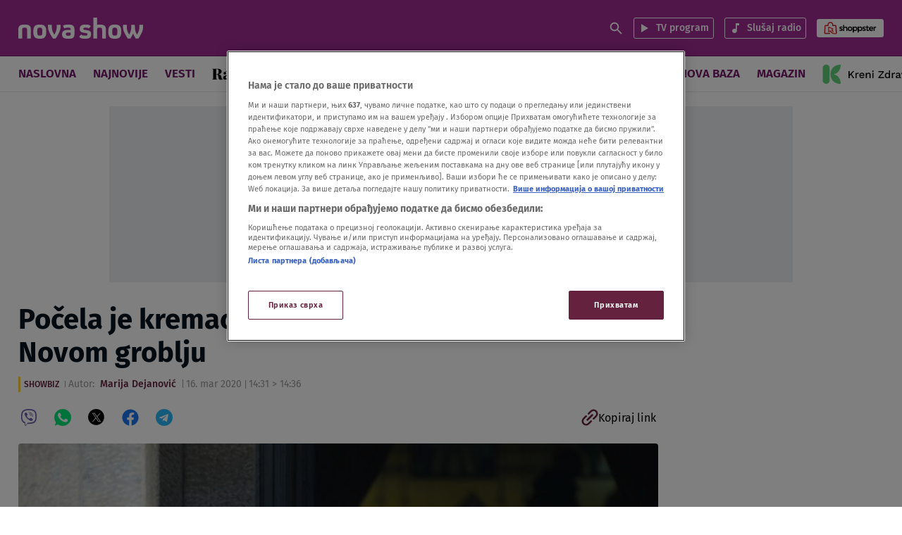

--- FILE ---
content_type: text/html
request_url: https://nova.rs/zabava/showbiz/pocela-je-kremacija-desimira-stanojevica-na-novom-groblju/
body_size: 191693
content:

<!doctype html>
<html class="no-js" lang="sr-RS" >
    <head>
        <meta charset="UTF-8" />
        <meta name="viewport" content="width=device-width, initial-scale=1, maximum-scale=1, user-scalable=no">

        <!-- Fonts Preload -->
        <link
            rel="preload"
            as="font"
            type="font/woff2"
            href="//nova.rs/wp-content/themes/ucnewsportal-novas/dist/assets/fonts/FiraSans-Regular.woff2"
            crossorigin="anonymous"/>
<link
            rel="preload"
            as="font"
            type="font/woff2"
            href="//nova.rs/wp-content/themes/ucnewsportal-novas/dist/assets/fonts/FiraSans-Medium.woff2"
            crossorigin="anonymous"/>
<link
            rel="preload"
            as="font"
            type="font/woff2"
            href="//nova.rs/wp-content/themes/ucnewsportal-novas/dist/assets/fonts/FiraSans-SemiBold.woff2"
            crossorigin="anonymous"/>
<link
            rel="preload"
            as="font"
            type="font/woff2"
            href="//nova.rs/wp-content/themes/ucnewsportal-novas/dist/assets/fonts/FiraSans-Bold.woff2"
            crossorigin="anonymous"/>

        

<link rel="apple-touch-icon" href="//nova.rs/wp-content/themes/ucnewsportal-novas/dist/assets/images/apple-touch-icon.png" />
<link rel="apple-touch-icon" sizes="57x57" href="//nova.rs/wp-content/themes/ucnewsportal-novas/dist/assets/images/apple-touch-icon-57x57.png" />
<link rel="apple-touch-icon" sizes="72x72" href="//nova.rs/wp-content/themes/ucnewsportal-novas/dist/assets/images/apple-touch-icon-72x72.png" />
<link rel="apple-touch-icon" sizes="76x76" href="//nova.rs/wp-content/themes/ucnewsportal-novas/dist/assets/images/apple-touch-icon-76x76.png" />
<link rel="apple-touch-icon" sizes="114x114" href="//nova.rs/wp-content/themes/ucnewsportal-novas/dist/assets/images/apple-touch-icon-114x114.png" />
<link rel="apple-touch-icon" sizes="120x120" href="//nova.rs/wp-content/themes/ucnewsportal-novas/dist/assets/images/apple-touch-icon-120x120.png" />
<link rel="apple-touch-icon" sizes="144x144" href="//nova.rs/wp-content/themes/ucnewsportal-novas/dist/assets/images/apple-touch-icon-144x144.png" />
<link rel="apple-touch-icon" sizes="152x152" href="//nova.rs/wp-content/themes/ucnewsportal-novas/dist/assets/images/apple-touch-icon-152x152.png" />
<link rel="apple-touch-icon" sizes="180x180" href="//nova.rs/wp-content/themes/ucnewsportal-novas/dist/assets/images/apple-touch-icon-180x180.png" />
        <script>
            window.ft = {"lock-coral-new-logic-timestamp":false,"new-image-renditions":true,"submenu-header-desktop":false,"submenu-feature-zone":true,"featured-block-image-sizes":false,"n1-caption-feature":false,"post-time-new-format":false,"authors-overwrite":true,"new-bex":true,"kajron-selection":false,"purger_logic":true,"amp-accelerated-mobile-pages":false,"in-text-banner":true,"expose-bex-to-api":false,"soft-import-posts":true,"custom-tag-search":false,"branded-layout":true,"dynamic-banners-in-text":true,"wpp-max-execution":false,"custom-branded-colours":true,"optimize-image-renditions":false,"rendition-relative-path-fix-tempft":false,"global-redis-cache":true,"personalised-ce-widget":true,"new-media-templates":true,"bex-api-style":false,"modular-sidebar":true,"popular-posts-single-zadovoljna":false,"comments-badge-placeholder":true,"modular-sidebar-responsive-api":true,"modular-sidebar-responsive":true,"dynamic-banners-api":true,"after-text-banner":true,"generateRss":false,"api-redis-cache":false,"dark-mode":false,"like-dislike":false,"menus-renamed":true,"initial-archive-posts-specific":true,"new-blockquote-unlimited":true,"new-related-news":true,"firebase-push-notifications":false,"acf-relationship-improvements":true,"after-tags-banner":true,"onesignal-topic":false,"adstxt-editor":true,"backward-compatibility-api":false,"blockquote-backwards-compatibility":false,"enable-tracing":false,"onesignal":false,"live-blog":true,"google-tag-manager":true,"optimize-image-renditions-16-9":true,"image-caption-below-the-image":true,"update-modified-datetime":true,"dynamic-banners-layout":true,"dynamic-banners-feed":true,"under-article-bottom-element":true,"cdn-error-handling":false,"coral-env":false,"dynamic-banners-in-text-desktop":false,"purge-content-blocks":true,"backoffice-head-scripts":true,"display-build-number":true,"chrono_block_query_cache":false,"remove-viblast":false,"purge-remove-path":true,"purge-push-notification":false,"soft-import-posts-whitelist-domains":false,"temp-purge-subcategory-archive-page":true,"coral-talk-load-optimisation":false,"category-search-field":true,"temp-exclude-dynamic-banners-from-antrfile":false,"dynamic-latest-news-widget":true,"latest-news-widget-stylization":true,"temp-new-social-share-stylization":true,"push-notification-refactor":false,"purge-rss-feed":true,"live-blog-refactor":true,"purger_invalidate_latest_news_page":true,"purge-latest-news-adjust-pages-number":true,"release-dynamic-under-article":true,"autoplay-featured-video":true,"sticky-video-player":true,"js-localized-datetime":true,"ios-browser-video-session":true,"normalize-social-embeds":false,"new-social-embed-logic":false,"blurry-photos-new-rendition":true,"bridtv-single-post-featured-zone":true,"related-news-soft-import-post-temp-ft":true,"purge-separate-comments-page":true,"bridtv-single-post-content-zone":true,"bridtv-embed-api":true,"app-install-banner-backoffice":true,"app-install-banner":true,"purge-trashed-post":true,"coral-comments-count":false,"attachment-search-override-speed":true,"swiper-slider":false,"optimize-sql-chrono":false,"admin-bar-archive-categories":true,"subcategory-menu":false,"fix-featured-image-single":false,"purge-uaz-adjust-time-range":true,"release-invalidate-global-duaz":true,"brid-tv-replace-domain ":true,"post-thumbnail-video-icon":true,"nova-video":true,"new-cache-logic":true,"cache-generator-control-panel":true,"article-video-param":true,"mobile-sbp-data":true,"mobile-app-single-build":true,"change-yoast-author-meta":true,"soft-import-auto-publish":true,"categories-migration-settings":false,"refactored-branded-layout":true,"fast-comments-widget":true,"enable-auto-purge-urls":true,"comments-call-to-action":true,"invalidate-soft-import-post-cache":true,"comments-options-cta":true,"reorder-backoffice-sidebar":true,"prevent-auto-redirect":true,"dynamic-nova-logo":false,"parse_json_bridtv_embed":false,"log-fast-comments-hook-data":false,"novas-comments-badge":true,"fastcomments-post-object-override":true,"separate-comment-page":true,"update-post-time":true,"purge-tag-feed":true,"nova-video-tag-checkbox":true,"service-worker-handler":true,"nova-video-related-posts":true,"nova-video-content-blocks":true,"nova-video-theater-mode":true,"nova-video-related-redirect":true,"expand_manager_params":true,"nova-video-remove-banners":false,"public_post_preview_extended":true,"custom-rss":true,"app-banner-settings":true,"articles_feed":true,"topic-info-content-block":true,"topic-info-api-adjustments":true,"app-install-banner-facebook":true,"adform_tag_feed":true,"app-install-banner-redesign":true,"disable-404-widgets":true,"wpp_fix":true,"hide_post_from_google_news":true,"ai_generated_post":true,"backoffice_nexus":true,"mobile_base_url":true}        </script>
        <meta name='robots' content='index, follow, max-image-preview:large, max-snippet:-1, max-video-preview:-1' />

	<!-- This site is optimized with the Yoast SEO Premium plugin v20.8 (Yoast SEO v20.8) - https://yoast.com/wordpress/plugins/seo/ -->
	<title>Počela je kremacija Desimira Stanojevića na Novom groblju</title>
	<link rel="canonical" href="https://nova.rs/zabava/showbiz/pocela-je-kremacija-desimira-stanojevica-na-novom-groblju/" />
	<meta property="og:locale" content="sr_RS" />
	<meta property="og:type" content="article" />
	<meta property="og:title" content="Počela je kremacija Desimira Stanojevića na Novom groblju" />
	<meta property="og:description" content="Danas se održava kremacija glumca Desimira Stanojevića na Novom groblju u Beogradu." />
	<meta property="og:url" content="https://nova.rs/zabava/showbiz/pocela-je-kremacija-desimira-stanojevica-na-novom-groblju/" />
	<meta property="og:site_name" content="NOVA portal" />
	<meta property="article:published_time" content="2020-03-16T13:31:58+00:00" />
	<meta property="article:modified_time" content="2020-03-16T13:36:04+00:00" />
	<meta property="og:image" content="https://nova.rs/wp-content/uploads/2020/03/FIL_6519-01-1110x625.jpeg" />
	<meta property="og:image:width" content="1110" />
	<meta property="og:image:height" content="625" />
	<meta name="author" content="Marija Dejanović" />
	<meta name="twitter:card" content="summary_large_image" />
	<meta name="twitter:description" content="Danas se održava kremacija glumca Desimira Stanojevića na Novom groblju u Beogradu." />
	<meta name="twitter:label1" content="Autor" />
	<meta name="twitter:data1" content="Marija Dejanović" />
	<script type="application/ld+json" class="yoast-schema-graph">{"@context":"https://schema.org","@graph":[{"@type":"WebPage","@id":"https://nova.rs/zabava/showbiz/pocela-je-kremacija-desimira-stanojevica-na-novom-groblju/","url":"https://nova.rs/zabava/showbiz/pocela-je-kremacija-desimira-stanojevica-na-novom-groblju/","name":"Počela je kremacija Desimira Stanojevića na Novom groblju","isPartOf":{"@id":"https://nova.rs/#website"},"datePublished":"2020-03-16T13:31:58+00:00","dateModified":"2020-03-16T13:36:04+00:00","author":{"@id":"https://nova.rs/#/schema/person/8a686ad16eb11027eceb61ae1fd2ab8f"},"breadcrumb":{"@id":"https://nova.rs/zabava/showbiz/pocela-je-kremacija-desimira-stanojevica-na-novom-groblju/#breadcrumb"},"inLanguage":"sr-RS","potentialAction":[{"@type":"ReadAction","target":["https://nova.rs/zabava/showbiz/pocela-je-kremacija-desimira-stanojevica-na-novom-groblju/"]}]},{"@type":"BreadcrumbList","@id":"https://nova.rs/zabava/showbiz/pocela-je-kremacija-desimira-stanojevica-na-novom-groblju/#breadcrumb","itemListElement":[{"@type":"ListItem","position":1,"name":"Home","item":"https://nova.rs/"},{"@type":"ListItem","position":2,"name":"Počela je kremacija Desimira Stanojevića na Novom groblju"}]},{"@type":"WebSite","@id":"https://nova.rs/#website","url":"https://nova.rs/","name":"NOVA portal","description":"Nova.rs je profesionalan, odgovoran portal sa stavom koji nudi uvid u najznačajnija dešavanja u Srbiji i svetu.","potentialAction":[{"@type":"SearchAction","target":{"@type":"EntryPoint","urlTemplate":"https://nova.rs/?s={search_term_string}"},"query-input":"required name=search_term_string"}],"inLanguage":"sr-RS"},{"@type":"Person","@id":"https://nova.rs/#/schema/person/8a686ad16eb11027eceb61ae1fd2ab8f","name":"Marija Dejanović","url":"https://nova.rs/author/marijadejanovic/"}]}</script>
	<!-- / Yoast SEO Premium plugin. -->


<link rel='dns-prefetch' href='//vjs.zencdn.net' />
<link rel='dns-prefetch' href='//imasdk.googleapis.com' />
<link rel='dns-prefetch' href='//cdnjs.cloudflare.com' />
<link rel='dns-prefetch' href='//connect.facebook.net' />
<style id='classic-theme-styles-inline-css' type='text/css'>
/*! This file is auto-generated */
.wp-block-button__link{color:#fff;background-color:#32373c;border-radius:9999px;box-shadow:none;text-decoration:none;padding:calc(.667em + 2px) calc(1.333em + 2px);font-size:1.125em}.wp-block-file__button{background:#32373c;color:#fff;text-decoration:none}
</style>
<style id='global-styles-inline-css' type='text/css'>
body{--wp--preset--color--black: #000000;--wp--preset--color--cyan-bluish-gray: #abb8c3;--wp--preset--color--white: #ffffff;--wp--preset--color--pale-pink: #f78da7;--wp--preset--color--vivid-red: #cf2e2e;--wp--preset--color--luminous-vivid-orange: #ff6900;--wp--preset--color--luminous-vivid-amber: #fcb900;--wp--preset--color--light-green-cyan: #7bdcb5;--wp--preset--color--vivid-green-cyan: #00d084;--wp--preset--color--pale-cyan-blue: #8ed1fc;--wp--preset--color--vivid-cyan-blue: #0693e3;--wp--preset--color--vivid-purple: #9b51e0;--wp--preset--color--primary: #1779ba;--wp--preset--color--secondary: #767676;--wp--preset--color--success: #3adb76;--wp--preset--color--warning: #ffae00;--wp--preset--color--alert: #cc4b37;--wp--preset--gradient--vivid-cyan-blue-to-vivid-purple: linear-gradient(135deg,rgba(6,147,227,1) 0%,rgb(155,81,224) 100%);--wp--preset--gradient--light-green-cyan-to-vivid-green-cyan: linear-gradient(135deg,rgb(122,220,180) 0%,rgb(0,208,130) 100%);--wp--preset--gradient--luminous-vivid-amber-to-luminous-vivid-orange: linear-gradient(135deg,rgba(252,185,0,1) 0%,rgba(255,105,0,1) 100%);--wp--preset--gradient--luminous-vivid-orange-to-vivid-red: linear-gradient(135deg,rgba(255,105,0,1) 0%,rgb(207,46,46) 100%);--wp--preset--gradient--very-light-gray-to-cyan-bluish-gray: linear-gradient(135deg,rgb(238,238,238) 0%,rgb(169,184,195) 100%);--wp--preset--gradient--cool-to-warm-spectrum: linear-gradient(135deg,rgb(74,234,220) 0%,rgb(151,120,209) 20%,rgb(207,42,186) 40%,rgb(238,44,130) 60%,rgb(251,105,98) 80%,rgb(254,248,76) 100%);--wp--preset--gradient--blush-light-purple: linear-gradient(135deg,rgb(255,206,236) 0%,rgb(152,150,240) 100%);--wp--preset--gradient--blush-bordeaux: linear-gradient(135deg,rgb(254,205,165) 0%,rgb(254,45,45) 50%,rgb(107,0,62) 100%);--wp--preset--gradient--luminous-dusk: linear-gradient(135deg,rgb(255,203,112) 0%,rgb(199,81,192) 50%,rgb(65,88,208) 100%);--wp--preset--gradient--pale-ocean: linear-gradient(135deg,rgb(255,245,203) 0%,rgb(182,227,212) 50%,rgb(51,167,181) 100%);--wp--preset--gradient--electric-grass: linear-gradient(135deg,rgb(202,248,128) 0%,rgb(113,206,126) 100%);--wp--preset--gradient--midnight: linear-gradient(135deg,rgb(2,3,129) 0%,rgb(40,116,252) 100%);--wp--preset--font-size--small: 13px;--wp--preset--font-size--medium: 20px;--wp--preset--font-size--large: 36px;--wp--preset--font-size--x-large: 42px;--wp--preset--spacing--20: 0.44rem;--wp--preset--spacing--30: 0.67rem;--wp--preset--spacing--40: 1rem;--wp--preset--spacing--50: 1.5rem;--wp--preset--spacing--60: 2.25rem;--wp--preset--spacing--70: 3.38rem;--wp--preset--spacing--80: 5.06rem;--wp--preset--shadow--natural: 6px 6px 9px rgba(0, 0, 0, 0.2);--wp--preset--shadow--deep: 12px 12px 50px rgba(0, 0, 0, 0.4);--wp--preset--shadow--sharp: 6px 6px 0px rgba(0, 0, 0, 0.2);--wp--preset--shadow--outlined: 6px 6px 0px -3px rgba(255, 255, 255, 1), 6px 6px rgba(0, 0, 0, 1);--wp--preset--shadow--crisp: 6px 6px 0px rgba(0, 0, 0, 1);}:where(.is-layout-flex){gap: 0.5em;}:where(.is-layout-grid){gap: 0.5em;}body .is-layout-flow > .alignleft{float: left;margin-inline-start: 0;margin-inline-end: 2em;}body .is-layout-flow > .alignright{float: right;margin-inline-start: 2em;margin-inline-end: 0;}body .is-layout-flow > .aligncenter{margin-left: auto !important;margin-right: auto !important;}body .is-layout-constrained > .alignleft{float: left;margin-inline-start: 0;margin-inline-end: 2em;}body .is-layout-constrained > .alignright{float: right;margin-inline-start: 2em;margin-inline-end: 0;}body .is-layout-constrained > .aligncenter{margin-left: auto !important;margin-right: auto !important;}body .is-layout-constrained > :where(:not(.alignleft):not(.alignright):not(.alignfull)){max-width: var(--wp--style--global--content-size);margin-left: auto !important;margin-right: auto !important;}body .is-layout-constrained > .alignwide{max-width: var(--wp--style--global--wide-size);}body .is-layout-flex{display: flex;}body .is-layout-flex{flex-wrap: wrap;align-items: center;}body .is-layout-flex > *{margin: 0;}body .is-layout-grid{display: grid;}body .is-layout-grid > *{margin: 0;}:where(.wp-block-columns.is-layout-flex){gap: 2em;}:where(.wp-block-columns.is-layout-grid){gap: 2em;}:where(.wp-block-post-template.is-layout-flex){gap: 1.25em;}:where(.wp-block-post-template.is-layout-grid){gap: 1.25em;}.has-black-color{color: var(--wp--preset--color--black) !important;}.has-cyan-bluish-gray-color{color: var(--wp--preset--color--cyan-bluish-gray) !important;}.has-white-color{color: var(--wp--preset--color--white) !important;}.has-pale-pink-color{color: var(--wp--preset--color--pale-pink) !important;}.has-vivid-red-color{color: var(--wp--preset--color--vivid-red) !important;}.has-luminous-vivid-orange-color{color: var(--wp--preset--color--luminous-vivid-orange) !important;}.has-luminous-vivid-amber-color{color: var(--wp--preset--color--luminous-vivid-amber) !important;}.has-light-green-cyan-color{color: var(--wp--preset--color--light-green-cyan) !important;}.has-vivid-green-cyan-color{color: var(--wp--preset--color--vivid-green-cyan) !important;}.has-pale-cyan-blue-color{color: var(--wp--preset--color--pale-cyan-blue) !important;}.has-vivid-cyan-blue-color{color: var(--wp--preset--color--vivid-cyan-blue) !important;}.has-vivid-purple-color{color: var(--wp--preset--color--vivid-purple) !important;}.has-black-background-color{background-color: var(--wp--preset--color--black) !important;}.has-cyan-bluish-gray-background-color{background-color: var(--wp--preset--color--cyan-bluish-gray) !important;}.has-white-background-color{background-color: var(--wp--preset--color--white) !important;}.has-pale-pink-background-color{background-color: var(--wp--preset--color--pale-pink) !important;}.has-vivid-red-background-color{background-color: var(--wp--preset--color--vivid-red) !important;}.has-luminous-vivid-orange-background-color{background-color: var(--wp--preset--color--luminous-vivid-orange) !important;}.has-luminous-vivid-amber-background-color{background-color: var(--wp--preset--color--luminous-vivid-amber) !important;}.has-light-green-cyan-background-color{background-color: var(--wp--preset--color--light-green-cyan) !important;}.has-vivid-green-cyan-background-color{background-color: var(--wp--preset--color--vivid-green-cyan) !important;}.has-pale-cyan-blue-background-color{background-color: var(--wp--preset--color--pale-cyan-blue) !important;}.has-vivid-cyan-blue-background-color{background-color: var(--wp--preset--color--vivid-cyan-blue) !important;}.has-vivid-purple-background-color{background-color: var(--wp--preset--color--vivid-purple) !important;}.has-black-border-color{border-color: var(--wp--preset--color--black) !important;}.has-cyan-bluish-gray-border-color{border-color: var(--wp--preset--color--cyan-bluish-gray) !important;}.has-white-border-color{border-color: var(--wp--preset--color--white) !important;}.has-pale-pink-border-color{border-color: var(--wp--preset--color--pale-pink) !important;}.has-vivid-red-border-color{border-color: var(--wp--preset--color--vivid-red) !important;}.has-luminous-vivid-orange-border-color{border-color: var(--wp--preset--color--luminous-vivid-orange) !important;}.has-luminous-vivid-amber-border-color{border-color: var(--wp--preset--color--luminous-vivid-amber) !important;}.has-light-green-cyan-border-color{border-color: var(--wp--preset--color--light-green-cyan) !important;}.has-vivid-green-cyan-border-color{border-color: var(--wp--preset--color--vivid-green-cyan) !important;}.has-pale-cyan-blue-border-color{border-color: var(--wp--preset--color--pale-cyan-blue) !important;}.has-vivid-cyan-blue-border-color{border-color: var(--wp--preset--color--vivid-cyan-blue) !important;}.has-vivid-purple-border-color{border-color: var(--wp--preset--color--vivid-purple) !important;}.has-vivid-cyan-blue-to-vivid-purple-gradient-background{background: var(--wp--preset--gradient--vivid-cyan-blue-to-vivid-purple) !important;}.has-light-green-cyan-to-vivid-green-cyan-gradient-background{background: var(--wp--preset--gradient--light-green-cyan-to-vivid-green-cyan) !important;}.has-luminous-vivid-amber-to-luminous-vivid-orange-gradient-background{background: var(--wp--preset--gradient--luminous-vivid-amber-to-luminous-vivid-orange) !important;}.has-luminous-vivid-orange-to-vivid-red-gradient-background{background: var(--wp--preset--gradient--luminous-vivid-orange-to-vivid-red) !important;}.has-very-light-gray-to-cyan-bluish-gray-gradient-background{background: var(--wp--preset--gradient--very-light-gray-to-cyan-bluish-gray) !important;}.has-cool-to-warm-spectrum-gradient-background{background: var(--wp--preset--gradient--cool-to-warm-spectrum) !important;}.has-blush-light-purple-gradient-background{background: var(--wp--preset--gradient--blush-light-purple) !important;}.has-blush-bordeaux-gradient-background{background: var(--wp--preset--gradient--blush-bordeaux) !important;}.has-luminous-dusk-gradient-background{background: var(--wp--preset--gradient--luminous-dusk) !important;}.has-pale-ocean-gradient-background{background: var(--wp--preset--gradient--pale-ocean) !important;}.has-electric-grass-gradient-background{background: var(--wp--preset--gradient--electric-grass) !important;}.has-midnight-gradient-background{background: var(--wp--preset--gradient--midnight) !important;}.has-small-font-size{font-size: var(--wp--preset--font-size--small) !important;}.has-medium-font-size{font-size: var(--wp--preset--font-size--medium) !important;}.has-large-font-size{font-size: var(--wp--preset--font-size--large) !important;}.has-x-large-font-size{font-size: var(--wp--preset--font-size--x-large) !important;}
.wp-block-navigation a:where(:not(.wp-element-button)){color: inherit;}
:where(.wp-block-post-template.is-layout-flex){gap: 1.25em;}:where(.wp-block-post-template.is-layout-grid){gap: 1.25em;}
:where(.wp-block-columns.is-layout-flex){gap: 2em;}:where(.wp-block-columns.is-layout-grid){gap: 2em;}
.wp-block-pullquote{font-size: 1.5em;line-height: 1.6;}
</style>
<link rel='stylesheet' id='live-results-widget-css-css' href='//nova.rs/wp-content/plugins/united-cloud-live-results-widget/dist/assets/css/scss-live-results-widget.css?ver=1762939577' type='text/css' media='all' />
<link rel='stylesheet' id='united-cloud-social-share-scss-css' href='//nova.rs/wp-content/plugins/united-cloud-social-share/dist/assets/css/scss-united-cloud-social-share.css?ver=1762939577' type='text/css' media='all' />
<link rel='stylesheet' id='social-share-css-css' href='//nova.rs/wp-content/plugins/united-cloud-social-share/dist/assets/css/scss-ucnewsportal-novas-social-share.css?ver=1762939577' type='text/css' media='all' />
<link rel='stylesheet' id='wordpress-popular-posts-css-css' href='//nova.rs/wp-content/plugins/wordpress-popular-posts/assets/css/wpp.css?ver=6.3.4' type='text/css' media='all' />
<link rel='stylesheet' id='main-stylesheet-css' href='//nova.rs/wp-content/themes/ucnewsportal-novas/dist/assets/css/app.css?ver=1762939611' type='text/css' media='all' />
<link rel='stylesheet' id='videojs-css-css' href='//vjs.zencdn.net/6.10/video-js.css?ver=6.10' type='text/css' media='all' />
<script id="wpp-json" type="application/json">
{"sampling_active":1,"sampling_rate":100,"ajax_url":"https:\/\/nova.rs\/wp-json\/wordpress-popular-posts\/v1\/popular-posts","api_url":"https:\/\/nova.rs\/wp-json\/wordpress-popular-posts","ID":69067,"token":"6a8b89d7d4","lang":0,"debug":0}
</script>
<script src="//nova.rs/wp-content/plugins/wordpress-popular-posts/assets/js/wpp.min.js?ver=6.3.4" id="wpp-js-js"></script>
<script src="//vjs.zencdn.net/7.11.4/video.min.js?ver=7.11.4" id="videojs-js"></script>
<script src="//imasdk.googleapis.com/js/sdkloader/ima3.js?ver=3.0.0" id="videojs-ima-js-js"></script>
<script src="//nova.rs/wp-includes/js/jquery/jquery.min.js?ver=3.7.1" id="jquery-core-js"></script>
<script src="//nova.rs/wp-includes/js/jquery/jquery-migrate.min.js?ver=3.4.1" id="jquery-migrate-js"></script>
<script src="//nova.rs/wp-includes/js/jquery/ui/core.min.js?ver=1.13.2" id="jquery-ui-core-js"></script>
<script src="//nova.rs/wp-includes/js/jquery/ui/mouse.min.js?ver=1.13.2" id="jquery-ui-mouse-js"></script>
<script src="//nova.rs/wp-includes/js/jquery/ui/sortable.min.js?ver=1.13.2" id="jquery-ui-sortable-js"></script>
<script src="//nova.rs/wp-includes/js/jquery/ui/resizable.min.js?ver=1.13.2" id="jquery-ui-resizable-js"></script>
<script src="//nova.rs/wp-content/plugins/advanced-custom-fields-pro/assets/build/js/acf.min.js?ver=6.2.4" id="acf-js"></script>
<script src="//nova.rs/wp-content/plugins/advanced-custom-fields-pro/assets/build/js/acf-input.min.js?ver=6.2.4" id="acf-input-js"></script>
<script src="//nova.rs/wp-content/themes/ucnewsportal-novas/dist/assets/js/videojs-ima.js?ver=1762939611" id="ima-js"></script>
<script src="//cdnjs.cloudflare.com/ajax/libs/uuid/8.1.0/uuidv4.min.js?ver=8.1.0" id="uuid-cdn-js"></script>
<script src="//nova.rs/wp-content/themes/ucnewsportal/viblast-player/viblast.js?ver=1762939481" id="viblast-js"></script>
<script src="//nova.rs/wp-content/themes/ucnewsportal-novas/dist/assets/js/fb-sdk.js?ver=6.4.2" id="fb-sdk-js"></script>
<script src="//connect.facebook.net/sr_RS/sdk.js?ver=6.4.2" id="fb-sdk-cdn-js"></script>
<script id="dynamic-banners-js-extra">
var dynamicBannersInText = ["<!-- \/21876124292\/NovaRS\/NovaRS-Dynamic-Intext-1 -->\r\n<div id='div-gpt-ad-1659018279854-0'>\r\n<!-- \r\n  <script>\r\n    googletag.cmd.push(function() { googletag.display('div-gpt-ad-1659018279854-0'); });\r\n  <\/script>\r\n-->\r\n<\/div>\r\n","<!-- \/21876124292\/NovaRS\/NovaRS-Dynamic-Intext-2 -->\r\n<div id='div-gpt-ad-1650455202715-0'>\r\n<!-- \r\n  <script>\r\n    googletag.cmd.push(function() { googletag.display('div-gpt-ad-1650455202715-0'); });\r\n  <\/script>\r\n-->\r\n<\/div>","<!-- \/21876124292\/NovaRS\/NovaRS-Dynamic-Intext-3 -->\r\n<div id='div-gpt-ad-1650455225520-0'>\r\n<!-- \r\n  <script>\r\n    googletag.cmd.push(function() { googletag.display('div-gpt-ad-1650455225520-0'); });\r\n  <\/script>\r\n-->\r\n<\/div>","<!-- \/21876124292\/NovaRS\/NovaRS-Dynamic-Intext-4 -->\r\n<div id='div-gpt-ad-1650455248373-0'>\r\n<!-- \r\n  <script>\r\n    googletag.cmd.push(function() { googletag.display('div-gpt-ad-1650455248373-0'); });\r\n  <\/script>\r\n-->\r\n<\/div>","<!-- \/21876124292\/NovaRS\/NovaRS-Dynamic-Intext-5 -->\r\n<div id='div-gpt-ad-1650455272008-0'>\r\n<!-- \r\n  <script>\r\n    googletag.cmd.push(function() { googletag.display('div-gpt-ad-1650455272008-0'); });\r\n  <\/script>\r\n-->\r\n<\/div>\r\n","<!-- \/21876124292\/NovaRS\/NovaRS-Dynamic-Intext-6 -->\r\n<div id='div-gpt-ad-1650455305076-0'>\r\n<!-- \r\n  <script>\r\n    googletag.cmd.push(function() { googletag.display('div-gpt-ad-1650455305076-0'); });\r\n  <\/script>\r\n-->\r\n<\/div>","<!-- \/21876124292\/NovaRS\/NovaRS-Dynamic-Intext-7 -->\r\n<div id='div-gpt-ad-1650455335804-0'>\r\n<!-- \r\n  <script>\r\n    googletag.cmd.push(function() { googletag.display('div-gpt-ad-1650455335804-0'); });\r\n  <\/script>\r\n-->\r\n<\/div>","<!-- \/21876124292\/NovaRS\/NovaRS-Dynamic-Intext-8 -->\r\n<div id='div-gpt-ad-1650455359159-0'>\r\n<!-- \r\n  <script>\r\n    googletag.cmd.push(function() { googletag.display('div-gpt-ad-1650455359159-0'); });\r\n  <\/script>\r\n-->\r\n<\/div>\r\n","<!-- \/21876124292\/NovaRS\/NovaRS-Dynamic-Intext-9 -->\r\n<div id='div-gpt-ad-1650455384300-0'>\r\n<!-- \r\n  <script>\r\n    googletag.cmd.push(function() { googletag.display('div-gpt-ad-1650455384300-0'); });\r\n  <\/script>\r\n-->\r\n<\/div>","<!-- \/21876124292\/NovaRS\/NovaRS-Dynamic-Intext-10 -->\r\n<div id='div-gpt-ad-1650455471792-0'>\r\n<!-- \r\n  <script>\r\n    googletag.cmd.push(function() { googletag.display('div-gpt-ad-1650455471792-0'); });\r\n  <\/script>\r\n-->\r\n<\/div>"];
</script>
<script src="//nova.rs/wp-content/themes/ucnewsportal-novas/dist/assets/js/dynamic-banners.js?ver=6.4.2" id="dynamic-banners-js"></script>
<script id="add_manager_variables-js-extra">
var addManagerParams = {"categories":["zabava","zabava_showbiz"],"tags":["desimir-stanojevic","glumac","kremacija"],"post_id":"69067","post_url":"https:\/\/nova.rs\/zabava\/showbiz\/pocela-je-kremacija-desimira-stanojevica-na-novom-groblju\/","browser_width":"1024","viewport_size":"","article_video":"false","article_socnet":"false","referral":"none","author_name":["marija_dejanovic"]};
</script>
<script src="//nova.rs/wp-content/themes/ucnewsportal-novas/dist/assets/js/add-manager-variables.js?ver=1762939611" id="add_manager_variables-js"></script>
<script>window.dataLayer = window.dataLayer || []; window.dataLayer.push({"pageType":"article","postAuthor":"Marija Dejanovi\u0107","postId":69067,"postModifiedDate":"2020-03-16 14:36:04","postNew":"old","postPublishedDate":"2020-03-16 14:31:58","postSections":"zabava>showbiz","postTags":"desimir-stanojevic, glumac, kremacija","postTitle":"Po\u010dela je kremacija Desimira Stanojevi\u0107a na Novom groblju","postTitleLength":"9-10","postURL":"https:\/\/nova.rs\/zabava\/showbiz\/pocela-je-kremacija-desimira-stanojevica-na-novom-groblju\/"});</script><link rel="https://api.w.org/" href="https://nova.rs/wp-json/" /><link rel="alternate" type="application/json" href="https://nova.rs/wp-json/wp/v2/posts/69067" /><link rel="alternate" type="application/json+oembed" href="https://nova.rs/wp-json/oembed/1.0/embed?url=https%3A%2F%2Fnova.rs%2Fzabava%2Fshowbiz%2Fpocela-je-kremacija-desimira-stanojevica-na-novom-groblju%2F" />
<link rel="alternate" type="text/xml+oembed" href="https://nova.rs/wp-json/oembed/1.0/embed?url=https%3A%2F%2Fnova.rs%2Fzabava%2Fshowbiz%2Fpocela-je-kremacija-desimira-stanojevica-na-novom-groblju%2F&#038;format=xml" />
<meta name="BridPlugin" content="site:26834|oauth_token:01110011 01100101 01100011 01110010 01100101 01110100|ver:3.7.3|widget:|disable_video_autosave:0|channels:Array|width:16|height:9|autoplay:0|aspect:1|user_id:31891|default_channel:18|ovr_def:1|async_embed:0|google_seo:1|raw_embed:1|disable_shortcode:2|hide_upload_video:1|hide_add_video:1|hide_yt_video:1|hide_manage_playlist:0|hide_manage_outstream:1|hide_manage_carousels:1|unit:28208|unit_width:480|unit_height:270|player:40171|video_image:|onready:|default_exchange_rule:0" />            <style id="wpp-loading-animation-styles">@-webkit-keyframes bgslide{from{background-position-x:0}to{background-position-x:-200%}}@keyframes bgslide{from{background-position-x:0}to{background-position-x:-200%}}.wpp-widget-placeholder,.wpp-widget-block-placeholder,.wpp-shortcode-placeholder{margin:0 auto;width:60px;height:3px;background:#dd3737;background:linear-gradient(90deg,#dd3737 0%,#571313 10%,#dd3737 100%);background-size:200% auto;border-radius:3px;-webkit-animation:bgslide 1s infinite linear;animation:bgslide 1s infinite linear}</style>
            <script> 
  window.dataLayer = window.dataLayer || []; 
  function gtag(){dataLayer.push(arguments);} 
 
  // Default state
  gtag('consent', 'default', { 
        ad_storage: "denied", 
        analytics_storage: "denied", 
        functionality_storage: "denied", 
        personalization_storage: "denied", 
        security_storage: "denied",  
        ad_user_data: "denied",
        ad_personalization: "denied", 
'wait_for_update': 1000 
 
  }); 
</script><!-- Google Tag Manager -->
<script>(function(w,d,s,l,i){w[l]=w[l]||[];w[l].push({'gtm.start':
new Date().getTime(),event:'gtm.js'});var f=d.getElementsByTagName(s)[0],
j=d.createElement(s),dl=l!='dataLayer'?'&l='+l:'';j.async=true;j.src=
'https://www.googletagmanager.com/gtm.js?id='+i+dl;f.parentNode.insertBefore(j,f);
})(window,document,'script','dataLayer','GTM-5JRRC8T');</script>
<!-- End Google Tag Manager -->
<!-- OneTrust Cookies Consent Notice start for nova.rs -->
<script src="https://cdn.cookielaw.org/scripttemplates/otSDKStub.js" data-language="sr" type="text/javascript" charset="UTF-8" data-domain-script="7c739fe5-b3ac-4d19-9ec6-5fa1d32f0493" ></script>
<script type="text/javascript">
function OptanonWrapper() { }
</script>
<!-- OneTrust Cookies Consent Notice end for nova.rs --><!-- Start W2G -->
<script type="text/javascript"> 
	var w2g = w2g || {}; 
	w2g.hostname = 'nova.rs';
	w2g.targeting = { 
		category: addManagerParams.categories, 
		article_id: addManagerParams.post_id, 
		article_url_web: addManagerParams.post_url,
		article_tags: addManagerParams.tags,
		article_video: addManagerParams.article_video,
		article_socnet: addManagerParams.article_socnet,
		viewport_size: addManagerParams.viewport_size,
                referral: addManagerParams.referral,
                author_name: addManagerParams.author_name
	}; 
</script> 
<script type="text/javascript" src="https://lib.wtg-ads.com/publisher/nova.rs/lib.min.js" async></script>
<!-- End W2G -->



<!-- Start AdManager

<script async src="https://securepubads.g.doubleclick.net/tag/js/gpt.js"></script>
<script>
  var googletag = googletag || {};
  googletag.cmd = googletag.cmd || [];
</script>
<script>
var adUnits = [];
googletag.cmd.push(function() {

googletag.pubads().setTargeting('category', addManagerParams.categories);
googletag.pubads().setTargeting('article_id', addManagerParams.post_id);
googletag.pubads().setTargeting('article_url_web', addManagerParams.post_url);
googletag.pubads().setTargeting('article_tags', addManagerParams.tags);

var mappingBillboard = googletag.sizeMapping().
addSize([21,21],[320,100]).
addSize([768,21],[728,90]).
addSize([1023,21],[[970,250],[970,180],[970,90],[728,90]]).build();

var mappingInfeed = googletag.sizeMapping().
addSize([21,21],[[320,100],[300,250]]).
addSize([340,21],[[300,250],[320,100]]).
addSize([768,21],[728,90]).
addSize([1023,21],[[970,250],[970,180],[970,90],[728,90]]).build();

var mappingSideBanner = addManagerParams.post_id ?
googletag.sizeMapping().
addSize([21,21],[]).
addSize([768,21],[[300,250],[300,600]]).build() :
googletag.sizeMapping().
addSize([21,21],[[300,250],[320,100]]).
addSize([768,21],[[300,250],[300,600]]).build();

var mappingSideBannerFirst = googletag.sizeMapping().
addSize([21,21],[[300,250],[320,100]]).
addSize([768,21],[[300,250],[300,600]]).build();

var mappingFooter = googletag.sizeMapping().
addSize([21,21],[320,100]).
addSize([320,21],[[320,100],[320,50]]).
addSize([768,21],[750,200]).     
addSize([1023,21],[[1000,200],[750,200]]).build();

var mappingInText = googletag.sizeMapping().
addSize([21,21],[[1,1],[300,250],[320,100]]).
addSize([340,21],[[1,1],[336,280],[300,250],[320,100]]).
addSize([860,21],[[1,1],[468,60],[336,280],[300,250]]).
addSize([1030,21],[[1,1],[300,250],[468,60],[600,200],[600,250]]).build();

var mappingAfterText = googletag.sizeMapping().
addSize([21,21],[[1,1],[300,250],[320,100]]).
addSize([340,21],[[1,1],[336,280],[300,250],[320,100]]).
addSize([860,21],[[1,1],[468,60],[336,280],[300,250]]).
addSize([1030,21],[[1,1],[300,250],[468,60],[600,200],[600,250]]).build();

var mappingDynamicInText = googletag.sizeMapping().
addSize([21,21],[[336,280],[300,250],[320,100]]).
addSize([768,21],[]).build();

adUnits[0] = googletag.defineSlot('/21876124292/NovaRS/NovaRS-Billboard',[[970,250],[970,180],[970,90],[728,90],[320,100]],'div-gpt-ad-1609779302422-0').addService(googletag.pubads()).defineSizeMapping(mappingBillboard);

adUnits[1] = googletag.defineSlot('/21876124292/NovaRS/NovaRS-In-feed-1',[[970,250],[970,180],[970,90],[728,90],[300,250],[320,100]],'div-gpt-ad-1609779464228-0').addService(googletag.pubads()).defineSizeMapping(mappingInfeed);

adUnits[2] = googletag.defineSlot('/21876124292/NovaRS/NovaRS-inFeed-2',[[970,250],[970,180],[970,90],[728,90],[300,250],[320,100]],'div-gpt-ad-1609779879191-0').addService(googletag.pubads()).defineSizeMapping(mappingInfeed);

adUnits[3] = googletag.defineSlot('/21876124292/NovaRS/NovaRS-inFeed-3',[[970,250],[970,180],[970,90],[728,90],[300,250],[320,100]],'div-gpt-ad-1609779940712-0').addService(googletag.pubads()).defineSizeMapping(mappingInfeed);

adUnits[4] = googletag.defineSlot('/21876124292/NovaRS/NovaRS-SB-1',[[300,600],[300,250],[320,100]],'div-gpt-ad-1601975040678-0').addService(googletag.pubads()).defineSizeMapping(mappingSideBannerFirst);

adUnits[5] = googletag.defineSlot('/21876124292/NovaRS/NovaRS-SB-2',[[300,600],[300,250],[320,100]],'div-gpt-ad-1601975085024-0').addService(googletag.pubads()).defineSizeMapping(mappingSideBanner);

adUnits[6] = googletag.defineSlot('/21876124292/NovaRS/NovaRS-SB-3',[[300,600],[300,250],[320,100]],'div-gpt-ad-1601975138128-0').addService(googletag.pubads()).defineSizeMapping(mappingSideBannerFirst);

adUnits[7] = googletag.defineSlot('/21876124292/NovaRS/NovaRS-SB-4',[[300,600],[300,250],[320,100]],'div-gpt-ad-1601975178990-0').addService(googletag.pubads()).defineSizeMapping(mappingSideBannerFirst);

adUnits[8] = googletag.defineSlot('/21876124292/NovaRS/NovaRS-Stiki-Footer',[[750,200],[320,100]],'div-gpt-ad-1601975262497-0').addService(googletag.pubads()).defineSizeMapping(mappingFooter);

adUnits[9] = googletag.defineSlot('/21876124292/NovaRS/novaRS-inText',[[468,60],[300,250],[320,100]],'div-gpt-ad-1620633608631-0').addService(googletag.pubads()).defineSizeMapping(mappingInText);

adUnits[10] = googletag.defineSlot('/21876124292/NovaRS/novaRS-afterText',[[468,60],[300,250],[320,100]],'div-gpt-ad-1621846150789-0').addService(googletag.pubads()).defineSizeMapping(mappingAfterText);

adUnits[11] = googletag.defineSlot('/21876124292/NovaRS/novaRS-dinamicki-inText',[[336,280],[300,250],[320,100]],'div-gpt-ad-1622631114710-0').addService(googletag.pubads()).defineSizeMapping(mappingDynamicInText);

adUnits[12] = googletag.defineSlot('/21876124292/NovaRS/NovaRS-Dynamic-Intext-1',[[336,280],[300,250],[320,100]],'div-gpt-ad-1659018279854-0').addService(googletag.pubads()).defineSizeMapping(mappingDynamicInText);

adUnits[13] = googletag.defineSlot('/21876124292/NovaRS/NovaRS-Dynamic-Intext-2',[[336,280],[300,250],[320,100]],'div-gpt-ad-1650455202715-0').addService(googletag.pubads()).defineSizeMapping(mappingDynamicInText);

adUnits[14] = googletag.defineSlot('/21876124292/NovaRS/NovaRS-Dynamic-Intext-3',[[336,280],[300,250],[320,100]],'div-gpt-ad-1650455225520-0').addService(googletag.pubads()).defineSizeMapping(mappingDynamicInText);

adUnits[15] = googletag.defineSlot('/21876124292/NovaRS/NovaRS-Dynamic-Intext-4',[[336,280],[300,250],[320,100]],'div-gpt-ad-1650455248373-0').addService(googletag.pubads()).defineSizeMapping(mappingDynamicInText);

adUnits[16] = googletag.defineSlot('/21876124292/NovaRS/NovaRS-Dynamic-Intext-5',[[336,280],[300,250],[320,100]],'div-gpt-ad-1650455272008-0').addService(googletag.pubads()).defineSizeMapping(mappingDynamicInText);

adUnits[17] = googletag.defineSlot('/21876124292/NovaRS/NovaRS-Dynamic-Intext-6',[[336,280],[300,250],[320,100]],'div-gpt-ad-1650455305076-0').addService(googletag.pubads()).defineSizeMapping(mappingDynamicInText);

adUnits[18] = googletag.defineSlot('/21876124292/NovaRS/NovaRS-Dynamic-Intext-7',[[336,280],[300,250],[320,100]],'div-gpt-ad-1650455335804-0').addService(googletag.pubads()).defineSizeMapping(mappingDynamicInText);

adUnits[19] = googletag.defineSlot('/21876124292/NovaRS/NovaRS-Dynamic-Intext-8',[[336,280],[300,250],[320,100]],'div-gpt-ad-1650455359159-0').addService(googletag.pubads()).defineSizeMapping(mappingDynamicInText);

adUnits[20] = googletag.defineSlot('/21876124292/NovaRS/NovaRS-Dynamic-Intext-9',[[336,280],[300,250],[320,100]],'div-gpt-ad-1650455384300-0').addService(googletag.pubads()).defineSizeMapping(mappingDynamicInText);

adUnits[21] = googletag.defineSlot('/21876124292/NovaRS/NovaRS-Dynamic-Intext-10',[[336,280],[300,250],[320,100]],'div-gpt-ad-1650455471792-0').addService(googletag.pubads()).defineSizeMapping(mappingDynamicInText);

var slot = googletag.defineOutOfPageSlot('/21876124292/NovaRS/NovaRS-Interstitial',googletag.enums.OutOfPageFormat.INTERSTITIAL);
if(slot)slot.addService(googletag.pubads());
googletag.enableServices();
googletag.display(slot);


googletag.pubads().setCentering(true);
googletag.pubads().collapseEmptyDivs(true, true);
googletag.pubads().enableAsyncRendering();
googletag.pubads().setSafeFrameConfig({ allowOverlayExpansion: true });
googletag.pubads().enableSingleRequest();

googletag.pubads().enableLazyLoad({
fetchMarginPercent: 200,
renderMarginPercent: 100,
mobileScaling: 0.5
});
googletag.enableServices();
});

</script>
End AdManager--><!-- start Shoppster product widget Serbia -->
<script async src="https://analytics.contentexchange.me/bex/load/5f85aef32f8be553873579ef"></script>
<!-- end Shoppster product widget Serbia --><meta name="facebook-domain-verification" content="wn5ob18yxs1t8ohvxrcnknwhar3uwj" /><!-- Start OneSignal -->
<script src="https://cdn.onesignal.com/sdks/OneSignalSDK.js" async=""></script>
<script>
  window.OneSignal = window.OneSignal || [];
  OneSignal.push(function() {
    OneSignal.init({
      appId: "d19d75de-2f04-4a6c-a91e-b43c85b285d1",
    });
  });
</script>
<!-- End OneSignal --><!-- YouTube library to enable video tracking -->
<script src="https://www.youtube.com/iframe_api"></script><!-- 30days PropellerAds pixel retargeting-->
<script src="https://my.rtmark.net/p.js?f=sync&lr=1&partner=e8701db1bfbf283aedafd558f9e31b938b3a01b57f9eee5e365b3edd1c04400a" defer></script> 
<!-- end 30days PropellerAds pixel retargeting--><!-- 90days PropellerAds pixele retargeting-->
<script src="https://my.rtmark.net/p.js?f=sync&lr=1&partner=9aa55bfada3be3674e506cb534ae294d35f81ab7ca062c199f368999d4726776" defer></script>
<!-- end 90days PropellerAds pixel retargeting--><script src="https://btloader.com/tag?o=5194763873026048&upapi=true" async></script>
<!-- Start SmartBanner configuration -->
<meta name="smartbanner:title" content="NOVA Portal">
<meta name="smartbanner:author" content="News portal">
<meta name="smartbanner:price" content="GET - ">
<meta name="smartbanner:price-suffix-apple" content="On the App Store">
<meta name="smartbanner:price-suffix-google" content="On the Google Play ">
<meta name="smartbanner:icon-apple" content="https://nova.rs/wp-content/uploads/2024/12/31/1735643201-nova-App-banner-icon.png">
<meta name="smartbanner:icon-google" content="https://nova.rs/wp-content/uploads/2024/12/31/1735643201-nova-App-banner-icon.png">
<meta name="smartbanner:button" content="Instaliraj">
<meta name="smartbanner:button-url-apple" content="https://apps.apple.com/us/app/nova-portal/id1500012231">
<meta name="smartbanner:button-url-google" content="https://play.google.com/store/apps/details?id=com.ucnewsportal&hl=sr">
<meta name="smartbanner:enabled-platforms" content="android,ios">
<meta name="smartbanner:close-label" content="Zatvori">

<meta name="smartbanner:api" content="true">
<!-- End SmartBanner configuration -->
<meta name="chameleon-build" content="2583" />
<script type="text/javascript" src="https://services.brid.tv/player/build/brid.min.js"></script><link rel="icon" href="https://nova.rs/wp-content/uploads/2023/02/21/cropped-1676964522-App_icon_n-2-32x32.png" sizes="32x32" />
<link rel="icon" href="https://nova.rs/wp-content/uploads/2023/02/21/cropped-1676964522-App_icon_n-2-192x192.png" sizes="192x192" />
<link rel="apple-touch-icon" href="https://nova.rs/wp-content/uploads/2023/02/21/cropped-1676964522-App_icon_n-2-180x180.png" />
<meta name="msapplication-TileImage" content="https://nova.rs/wp-content/uploads/2023/02/21/cropped-1676964522-App_icon_n-2-270x270.png" />

    </head>
                <style>
            :root { 
    --primary-branded-color: #72166B; 
    --secondary-branded-color: #A12C95; 
}

.branded-layout .header-top {
    background-color: var(--secondary-branded-color);
    border-bottom: 1px solid var(--primary-branded-color);
}

.branded-layout .header-logo img {
    height: 30px;
}

.branded-layout .search-field .search-icon svg {
    fill: #fff;
}

.branded-layout .main-navigation-wrapper ul li a {
    color: var(--primary-branded-color);
}

.branded-layout .main-navigation-wrapper ul li a:after {
    background-color: var(--secondary-branded-color);
} 

.branded-layout .header-right .media-menu-wrapper li {
    color: #fff;
    border: 1px solid #fff;
}

.branded-layout .header-right .media-menu-wrapper li svg {
    fill: #fff;
}

.branded-layout .header-right .third-party-menu-container li {
    border-style: none;
}

.branded-layout .secondary-navigation-wrapper ul li a {
    color: var(--primary-branded-color);
}

.branded-layout .uc-badge-category {
    border-left: 3px solid var(--primary-branded-color);
}

.branded-layout .footer .footer-top {
    background-color: var(--primary-branded-color);
}

.branded-layout .footer .footer-bottom,
.branded-layout .footer .footer-copyright {
    background-color: var(--secondary-branded-color);
}

.branded-layout .footer .footer-copyright>p {
    border-top: 1px solid #fff;
}

.branded-layout .infinite-scroll-wrapper .btn-wrapper .chrono-load-more {
    background-color: var(--primary-branded-color);
}

.branded-layout .custom-link span:not(.branded-block .custom-link span) {
    color: var(--primary-branded-color);
}

.branded-layout .responsive-navigation li {
    color: var(--primary-branded-color);
}

.branded-layout .search-field .searchbox-input-icons .search-input {
    border-color: var(--primary-branded-color);
}

.branded-layout .search-field .searchbox-input-icons svg {
    fill: var(--primary-branded-color);
}
.branded-layout .uc-pagination .uc-btn-next {
    background-color: var(--primary-branded-color);
}        </style>
            <body class="post-template-default single single-post postid-69067 single-format-standard novas branded-layout catID-309 topbar">
    <!-- Google Tag Manager (noscript) --> 
<noscript><iframe src="https://www.googletagmanager.com/ns.html?id=GTM-5JRRC8T" height="0" width="0" style="display:none;visibility:hidden"></iframe></noscript> 
<!-- End Google Tag Manager (noscript) --><!-- start Gemius Audience -->
<!-- (C)2000-2020 Gemius SA - gemiusPrism  / Wezel zbiorczy nova.rs/Strona glowna serwisu -->
<script type="text/javascript">
<!--//--><![CDATA[//><!--
var pp_gemius_identifier = 'BxZFXWekmYalkRG_9biNA8UXfc.B8kdIgXuDzv3MTin.m7';
// lines below shouldn't be edited
function gemius_pending(i) { window[i] = window[i] || function() {var x = window[i+'_pdata'] = window[i+'_pdata'] || []; x[x.length]=arguments;};};gemius_pending('gemius_hit'); gemius_pending('gemius_event'); gemius_pending('pp_gemius_hit'); gemius_pending('pp_gemius_event');(function(d,t) {try {var gt=d.createElement(t),s=d.getElementsByTagName(t)[0],l='http'+((location.protocol=='https:')?'s':''); gt.setAttribute('async','async');gt.setAttribute('defer','defer'); gt.src=l+'://gars.hit.gemius.pl/xgemius.js'; s.parentNode.insertBefore(gt,s);} catch (e) {}})(document,'script');
//--><!]]>
</script>
<!-- end Gemius Audience --><!-- ContentExchange-->
<script src="https://ug.contentexchange.me/static/tracker.js" async></script>
<!-- end ContentExchange -->

<script async src="//www.instagram.com/embed.js"></script><!-- start ContentExchange Samo za vas 25%-->
<script async src="https://tracker_ug.contentexchange.me/widget/ir63udehQKEKQbyik.json" sync></script>
<!-- end ContentExchange Samo za vas 25%--><!--start ContentExchange Nova Show-->
<script async src="https://tracker_ug.contentexchange.me/widget/ii7FEqzLG9f3NEuhp.json" sync></script>
<!-- end ContentExchange Nova Sport--><!-- start ContentExchange Nova Sport-->
<script async src="https://tracker_ug.contentexchange.me/widget/XRTrMWhWo2GaYCdLh.json" sync></script>
<!-- end ContentExchange Nova Sport--><!-- ContentExchange-->
<script async src="https://analytics.contentexchange.me/bex/load/5f79f7b82f8be5538735797b"></script>
<!-- end ContentExchange--><!-- start ContentExchange Samo za vas 25%-->
<script async src="https://tracker_ug.contentexchange.me/widget/ir63udehQKEKQbyik.json" sync></script>
<!-- end ContentExchange Samo za vas 25%--><!-- ContentExchange-->
<script async src="https://analytics.contentexchange.me/bex/load/5e84afb7ff1b0c5f82a469f3"></script>
<!-- end ContentExchange--><!-- ContentExchange -->
<script src="https://ug.contentexchange.me/static/tracker.js" async></script>
<!-- end ContentExchange --><!-- 30days PropellerAds pixel retargeting-->
<noscript><img src="https://my.rtmark.net/img.gif?f=sync&lr=1&partner=e8701db1bfbf283aedafd558f9e31b938b3a01b57f9eee5e365b3edd1c04400a" width="1" height="1" /></noscript>
<!-- end 30days PropellerAds pixele retargeting--><!-- 90days PropellerAds pixel retargeting-->
<noscript><img src="https://my.rtmark.net/img.gif?f=sync&lr=1&partner=9aa55bfada3be3674e506cb534ae294d35f81ab7ca062c199f368999d4726776" width="1" height="1" /></noscript>
<!-- end 90days PropellerAds pixel retargeting--><script type="text/javascript" async defer>
    document.addEventListener("DOMContentLoaded", function() {
        var script = document.createElement('script');
        script.src = 'https://citymagazine.danas.rs/wp-content/uploads/widgets/cmmightywidget-vodic.js';
        script.async = true;
        script.defer = true;
        document.body.appendChild(script);
    });
</script>    <svg xmlns="http://www.w3.org/2000/svg" id="svg-spritemap"><symbol id="arrow_down" viewBox="0 0 24 24"><path d="M18.885 7 12 13.18 5.115 7 3 8.903 12 17l9-8.097L18.885 7Z"/></symbol><symbol id="arrow_left" viewBox="0 0 10 18"><path d="M10 2.115 8.097 0 0 9l8.097 9L10 15.885 3.82 9 10 2.115Z"/></symbol><symbol id="arrow_right" viewBox="0 0 10 18"><path d="M1.903 0 0 2.115 6.18 9 0 15.885 1.903 18 10 9 1.903 0Z"/></symbol><symbol id="arrow_up_new_entry" viewBox="0 0 18 18"><path d="m.5 8.68 1.488 1.432 5.95-5.726V17.5h2.125V4.386l5.95 5.726L17.5 8.68 9 .5.5 8.68Z"/></symbol><symbol id="arrow_up" viewBox="0 0 24 24"><path d="m12 7-9 8.097L5.115 17 12 10.82 18.885 17 21 15.097 12 7Z"/></symbol><symbol id="arrow-down-fc" viewBox="0 0 14 8"><path d="m1 1 6 6 6-6" stroke-width="2" stroke-linecap="round" stroke-linejoin="round"/></symbol><symbol id="arrow-fc-white" viewBox="0 0 24 24"><path d="M18.885 7 12 13.18 5.115 7 3 8.903 12 17l9-8.097L18.885 7Z"/></symbol><symbol id="cancel-fc" viewBox="0 0 14 14"><path d="M14 1.41 12.59 0 7 5.59 1.41 0 0 1.41 5.59 7 0 12.59 1.41 14 7 8.41 12.59 14 14 12.59 8.41 7 14 1.41Z"/></symbol><symbol id="dots-fc" viewBox="0 0 3 19"><rect y="4" width="3" height="3" rx="1.5"/><rect y="9" width="3" height="3" rx="1.5"/><rect y="14" width="3" height="3" rx="1.5"/></symbol><symbol id="dropdown_novas" viewBox="0 0 6 52"><path d="M.75 16.5h4.5V21H.75zm0 7.5h4.5v4.5H.75zm0 7.5h4.5V36H.75z"/></symbol><symbol id="facebook_old" viewBox="0 0 30 30"><path d="M27.5 15.076c0-6.904-5.596-12.5-12.5-12.5S2.5 8.172 2.5 15.076c0 6.239 4.571 11.41 10.547 12.348v-8.735H9.872v-3.614h3.174v-2.753c0-3.132 1.867-4.863 4.721-4.863 1.368 0 2.798.243 2.798.243v3.077h-1.576c-1.553 0-2.038.963-2.038 1.952v2.345h3.466l-.553 3.614H16.95v8.735c5.978-.939 10.549-6.11 10.549-12.349Z"/></symbol><symbol id="facebook" viewBox="0 0 26 26"><path d="M25.5 13.077c0-6.904-5.596-12.5-12.5-12.5S.5 6.173.5 13.077c0 6.239 4.571 11.41 10.547 12.348V16.69H7.872v-3.614h3.174v-2.753c0-3.132 1.867-4.863 4.722-4.863 1.367 0 2.797.243 2.797.243V8.78h-1.576c-1.553 0-2.038.963-2.038 1.952v2.345h3.466l-.553 3.614H14.95v8.735c5.978-.939 10.549-6.11 10.549-12.349Z"/></symbol><symbol id="instagram" viewBox="0 0 30 30"><path fill-rule="evenodd" clip-rule="evenodd" d="M9.846 2.575C11.18 2.515 11.606 2.5 15 2.5c3.395 0 3.82.015 5.155.076 1.33.062 2.239.273 3.034.582a6.122 6.122 0 0 1 2.214 1.44 6.127 6.127 0 0 1 1.44 2.215c.31.795.52 1.703.582 3.033.06 1.334.075 1.759.075 5.154s-.015 3.82-.076 5.155c-.061 1.33-.273 2.239-.581 3.034a6.12 6.12 0 0 1-1.442 2.213 6.128 6.128 0 0 1-2.213 1.442c-.795.308-1.704.52-3.034.581-1.334.061-1.759.075-5.154.075s-3.82-.014-5.155-.076c-1.33-.061-2.239-.273-3.034-.581A6.12 6.12 0 0 1 4.598 25.4a6.127 6.127 0 0 1-1.442-2.213c-.308-.796-.52-1.704-.58-3.034C2.515 18.82 2.5 18.395 2.5 15s.015-3.82.075-5.154c.061-1.33.273-2.239.581-3.034.32-.822.747-1.52 1.442-2.215a6.132 6.132 0 0 1 2.215-1.44c.795-.31 1.703-.52 3.033-.582Zm10.205 2.25c-1.318-.06-1.713-.072-5.05-.072-3.338 0-3.733.012-5.052.072-1.219.055-1.881.259-2.321.43-.584.226-1 .498-1.438.935a3.865 3.865 0 0 0-.935 1.438c-.171.44-.375 1.102-.43 2.32-.06 1.32-.072 1.714-.072 5.052 0 3.337.012 3.733.072 5.051.055 1.219.259 1.882.43 2.322.226.583.498 1 .935 1.437a3.86 3.86 0 0 0 1.438.935c.44.171 1.102.375 2.32.43 1.318.06 1.715.072 5.052.072 3.338 0 3.734-.012 5.051-.072 1.22-.055 1.882-.259 2.322-.43.583-.226 1-.498 1.437-.935a3.86 3.86 0 0 0 .935-1.438c.171-.44.375-1.102.43-2.32.06-1.32.073-1.715.073-5.052 0-3.338-.013-3.732-.073-5.051-.055-1.219-.259-1.881-.43-2.321a3.86 3.86 0 0 0-.935-1.438 3.865 3.865 0 0 0-1.437-.935c-.442-.171-1.103-.375-2.322-.43ZM8.581 15a6.419 6.419 0 1 1 12.838 0A6.419 6.419 0 0 1 8.58 15Zm2.253 0a4.166 4.166 0 1 0 8.332 0 4.166 4.166 0 0 0-8.332 0Zm10.839-5.172a1.5 1.5 0 1 0 0-3 1.5 1.5 0 0 0 0 3Z"/></symbol><symbol id="mail_old" viewBox="0 0 30 30"><path fill-rule="evenodd" clip-rule="evenodd" d="M23.868 6.263a3.52 3.52 0 0 1 2.346.824l-11.17 11.246L3.81 7.099a3.52 3.52 0 0 1 2.284-.836h17.773ZM2.65 8.86a3.607 3.607 0 0 0-.15.974v10.334c.006.322.056.641.15.949L8.74 15 2.65 8.86ZM21.222 15l6.09-6.14c.108.314.17.641.188.973V20.18c-.006.321-.056.64-.15.948L21.222 15Zm-6.24 5.767c.277 0 .543-.113.736-.313l4.006-4.006 6.49 6.453a3.532 3.532 0 0 1-2.346.836H6.095a3.532 3.532 0 0 1-2.347-.836l6.49-6.453 4.007 4.006c.193.2.459.313.736.313Z"/></symbol><symbol id="mail" viewBox="0 0 26 18"><path fill-rule="evenodd" clip-rule="evenodd" d="M21.868.264a3.52 3.52 0 0 1 2.346.824l-11.17 11.246L1.81 1.1A3.52 3.52 0 0 1 4.095.264h17.773ZM.65 2.86a3.607 3.607 0 0 0-.15.974v10.335c.006.321.056.64.15.948l6.09-6.116-6.09-6.14Zm18.572 6.141 6.09-6.14c.108.314.17.641.188.973v10.347c-.006.322-.056.64-.15.949L19.222 9Zm-6.24 5.767c.277 0 .543-.113.736-.312l4.006-4.007 6.49 6.453a3.532 3.532 0 0 1-2.346.836H4.095a3.532 3.532 0 0 1-2.347-.836l6.49-6.453 4.007 4.007c.193.2.459.312.736.312Z"/></symbol><symbol id="message" viewBox="0 0 31 30"><path d="m15.5 1.2-.131.001.009 1.2h.122c.917 0 1.832.098 2.72.295l.26-1.172A13.845 13.845 0 0 0 15.5 1.2Zm-1.383.068a13.669 13.669 0 0 0-3.059.666l.387 1.135c.9-.307 1.84-.511 2.791-.607l-.119-1.194Zm5.573.584-.364 1.142c.91.292 1.783.688 2.597 1.18l.62-1.026a13.44 13.44 0 0 0-2.853-1.296Zm-9.801.544a13.31 13.31 0 0 0-2.686 1.61l.734.95a12.16 12.16 0 0 1 2.445-1.467L9.89 2.396Zm13.697 1.451-.715.965c.769.57 1.465 1.23 2.068 1.958l.925-.764a13.065 13.065 0 0 0-2.278-2.159ZM15.5 4.2c-5.625 0-10.2 4.307-10.2 9.6 0 3.078 1.563 5.956 4.2 7.763V24.6a.599.599 0 0 0 .899.52l3.259-1.877c.606.105 1.225.157 1.842.157 5.624 0 10.2-4.307 10.2-9.6 0-5.293-4.576-9.6-10.2-9.6Zm-9.253.622a12.817 12.817 0 0 0-2.01 2.412l1.01.648c.51-.795 1.123-1.53 1.821-2.185l-.821-.875Zm20.37 2.192-.996.669c.533.793.96 1.646 1.272 2.536l1.134-.396a12.408 12.408 0 0 0-1.41-2.81ZM3.611 8.328c-.479.943-.83 1.94-1.049 2.966l1.175.25c.195-.925.513-1.824.944-2.674l-1.07-.542Zm24.769 2.708-1.168.274a10.869 10.869 0 0 1 .282 2.82l1.2.036a12.105 12.105 0 0 0-.314-3.13ZM2.365 12.54a12.063 12.063 0 0 0 .082 3.145l1.186-.187a10.915 10.915 0 0 1-.075-2.833l-1.193-.125Zm25.036 2.723a10.828 10.828 0 0 1-.744 2.734l1.108.464c.407-.974.686-1.996.826-3.038l-1.19-.16ZM3.87 16.61l-1.159.31c.27 1.012.673 1.992 1.196 2.91l1.042-.596a11.075 11.075 0 0 1-1.08-2.624Zm22.296 2.412a11.445 11.445 0 0 1-1.662 2.308l.88.815a12.693 12.693 0 0 0 1.836-2.549l-1.054-.574ZM5.562 20.194l-.976.697a12.81 12.81 0 0 0 1.942 2.152l.246 2.414 1.195-.122-.272-2.65a.603.603 0 0 0-.208-.397 11.599 11.599 0 0 1-1.927-2.094Zm18.126 1.932a12.099 12.099 0 0 1-2.34 1.627l.564 1.058a13.327 13.327 0 0 0 2.573-1.788l-.797-.897Zm-3.374 2.116c-.877.366-1.8.631-2.744.788l.197 1.184a13.634 13.634 0 0 0 3.01-.865l-.463-1.107Zm-6.106.893a.624.624 0 0 0-.304.048l-.608.27.487 1.096.463-.206c.761.069 1.532.074 2.277.02l-.088-1.197a12.96 12.96 0 0 1-2.227-.031Zm-2.008.805-2.744 1.216.487 1.097 2.743-1.216-.486-1.097Zm-4.109.588-1.194.123.206 2.002a.6.6 0 0 0 .84.486l.903-.4-.486-1.098-.148.066-.12-1.18Z"/></symbol><symbol id="nova-video-arrow-down" viewBox="0 0 24 24"><path d="M11 5v11.17l-4.88-4.88c-.39-.39-1.03-.39-1.42 0a.996.996 0 0 0 0 1.41l6.59 6.59c.39.39 1.02.39 1.41 0l6.59-6.59a.996.996 0 1 0-1.41-1.41L13 16.17V5c0-.55-.45-1-1-1s-1 .45-1 1Z"/></symbol><symbol id="play" viewBox="0 0 15 18"><path d="M1.514.909A1 1 0 0 0 0 1.766v14.468a1 1 0 0 0 1.514.857l12.057-7.234a1 1 0 0 0 0-1.714L1.515.909Z"/></symbol><symbol id="quotes" viewBox="0 0 44 36"><path d="M34.383.001c2.724 0 5.009.892 6.852 2.676C43.078 4.46 44 6.69 44 9.366c0 1.378-.24 2.838-.721 4.378s-1.283 3.527-2.405 5.96L33.06 36h-9.137l4.93-18.973c-2.726-1.946-4.088-4.54-4.088-7.784 0-2.594.962-4.784 2.885-6.567C29.494.893 31.738 0 34.383 0Zm-23.924 0c2.725 0 5.01.892 6.852 2.676 1.844 1.783 2.765 4.013 2.765 6.689 0 1.378-.24 2.838-.72 4.378-.482 1.54-1.283 3.527-2.405 5.96L9.137 36H0l4.929-18.973C2.204 15.082.842 12.488.842 9.244c0-2.594.961-4.784 2.885-6.567C5.57.893 7.814 0 10.459 0Z"/></symbol><symbol id="rss" viewBox="0 0 30 30"><path fill-rule="evenodd" clip-rule="evenodd" d="M3 3v3.977c11.028.216 19.929 9.05 19.929 19.889l-.001.069-.001.065h4.07l.001-.067.002-.067C26.999 13.836 16.27 3.216 3 3Zm3.232 17.538A3.23 3.23 0 1 0 6.228 27a3.23 3.23 0 0 0 .004-6.46ZM3 14.973V11c8.858.216 15.999 7.246 16 15.866l-.002.069-.003.065h-4.108a1.96 1.96 0 0 0 .004-.134c0-6.432-5.297-11.681-11.891-11.894Z"/></symbol><symbol id="search_close" viewBox="0 0 24 24"><path d="M20 5.611 18.389 4 12 10.389 5.611 4 4 5.611 10.389 12 4 18.389 5.611 20 12 13.611 18.389 20 20 18.389 13.611 12 20 5.611Z"/></symbol><symbol id="search" viewBox="0 0 24 24"><path d="M16.583 14.833h-.921l-.327-.315a7.55 7.55 0 0 0 1.832-4.935A7.583 7.583 0 1 0 2 9.583a7.583 7.583 0 0 0 7.583 7.584 7.55 7.55 0 0 0 4.935-1.832l.315.327v.921l5.834 5.822 1.738-1.738-5.822-5.834Zm-7 0a5.243 5.243 0 0 1-5.25-5.25 5.243 5.243 0 0 1 5.25-5.25 5.243 5.243 0 0 1 5.25 5.25 5.243 5.243 0 0 1-5.25 5.25Z"/></symbol><symbol id="telegram_old" viewBox="0 0 30 30"><path fill-rule="evenodd" clip-rule="evenodd" d="M28 15c0 7.18-5.82 13-13 13S2 22.18 2 15 7.82 2 15 2s13 5.82 13 13Zm-7.518-5.114L7.948 14.718c-.86.336-.844.812-.148 1.033l3.21 1 7.443-4.686c.346-.23.666-.1.404.131l-6.023 5.442-.231 3.307c.336 0 .482-.146.655-.32l1.568-1.51 3.25 2.396c.593.336 1.016.162 1.174-.55l2.134-10.055v.001c.188-.88-.32-1.232-.902-1.021Z"/></symbol><symbol id="telegram" viewBox="0 0 26 26"><path fill-rule="evenodd" clip-rule="evenodd" d="M26 13.001c0 7.18-5.82 13-13 13s-13-5.82-13-13 5.82-13 13-13 13 5.82 13 13Zm-7.519-5.114L5.947 12.719c-.859.336-.844.812-.147 1.033l3.209 1 7.443-4.686c.346-.23.666-.1.404.131l-6.023 5.442-.23 3.307c.335 0 .481-.146.655-.32l1.567-1.51 3.25 2.396c.593.336 1.016.162 1.175-.55l2.134-10.055-.001.001c.188-.88-.32-1.232-.902-1.021Z"/></symbol><symbol id="twitter_old" viewBox="0 0 30 30"><path d="M10.344 25.164c9.44 0 14.602-7.822 14.602-14.602 0-.224 0-.448-.011-.66 1-.724 1.874-1.629 2.565-2.662-.915.405-1.905.682-2.948.81a5.129 5.129 0 0 0 2.257-2.842 10.398 10.398 0 0 1-3.257 1.245 5.11 5.11 0 0 0-3.746-1.618 5.132 5.132 0 0 0-5.13 5.13c0 .405.043.8.139 1.172A14.557 14.557 0 0 1 4.236 5.773a5.15 5.15 0 0 0-.691 2.575c0 1.777.905 3.352 2.289 4.267a5.03 5.03 0 0 1-2.323-.637v.064a5.137 5.137 0 0 0 4.119 5.033 5.103 5.103 0 0 1-1.351.182 4.9 4.9 0 0 1-.969-.097 5.123 5.123 0 0 0 4.789 3.565A10.32 10.32 0 0 1 2.5 22.843a14.29 14.29 0 0 0 7.844 2.321"/></symbol><symbol id="twitter" viewBox="0 0 21 21"><path fill-rule="evenodd" clip-rule="evenodd" d="M0 10C0 4.477 4.477 0 10 0s10 4.477 10 10-4.477 10-10 10S0 15.523 0 10Zm15.642-5-4.095 4.658L16 16h-3.275l-3-4.27L5.97 16H5l4.294-4.884L5 5h3.276l2.84 4.044L14.67 5h.97Zm-7.831.715H6.32l6.86 9.603h1.49L7.81 5.715Z"/></symbol><symbol id="union" viewBox="0 0 25 24"><path fill-rule="evenodd" clip-rule="evenodd" d="M24.5 6.492a6.45 6.45 0 0 0-1.902-4.59 6.5 6.5 0 0 0-9.18 0L9.745 5.574a1.298 1.298 0 1 0 1.836 1.836l3.672-3.672a3.9 3.9 0 0 1 5.508 0 3.87 3.87 0 0 1 1.141 2.754 3.87 3.87 0 0 1-1.14 2.754l-3.673 3.672a1.298 1.298 0 1 0 1.836 1.837l3.673-3.673a6.45 6.45 0 0 0 1.9-4.59ZM13.418 16.59l-3.672 3.673a3.9 3.9 0 0 1-5.509 0 3.87 3.87 0 0 1-1.14-2.754 3.87 3.87 0 0 1 1.14-2.754l3.673-3.673a1.298 1.298 0 0 0-1.837-1.836l-3.672 3.672v.001A6.45 6.45 0 0 0 .5 17.51a6.45 6.45 0 0 0 1.901 4.59 6.472 6.472 0 0 0 4.59 1.898 6.471 6.471 0 0 0 4.59-1.898h.001l3.672-3.672a1.298 1.298 0 0 0-1.836-1.837Zm-4.59.38a1.298 1.298 0 0 1-.918-2.216l7.344-7.344a1.298 1.298 0 0 1 1.836 1.836L9.746 16.59c-.254.254-.586.38-.918.38Z"/></symbol><symbol id="viber_old" viewBox="0 0 31 30"><path d="M27.255 17.052c.78-6.524-.375-10.642-2.461-12.505v-.001C21.429 1.365 10.06.894 6.032 4.689c-1.809 1.856-2.446 4.58-2.516 7.953-.07 3.374-.152 9.694 5.783 11.408h.006l-.006 2.619s-.04 1.06.643 1.274c.781.25 1.134-.242 3.564-3.12 4.062.349 7.182-.452 7.537-.57.82-.272 5.462-.881 6.213-7.201Zm-13.35 5.928s-2.57 3.181-3.37 4.007c-.262.268-.55.244-.545-.29 0-.349.02-4.346.02-4.346-5.033-1.43-4.736-6.812-4.681-9.628.054-2.816.573-5.123 2.105-6.676 3.533-3.287 13.501-2.552 16.04-.184 3.106 2.731 2 10.446 2.007 10.71-.638 5.275-4.4 5.61-5.091 5.838-.296.097-3.04.797-6.485.569Z"/><path d="M15.327 6.665c-.42 0-.42.65 0 .655 3.258.025 5.942 2.278 5.971 6.412 0 .436.644.43.639-.005h-.002c-.034-4.455-2.965-7.037-6.608-7.062Z"/><path d="M19.615 13.047c-.01.43.632.451.638.015.053-2.456-1.473-4.479-4.341-4.692-.42-.03-.464.625-.045.655 2.488.187 3.798 1.871 3.748 4.022Zm-.688 2.793c-.538-.309-1.087-.116-1.314.188l-.475.61c-.24.309-.691.268-.691.268-3.288-.863-4.167-4.277-4.167-4.277s-.04-.462.26-.71l.594-.487c.296-.234.484-.796.182-1.35-.808-1.447-1.35-1.946-1.626-2.329-.29-.36-.726-.442-1.18-.198h-.01c-.943.548-1.977 1.573-1.646 2.628.564 1.113 1.6 4.66 4.904 7.34 1.552 1.267 4.009 2.566 5.052 2.866l.01.015c1.027.34 2.026-.725 2.56-1.69v-.007c.237-.467.158-.908-.188-1.197-.613-.594-1.538-1.248-2.265-1.67Z"/><path d="M16.36 10.786c1.049.06 1.557.604 1.612 1.72.02.436.657.406.638-.03-.07-1.457-.836-2.27-2.215-2.345-.42-.025-.459.63-.035.655Z"/></symbol><symbol id="viber" viewBox="0 0 24 26"><path d="M23.755 15.053c.78-6.524-.375-10.642-2.461-12.505v-.001C17.929-.634 6.56-1.105 2.532 2.69.722 4.546.085 7.27.015 10.643c-.07 3.374-.152 9.694 5.783 11.408h.006l-.006 2.619s-.04 1.06.643 1.274c.781.25 1.135-.242 3.564-3.12 4.063.349 7.182-.452 7.537-.57.82-.272 5.462-.881 6.213-7.201Zm-13.35 5.928s-2.57 3.181-3.37 4.007c-.262.268-.55.244-.545-.29 0-.349.02-4.346.02-4.346-5.033-1.43-4.736-6.812-4.681-9.628.054-2.816.573-5.123 2.105-6.676 3.534-3.287 13.501-2.552 16.04-.184 3.106 2.731 2 10.446 2.007 10.71-.638 5.275-4.4 5.61-5.091 5.838-.296.097-3.04.797-6.485.569Z"/><path d="M11.827 4.666c-.42 0-.42.65 0 .655 3.258.025 5.942 2.278 5.971 6.412 0 .436.644.43.639-.006h-.002c-.034-4.454-2.965-7.036-6.608-7.061Z"/><path d="M16.115 11.048c-.01.43.632.451.638.015.053-2.456-1.473-4.479-4.341-4.692-.42-.03-.464.624-.045.655 2.488.187 3.798 1.871 3.748 4.022Zm-.687 2.794c-.54-.31-1.088-.117-1.315.187l-.475.61c-.24.309-.691.268-.691.268-3.288-.863-4.168-4.277-4.168-4.277s-.04-.462.261-.71l.594-.487c.296-.234.484-.797.182-1.35-.807-1.447-1.35-1.946-1.626-2.329-.29-.36-.726-.442-1.18-.198H7c-.943.548-1.977 1.573-1.646 2.628.564 1.113 1.6 4.66 4.904 7.34 1.552 1.267 4.009 2.566 5.052 2.866l.01.015c1.027.34 2.026-.725 2.56-1.69v-.007c.237-.467.158-.908-.188-1.197-.613-.593-1.538-1.248-2.264-1.67Z"/><path d="M12.86 8.787c1.049.06 1.557.604 1.612 1.72.02.436.657.405.638-.03-.07-1.458-.836-2.27-2.215-2.345-.42-.025-.459.63-.035.655Z"/></symbol><symbol id="whatsapp_old" viewBox="0 0 31 30"><path fill-rule="evenodd" clip-rule="evenodd" d="M15.497 3h.006C22.119 3 27.5 8.383 27.5 15c0 6.616-5.38 12-11.997 12-2.44 0-4.704-.726-6.601-1.983l-4.613 1.474 1.496-4.457A11.911 11.911 0 0 1 3.5 15c0-6.618 5.38-12 11.997-12Zm4.635 18.639c.916-.198 2.065-.876 2.355-1.694.29-.819.29-1.516.205-1.665-.067-.117-.228-.195-.467-.31a8.896 8.896 0 0 1-.203-.099c-.353-.175-2.067-1.023-2.391-1.136-.318-.12-.621-.078-.861.262l-.137.191c-.29.407-.569.8-.8 1.05-.212.226-.557.254-.847.134a10.548 10.548 0 0 0-.108-.044c-.458-.185-1.475-.596-2.706-1.691-1.038-.925-1.743-2.075-1.947-2.42-.2-.346-.027-.549.132-.737l.01-.01c.102-.127.202-.233.302-.34a7.695 7.695 0 0 0 .251-.276c.158-.18.251-.288.357-.513.12-.233.034-.473-.051-.65-.059-.124-.422-1.006-.734-1.763l-.345-.833c-.232-.557-.41-.578-.762-.593l-.032-.002c-.112-.005-.235-.011-.37-.011-.459 0-.937.135-1.227.43l-.031.032c-.37.377-1.196 1.216-1.196 2.888 0 1.676 1.19 3.298 1.41 3.598l.015.022c.014.017.038.053.075.106.449.65 2.637 3.82 5.9 5.171 2.757 1.143 3.576 1.037 4.203.903Z"/></symbol><symbol id="whatsapp" viewBox="0 0 24 24"><path fill-rule="evenodd" clip-rule="evenodd" d="M11.997.001h.006C18.619.001 24 5.384 24 12.001s-5.38 12-11.997 12c-2.44 0-4.704-.726-6.601-1.983L.788 23.492l1.495-4.457A11.911 11.911 0 0 1 0 12C0 5.382 5.38 0 11.997 0Zm4.635 18.639c.916-.198 2.065-.876 2.355-1.694.29-.819.29-1.516.205-1.665-.067-.117-.228-.195-.467-.31a8.896 8.896 0 0 1-.203-.099c-.353-.175-2.067-1.023-2.391-1.136-.318-.12-.621-.078-.861.261l-.137.192c-.29.407-.568.8-.8 1.05-.212.225-.557.254-.847.134a8.68 8.68 0 0 0-.108-.044c-.458-.185-1.475-.596-2.706-1.692-1.038-.924-1.743-2.074-1.947-2.419-.2-.346-.027-.549.132-.737l.01-.01c.102-.127.202-.233.303-.34.072-.077.144-.154.218-.239l.032-.037c.158-.18.251-.288.357-.514.12-.232.034-.472-.051-.649-.059-.124-.422-1.006-.734-1.763l-.345-.833c-.232-.557-.41-.578-.762-.593l-.032-.002a7.097 7.097 0 0 0-.37-.012c-.459 0-.937.136-1.227.431l-.031.032c-.37.377-1.196 1.216-1.196 2.889 0 1.675 1.19 3.297 1.41 3.597l.015.022c.014.017.038.053.075.106.449.65 2.637 3.82 5.9 5.171 2.757 1.143 3.576 1.037 4.203.903Z"/></symbol><symbol id="youtube" viewBox="0 0 30 30"><path fill-rule="evenodd" clip-rule="evenodd" d="M24.767 6.719a3.144 3.144 0 0 1 2.21 2.225C27.5 10.906 27.5 15 27.5 15s0 4.094-.523 6.055a3.142 3.142 0 0 1-2.21 2.225c-1.95.526-9.767.526-9.767.526s-7.817 0-9.768-.525a3.144 3.144 0 0 1-2.21-2.225C2.5 19.094 2.5 15 2.5 15s0-4.094.522-6.055a3.144 3.144 0 0 1 2.21-2.225C7.183 6.194 15 6.194 15 6.194s7.817 0 9.767.525ZM18.977 15l-6.533-3.717v7.435L18.977 15Z"/></symbol></svg>
    <header class="header" role="banner">
        <div class="header-top">
            <div class="uc-content-wrapper">
                <div class="header-logo">
        <a id="header-logo-link" href="https://nova.rs/" rel="home">
            <img id="header-1678973885-1678870460-novashow-branded-logo" src="https://nova.rs/wp-content/uploads/2025/01/24/1737755365-1678973885-1678870460-novashow.svg" alt="Nova rs logo"/>
        </a>
    </div>                <div class="header-right">
                    
<form role="search" method="get" class="search-field" action="https://nova.rs/">
    <div class="searchbox-input-icons display-none">
        <input type="text" name="s" class="search-input" data-attribute-id="search-input-loc-header" autocomplete="off" value="" placeholder="Pretraži vesti">
        <input type="submit" class="search-submit" value="">
        <span class="search-results-number" data-attribute-id="search-results-number-loc-header">1 pronađenih rezultata </span>
        <div class="search" data-attribute-id="search-loc-header">
            <span class="sprite-icon"><svg class="icon icon-search"><use xlink:href="#search"></use></svg></span>        </div>
        <div class="close close-search-btn display-none" data-attribute-id="search-close-btn-loc-header">
            <span class="sprite-icon"><svg class="icon icon-search_close"><use xlink:href="#search_close"></use></svg></span>        </div>
    </div>
    <div class="search-icon">
        <span class="sprite-icon"><svg class="icon icon-search"><use xlink:href="#search"></use></svg></span>    </div>
</form>
                    <div class="media-menu-wrapper">
    <div class="uc-container"><ul class="dropdown menu menu--desktop"><li id="menu-item-4173756" class="menu-item menu-item-type-post_type menu-item-object-page menu-item-4173756"><a href="https://nova.rs/tv-program/" data-attribute-id="media-menu-item-&lt;i class=&quot;menu-item-icon&quot;&gt;&lt;?xml version=&quot;1.0&quot; encoding=&quot;UTF-8&quot;?&gt;
&lt;svg width=&quot;18&quot; height=&quot;18&quot; viewBox=&quot;0 0 18 18&quot; xmlns=&quot;http://www.w3.org/2000/svg&quot;&gt;
&lt;path d=&quot;M4 3V15L14 9L4 3Z&quot;/&gt;
&lt;/svg&gt;
&lt;/i&gt; TV program"><i class="menu-item-icon"><?xml version="1.0" encoding="UTF-8"?>
<svg width="18" height="18" viewBox="0 0 18 18" xmlns="http://www.w3.org/2000/svg">
<path d="M4 3V15L14 9L4 3Z"/>
</svg>
</i> TV program</a></li>
<li id="menu-item-9729684" class="radio-btn menu-item menu-item-type-post_type menu-item-object-page menu-item-9729684"><a title="Slušaj radio" href="https://nova.rs/novas-radio/" data-attribute-id="media-menu-item-Slušaj radio"><i class="menu-item-icon"><?xml version="1.0" encoding="UTF-8"?>
<svg width="18" height="18" viewBox="0 0 18 18" xmlns="http://www.w3.org/2000/svg">
<path d="M9 2V10.2056C8.50833 9.94111 7.94167 9.77778 7.33333 9.77778C5.49167 9.77778 4 11.17 4 12.8889C4 14.6078 5.49167 16 7.33333 16C9.175 16 10.6667 14.6078 10.6667 12.8889V5.11111H14V2H9Z"/>
</svg>
</i> Slušaj radio</a></li>
</ul></div></div>                    <div class="third-party-wrapper">
    <div class="third-party-menu-container"><ul class="dropdown menu"><li id="menu-item-4145513" class="no-label menu-item menu-item-type-custom menu-item-object-custom menu-item-4145513"><a target="_blank" rel="noopener" href="https://www.shoppster.rs/?utm_source=Nova&#038;utm_medium=ROS_LD&#038;utm_campaign=shoppster&#038;utm_content=header_button" data-attribute-id="third-party-menu-item-Shoppster"><i class="menu-item-icon"><?xml version="1.0" encoding="UTF-8"?>
<svg width="117px" height="32px" viewBox="0 0 117 32" version="1.1" xmlns="http://www.w3.org/2000/svg" xmlns:xlink="http://www.w3.org/1999/xlink">
    <defs>
        <linearGradient x1="8.6%" y1="25%" x2="91.9%" y2="103.6%" id="shoppsterD-1">
            <stop stop-color="#EA2227" offset="0%"></stop>
            <stop stop-color="#DA2128" offset="22.8%"></stop>
            <stop stop-color="#B2202C" offset="66.9%"></stop>
            <stop stop-color="#971F2E" offset="92.8%"></stop>
            <stop stop-color="#971F2E" offset="100%"></stop>
        </linearGradient>
        <linearGradient x1="-0.2%" y1="59.2%" x2="94.2%" y2="39.5%" id="shoppsterD-2">
            <stop stop-color="#EA2227" offset="0%"></stop>
            <stop stop-color="#EA2427" offset="38.8%"></stop>
            <stop stop-color="#EB2D26" offset="61.2%"></stop>
            <stop stop-color="#EC3B26" offset="79.4%"></stop>
            <stop stop-color="#ED4E24" offset="95.2%"></stop>
            <stop stop-color="#EE5624" offset="100%"></stop>
        </linearGradient>
    </defs>
    <g id="Shoppster-Button-SK" stroke="none" stroke-width="1" fill="none" fill-rule="evenodd">
        <g id="Button">
            <rect id="Button-BG" fill="#FFFFFF" x="0" y="0" width="117" height="32" rx="2"></rect>
            <g id="shoppster-logo" transform="translate(13.000000, 5.000000)" fill-rule="nonzero">
                <path d="M29.9156898,11.2216163 C29.1649959,10.9964082 28.5267265,10.8085551 28.5267265,10.3595755 C28.5267265,9.98422857 28.8270041,9.75902041 29.4652735,9.75902041 C29.9423832,9.77612613 30.4126676,9.8777961 30.8542367,10.059298 C31.3621504,10.2466998 31.929528,10.0197798 32.1681306,9.53381224 L32.3559837,9.12075102 C32.3812501,9.04429954 32.3678597,8.96034188 32.3200653,8.89554286 C31.5163057,8.37282656 30.5763108,8.09859893 29.6175673,8.10713469 C27.8532571,8.10713469 26.6898612,9.00796735 26.6898612,10.4342857 C26.6898612,12.0865306 28.0788245,12.5362286 29.1682286,12.8365061 C30.0690612,13.0994286 30.5945469,13.2869224 30.5945469,13.8124082 C30.5945469,14.3756082 29.9189224,14.4506776 29.5435755,14.4506776 C28.9279118,14.4438125 28.3228788,14.2893517 27.7792653,14.0002612 C27.5474884,13.8813507 27.2793053,13.8545324 27.0285714,13.9251918 C26.7799529,14.0003862 26.5751277,14.1779102 26.4653714,14.4133224 L26.2775184,14.7513143 C26.2483493,14.8152018 26.2627558,14.8905475 26.3134367,14.9391673 C27.1918676,15.656703 28.2948467,16.0421226 29.4289959,16.0278531 C31.2683755,16.0278531 32.4694857,15.0893061 32.4694857,13.6256327 C32.5431184,12.0100245 31.0794449,11.5969633 29.9156898,11.2216163 Z" id="Path" fill="#000000"></path>
                <path d="M70.2286694,11.2216163 C69.4779755,10.9964082 68.8397061,10.8085551 68.8397061,10.3595755 C68.8397061,9.98422857 69.1399837,9.75902041 69.7782531,9.75902041 C70.2553627,9.77612613 70.7256472,9.8777961 71.1672163,10.059298 C71.67513,10.2466998 72.2425075,10.0197798 72.4811102,9.53381224 L72.6689633,9.12075102 C72.6942297,9.04429954 72.6808393,8.96034188 72.6330449,8.89554286 C71.8292853,8.37282656 70.8892904,8.09859893 69.9305469,8.10713469 C68.1662367,8.10713469 67.0028408,9.00796735 67.0028408,10.4342857 C67.0028408,12.0865306 68.3918041,12.5362286 69.4812082,12.8365061 C70.3820408,13.0994286 70.9075265,13.2869224 70.9075265,13.8124082 C70.9075265,14.3756082 70.231902,14.4506776 69.8565551,14.4506776 C69.2408933,14.4437986 68.6358634,14.2893386 68.0922449,14.0002612 C67.8647225,13.873164 67.5948838,13.8454306 67.3462655,13.9235911 C67.0976471,14.0017516 66.8922188,14.1788992 66.778351,14.4133224 L66.5908571,14.7513143 C66.5615748,14.8151881 66.5759943,14.890602 66.6267755,14.9391673 C67.5052063,15.656703 68.6081855,16.0421226 69.7423347,16.0278531 C71.5817143,16.0278531 72.7828245,15.0893061 72.7828245,13.6256327 C72.8564571,12.0100245 71.3924245,11.5969633 70.2286694,11.2216163 Z" id="Path" fill="#000000"></path>
                <path d="M37.6104816,8.18148571 C36.4467265,8.18148571 35.5836082,8.55683265 34.9830531,9.30752653 L34.9830531,6.37982041 C34.9812775,5.7586622 34.4781705,5.25555519 33.8570122,5.25377959 L33.1813878,5.25377959 C33.1008782,5.25932737 33.0367968,5.32340882 33.031249,5.40391837 L33.031249,15.8762776 C33.0367968,15.9567871 33.1008782,16.0208685 33.1813878,16.0264163 L34.7937633,16.0264163 C34.8742728,16.0208685 34.9383543,15.9567871 34.943902,15.8762776 L34.943902,12.1601633 C34.943902,10.8839837 35.7341061,9.98315102 36.9334204,9.98315102 C37.3830422,9.94175439 37.8277826,10.1024831 38.1470579,10.4217584 C38.4663332,10.7410338 38.6270619,11.1857741 38.5856653,11.6353959 L38.5856653,15.8378449 C38.5912131,15.9183545 38.6552945,15.9824359 38.7358041,15.9879837 L40.3499755,15.9879837 C40.4304851,15.9824359 40.4945665,15.9183545 40.5001143,15.8378449 L40.5001143,11.2219755 C40.5766204,9.34488163 39.4498612,8.18148571 37.6104816,8.18148571 Z" id="Path" fill="#000000"></path>
                <path d="M45.2305633,8.18112653 C42.8283429,8.18112653 41.139102,9.79529796 41.139102,12.1598041 C41.139102,14.5243102 42.8272653,16.1384816 45.2305633,16.1384816 C47.6338612,16.1384816 49.3220245,14.4862367 49.3220245,12.1598041 C49.3216653,9.79529796 47.6327837,8.18112653 45.2305633,8.18112653 Z M47.3702204,12.1598041 C47.3702204,13.5110531 46.5081796,14.4496 45.2305633,14.4496 C43.9529469,14.4496 43.0909061,13.5487673 43.0909061,12.1598041 C43.0909061,10.8085551 43.9529469,9.87000816 45.2305633,9.87000816 C46.5081796,9.87000816 47.3698612,10.8089143 47.3698612,12.1601633 L47.3702204,12.1598041 Z" id="Shape" fill="#000000"></path>
                <path d="M62.9846531,8.18112653 C62.05001,8.14006611 61.1442876,8.51049344 60.5062857,9.19474286 C60.4614763,8.64639688 60.0054726,8.22296486 59.4553143,8.21884082 L58.7046204,8.21884082 C58.6241109,8.2243886 58.5600294,8.28847004 58.5544816,8.36897959 L58.5544816,18.6161306 C58.559877,18.6967094 58.6240416,18.760874 58.7046204,18.7662694 L59.3051755,18.7662694 C59.966656,18.761766 60.5017824,18.2266397 60.5062857,17.5651592 L60.5062857,15.0508735 C61.1400769,15.7411961 62.048758,16.1128335 62.9846531,16.0644898 C65.1993796,16.0644898 66.7007673,14.4880327 66.7007673,12.1231673 C66.7007673,9.83301224 65.1616653,8.18112653 62.9846531,8.18112653 Z M64.7489633,12.122449 C64.7489633,13.473698 63.8869224,14.4122449 62.6093061,14.4122449 C61.3704816,14.4122449 60.469649,13.473698 60.469649,12.122449 C60.469649,10.8085551 61.3316898,9.87036735 62.6093061,9.87036735 C63.1984973,9.86415705 63.7637272,10.1032829 64.1695728,10.5304529 C64.5754183,10.9576229 64.7853112,11.5343472 64.7489633,12.122449 L64.7489633,12.122449 Z" id="Shape" fill="#000000"></path>
                <path d="M54.3139592,8.18112653 C53.3793161,8.14006611 52.4735937,8.51049344 51.8355918,9.19474286 C51.7907825,8.64639688 51.3347787,8.22296486 50.7846204,8.21884082 L50.0339265,8.21884082 C49.953417,8.2243886 49.8893355,8.28847004 49.8837878,8.36897959 L49.8837878,18.6161306 C49.8893355,18.6966402 49.953417,18.7607216 50.0339265,18.7662694 L50.6344816,18.7662694 C51.2959622,18.761766 51.8310885,18.2266397 51.8355918,17.5651592 L51.8355918,15.0508735 C52.4693831,15.7411961 53.3780641,16.1128335 54.3139592,16.0644898 C56.5286857,16.0644898 58.0300735,14.4880327 58.0300735,12.1231673 C58.0674286,9.83301224 56.5283265,8.18112653 54.3139592,8.18112653 Z M56.0782694,12.122449 C56.0782694,13.473698 55.2162286,14.4122449 53.9386122,14.4122449 C52.6997878,14.4122449 51.7989551,13.473698 51.7989551,12.122449 C51.7989551,10.8085551 52.6609959,9.87036735 53.9386122,9.87036735 C55.2162286,9.87036735 56.0779102,10.8089143 56.0779102,12.122449 L56.0782694,12.122449 Z" id="Shape" fill="#000000"></path>
                <path d="M77.9234612,14.1493224 C77.9234612,14.1134041 77.8875429,14.0742531 77.8483918,14.0365388 L77.6982531,14.0365388 C77.3777697,14.221102 77.0168953,14.324209 76.6472816,14.3368163 C76.2342204,14.3368163 76.0090122,14.1866776 76.0090122,13.4747755 L76.0090122,10.0589388 L77.0226286,10.0589388 C77.3424798,10.0632327 77.6504881,9.93806681 77.8766774,9.71187744 C78.1028668,9.48568808 78.2280327,9.17767982 78.2237388,8.85782857 L78.2237388,8.66961633 C78.218191,8.58910677 78.1541096,8.52502533 78.0736,8.51947755 L76.0090122,8.51947755 L76.0090122,7.54321633 C76.008616,6.94211601 75.5214268,6.45492686 74.9203265,6.45453061 L74.2069878,6.45453061 C74.1264782,6.46007839 74.0623968,6.52415984 74.056849,6.60466939 L74.056849,8.48140408 L73.1560163,8.48140408 C73.0755068,8.48695186 73.0114253,8.5510333 73.0058776,8.63154286 L73.0058776,9.83265306 C73.0114253,9.91316261 73.0755068,9.97724405 73.1560163,9.98279184 L74.056849,9.98279184 L74.056849,13.6981878 C74.056849,15.4247837 75.2206041,16.0630531 76.3089306,16.0630531 C76.9972753,16.0471768 77.6697488,15.8531321 78.2607347,15.4998531 C78.2967087,15.4862418 78.3253179,15.458156 78.3395909,15.4224393 C78.3538639,15.3867227 78.35249,15.3466551 78.3358041,15.312 L77.9234612,14.1493224 Z" id="Path" fill="#000000"></path>
                <path d="M82.1277061,8.18112653 C81.0595592,8.13693205 80.0216854,8.54190296 79.2657452,9.29784313 C78.509805,10.0537833 78.1048341,11.0916571 78.1490286,12.1598041 C78.1490286,14.5246694 79.7632,16.1384816 82.1654204,16.1384816 C83.3799856,16.1833473 84.5554194,15.7049077 85.3934041,14.8245878 C85.4288302,14.7979946 85.4496762,14.7562804 85.4496762,14.7119837 C85.4496762,14.6676869 85.4288302,14.6259727 85.3934041,14.5993796 L84.9052735,14.111249 C84.6534437,13.8358845 84.2373711,13.7877995 83.9293714,13.9984653 C83.4457074,14.3392503 82.8687885,14.5227356 82.2771265,14.523951 C81.3054982,14.5566643 80.4373797,13.9210034 80.1751837,12.984849 L85.6186122,12.984849 C85.6991218,12.9793012 85.7632032,12.9152198 85.768751,12.8347102 C85.8811755,11.2582531 85.580898,10.0194286 84.8302041,9.23137959 C84.229649,8.52091429 83.3270204,8.18112653 82.1277061,8.18112653 Z M80.1381878,11.4091102 C80.3032724,10.4485838 81.1537765,9.75853763 82.1277061,9.79493878 C83.2163918,9.79493878 83.9293714,10.3954939 84.0421551,11.4091102 L80.1381878,11.4091102 Z" id="Shape" fill="#000000"></path>
                <path d="M90.7610449,8.25619592 C90.6941854,8.18186194 90.5980624,8.14062885 90.4981224,8.14341224 C89.6164725,8.161727 88.7896826,8.57512192 88.2460408,9.26945306 C88.2456446,8.66835275 87.7584554,8.18116359 87.1573551,8.18076735 L86.4817306,8.18076735 C86.4012211,8.18631513 86.3371396,8.25039657 86.3315918,8.33090612 L86.3315918,15.8378449 C86.3369872,15.9184237 86.4011518,15.9825883 86.4817306,15.988027 L87.0072163,15.988027 C87.346532,15.9907877 87.672765,15.857234 87.9127057,15.6172934 C88.1526463,15.3773528 88.2861999,15.0511198 88.2833959,14.7118041 L88.2833959,11.8979592 C88.3958204,10.6591347 89.3720816,9.87108571 90.7233306,9.9461551 C90.7646627,9.95197824 90.8063293,9.93804466 90.8358441,9.90852982 C90.8653589,9.87901499 90.8792925,9.83734842 90.8734694,9.79601633 L90.8734694,8.4436898 C90.8489382,8.3742892 90.810706,8.31052818 90.7610449,8.25619592 L90.7610449,8.25619592 Z" id="Path" fill="#000000"></path>
                <path d="M22.2212571,19.3291102 L22.2212571,19.3291102 L21.4705633,7.61972245 C21.449209,6.37018411 20.430488,5.36824201 19.1807673,5.36764082 L15.9150694,5.36764082 L15.9150694,5.02964898 C15.9150694,2.25175137 13.6631384,-0.000179591837 10.8852408,-0.000179591837 C8.1073432,-0.000179591837 5.85541224,2.25175137 5.85541224,5.02964898 L5.85541224,5.40499592 L2.96506122,5.32992653 C1.72078869,5.3437277 0.709727222,6.33813639 0.675265306,7.58200816 L-4.80424877e-05,18.9537633 L-4.80424877e-05,18.9896816 C-0.00395170099,19.5981761 0.236024782,20.1828935 0.666304422,20.6131731 C1.09658406,21.0434528 1.68130145,21.2834293 2.28979592,21.2794776 L9.45910204,21.2794776 C9.91957151,21.2757734 10.3130819,20.9468197 10.3983673,20.494302 C10.4325763,20.2325135 10.3539843,19.9685151 10.1821661,19.7680606 C10.0103479,19.567606 9.76147535,19.4495624 9.49753469,19.4433306 L2.28979592,19.4433306 C2.17485935,19.449979 2.06212567,19.4098226 1.97727494,19.3320089 C1.8924242,19.2541953 1.8426821,19.1453507 1.83937959,19.0302694 L2.51500408,7.65707755 L2.51500408,7.62115918 C2.50957852,7.49992611 2.5552137,7.3819688 2.64081919,7.29595372 C2.72642468,7.20993863 2.84416282,7.16374093 2.96542041,7.16858776 L7.39451429,7.20450612 L7.69479184,7.20450612 L7.69479184,5.02821224 C7.73590056,3.29566125 9.15220219,1.91256598 10.8852408,1.91256598 C12.6182794,1.91256598 14.0345811,3.29566125 14.0756898,5.02821224 L14.0756898,5.9290449 L14.1116082,7.20522449 L19.2181224,7.20522449 C19.3389896,7.20041876 19.4563682,7.2463281 19.5419017,7.33186158 C19.6274352,7.41739506 19.6733445,7.53477371 19.6685388,7.65564082 L19.6685388,7.69155918 L20.2317388,18.652049 C20.2317388,18.652049 20.2676571,20.7539918 20.2676571,20.9041306 L20.2676571,21.2809143 C20.7392517,21.1841242 21.1862603,20.9925142 21.581551,20.7177143 C22.017542,20.394104 22.258219,19.8703572 22.2198204,19.328751" id="Path" fill="url(#shoppsterD-1)"></path>
                <line x1="20.2317388" y1="18.6538449" x2="20.2317388" y2="18.6538449" id="Path" fill="#231F20"></line>
                <path d="M22.220898,19.3294694 L22.220898,19.3294694 L22.1458286,18.1657143 C22.1251925,18.5446318 21.9483064,18.8980138 21.6573388,19.1416163 C21.0567837,19.667102 17.3033143,21.0934204 12.7987918,17.0770286 C12.1535732,16.4885197 11.5862519,15.8199256 11.1106286,15.0875102 C11.0504157,14.9934022 10.9562488,14.9261218 10.8477061,14.8996571 C10.7467806,14.8717311 10.63892,14.8846331 10.5474286,14.9355755 L8.44548571,16.3245388 L8.5205551,10.0948571 L14.3393306,12.6472163 L14.0013388,12.8724245 C13.9815016,12.8724245 13.9654204,12.8885057 13.9654204,12.9083429 L13.2524408,13.3587592 C13.0272327,13.508898 12.8020245,13.6216816 12.5768163,13.7718204 C12.4671984,13.841406 12.3897664,13.9517415 12.3616003,14.078489 C12.3334342,14.2052364 12.3568482,14.3379821 12.4266776,14.4474449 C12.8397388,15.1230694 14.2660571,16.4743184 15.0918204,17.2627265 C15.4358982,17.562978 15.9488528,17.562978 16.2929306,17.2627265 C16.6308806,16.9189293 16.6308806,16.3676992 16.2929306,16.023902 C16.1247307,15.8065947 15.9365335,15.6055303 15.7308082,15.4233469 C15.0174694,14.7850776 14.5670531,14.2973061 14.4919837,14.2222367 L15.4305306,13.696751 C15.8400997,13.4406648 16.0719582,12.9769478 16.0310857,12.4956408 C15.9964282,12.0124428 15.6909507,11.5906195 15.2426776,11.4069551 L8.74576327,8.55647347 C8.67069388,8.5205551 8.59562449,8.5205551 8.5205551,8.48140408 C8.13658111,8.40051651 7.73660537,8.49711244 7.43186939,8.74432653 C7.12603218,8.99241115 6.94701195,9.36415147 6.94373878,9.75794286 L6.86896946,16.6643265 C6.86354718,17.2682375 7.23975214,17.809869 7.80757551,18.0155755 C7.90505181,18.0437829 8.00647385,18.0559148 8.10785306,18.0514939 C8.33355725,18.0469314 8.55393158,17.9820717 8.74612245,17.8636408 L9.6469551,17.3381551 L9.68287347,17.3022367 C9.83301224,17.1898122 9.94579592,17.1143837 10.0582204,17.0393143 C10.2834286,17.2645224 10.5086367,17.5274449 10.7338449,17.7526531 L10.7697633,17.7885714 C10.8978884,17.9354995 11.0358964,18.0735075 11.1828245,18.2016327 C12.0604021,19.0999913 13.0892301,19.8369006 14.2222367,20.3786449 C15.2478539,20.8565009 16.3363542,21.1857118 17.4548898,21.3563429 C19.4817633,21.6566204 20.7205878,21.3563429 21.5086367,20.7931429 C21.9816505,20.4596699 22.2508695,19.9071339 22.2219755,19.3291102" id="Path" fill="url(#shoppsterD-2)"></path>
            </g>
        </g>
    </g>
</svg></i> Shoppster</a></li>
</ul></div></div>                    <button class="mobile-nav-btn" id="mobile-nav-btn" aria-label="Main Menu" type="button">
    <span></span>
    <span></span>
    <span></span>
</button>                </div>
            </div>
        </div>
        <div class="header-bottom">
            <div class="main-navigation-wrapper">
    <div class="uc-content-wrapper">
        <ul class="dropdown menu menu--desktop" data-dropdown-menu><li id="menu-item-4172988" class="menu-item menu-item-type-post_type menu-item-object-page menu-item-home menu-item-4172988"><a href="https://nova.rs/" data-attribute-id="main-navigation-menu-item-Naslovna">Naslovna</a></li>
<li id="menu-item-4173130" class="menu-item menu-item-type-post_type menu-item-object-page menu-item-4173130"><a href="https://nova.rs/najnovije-vesti/" data-attribute-id="main-navigation-menu-item-Najnovije">Najnovije</a></li>
<li id="menu-item-4173135" class="menu-item menu-item-type-post_type menu-item-object-page menu-item-4173135"><a href="https://nova.rs/vesti/" data-attribute-id="main-navigation-menu-item-Vesti">Vesti</a></li>
<li id="menu-item-8358206" class="no-label nova-video-fill menu-item menu-item-type-custom menu-item-object-custom menu-item-8358206"><a target="_blank" rel="noopener" href="https://radar.nova.rs/" data-attribute-id="main-navigation-menu-item-Radar"><i class="menu-item-icon"><svg width="60" height="37" viewBox="0 0 115 30" fill="none" xmlns="http://www.w3.org/2000/svg">
<path d="M0 0.381216C0 0.584531 0.313868 0.813261 0.732358 0.889504C2.04014 1.16906 2.74634 1.65194 2.90328 2.41437C3.16483 3.60884 3.16483 25.694 2.87712 26.7868C2.61557 27.9304 2.35401 28.1591 0.993915 28.3625C0.261557 28.4895 0 28.642 0 28.9978C0 29.4807 0.287711 29.4807 7.00972 29.4299C12.9209 29.3536 13.9933 29.3028 13.9933 28.9724C13.9933 28.7437 13.6009 28.5404 12.947 28.4133C11.0115 28.0321 10.9854 27.905 10.9854 21.3227V15.5028H12.5286C15.3795 15.5028 15.955 16.4177 17.132 22.9746C17.8643 27.0917 18.152 27.8288 19.329 28.7945C21.5 30.5735 26.6788 30.294 29.2943 28.2354C29.8175 27.8288 29.8959 27.6763 29.6082 27.3967C29.3466 27.1426 29.1636 27.1426 28.7712 27.3967C27.9342 27.8796 26.9926 27.7779 26.548 27.0917C26.3387 26.7868 25.8156 24.9569 25.371 23.0509C24.9525 21.1702 24.4555 19.2895 24.2463 18.8829C23.3832 17.3072 21.2122 15.9602 18.8844 15.6044C18.2828 15.5028 17.7858 15.3503 17.7858 15.2486C17.7858 15.147 18.4136 14.9437 19.1721 14.7658C19.9045 14.6133 21.2384 14.105 22.1015 13.6221C26.4172 11.3094 27.4634 6.04863 24.2725 2.87183C21.84 0.457459 19.329 0 8.34366 0C1.15085 0 0 0.0508288 0 0.381216ZM15.7457 1.47403C17.7074 2.59227 18.5967 7.421 17.5243 11.2077C16.9227 13.2917 15.0918 14.4608 12.5024 14.4862H10.9854V8.31051C10.9854 1.67735 11.09 1.19448 12.3716 0.940332C13.2609 0.762432 14.961 1.01658 15.7457 1.47403Z" fill="black"/>
<path d="M61.4658 0.381221C61.4658 0.584536 61.832 0.83868 62.3289 0.965752C63.6629 1.29614 64.0814 2.38896 64.0814 5.66742V8.41217L63.2967 8.00554C60.2888 6.48068 55.5546 7.26852 53.0698 9.68289C49.905 12.758 48.9895 19.5183 51.0558 24.8553C51.8144 26.8376 54.0114 28.947 55.9469 29.5569C59.2426 30.5735 62.172 29.8111 63.5844 27.5746L64.0814 26.8122V29.4807H68.9202C73.4712 29.4807 73.759 29.4553 73.759 28.9978C73.759 28.6929 73.4712 28.4641 72.922 28.3116C72.3204 28.1337 71.9281 27.8033 71.6142 27.1934C71.1957 26.3801 71.1434 25.1603 71.1434 13.1392V4.90243e-06H66.3046C62.2243 4.90243e-06 61.4658 0.0508336 61.4658 0.381221ZM63.2967 9.02211L64.0814 9.42874V17.4597C64.0814 25.0586 64.0552 25.5161 63.5582 26.3039C63.0351 27.1172 61.675 27.9558 60.8119 27.9558C60.0011 27.9558 58.9287 27.2188 58.5102 26.3801C57.6209 24.5503 57.4378 23.2288 57.4378 18.8067C57.4378 14.0542 57.7778 11.9702 58.8764 10.242C59.8441 8.71714 61.7012 8.20885 63.2967 9.02211Z" fill="black"/>
<path d="M37.9257 7.34476C34.9178 7.75139 32.6423 8.84421 31.596 10.3437C30.9945 11.2586 30.9683 13.2663 31.5699 14.2575C32.7992 16.2652 36.4087 16.189 37.6903 14.1304C38.6842 12.5547 38.0303 10.242 36.3564 9.37791L35.4671 8.92045L36.4348 8.51382C37.638 8.03095 38.7888 8.03095 39.7566 8.51382C41.0121 9.14918 41.3259 10.0641 41.3259 13.1647C41.3259 15.7569 41.2998 15.9602 40.6982 16.4939C40.332 16.8243 38.6319 17.5613 36.9056 18.1713C33.2962 19.4166 31.6483 20.2807 30.916 21.2973C29.0851 23.8387 29.7651 27.3967 32.3546 28.8962C33.4531 29.5061 33.8716 29.6078 35.7025 29.6078C37.5072 29.6078 37.9519 29.5061 39.0242 28.9216C39.6781 28.5149 40.5413 27.8542 40.8813 27.4221L41.5352 26.6089L41.6921 27.3713C42.0321 28.8707 43.6276 29.7348 46.0601 29.7348C48.4926 29.7348 51.5528 28.4133 50.8204 27.6763C50.5589 27.4221 50.402 27.4221 50.1666 27.6509C49.6173 28.1846 48.6757 28.0321 48.5187 27.3713C48.4664 27.0663 48.3618 23.3304 48.3357 19.0608C48.2572 11.5635 48.231 11.284 47.6556 10.242C47.0017 9.02211 45.6416 8.05636 44.0723 7.64973C42.5291 7.26852 39.5735 7.14144 37.9257 7.34476ZM40.8551 25.9735C40.5936 26.2277 39.9397 26.5072 39.4166 26.6089C38.6058 26.7359 38.3704 26.6343 37.6642 25.9735C36.9841 25.2873 36.8795 25.0332 36.8795 23.7625C36.8795 21.7801 37.3503 20.8652 39.4166 18.9591L41.1952 17.3072L41.2736 21.3989C41.3259 25.1094 41.2998 25.5669 40.8551 25.9735Z" fill="black"/>
<path d="M81.2133 7.39558C79.0685 7.67514 76.453 8.81879 75.5114 9.91161C74.5698 11.0044 74.3867 12.4022 75.0144 13.8254C75.616 15.1216 76.6361 15.7569 78.0746 15.7569C81.7364 15.7569 83.0965 11.4365 80.0625 9.47956L79.1732 8.89503L80.1148 8.51382C81.8672 7.80221 83.5412 8.1326 84.4043 9.37791C84.7443 9.88619 84.8751 10.7249 84.9536 12.8851L85.0582 15.7569L84.2474 16.4939C83.7243 16.9768 82.5211 17.5359 80.8733 18.0696C77.8392 19.0354 75.6683 20.052 74.8836 20.8906C72.9743 22.8729 73.0527 26.3801 75.0406 28.21C77.3684 30.3702 81.4487 30.2177 83.855 27.9304C84.4828 27.3205 85.032 26.8884 85.0582 26.9647C85.1105 27.0155 85.3197 27.3967 85.529 27.8033C86.1567 28.9978 87.1245 29.5315 88.9815 29.6586C91.6494 29.8619 95.0758 28.6674 94.4742 27.7525C94.2911 27.4984 94.1081 27.473 93.5588 27.7271C92.1202 28.3625 92.1202 28.4387 92.0156 19.6453C91.911 11.0298 91.8587 10.6486 90.5509 9.32708C89.5047 8.23426 88.0922 7.62431 85.9736 7.37017C83.8289 7.09061 83.6981 7.09061 81.2133 7.39558ZM84.5874 25.9481C83.6719 26.9138 81.7626 26.7868 80.8994 25.6939C80.4286 25.1094 80.481 22.2376 80.9779 21.2718C81.1872 20.8144 82.1549 19.747 83.1227 18.8829L84.8751 17.3072L84.9536 21.3989C85.0059 24.9315 84.9536 25.5415 84.5874 25.9481Z" fill="black"/>
<path d="M108.677 7.39559C107.343 7.70056 105.826 8.71714 105.146 9.75913L104.623 10.547V7.87846H99.7577C95.3374 7.87846 94.9189 7.92929 94.9973 8.31051C95.0497 8.53924 95.4682 8.84421 95.939 8.94587C97.5083 9.3525 97.5868 9.86079 97.5083 19.2387L97.4298 27.4984L96.8021 27.9812C96.4621 28.2354 95.9128 28.4641 95.5728 28.4641C95.1281 28.4641 94.945 28.6166 94.945 28.9724C94.945 29.4553 95.1281 29.4807 101.484 29.4807C107.84 29.4807 108.023 29.4553 108.023 28.9724C108.023 28.5912 107.84 28.4641 107.369 28.4641C106.244 28.4641 104.91 27.7779 104.753 27.1426C104.675 26.8122 104.623 23.2288 104.675 19.1625L104.753 11.7669L105.46 10.7249C106.166 9.7083 106.95 9.14918 108.284 8.76797L108.938 8.59006L108.258 9.30167C107.264 10.3691 106.977 11.0044 106.977 12.1989C106.977 13.063 107.134 13.4188 107.866 14.1304C108.677 14.9182 108.886 14.9945 110.351 14.9945C111.789 14.9945 112.051 14.9182 112.888 14.1558C114.013 13.1647 114.457 11.6398 114.039 10.1912C113.751 9.14918 112.966 8.00553 112.26 7.64973C111.502 7.26852 109.775 7.14144 108.677 7.39559Z" fill="black"/>
</svg>
</i> Radar</a></li>
<li id="menu-item-4173005" class="no-label menu-item menu-item-type-post_type menu-item-object-page menu-item-4173005"><a href="https://nova.rs/zabava/" data-attribute-id="main-navigation-menu-item-&lt;i class=&quot;menu-item-icon&quot;&gt;&lt;svg width=&quot;119&quot; height=&quot;34&quot; viewBox=&quot;0 0 119 34&quot; fill=&quot;none&quot; xmlns=&quot;http://www.w3.org/2000/svg&quot;&gt;
&lt;path d=&quot;M3.326 24V15.888C3.326 14.328 3.664 13.262 4.418 12.534C5.146 11.806 6.316 11.338 8.344 11.338H9.67C11.646 11.338 12.868 11.78 13.622 12.534C14.376 13.262 14.688 14.328 14.688 15.888V24H11.256V16.798C11.256 15.498 11.204 14.978 10.892 14.588C10.58 14.25 10.138 14.146 9.514 14.146H8.526C7.902 14.146 7.434 14.25 7.122 14.614C6.81 15.004 6.784 15.524 6.784 16.798V24H3.326ZM22.4648 24.156C20.2288 24.156 18.9808 23.688 18.1748 22.804C17.1088 21.66 16.8748 19.918 16.8748 17.786V17.656C16.8748 15.706 17.0828 14.068 17.9408 12.924C18.7468 11.884 20.0468 11.338 22.4648 11.338H22.9588C25.1428 11.338 26.3908 11.806 27.1968 12.664C28.2888 13.782 28.5488 15.498 28.5488 17.656V17.786C28.5488 20.074 28.2628 21.842 27.0668 22.96C26.2608 23.74 25.0648 24.156 22.9588 24.156H22.4648ZM22.4128 21.348H23.0108C23.8948 21.348 24.3888 21.088 24.6748 20.594C24.9088 20.1 25.0128 19.164 25.0128 17.864V17.63C25.0128 16.304 24.9088 15.394 24.6748 14.9C24.3888 14.38 23.8948 14.146 23.0368 14.146H22.4128C21.7368 14.146 21.0608 14.302 20.7488 14.978C20.4888 15.524 20.4108 16.434 20.4108 17.63V17.864C20.4108 19.164 20.5148 20.1 20.7488 20.594C21.0348 21.088 21.5288 21.348 22.4128 21.348ZM34.5904 24L33.1084 21.66C32.6404 20.854 32.2764 20.204 31.9904 19.528C30.9764 17.63 30.4304 16.512 30.1964 14.224C30.1184 13.47 30.0924 12.716 30.0924 11.546H33.5504C33.5764 13.886 33.5764 15.446 34.2524 17.318C34.5384 18.098 34.9024 18.904 35.7864 20.412H35.8124C36.5924 19.086 37.0344 18.202 37.3724 17.318C37.9964 15.576 38.0224 14.094 38.0744 11.546H41.5324C41.5324 12.742 41.5064 13.496 41.4284 14.25C41.1944 16.564 40.6484 17.656 39.6344 19.528C39.3224 20.256 38.9064 20.984 38.3604 21.868L37.0344 24H34.5904ZM52.7851 12.352C53.6431 13.106 54.0331 14.146 54.0331 15.966V19.788C54.0331 21.556 53.6691 22.674 52.8111 23.35C52.0831 23.922 50.9131 24.156 49.2491 24.156H47.5071C46.0771 24.156 44.8551 23.87 43.9971 23.194C43.2431 22.57 42.8011 21.608 42.8011 20.178C42.8011 18.878 43.1651 17.968 43.8411 17.344C44.8291 16.382 46.1811 16.096 48.9631 16.096H50.5751V15.862C50.5751 15.16 50.4971 14.718 50.2371 14.484C49.9511 14.224 49.5091 14.146 48.8331 14.146H47.8971C46.2591 14.146 45.6611 14.354 44.9071 14.848L43.5551 12.482C44.8551 11.572 45.7651 11.338 47.9491 11.338H49.3011C50.9131 11.338 52.0311 11.676 52.7851 12.352ZM50.3151 21.088C50.4971 20.88 50.5751 20.542 50.5751 19.996V18.592H48.5471C47.4811 18.592 46.9091 18.67 46.5711 18.982C46.3111 19.216 46.2071 19.528 46.2071 19.996C46.2071 20.464 46.3371 20.802 46.5711 21.036C46.8571 21.27 47.3251 21.4 47.9231 21.4H48.9371C49.6391 21.4 50.0811 21.348 50.3151 21.088Z&quot; fill=&quot;#CA8BC5&quot;/&gt;
&lt;path d=&quot;M62.486 24.156C60.172 24.156 59.236 23.922 57.806 22.388L59.6 20.256C60.51 21.14 61.42 21.348 62.694 21.348H63.266C64.28 21.348 64.774 21.322 65.06 21.062C65.268 20.88 65.32 20.62 65.32 20.152C65.32 19.814 65.294 19.606 65.19 19.476C65.06 19.346 64.852 19.242 64.514 19.19L61.03 18.566C60.094 18.384 59.392 18.02 59.002 17.552C58.508 16.98 58.43 16.174 58.43 15.368V14.796C58.43 13.704 58.846 12.924 59.444 12.378C60.302 11.598 61.68 11.338 63.162 11.338H64.41C66.126 11.338 67.296 11.754 68.362 12.716L66.49 14.926C65.892 14.354 65.268 14.146 64.332 14.146H63.474C62.408 14.146 62.174 14.224 61.94 14.38C61.784 14.51 61.628 14.692 61.628 15.108C61.628 15.394 61.706 15.576 61.81 15.732C61.94 15.862 62.096 15.966 62.356 15.992L65.58 16.59C66.334 16.72 67.062 16.876 67.634 17.318C68.544 17.968 68.596 18.878 68.596 19.892V20.308C68.596 21.4 68.284 22.388 67.556 23.116C66.828 23.792 65.736 24.156 63.448 24.156H62.486ZM70.6151 24V4.994H74.0731V11.65H74.0991C74.5671 11.468 75.1391 11.338 76.2571 11.338H76.9591C78.9351 11.338 80.1831 11.78 80.9371 12.534C81.6651 13.262 81.9771 14.354 81.9771 15.888V24H78.5451V16.798C78.5451 15.68 78.5191 14.978 78.1811 14.614C77.8951 14.25 77.4011 14.146 76.8031 14.146H75.8151C75.1911 14.146 74.6711 14.25 74.3851 14.64C74.0731 15.03 74.0731 15.706 74.0731 16.798V24H70.6151ZM89.7539 24.156C87.5179 24.156 86.2699 23.688 85.4639 22.804C84.3979 21.66 84.1639 19.918 84.1639 17.786V17.656C84.1639 15.706 84.3719 14.068 85.2299 12.924C86.0359 11.884 87.3359 11.338 89.7539 11.338H90.2479C92.4319 11.338 93.6799 11.806 94.4859 12.664C95.5779 13.782 95.8379 15.498 95.8379 17.656V17.786C95.8379 20.074 95.5519 21.842 94.3559 22.96C93.5499 23.74 92.3539 24.156 90.2479 24.156H89.7539ZM89.7019 21.348H90.2999C91.1839 21.348 91.6779 21.088 91.9639 20.594C92.1979 20.1 92.3019 19.164 92.3019 17.864V17.63C92.3019 16.304 92.1979 15.394 91.9639 14.9C91.6779 14.38 91.1839 14.146 90.3259 14.146H89.7019C89.0259 14.146 88.3499 14.302 88.0379 14.978C87.7779 15.524 87.6999 16.434 87.6999 17.63V17.864C87.6999 19.164 87.8039 20.1 88.0379 20.594C88.3239 21.088 88.8179 21.348 89.7019 21.348ZM101.671 24L100.189 21.504C98.2655 18.254 97.4335 16.33 97.3815 12.43V11.546H100.813C100.787 13.782 100.839 15.316 101.333 16.954C101.645 17.916 102.087 18.904 102.997 20.412H103.049C103.725 19.086 104.141 18.124 104.453 17.006C104.791 15.758 104.921 14.406 104.921 12.69V11.546H108.119V12.69C108.119 14.406 108.249 15.758 108.587 17.006C108.899 18.124 109.315 19.086 109.991 20.412H110.017C110.953 18.904 111.395 17.916 111.707 16.954C112.175 15.316 112.253 13.782 112.227 11.546H115.659V12.43C115.581 16.33 114.749 18.254 112.851 21.504C112.227 22.544 112.071 22.778 111.369 24H108.899C108.431 23.22 107.937 22.336 107.599 21.712C107.235 21.01 106.923 20.36 106.533 19.476H106.507C106.091 20.36 105.805 21.01 105.441 21.712C105.103 22.336 104.609 23.22 104.141 24H101.671Z&quot; fill=&quot;#891A80&quot;/&gt;
&lt;/svg&gt;
&lt;/i&gt; Nova Show"><i class="menu-item-icon"><svg width="119" height="34" viewBox="0 0 119 34" fill="none" xmlns="http://www.w3.org/2000/svg">
<path d="M3.326 24V15.888C3.326 14.328 3.664 13.262 4.418 12.534C5.146 11.806 6.316 11.338 8.344 11.338H9.67C11.646 11.338 12.868 11.78 13.622 12.534C14.376 13.262 14.688 14.328 14.688 15.888V24H11.256V16.798C11.256 15.498 11.204 14.978 10.892 14.588C10.58 14.25 10.138 14.146 9.514 14.146H8.526C7.902 14.146 7.434 14.25 7.122 14.614C6.81 15.004 6.784 15.524 6.784 16.798V24H3.326ZM22.4648 24.156C20.2288 24.156 18.9808 23.688 18.1748 22.804C17.1088 21.66 16.8748 19.918 16.8748 17.786V17.656C16.8748 15.706 17.0828 14.068 17.9408 12.924C18.7468 11.884 20.0468 11.338 22.4648 11.338H22.9588C25.1428 11.338 26.3908 11.806 27.1968 12.664C28.2888 13.782 28.5488 15.498 28.5488 17.656V17.786C28.5488 20.074 28.2628 21.842 27.0668 22.96C26.2608 23.74 25.0648 24.156 22.9588 24.156H22.4648ZM22.4128 21.348H23.0108C23.8948 21.348 24.3888 21.088 24.6748 20.594C24.9088 20.1 25.0128 19.164 25.0128 17.864V17.63C25.0128 16.304 24.9088 15.394 24.6748 14.9C24.3888 14.38 23.8948 14.146 23.0368 14.146H22.4128C21.7368 14.146 21.0608 14.302 20.7488 14.978C20.4888 15.524 20.4108 16.434 20.4108 17.63V17.864C20.4108 19.164 20.5148 20.1 20.7488 20.594C21.0348 21.088 21.5288 21.348 22.4128 21.348ZM34.5904 24L33.1084 21.66C32.6404 20.854 32.2764 20.204 31.9904 19.528C30.9764 17.63 30.4304 16.512 30.1964 14.224C30.1184 13.47 30.0924 12.716 30.0924 11.546H33.5504C33.5764 13.886 33.5764 15.446 34.2524 17.318C34.5384 18.098 34.9024 18.904 35.7864 20.412H35.8124C36.5924 19.086 37.0344 18.202 37.3724 17.318C37.9964 15.576 38.0224 14.094 38.0744 11.546H41.5324C41.5324 12.742 41.5064 13.496 41.4284 14.25C41.1944 16.564 40.6484 17.656 39.6344 19.528C39.3224 20.256 38.9064 20.984 38.3604 21.868L37.0344 24H34.5904ZM52.7851 12.352C53.6431 13.106 54.0331 14.146 54.0331 15.966V19.788C54.0331 21.556 53.6691 22.674 52.8111 23.35C52.0831 23.922 50.9131 24.156 49.2491 24.156H47.5071C46.0771 24.156 44.8551 23.87 43.9971 23.194C43.2431 22.57 42.8011 21.608 42.8011 20.178C42.8011 18.878 43.1651 17.968 43.8411 17.344C44.8291 16.382 46.1811 16.096 48.9631 16.096H50.5751V15.862C50.5751 15.16 50.4971 14.718 50.2371 14.484C49.9511 14.224 49.5091 14.146 48.8331 14.146H47.8971C46.2591 14.146 45.6611 14.354 44.9071 14.848L43.5551 12.482C44.8551 11.572 45.7651 11.338 47.9491 11.338H49.3011C50.9131 11.338 52.0311 11.676 52.7851 12.352ZM50.3151 21.088C50.4971 20.88 50.5751 20.542 50.5751 19.996V18.592H48.5471C47.4811 18.592 46.9091 18.67 46.5711 18.982C46.3111 19.216 46.2071 19.528 46.2071 19.996C46.2071 20.464 46.3371 20.802 46.5711 21.036C46.8571 21.27 47.3251 21.4 47.9231 21.4H48.9371C49.6391 21.4 50.0811 21.348 50.3151 21.088Z" fill="#CA8BC5"/>
<path d="M62.486 24.156C60.172 24.156 59.236 23.922 57.806 22.388L59.6 20.256C60.51 21.14 61.42 21.348 62.694 21.348H63.266C64.28 21.348 64.774 21.322 65.06 21.062C65.268 20.88 65.32 20.62 65.32 20.152C65.32 19.814 65.294 19.606 65.19 19.476C65.06 19.346 64.852 19.242 64.514 19.19L61.03 18.566C60.094 18.384 59.392 18.02 59.002 17.552C58.508 16.98 58.43 16.174 58.43 15.368V14.796C58.43 13.704 58.846 12.924 59.444 12.378C60.302 11.598 61.68 11.338 63.162 11.338H64.41C66.126 11.338 67.296 11.754 68.362 12.716L66.49 14.926C65.892 14.354 65.268 14.146 64.332 14.146H63.474C62.408 14.146 62.174 14.224 61.94 14.38C61.784 14.51 61.628 14.692 61.628 15.108C61.628 15.394 61.706 15.576 61.81 15.732C61.94 15.862 62.096 15.966 62.356 15.992L65.58 16.59C66.334 16.72 67.062 16.876 67.634 17.318C68.544 17.968 68.596 18.878 68.596 19.892V20.308C68.596 21.4 68.284 22.388 67.556 23.116C66.828 23.792 65.736 24.156 63.448 24.156H62.486ZM70.6151 24V4.994H74.0731V11.65H74.0991C74.5671 11.468 75.1391 11.338 76.2571 11.338H76.9591C78.9351 11.338 80.1831 11.78 80.9371 12.534C81.6651 13.262 81.9771 14.354 81.9771 15.888V24H78.5451V16.798C78.5451 15.68 78.5191 14.978 78.1811 14.614C77.8951 14.25 77.4011 14.146 76.8031 14.146H75.8151C75.1911 14.146 74.6711 14.25 74.3851 14.64C74.0731 15.03 74.0731 15.706 74.0731 16.798V24H70.6151ZM89.7539 24.156C87.5179 24.156 86.2699 23.688 85.4639 22.804C84.3979 21.66 84.1639 19.918 84.1639 17.786V17.656C84.1639 15.706 84.3719 14.068 85.2299 12.924C86.0359 11.884 87.3359 11.338 89.7539 11.338H90.2479C92.4319 11.338 93.6799 11.806 94.4859 12.664C95.5779 13.782 95.8379 15.498 95.8379 17.656V17.786C95.8379 20.074 95.5519 21.842 94.3559 22.96C93.5499 23.74 92.3539 24.156 90.2479 24.156H89.7539ZM89.7019 21.348H90.2999C91.1839 21.348 91.6779 21.088 91.9639 20.594C92.1979 20.1 92.3019 19.164 92.3019 17.864V17.63C92.3019 16.304 92.1979 15.394 91.9639 14.9C91.6779 14.38 91.1839 14.146 90.3259 14.146H89.7019C89.0259 14.146 88.3499 14.302 88.0379 14.978C87.7779 15.524 87.6999 16.434 87.6999 17.63V17.864C87.6999 19.164 87.8039 20.1 88.0379 20.594C88.3239 21.088 88.8179 21.348 89.7019 21.348ZM101.671 24L100.189 21.504C98.2655 18.254 97.4335 16.33 97.3815 12.43V11.546H100.813C100.787 13.782 100.839 15.316 101.333 16.954C101.645 17.916 102.087 18.904 102.997 20.412H103.049C103.725 19.086 104.141 18.124 104.453 17.006C104.791 15.758 104.921 14.406 104.921 12.69V11.546H108.119V12.69C108.119 14.406 108.249 15.758 108.587 17.006C108.899 18.124 109.315 19.086 109.991 20.412H110.017C110.953 18.904 111.395 17.916 111.707 16.954C112.175 15.316 112.253 13.782 112.227 11.546H115.659V12.43C115.581 16.33 114.749 18.254 112.851 21.504C112.227 22.544 112.071 22.778 111.369 24H108.899C108.431 23.22 107.937 22.336 107.599 21.712C107.235 21.01 106.923 20.36 106.533 19.476H106.507C106.091 20.36 105.805 21.01 105.441 21.712C105.103 22.336 104.609 23.22 104.141 24H101.671Z" fill="#891A80"/>
</svg>
</i> Nova Show</a></li>
<li id="menu-item-4173047" class="no-label menu-item menu-item-type-post_type menu-item-object-page menu-item-4173047"><a href="https://nova.rs/sport/" data-attribute-id="main-navigation-menu-item-&lt;i class=&quot;menu-item-icon&quot;&gt;&lt;svg width=&quot;119&quot; height=&quot;34&quot; viewBox=&quot;0 0 119 34&quot; fill=&quot;none&quot; xmlns=&quot;http://www.w3.org/2000/svg&quot;&gt;
&lt;path d=&quot;M3.326 24V15.888C3.326 14.328 3.664 13.262 4.418 12.534C5.146 11.806 6.316 11.338 8.344 11.338H9.67C11.646 11.338 12.868 11.78 13.622 12.534C14.376 13.262 14.688 14.328 14.688 15.888V24H11.256V16.798C11.256 15.498 11.204 14.978 10.892 14.588C10.58 14.25 10.138 14.146 9.514 14.146H8.526C7.902 14.146 7.434 14.25 7.122 14.614C6.81 15.004 6.784 15.524 6.784 16.798V24H3.326ZM22.4648 24.156C20.2288 24.156 18.9808 23.688 18.1748 22.804C17.1088 21.66 16.8748 19.918 16.8748 17.786V17.656C16.8748 15.706 17.0828 14.068 17.9408 12.924C18.7468 11.884 20.0468 11.338 22.4648 11.338H22.9588C25.1428 11.338 26.3908 11.806 27.1968 12.664C28.2888 13.782 28.5488 15.498 28.5488 17.656V17.786C28.5488 20.074 28.2628 21.842 27.0668 22.96C26.2608 23.74 25.0648 24.156 22.9588 24.156H22.4648ZM22.4128 21.348H23.0108C23.8948 21.348 24.3888 21.088 24.6748 20.594C24.9088 20.1 25.0128 19.164 25.0128 17.864V17.63C25.0128 16.304 24.9088 15.394 24.6748 14.9C24.3888 14.38 23.8948 14.146 23.0368 14.146H22.4128C21.7368 14.146 21.0608 14.302 20.7488 14.978C20.4888 15.524 20.4108 16.434 20.4108 17.63V17.864C20.4108 19.164 20.5148 20.1 20.7488 20.594C21.0348 21.088 21.5288 21.348 22.4128 21.348ZM34.5904 24L33.1084 21.66C32.6404 20.854 32.2764 20.204 31.9904 19.528C30.9764 17.63 30.4304 16.512 30.1964 14.224C30.1184 13.47 30.0924 12.716 30.0924 11.546H33.5504C33.5764 13.886 33.5764 15.446 34.2524 17.318C34.5384 18.098 34.9024 18.904 35.7864 20.412H35.8124C36.5924 19.086 37.0344 18.202 37.3724 17.318C37.9964 15.576 38.0224 14.094 38.0744 11.546H41.5324C41.5324 12.742 41.5064 13.496 41.4284 14.25C41.1944 16.564 40.6484 17.656 39.6344 19.528C39.3224 20.256 38.9064 20.984 38.3604 21.868L37.0344 24H34.5904ZM52.7851 12.352C53.6431 13.106 54.0331 14.146 54.0331 15.966V19.788C54.0331 21.556 53.6691 22.674 52.8111 23.35C52.0831 23.922 50.9131 24.156 49.2491 24.156H47.5071C46.0771 24.156 44.8551 23.87 43.9971 23.194C43.2431 22.57 42.8011 21.608 42.8011 20.178C42.8011 18.878 43.1651 17.968 43.8411 17.344C44.8291 16.382 46.1811 16.096 48.9631 16.096H50.5751V15.862C50.5751 15.16 50.4971 14.718 50.2371 14.484C49.9511 14.224 49.5091 14.146 48.8331 14.146H47.8971C46.2591 14.146 45.6611 14.354 44.9071 14.848L43.5551 12.482C44.8551 11.572 45.7651 11.338 47.9491 11.338H49.3011C50.9131 11.338 52.0311 11.676 52.7851 12.352ZM50.3151 21.088C50.4971 20.88 50.5751 20.542 50.5751 19.996V18.592H48.5471C47.4811 18.592 46.9091 18.67 46.5711 18.982C46.3111 19.216 46.2071 19.528 46.2071 19.996C46.2071 20.464 46.3371 20.802 46.5711 21.036C46.8571 21.27 47.3251 21.4 47.9231 21.4H48.9371C49.6391 21.4 50.0811 21.348 50.3151 21.088Z&quot; fill=&quot;#96A6CF&quot;/&gt;
&lt;path d=&quot;M62.486 24.156C60.172 24.156 59.236 23.922 57.806 22.388L59.6 20.256C60.51 21.14 61.42 21.348 62.694 21.348H63.266C64.28 21.348 64.774 21.322 65.06 21.062C65.268 20.88 65.32 20.62 65.32 20.152C65.32 19.814 65.294 19.606 65.19 19.476C65.06 19.346 64.852 19.242 64.514 19.19L61.03 18.566C60.094 18.384 59.392 18.02 59.002 17.552C58.508 16.98 58.43 16.174 58.43 15.368V14.796C58.43 13.704 58.846 12.924 59.444 12.378C60.302 11.598 61.68 11.338 63.162 11.338H64.41C66.126 11.338 67.296 11.754 68.362 12.716L66.49 14.926C65.892 14.354 65.268 14.146 64.332 14.146H63.474C62.408 14.146 62.174 14.224 61.94 14.38C61.784 14.51 61.628 14.692 61.628 15.108C61.628 15.394 61.706 15.576 61.81 15.732C61.94 15.862 62.096 15.966 62.356 15.992L65.58 16.59C66.334 16.72 67.062 16.876 67.634 17.318C68.544 17.968 68.596 18.878 68.596 19.892V20.308C68.596 21.4 68.284 22.388 67.556 23.116C66.828 23.792 65.736 24.156 63.448 24.156H62.486ZM70.5903 29.46V17.214C70.5903 14.38 70.8243 12.976 72.0723 12.144C72.9303 11.546 73.9703 11.338 76.1283 11.338H76.6223C78.2863 11.338 79.5863 11.624 80.5483 12.378C81.8483 13.418 82.1863 15.316 82.1863 17.708V17.864C82.1863 20.308 81.7703 21.998 80.6783 22.96C79.8463 23.792 78.5983 24.156 76.7263 24.156H76.1023C75.1663 24.156 74.5163 24.078 74.0223 23.844H73.9963V29.46H70.5903ZM76.0763 21.348H76.6483C77.4023 21.348 77.9223 21.114 78.1823 20.75C78.5203 20.282 78.6243 19.528 78.6243 17.838V17.526C78.6243 16.018 78.5203 15.212 78.1823 14.77C77.9223 14.38 77.4543 14.172 76.6223 14.172H76.1023C75.0623 14.172 74.5163 14.328 74.2823 14.796C74.0743 15.134 74.0483 15.602 74.0483 16.434V18.67C74.0483 19.528 74.0223 20.334 74.2563 20.75C74.5423 21.296 75.1923 21.348 76.0763 21.348ZM90.0586 24.156C87.8226 24.156 86.5746 23.688 85.7686 22.804C84.7026 21.66 84.4686 19.918 84.4686 17.786V17.656C84.4686 15.706 84.6766 14.068 85.5346 12.924C86.3406 11.884 87.6406 11.338 90.0586 11.338H90.5526C92.7366 11.338 93.9846 11.806 94.7906 12.664C95.8826 13.782 96.1426 15.498 96.1426 17.656V17.786C96.1426 20.074 95.8566 21.842 94.6606 22.96C93.8546 23.74 92.6586 24.156 90.5526 24.156H90.0586ZM90.0066 21.348H90.6046C91.4886 21.348 91.9826 21.088 92.2686 20.594C92.5026 20.1 92.6066 19.164 92.6066 17.864V17.63C92.6066 16.304 92.5026 15.394 92.2686 14.9C91.9826 14.38 91.4886 14.146 90.6306 14.146H90.0066C89.3306 14.146 88.6546 14.302 88.3426 14.978C88.0826 15.524 88.0046 16.434 88.0046 17.63V17.864C88.0046 19.164 88.1086 20.1 88.3426 20.594C88.6286 21.088 89.1226 21.348 90.0066 21.348ZM98.419 24V15.81C98.419 14.172 98.809 13.002 99.667 12.274C100.447 11.624 101.461 11.338 103.099 11.338H105.361V14.146H103.385C102.683 14.146 102.371 14.328 102.163 14.614C101.929 14.926 101.877 15.238 101.877 16.772V24H98.419ZM113.79 21.14H115.792V24H113.14C111.528 24 110.592 23.662 109.916 23.012C109.214 22.31 108.954 21.322 108.954 19.554V14.354H106.9V11.546H108.954V7.126H112.412V11.546H115.48V14.354H112.412V18.488C112.412 19.996 112.464 20.386 112.672 20.698C112.828 20.958 113.166 21.14 113.79 21.14Z&quot; fill=&quot;#2A58CB&quot;/&gt;
&lt;/svg&gt;
&lt;/i&gt; NOVA SPORT"><i class="menu-item-icon"><svg width="119" height="34" viewBox="0 0 119 34" fill="none" xmlns="http://www.w3.org/2000/svg">
<path d="M3.326 24V15.888C3.326 14.328 3.664 13.262 4.418 12.534C5.146 11.806 6.316 11.338 8.344 11.338H9.67C11.646 11.338 12.868 11.78 13.622 12.534C14.376 13.262 14.688 14.328 14.688 15.888V24H11.256V16.798C11.256 15.498 11.204 14.978 10.892 14.588C10.58 14.25 10.138 14.146 9.514 14.146H8.526C7.902 14.146 7.434 14.25 7.122 14.614C6.81 15.004 6.784 15.524 6.784 16.798V24H3.326ZM22.4648 24.156C20.2288 24.156 18.9808 23.688 18.1748 22.804C17.1088 21.66 16.8748 19.918 16.8748 17.786V17.656C16.8748 15.706 17.0828 14.068 17.9408 12.924C18.7468 11.884 20.0468 11.338 22.4648 11.338H22.9588C25.1428 11.338 26.3908 11.806 27.1968 12.664C28.2888 13.782 28.5488 15.498 28.5488 17.656V17.786C28.5488 20.074 28.2628 21.842 27.0668 22.96C26.2608 23.74 25.0648 24.156 22.9588 24.156H22.4648ZM22.4128 21.348H23.0108C23.8948 21.348 24.3888 21.088 24.6748 20.594C24.9088 20.1 25.0128 19.164 25.0128 17.864V17.63C25.0128 16.304 24.9088 15.394 24.6748 14.9C24.3888 14.38 23.8948 14.146 23.0368 14.146H22.4128C21.7368 14.146 21.0608 14.302 20.7488 14.978C20.4888 15.524 20.4108 16.434 20.4108 17.63V17.864C20.4108 19.164 20.5148 20.1 20.7488 20.594C21.0348 21.088 21.5288 21.348 22.4128 21.348ZM34.5904 24L33.1084 21.66C32.6404 20.854 32.2764 20.204 31.9904 19.528C30.9764 17.63 30.4304 16.512 30.1964 14.224C30.1184 13.47 30.0924 12.716 30.0924 11.546H33.5504C33.5764 13.886 33.5764 15.446 34.2524 17.318C34.5384 18.098 34.9024 18.904 35.7864 20.412H35.8124C36.5924 19.086 37.0344 18.202 37.3724 17.318C37.9964 15.576 38.0224 14.094 38.0744 11.546H41.5324C41.5324 12.742 41.5064 13.496 41.4284 14.25C41.1944 16.564 40.6484 17.656 39.6344 19.528C39.3224 20.256 38.9064 20.984 38.3604 21.868L37.0344 24H34.5904ZM52.7851 12.352C53.6431 13.106 54.0331 14.146 54.0331 15.966V19.788C54.0331 21.556 53.6691 22.674 52.8111 23.35C52.0831 23.922 50.9131 24.156 49.2491 24.156H47.5071C46.0771 24.156 44.8551 23.87 43.9971 23.194C43.2431 22.57 42.8011 21.608 42.8011 20.178C42.8011 18.878 43.1651 17.968 43.8411 17.344C44.8291 16.382 46.1811 16.096 48.9631 16.096H50.5751V15.862C50.5751 15.16 50.4971 14.718 50.2371 14.484C49.9511 14.224 49.5091 14.146 48.8331 14.146H47.8971C46.2591 14.146 45.6611 14.354 44.9071 14.848L43.5551 12.482C44.8551 11.572 45.7651 11.338 47.9491 11.338H49.3011C50.9131 11.338 52.0311 11.676 52.7851 12.352ZM50.3151 21.088C50.4971 20.88 50.5751 20.542 50.5751 19.996V18.592H48.5471C47.4811 18.592 46.9091 18.67 46.5711 18.982C46.3111 19.216 46.2071 19.528 46.2071 19.996C46.2071 20.464 46.3371 20.802 46.5711 21.036C46.8571 21.27 47.3251 21.4 47.9231 21.4H48.9371C49.6391 21.4 50.0811 21.348 50.3151 21.088Z" fill="#96A6CF"/>
<path d="M62.486 24.156C60.172 24.156 59.236 23.922 57.806 22.388L59.6 20.256C60.51 21.14 61.42 21.348 62.694 21.348H63.266C64.28 21.348 64.774 21.322 65.06 21.062C65.268 20.88 65.32 20.62 65.32 20.152C65.32 19.814 65.294 19.606 65.19 19.476C65.06 19.346 64.852 19.242 64.514 19.19L61.03 18.566C60.094 18.384 59.392 18.02 59.002 17.552C58.508 16.98 58.43 16.174 58.43 15.368V14.796C58.43 13.704 58.846 12.924 59.444 12.378C60.302 11.598 61.68 11.338 63.162 11.338H64.41C66.126 11.338 67.296 11.754 68.362 12.716L66.49 14.926C65.892 14.354 65.268 14.146 64.332 14.146H63.474C62.408 14.146 62.174 14.224 61.94 14.38C61.784 14.51 61.628 14.692 61.628 15.108C61.628 15.394 61.706 15.576 61.81 15.732C61.94 15.862 62.096 15.966 62.356 15.992L65.58 16.59C66.334 16.72 67.062 16.876 67.634 17.318C68.544 17.968 68.596 18.878 68.596 19.892V20.308C68.596 21.4 68.284 22.388 67.556 23.116C66.828 23.792 65.736 24.156 63.448 24.156H62.486ZM70.5903 29.46V17.214C70.5903 14.38 70.8243 12.976 72.0723 12.144C72.9303 11.546 73.9703 11.338 76.1283 11.338H76.6223C78.2863 11.338 79.5863 11.624 80.5483 12.378C81.8483 13.418 82.1863 15.316 82.1863 17.708V17.864C82.1863 20.308 81.7703 21.998 80.6783 22.96C79.8463 23.792 78.5983 24.156 76.7263 24.156H76.1023C75.1663 24.156 74.5163 24.078 74.0223 23.844H73.9963V29.46H70.5903ZM76.0763 21.348H76.6483C77.4023 21.348 77.9223 21.114 78.1823 20.75C78.5203 20.282 78.6243 19.528 78.6243 17.838V17.526C78.6243 16.018 78.5203 15.212 78.1823 14.77C77.9223 14.38 77.4543 14.172 76.6223 14.172H76.1023C75.0623 14.172 74.5163 14.328 74.2823 14.796C74.0743 15.134 74.0483 15.602 74.0483 16.434V18.67C74.0483 19.528 74.0223 20.334 74.2563 20.75C74.5423 21.296 75.1923 21.348 76.0763 21.348ZM90.0586 24.156C87.8226 24.156 86.5746 23.688 85.7686 22.804C84.7026 21.66 84.4686 19.918 84.4686 17.786V17.656C84.4686 15.706 84.6766 14.068 85.5346 12.924C86.3406 11.884 87.6406 11.338 90.0586 11.338H90.5526C92.7366 11.338 93.9846 11.806 94.7906 12.664C95.8826 13.782 96.1426 15.498 96.1426 17.656V17.786C96.1426 20.074 95.8566 21.842 94.6606 22.96C93.8546 23.74 92.6586 24.156 90.5526 24.156H90.0586ZM90.0066 21.348H90.6046C91.4886 21.348 91.9826 21.088 92.2686 20.594C92.5026 20.1 92.6066 19.164 92.6066 17.864V17.63C92.6066 16.304 92.5026 15.394 92.2686 14.9C91.9826 14.38 91.4886 14.146 90.6306 14.146H90.0066C89.3306 14.146 88.6546 14.302 88.3426 14.978C88.0826 15.524 88.0046 16.434 88.0046 17.63V17.864C88.0046 19.164 88.1086 20.1 88.3426 20.594C88.6286 21.088 89.1226 21.348 90.0066 21.348ZM98.419 24V15.81C98.419 14.172 98.809 13.002 99.667 12.274C100.447 11.624 101.461 11.338 103.099 11.338H105.361V14.146H103.385C102.683 14.146 102.371 14.328 102.163 14.614C101.929 14.926 101.877 15.238 101.877 16.772V24H98.419ZM113.79 21.14H115.792V24H113.14C111.528 24 110.592 23.662 109.916 23.012C109.214 22.31 108.954 21.322 108.954 19.554V14.354H106.9V11.546H108.954V7.126H112.412V11.546H115.48V14.354H112.412V18.488C112.412 19.996 112.464 20.386 112.672 20.698C112.828 20.958 113.166 21.14 113.79 21.14Z" fill="#2A58CB"/>
</svg>
</i> NOVA SPORT</a></li>
<li id="menu-item-4145697" class="no-label menu-item menu-item-type-custom menu-item-object-custom menu-item-4145697"><a target="_blank" rel="noopener" href="https://zadovoljna.nova.rs/" data-attribute-id="main-navigation-menu-item-Zadovoljna"><i class="menu-item-icon"><svg width="114" height="32" viewBox="0 0 114 32" fill="none" xmlns="http://www.w3.org/2000/svg">
<g clip-path="url(#clip0_14548_378743)">
<path fill-rule="evenodd" clip-rule="evenodd" d="M3.31821 9.92749L2.52253 12.7043H2.87257C4.1106 10.326 4.70015 10.2745 6.725 10.2745H8.39603L2 20.5629H10.3559L11.0246 17.3404H10.6738C9.91252 19.5459 9.54225 20.2156 7.56545 20.2156H4.67131L11.0681 9.92749H3.31821Z" fill="#C61536"/>
<path fill-rule="evenodd" clip-rule="evenodd" d="M52.0729 10.6689V10.3213H49.7474V10.6689H51.0563L47.9313 18.111H47.6488L44.6404 10.6689H45.9481V10.3213H41.4277V10.6689H42.3944L46.5078 20.9567H47.1756L51.4469 10.6689H52.0729Z" fill="#C61536"/>
<path fill-rule="evenodd" clip-rule="evenodd" d="M65.4773 20.6112H64.2221V5.98828H60.7461V6.3334H62.0026V20.6112H60.7461V20.9566H65.4773V20.6112Z" fill="#C61536"/>
<path fill-rule="evenodd" clip-rule="evenodd" d="M93.8653 18.1995C93.5378 18.1995 93.2588 18.3147 93.0276 18.5446C92.7974 18.7755 92.6816 19.0541 92.6816 19.3807C92.6816 19.708 92.7974 19.9862 93.0276 20.2173C93.2588 20.4474 93.5378 20.5629 93.8653 20.5629C94.1913 20.5629 94.4701 20.4474 94.701 20.2173C94.9317 19.9862 95.0472 19.708 95.0472 19.3807C95.0472 19.0541 94.9317 18.7755 94.701 18.5446C94.4701 18.3147 94.1913 18.1995 93.8653 18.1995Z" fill="#C61536"/>
<path fill-rule="evenodd" clip-rule="evenodd" d="M67.4486 5.98828C67.1212 5.98828 66.8424 6.10373 66.6115 6.33375C66.381 6.56487 66.2656 6.8434 66.2656 7.16955C66.2656 7.4968 66.381 7.77533 66.6115 8.00557C66.8424 8.23669 67.1212 8.3517 67.4486 8.3517C67.7756 8.3517 68.0542 8.23669 68.2847 8.00557C68.5156 7.77533 68.6312 7.4968 68.6312 7.16955C68.6312 6.8434 68.5156 6.56487 68.2847 6.33375C68.0542 6.10373 67.7756 5.98828 67.4486 5.98828Z" fill="#C61536"/>
<path fill-rule="evenodd" clip-rule="evenodd" d="M104.115 11.1345C104.048 11.0703 103.979 11.0134 103.906 10.9649L103.908 10.9646C103.544 10.7174 103.05 10.5063 102.403 10.4663C101.62 10.4172 100.941 10.6466 100.39 11.1496C99.9591 11.5411 99.6495 12.0605 99.4236 12.6067H99.2117L99.2014 10.3213H95.834V10.6686H97.069V20.6091H95.834V20.9567H100.481V20.6091H99.2521L99.2249 15.347C99.2754 14.5713 99.5115 12.458 100.649 11.4215C101.121 10.9917 101.706 10.797 102.379 10.8367C102.459 10.8414 102.531 10.8555 102.607 10.8663C102.463 10.93 102.331 11.0171 102.21 11.1345C101.948 11.3905 101.817 11.7014 101.817 12.0644C101.817 12.427 101.948 12.7375 102.21 12.9937C102.472 13.2495 102.79 13.3784 103.162 13.3784C103.534 13.3784 103.851 13.2495 104.115 12.9937C104.376 12.7375 104.508 12.427 104.508 12.0644C104.508 11.7014 104.376 11.3905 104.115 11.1345Z" fill="#C61536"/>
<path fill-rule="evenodd" clip-rule="evenodd" d="M24.2439 13.5689C24.7188 10.1001 26.4197 10.1351 26.6379 10.1351H26.666L26.6734 10.1341C26.8225 10.1341 28.2389 10.1121 29.0977 11.6912L29.1186 19.0524C28.2603 20.6888 26.8233 20.7074 26.6734 20.7074L26.6281 20.7067L26.619 20.7074C26.4264 20.7074 24.7195 20.6778 24.2439 17.2022C24.1527 16.528 24.1522 15.3968 24.1522 15.3858C24.1522 15.3745 24.1527 14.2436 24.2439 13.5689ZM26.5865 20.956C26.5911 20.956 26.5969 20.956 26.6005 20.9567H26.6463L26.6444 20.956C26.6509 20.956 26.6598 20.9567 26.6734 20.9567C26.8168 20.9567 27.9929 20.9371 28.9056 19.8228H29.1205L29.1234 20.7094H32.3581V20.3606H31.1709V5.59448H27.8884V5.94224H29.0741L29.0957 10.9511H28.8938C27.9816 9.87163 26.8168 9.8851 26.6734 9.8851C26.6581 9.8851 26.6463 9.88559 26.647 9.88657H26.6444L26.6463 9.8851C26.6463 9.8851 23.1475 9.74428 22.0855 13.1214C21.8195 13.9717 21.7218 14.7363 21.7129 15.3858C21.7218 16.036 21.8195 16.8003 22.0855 17.6494C23.0659 20.7703 26.1258 20.9469 26.5865 20.956Z" fill="#C61536"/>
<path fill-rule="evenodd" clip-rule="evenodd" d="M65.2428 10.6632H66.4665V24.4057C66.4665 24.4057 66.4576 26.1095 64.9623 26.1095V26.1054C64.0509 26.1054 63.3569 25.8741 62.9033 25.4176C62.8741 25.3885 62.8476 25.3575 62.8211 25.3277C62.9867 25.3928 63.167 25.4265 63.3606 25.4265C63.7577 25.4265 64.0947 25.2902 64.374 25.019C64.6536 24.7476 64.7934 24.4201 64.7934 24.0354C64.7934 23.6505 64.6536 23.3224 64.374 23.0514C64.0947 22.7795 63.7577 22.6439 63.3606 22.6439C62.9642 22.6439 62.6257 22.7795 62.3469 23.0514C62.0671 23.3224 61.9277 23.6505 61.9277 24.0354C61.9277 24.1727 61.952 24.2992 61.9874 24.422C62.051 24.7649 62.2145 25.2507 62.6279 25.6679C63.1556 26.2011 63.942 26.4713 64.9623 26.4713C66.1622 26.4713 67.3435 26.2376 68.0481 25.1401C68.6302 24.2328 68.6302 21.6212 68.6302 21.6212V10.3213H65.2428V10.6632Z" fill="#C61536"/>
<path fill-rule="evenodd" clip-rule="evenodd" d="M79.2642 13.4445C79.2642 11.0365 77.4552 10.0456 75.7445 10.3866C75.7445 10.3866 74.1841 10.4925 73.3218 12.5486H73.0858L73.0756 10.4243H69.8145V10.7682H71.0101V20.6125H69.8145V20.9567H74.3202V20.6125H73.1245L73.0989 15.3636C73.0989 14.5957 73.3508 13.3943 73.8208 12.4313C73.8247 12.4229 73.8298 12.4137 73.8332 12.405C74.2524 11.5583 74.841 10.9029 75.578 10.9029C77.1546 10.9029 77.1493 13.2149 77.1493 13.2149V20.6125H75.9527V20.9567H80.4596V20.6125H79.2642V13.4445Z" fill="#C61536"/>
<path fill-rule="evenodd" clip-rule="evenodd" d="M56.2168 20.7068H56.2056C56.2056 20.7068 53.7072 20.9565 53.7072 15.4429C53.7072 9.927 56.2056 10.1775 56.2056 10.1775H56.2168C56.2168 10.1775 58.7154 9.927 58.7154 15.4429C58.7154 20.9565 56.2168 20.7068 56.2168 20.7068ZM61.1398 15.4424C61.1308 14.7907 61.0334 14.0246 60.7691 13.1731C59.7289 9.83615 56.2118 9.92774 56.2118 9.92774C56.2118 9.92774 52.6937 9.83615 51.6547 13.1731C51.3889 14.0246 51.2923 14.7907 51.2832 15.4424V15.4429C51.2923 16.094 51.3889 16.8606 51.6547 17.7117C52.6937 21.0489 56.2108 20.9565 56.2108 20.9565C56.2108 20.9565 59.7289 21.0489 60.7691 17.7117C61.0334 16.8606 61.1308 16.094 61.1398 15.4429V15.4424Z" fill="#C61536"/>
<path fill-rule="evenodd" clip-rule="evenodd" d="M17.823 16.9269C17.823 17.2635 17.795 17.6376 17.738 18.049C17.6815 18.4612 17.568 18.8435 17.3982 19.1963C17.2282 19.5487 16.9775 19.8433 16.6461 20.0788C16.3135 20.3144 15.8816 20.4318 15.3467 20.4318C14.9863 20.4318 14.692 20.3674 14.46 20.2412C14.2328 20.1087 14.0556 19.9395 13.928 19.734C13.7984 19.5234 13.7098 19.2846 13.6612 19.0149C13.6131 18.7465 13.5877 18.4848 13.5877 18.2341C13.5877 17.6451 13.7295 17.1565 14.001 16.7585C14.4461 16.1043 15.5868 15.627 15.9908 15.4745L15.9915 15.4738C16.082 15.4399 16.1363 15.4208 16.1363 15.4208V15.42C16.2858 15.3673 16.5293 15.2753 16.8109 15.1288L16.9734 15.0611C17.4329 14.8601 17.6932 14.6604 17.7586 14.4586C17.7775 14.441 17.7954 14.4226 17.8144 14.4052H17.823V16.9269ZM21.9141 20.0492C21.7357 20.1833 21.5509 20.2848 21.3557 20.3509C21.162 20.4193 20.9757 20.4529 20.7981 20.4529C20.5225 20.4529 20.3122 20.3689 20.1662 20.2002C20.0206 20.0323 19.9488 19.7049 19.9488 19.2167V18.0612H19.9538V12.5284H19.9509C19.9186 12.2893 19.7213 9.86453 16.5422 9.572C16.4196 9.55782 16.2915 9.54887 16.1577 9.54166C16.0568 9.53718 15.9534 9.53345 15.8449 9.53345H15.837C15.7513 9.53345 15.6654 9.53743 15.5794 9.54265C15.5677 9.54365 15.5555 9.54439 15.5449 9.54564C14.6192 9.61429 13.6923 10.0103 13.1194 10.7707H13.1246C12.8224 11.1695 12.6177 11.6674 12.5646 12.2726C12.5459 12.3679 12.5363 12.4659 12.5363 12.5687C12.5363 12.9669 12.6709 13.3062 12.9417 13.5865C13.212 13.8671 13.5379 14.0084 13.922 14.0084C14.3051 14.0084 14.6312 13.8671 14.902 13.5865C15.1719 13.3062 15.3071 12.9669 15.3071 12.5687C15.3071 12.1712 15.1719 11.8309 14.902 11.55C14.6312 11.2697 14.3051 11.1292 13.922 11.1292C13.6548 11.1292 13.4182 11.2018 13.2063 11.3374C13.3296 11.1015 13.4883 10.8963 13.6732 10.7202C13.6976 10.6961 13.724 10.674 13.7498 10.6508C13.8113 10.5971 13.8746 10.5451 13.9409 10.4976C13.9672 10.4787 13.994 10.4595 14.0206 10.4411C14.0628 10.413 14.1054 10.3854 14.149 10.359C14.1741 10.3439 14.2002 10.3299 14.2263 10.3168C14.3024 10.2737 14.3815 10.2347 14.4622 10.1991C14.4895 10.1867 14.5167 10.1745 14.545 10.1635C14.6437 10.1235 14.7428 10.0874 14.8443 10.0571C14.8553 10.0536 14.8656 10.0496 14.8769 10.0469C14.9257 10.0327 14.976 10.021 15.0256 10.0095C15.0588 10.0011 15.0931 9.99338 15.1266 9.98641C15.1927 9.97273 15.2595 9.96154 15.3258 9.95134C15.3768 9.94363 15.4269 9.93716 15.4779 9.93169C15.5183 9.92746 15.5593 9.92448 15.6 9.92199C15.6589 9.91801 15.7185 9.91478 15.7772 9.91378C15.8004 9.91328 15.8227 9.91179 15.8449 9.91179C15.9541 9.91179 16.0568 9.91652 16.1577 9.92199C16.1919 9.92398 16.2271 9.92572 16.2611 9.92821C17.8081 10.2523 17.8551 11.8411 17.8656 12.5433C17.8666 12.5955 17.8673 12.7843 17.868 13.0661C17.8503 13.2651 17.823 13.438 17.7866 13.5853C17.7133 13.8798 17.5799 14.1231 17.386 14.3166C17.1918 14.5096 16.921 14.6738 16.5726 14.8089C16.2247 14.9429 15.7832 15.1029 15.2502 15.2875C14.7969 15.4394 14.347 15.5822 13.9031 15.7165C13.4579 15.8506 13.0526 16.0227 12.6893 16.2329C12.3249 16.4441 12.0294 16.7245 11.8029 17.0787C11.5757 17.4309 11.4629 17.9018 11.4629 18.4903C11.4629 18.742 11.4995 19.0154 11.5726 19.3099C11.6446 19.6035 11.7943 19.8689 12.0213 20.1044C12.1918 20.281 12.4128 20.437 12.6838 20.5706C12.7849 20.6228 12.8914 20.6716 13.0063 20.7173C13.41 20.8773 13.9524 20.9566 14.6326 20.9566C15.2308 20.9566 15.7245 20.8848 16.1129 20.743C16.5015 20.5997 16.8128 20.4238 17.0474 20.2129C17.2816 20.0027 17.4557 19.7843 17.5696 19.5569C17.6159 19.4639 17.6556 19.3811 17.6942 19.3002H17.9537C17.9549 19.3042 17.9554 19.3079 17.9566 19.3119V19.3002H17.9674C18.106 19.7729 18.3141 20.1564 18.6009 20.44C18.9479 20.7845 19.5113 20.9566 20.2883 20.9566C20.709 20.9566 21.065 20.8937 21.3557 20.7671C21.6474 20.641 21.8981 20.495 22.1081 20.3268L21.9141 20.0492Z" fill="#C61536"/>
<path fill-rule="evenodd" clip-rule="evenodd" d="M86.8193 17.321C86.8193 17.6575 86.791 18.0317 86.734 18.4431C86.677 18.8553 86.5643 19.2376 86.3936 19.5903C86.2238 19.9428 85.9733 20.2373 85.642 20.4729C85.3104 20.7084 84.8779 20.8258 84.3428 20.8258C83.983 20.8258 83.6875 20.7614 83.4567 20.6353C83.229 20.5027 83.0508 20.3336 82.9244 20.1281C82.7949 19.9174 82.7065 19.6786 82.657 19.409C82.6086 19.1406 82.5844 18.8789 82.5844 18.6282C82.5844 18.0391 82.7257 17.5506 82.9972 17.1526C83.4423 16.4984 84.5834 16.021 84.9876 15.8686V15.8678C85.0781 15.834 85.1327 15.8148 85.1327 15.8148V15.8141C85.2814 15.7613 85.5256 15.6693 85.8072 15.5228L85.9695 15.4551C86.4295 15.2542 86.6904 15.0544 86.7553 14.8527C86.7731 14.835 86.7915 14.8166 86.8097 14.7992H86.8193V17.321ZM90.9104 20.4433C90.7325 20.5773 90.5458 20.6788 90.3528 20.745C90.1586 20.8134 89.9714 20.847 89.794 20.847C89.5191 20.847 89.3091 20.7629 89.1619 20.5942C89.0165 20.4263 88.9445 20.099 88.9445 19.6107V18.4553H88.9493V12.9224H88.9473C88.9141 12.6834 88.7177 10.2586 85.5376 9.96605C85.4162 9.95187 85.2871 9.94291 85.1545 9.9357C85.0525 9.93122 84.9493 9.92749 84.8413 9.92749H84.8327C84.7475 9.92749 84.6613 9.93147 84.5748 9.93669C84.5638 9.93769 84.5528 9.93844 84.5413 9.93968C83.6152 10.0083 82.6879 10.4043 82.1156 11.1648H82.1209C81.8187 11.5635 81.6142 12.0615 81.5601 12.6667C81.5417 12.762 81.5328 12.86 81.5328 12.9627C81.5328 13.3609 81.6674 13.7002 81.9387 13.9806C82.208 14.2612 82.5346 14.4024 82.9184 14.4024C83.3008 14.4024 83.6276 14.2612 83.8982 13.9806C84.1685 13.7002 84.3035 13.3609 84.3035 12.9627C84.3035 12.5652 84.1685 12.2249 83.8982 11.9441C83.6276 11.6637 83.3008 11.5232 82.9184 11.5232C82.6519 11.5232 82.4142 11.5958 82.2023 11.7314C82.3268 11.4956 82.4853 11.2904 82.6694 11.1143C82.6941 11.0901 82.7204 11.068 82.7463 11.0449C82.8071 10.9911 82.8708 10.9391 82.9371 10.8916C82.9642 10.8727 82.9898 10.8536 83.0171 10.8352C83.0592 10.8071 83.1018 10.7794 83.1454 10.7531C83.1701 10.7379 83.1967 10.724 83.2228 10.7108C83.2991 10.6678 83.3767 10.6287 83.4579 10.5931C83.4852 10.5807 83.5132 10.5685 83.5417 10.5576C83.6394 10.5175 83.7392 10.4814 83.8412 10.4511C83.8513 10.4476 83.862 10.4436 83.8731 10.4409C83.9219 10.4267 83.9719 10.415 84.0227 10.4036C84.0553 10.3951 84.0895 10.3874 84.123 10.3805C84.1889 10.3668 84.2549 10.3556 84.3225 10.3454C84.3725 10.3377 84.4235 10.3312 84.4743 10.3257C84.515 10.3215 84.5557 10.3185 84.5959 10.316C84.6558 10.3121 84.7144 10.3088 84.7736 10.3078C84.7958 10.3073 84.819 10.3058 84.8413 10.3058C84.9512 10.3058 85.0525 10.3106 85.1545 10.316C85.188 10.318 85.223 10.3198 85.2567 10.3223C86.8039 10.6464 86.8516 12.2351 86.8614 12.9373C86.8621 12.9896 86.8636 13.1784 86.8636 13.4602C86.8461 13.6592 86.8193 13.8321 86.7826 13.9793C86.7094 14.2738 86.5762 14.5171 86.3818 14.7106C86.1881 14.9037 85.9173 15.0678 85.5689 15.2029C85.2199 15.337 84.7795 15.4969 84.2463 15.6815C83.7931 15.8335 83.3429 15.9763 82.899 16.1106C82.4535 16.2447 82.05 16.4168 81.6849 16.627C81.3209 16.8382 81.0262 17.1185 80.799 17.4727C80.5734 17.8249 80.459 18.2958 80.459 18.8844C80.459 19.1361 80.4956 19.4095 80.5689 19.704C80.6414 19.9975 80.7916 20.2629 81.0171 20.4985C81.1881 20.6751 81.4098 20.8311 81.6806 20.9646C81.7809 21.0169 81.8874 21.0656 82.0028 21.1114C82.4053 21.2713 82.9488 21.3507 83.6284 21.3507C84.2267 21.3507 84.7206 21.2788 85.1092 21.137C85.4971 20.9937 85.8091 20.8179 86.043 20.6069C86.2786 20.3967 86.4515 20.1783 86.5652 19.951C86.6119 19.858 86.6512 19.7751 86.6904 19.6943H86.9505C86.951 19.6983 86.9519 19.702 86.9529 19.706V19.6943H86.9639C87.102 20.1669 87.3096 20.5505 87.5969 20.834C87.9451 21.1785 88.5075 21.3507 89.2845 21.3507C89.7047 21.3507 90.0612 21.2878 90.3528 21.1611C90.6432 21.035 90.8942 20.889 91.1041 20.7209L90.9104 20.4433Z" fill="#C61536"/>
<path fill-rule="evenodd" clip-rule="evenodd" d="M40.2443 10.5567C39.3289 9.97537 38.1315 9.68699 36.659 10.1762C36.6585 10.1764 36.6577 10.1764 36.657 10.1771C35.6855 10.5617 35.0051 11.3626 34.8194 12.2515C34.6284 13.174 34.6793 14.268 35.4123 15.3452C35.8402 15.9688 37.2034 17.4943 39.3543 15.9629C39.3543 15.9627 39.354 15.9617 39.354 15.9608C39.3512 15.9565 39.3497 15.9519 39.3477 15.9479C39.2108 16.025 39.0755 16.0804 38.9442 16.1128C38.156 16.3055 37.4559 15.7276 37.0151 14.8115C36.5606 13.8619 36.8477 12.4078 37.3664 11.5715C37.4669 11.4097 37.5844 11.2633 37.7169 11.137C37.8851 10.9714 38.0766 10.8396 38.2773 10.7354C38.2824 10.7332 38.2885 10.7313 38.2946 10.7289C38.5594 10.5819 39.164 10.3646 40.2443 10.5567Z" fill="#C61536"/>
<path fill-rule="evenodd" clip-rule="evenodd" d="M41.8434 13.5042C41.6175 12.7728 40.9611 11.546 39.8932 10.7938C38.8824 10.5945 38.3165 10.8199 38.0685 10.9725C38.158 10.9357 38.3251 10.8933 38.4858 11.0014C39.0419 11.2918 39.7896 12.9313 39.7896 15.792C39.7896 21.3512 37.2917 21.0981 37.2917 21.0981H37.2798C37.2798 21.0981 34.8297 21.5335 34.7863 16.1241C34.7042 16.0144 34.6361 15.9132 34.5838 15.828C33.897 14.7116 33.8465 13.3857 34.0253 12.4288C34.1398 11.8176 34.4926 11.2568 34.9585 10.8266C34.9547 10.8212 34.9513 10.8155 34.9485 10.8103C34.0676 11.2625 33.1723 12.0687 32.7286 13.5042C32.4631 14.3631 32.3665 15.1348 32.3574 15.7915V15.792C32.3665 16.4478 32.4631 17.221 32.7286 18.0789C33.7672 21.4428 37.2845 21.3505 37.2845 21.3505C37.2845 21.3505 40.804 21.4428 41.8434 18.0789C42.1093 17.221 42.2052 16.4478 42.2141 15.792V15.7915C42.2052 15.1348 42.1093 14.3631 41.8434 13.5042Z" fill="#C61536"/>
<path fill-rule="evenodd" clip-rule="evenodd" d="M110.381 11.0652C110.514 11.1742 110.629 11.2339 110.724 11.2339C110.952 11.2339 111.095 10.9463 111.162 10.3411H111.609C111.552 11.085 111.533 12.0472 111.533 13.7929H111.086C110.848 12.2852 110.191 10.7082 108.429 10.7082C107.515 10.7082 106.83 11.2537 106.83 12.2654C106.83 13.4854 108.001 14.0507 109.334 14.9532C110.809 15.9451 111.999 16.8378 111.999 18.504C111.999 20.3686 110.438 21.3506 108.667 21.3506C108.105 21.3506 107.591 21.2614 107.125 21.063C106.849 20.924 106.582 20.7357 106.325 20.5175C106.268 20.4578 106.201 20.438 106.144 20.438C105.973 20.438 105.82 20.6959 105.744 21.2017H105.297C105.354 20.329 105.373 19.1984 105.373 17.1453H105.82C106.078 19.4164 106.582 20.9438 108.534 20.9438C109.315 20.9438 110.267 20.4578 110.267 19.0099C110.267 17.8297 109.334 17.1849 108.058 16.3518C106.639 15.4194 105.373 14.6259 105.373 12.9397C105.373 11.1346 106.716 10.3213 108.258 10.3213C109.286 10.3213 110.029 10.7677 110.381 11.0652Z" fill="#C61536"/>
</g>
<defs>
<clipPath id="clip0_14548_378743">
<rect width="110" height="22" fill="white" transform="translate(2 5)"/>
</clipPath>
</defs>
</svg>
</i> Zadovoljna</a></li>
<li id="menu-item-9250286" class="no-label nova-video-fill menu-item menu-item-type-post_type menu-item-object-page menu-item-9250286"><a href="https://nova.rs/video/" data-attribute-id="main-navigation-menu-item-&lt;i class=&quot;menu-item-icon&quot;&gt;&lt;svg width=&quot;131&quot; height=&quot;34&quot; viewBox=&quot;0 0 131 34&quot; fill=&quot;none&quot; xmlns=&quot;http://www.w3.org/2000/svg&quot;&gt;
&lt;g opacity=&quot;0.7&quot;&gt;
&lt;path d=&quot;M9.326 24V15.888C9.326 14.328 9.664 13.262 10.418 12.534C11.146 11.806 12.316 11.338 14.344 11.338H15.67C17.646 11.338 18.868 11.78 19.622 12.534C20.376 13.262 20.688 14.328 20.688 15.888V24H17.256V16.798C17.256 15.498 17.204 14.978 16.892 14.588C16.58 14.25 16.138 14.146 15.514 14.146H14.526C13.902 14.146 13.434 14.25 13.122 14.614C12.81 15.004 12.784 15.524 12.784 16.798V24H9.326ZM28.4648 24.156C26.2288 24.156 24.9808 23.688 24.1748 22.804C23.1088 21.66 22.8748 19.918 22.8748 17.786V17.656C22.8748 15.706 23.0828 14.068 23.9408 12.924C24.7468 11.884 26.0468 11.338 28.4648 11.338H28.9588C31.1428 11.338 32.3908 11.806 33.1968 12.664C34.2888 13.782 34.5488 15.498 34.5488 17.656V17.786C34.5488 20.074 34.2628 21.842 33.0668 22.96C32.2608 23.74 31.0648 24.156 28.9588 24.156H28.4648ZM28.4128 21.348H29.0108C29.8948 21.348 30.3888 21.088 30.6748 20.594C30.9088 20.1 31.0128 19.164 31.0128 17.864V17.63C31.0128 16.304 30.9088 15.394 30.6748 14.9C30.3888 14.38 29.8948 14.146 29.0368 14.146H28.4128C27.7368 14.146 27.0608 14.302 26.7488 14.978C26.4888 15.524 26.4108 16.434 26.4108 17.63V17.864C26.4108 19.164 26.5148 20.1 26.7488 20.594C27.0348 21.088 27.5288 21.348 28.4128 21.348ZM40.5904 24L39.1084 21.66C38.6404 20.854 38.2764 20.204 37.9904 19.528C36.9764 17.63 36.4304 16.512 36.1964 14.224C36.1184 13.47 36.0924 12.716 36.0924 11.546H39.5504C39.5764 13.886 39.5764 15.446 40.2524 17.318C40.5384 18.098 40.9024 18.904 41.7864 20.412H41.8124C42.5924 19.086 43.0344 18.202 43.3724 17.318C43.9964 15.576 44.0224 14.094 44.0744 11.546H47.5324C47.5324 12.742 47.5064 13.496 47.4284 14.25C47.1944 16.564 46.6484 17.656 45.6344 19.528C45.3224 20.256 44.9064 20.984 44.3604 21.868L43.0344 24H40.5904ZM58.7851 12.352C59.6431 13.106 60.0331 14.146 60.0331 15.966V19.788C60.0331 21.556 59.6691 22.674 58.8111 23.35C58.0831 23.922 56.9131 24.156 55.2491 24.156H53.5071C52.0771 24.156 50.8551 23.87 49.9971 23.194C49.2431 22.57 48.8011 21.608 48.8011 20.178C48.8011 18.878 49.1651 17.968 49.8411 17.344C50.8291 16.382 52.1811 16.096 54.9631 16.096H56.5751V15.862C56.5751 15.16 56.4971 14.718 56.2371 14.484C55.9511 14.224 55.5091 14.146 54.8331 14.146H53.8971C52.2591 14.146 51.6611 14.354 50.9071 14.848L49.5551 12.482C50.8551 11.572 51.7651 11.338 53.9491 11.338H55.3011C56.9131 11.338 58.0311 11.676 58.7851 12.352ZM56.3151 21.088C56.4971 20.88 56.5751 20.542 56.5751 19.996V18.592H54.5471C53.4811 18.592 52.9091 18.67 52.5711 18.982C52.3111 19.216 52.2071 19.528 52.2071 19.996C52.2071 20.464 52.3371 20.802 52.5711 21.036C52.8571 21.27 53.3251 21.4 53.9231 21.4H54.9371C55.6391 21.4 56.0811 21.348 56.3151 21.088Z&quot; fill=&quot;#281E31&quot;/&gt;
&lt;/g&gt;
&lt;path d=&quot;M67.94 24L66.458 21.66C65.99 20.854 65.626 20.204 65.34 19.528C64.326 17.63 63.78 16.512 63.546 14.224C63.468 13.47 63.442 12.716 63.442 11.546H66.9C66.926 13.886 66.926 15.446 67.602 17.318C67.888 18.098 68.252 18.904 69.136 20.412H69.162C69.942 19.086 70.384 18.202 70.722 17.318C71.346 15.576 71.372 14.094 71.424 11.546H74.882C74.882 12.742 74.856 13.496 74.778 14.25C74.544 16.564 73.998 17.656 72.984 19.528C72.672 20.256 72.256 20.984 71.71 21.868L70.384 24H67.94ZM78.6636 9.024C77.5456 9.024 76.7136 8.218 76.7136 7.1C76.7136 5.982 77.5196 5.176 78.6636 5.176C79.7816 5.176 80.5876 6.008 80.5876 7.1C80.5876 8.244 79.7816 9.024 78.6636 9.024ZM76.9216 24V11.546H80.3796V24H76.9216ZM88.39 24.156C86.726 24.156 85.426 23.87 84.464 23.116C83.138 22.076 82.826 20.152 82.826 17.76V17.604C82.826 15.316 83.19 13.704 84.1 12.716C84.958 11.78 86.284 11.338 88.39 11.338H88.832C89.794 11.338 90.418 11.416 90.964 11.65H90.99V4.994H94.422V18.514C94.422 21.348 94.162 22.544 92.914 23.402C92.108 23.974 90.964 24.156 88.806 24.156H88.39ZM88.364 21.322H88.884C89.924 21.322 90.47 21.166 90.704 20.698C90.912 20.36 90.938 19.892 90.938 19.06V16.824C90.938 15.94 90.964 15.16 90.73 14.744C90.444 14.198 89.794 14.146 88.91 14.146H88.364C87.558 14.146 87.064 14.38 86.804 14.796C86.492 15.264 86.362 16.018 86.362 17.656V17.968C86.362 19.528 86.492 20.308 86.83 20.75C87.09 21.114 87.558 21.322 88.364 21.322ZM108.183 16.538C108.183 18.072 107.715 19.19 105.531 19.19H100.149C100.175 19.97 100.279 20.542 100.643 20.932C100.929 21.244 101.423 21.4 102.203 21.4H103.243C104.257 21.4 104.907 21.296 105.375 21.114C105.661 20.984 105.999 20.802 106.259 20.568L107.975 22.622C107.481 23.09 107.039 23.428 106.571 23.636C105.713 24.026 104.751 24.156 103.139 24.156H102.229C100.461 24.156 99.2911 23.87 98.4591 23.298C96.9511 22.258 96.6131 20.282 96.6131 17.63C96.6131 15.628 96.8211 13.678 97.9911 12.56C98.8231 11.754 100.149 11.338 102.203 11.338H102.827C104.283 11.338 105.453 11.546 106.363 12.04C107.585 12.742 108.183 13.938 108.183 15.836V16.538ZM104.803 16.408V15.732C104.803 15.108 104.673 14.718 104.387 14.484C104.075 14.224 103.581 14.146 102.879 14.146H102.229C101.423 14.146 100.929 14.302 100.617 14.666C100.253 15.056 100.175 15.758 100.149 16.694H104.569C104.803 16.694 104.803 16.668 104.803 16.408ZM115.584 24.156C113.348 24.156 112.1 23.688 111.294 22.804C110.228 21.66 109.994 19.918 109.994 17.786V17.656C109.994 15.706 110.202 14.068 111.06 12.924C111.866 11.884 113.166 11.338 115.584 11.338H116.078C118.262 11.338 119.51 11.806 120.316 12.664C121.408 13.782 121.668 15.498 121.668 17.656V17.786C121.668 20.074 121.382 21.842 120.186 22.96C119.38 23.74 118.184 24.156 116.078 24.156H115.584ZM115.532 21.348H116.13C117.014 21.348 117.508 21.088 117.794 20.594C118.028 20.1 118.132 19.164 118.132 17.864V17.63C118.132 16.304 118.028 15.394 117.794 14.9C117.508 14.38 117.014 14.146 116.156 14.146H115.532C114.856 14.146 114.18 14.302 113.868 14.978C113.608 15.524 113.53 16.434 113.53 17.63V17.864C113.53 19.164 113.634 20.1 113.868 20.594C114.154 21.088 114.648 21.348 115.532 21.348Z&quot; fill=&quot;#1F1528&quot;/&gt;
&lt;/svg&gt;
&lt;/i&gt; Nova Video"><i class="menu-item-icon"><svg width="131" height="34" viewBox="0 0 131 34" fill="none" xmlns="http://www.w3.org/2000/svg">
<g opacity="0.7">
<path d="M9.326 24V15.888C9.326 14.328 9.664 13.262 10.418 12.534C11.146 11.806 12.316 11.338 14.344 11.338H15.67C17.646 11.338 18.868 11.78 19.622 12.534C20.376 13.262 20.688 14.328 20.688 15.888V24H17.256V16.798C17.256 15.498 17.204 14.978 16.892 14.588C16.58 14.25 16.138 14.146 15.514 14.146H14.526C13.902 14.146 13.434 14.25 13.122 14.614C12.81 15.004 12.784 15.524 12.784 16.798V24H9.326ZM28.4648 24.156C26.2288 24.156 24.9808 23.688 24.1748 22.804C23.1088 21.66 22.8748 19.918 22.8748 17.786V17.656C22.8748 15.706 23.0828 14.068 23.9408 12.924C24.7468 11.884 26.0468 11.338 28.4648 11.338H28.9588C31.1428 11.338 32.3908 11.806 33.1968 12.664C34.2888 13.782 34.5488 15.498 34.5488 17.656V17.786C34.5488 20.074 34.2628 21.842 33.0668 22.96C32.2608 23.74 31.0648 24.156 28.9588 24.156H28.4648ZM28.4128 21.348H29.0108C29.8948 21.348 30.3888 21.088 30.6748 20.594C30.9088 20.1 31.0128 19.164 31.0128 17.864V17.63C31.0128 16.304 30.9088 15.394 30.6748 14.9C30.3888 14.38 29.8948 14.146 29.0368 14.146H28.4128C27.7368 14.146 27.0608 14.302 26.7488 14.978C26.4888 15.524 26.4108 16.434 26.4108 17.63V17.864C26.4108 19.164 26.5148 20.1 26.7488 20.594C27.0348 21.088 27.5288 21.348 28.4128 21.348ZM40.5904 24L39.1084 21.66C38.6404 20.854 38.2764 20.204 37.9904 19.528C36.9764 17.63 36.4304 16.512 36.1964 14.224C36.1184 13.47 36.0924 12.716 36.0924 11.546H39.5504C39.5764 13.886 39.5764 15.446 40.2524 17.318C40.5384 18.098 40.9024 18.904 41.7864 20.412H41.8124C42.5924 19.086 43.0344 18.202 43.3724 17.318C43.9964 15.576 44.0224 14.094 44.0744 11.546H47.5324C47.5324 12.742 47.5064 13.496 47.4284 14.25C47.1944 16.564 46.6484 17.656 45.6344 19.528C45.3224 20.256 44.9064 20.984 44.3604 21.868L43.0344 24H40.5904ZM58.7851 12.352C59.6431 13.106 60.0331 14.146 60.0331 15.966V19.788C60.0331 21.556 59.6691 22.674 58.8111 23.35C58.0831 23.922 56.9131 24.156 55.2491 24.156H53.5071C52.0771 24.156 50.8551 23.87 49.9971 23.194C49.2431 22.57 48.8011 21.608 48.8011 20.178C48.8011 18.878 49.1651 17.968 49.8411 17.344C50.8291 16.382 52.1811 16.096 54.9631 16.096H56.5751V15.862C56.5751 15.16 56.4971 14.718 56.2371 14.484C55.9511 14.224 55.5091 14.146 54.8331 14.146H53.8971C52.2591 14.146 51.6611 14.354 50.9071 14.848L49.5551 12.482C50.8551 11.572 51.7651 11.338 53.9491 11.338H55.3011C56.9131 11.338 58.0311 11.676 58.7851 12.352ZM56.3151 21.088C56.4971 20.88 56.5751 20.542 56.5751 19.996V18.592H54.5471C53.4811 18.592 52.9091 18.67 52.5711 18.982C52.3111 19.216 52.2071 19.528 52.2071 19.996C52.2071 20.464 52.3371 20.802 52.5711 21.036C52.8571 21.27 53.3251 21.4 53.9231 21.4H54.9371C55.6391 21.4 56.0811 21.348 56.3151 21.088Z" fill="#281E31"/>
</g>
<path d="M67.94 24L66.458 21.66C65.99 20.854 65.626 20.204 65.34 19.528C64.326 17.63 63.78 16.512 63.546 14.224C63.468 13.47 63.442 12.716 63.442 11.546H66.9C66.926 13.886 66.926 15.446 67.602 17.318C67.888 18.098 68.252 18.904 69.136 20.412H69.162C69.942 19.086 70.384 18.202 70.722 17.318C71.346 15.576 71.372 14.094 71.424 11.546H74.882C74.882 12.742 74.856 13.496 74.778 14.25C74.544 16.564 73.998 17.656 72.984 19.528C72.672 20.256 72.256 20.984 71.71 21.868L70.384 24H67.94ZM78.6636 9.024C77.5456 9.024 76.7136 8.218 76.7136 7.1C76.7136 5.982 77.5196 5.176 78.6636 5.176C79.7816 5.176 80.5876 6.008 80.5876 7.1C80.5876 8.244 79.7816 9.024 78.6636 9.024ZM76.9216 24V11.546H80.3796V24H76.9216ZM88.39 24.156C86.726 24.156 85.426 23.87 84.464 23.116C83.138 22.076 82.826 20.152 82.826 17.76V17.604C82.826 15.316 83.19 13.704 84.1 12.716C84.958 11.78 86.284 11.338 88.39 11.338H88.832C89.794 11.338 90.418 11.416 90.964 11.65H90.99V4.994H94.422V18.514C94.422 21.348 94.162 22.544 92.914 23.402C92.108 23.974 90.964 24.156 88.806 24.156H88.39ZM88.364 21.322H88.884C89.924 21.322 90.47 21.166 90.704 20.698C90.912 20.36 90.938 19.892 90.938 19.06V16.824C90.938 15.94 90.964 15.16 90.73 14.744C90.444 14.198 89.794 14.146 88.91 14.146H88.364C87.558 14.146 87.064 14.38 86.804 14.796C86.492 15.264 86.362 16.018 86.362 17.656V17.968C86.362 19.528 86.492 20.308 86.83 20.75C87.09 21.114 87.558 21.322 88.364 21.322ZM108.183 16.538C108.183 18.072 107.715 19.19 105.531 19.19H100.149C100.175 19.97 100.279 20.542 100.643 20.932C100.929 21.244 101.423 21.4 102.203 21.4H103.243C104.257 21.4 104.907 21.296 105.375 21.114C105.661 20.984 105.999 20.802 106.259 20.568L107.975 22.622C107.481 23.09 107.039 23.428 106.571 23.636C105.713 24.026 104.751 24.156 103.139 24.156H102.229C100.461 24.156 99.2911 23.87 98.4591 23.298C96.9511 22.258 96.6131 20.282 96.6131 17.63C96.6131 15.628 96.8211 13.678 97.9911 12.56C98.8231 11.754 100.149 11.338 102.203 11.338H102.827C104.283 11.338 105.453 11.546 106.363 12.04C107.585 12.742 108.183 13.938 108.183 15.836V16.538ZM104.803 16.408V15.732C104.803 15.108 104.673 14.718 104.387 14.484C104.075 14.224 103.581 14.146 102.879 14.146H102.229C101.423 14.146 100.929 14.302 100.617 14.666C100.253 15.056 100.175 15.758 100.149 16.694H104.569C104.803 16.694 104.803 16.668 104.803 16.408ZM115.584 24.156C113.348 24.156 112.1 23.688 111.294 22.804C110.228 21.66 109.994 19.918 109.994 17.786V17.656C109.994 15.706 110.202 14.068 111.06 12.924C111.866 11.884 113.166 11.338 115.584 11.338H116.078C118.262 11.338 119.51 11.806 120.316 12.664C121.408 13.782 121.668 15.498 121.668 17.656V17.786C121.668 20.074 121.382 21.842 120.186 22.96C119.38 23.74 118.184 24.156 116.078 24.156H115.584ZM115.532 21.348H116.13C117.014 21.348 117.508 21.088 117.794 20.594C118.028 20.1 118.132 19.164 118.132 17.864V17.63C118.132 16.304 118.028 15.394 117.794 14.9C117.508 14.38 117.014 14.146 116.156 14.146H115.532C114.856 14.146 114.18 14.302 113.868 14.978C113.608 15.524 113.53 16.434 113.53 17.63V17.864C113.53 19.164 113.634 20.1 113.868 20.594C114.154 21.088 114.648 21.348 115.532 21.348Z" fill="#1F1528"/>
</svg>
</i> Nova Video</a></li>
<li id="menu-item-11029139" class="menu-item menu-item-type-taxonomy menu-item-object-post_tag menu-item-11029139"><a href="https://nova.rs/tag/nova-baza/" data-attribute-id="main-navigation-menu-item-Nova BAZA">Nova BAZA</a></li>
<li id="menu-item-4173026" class="menu-item menu-item-type-post_type menu-item-object-page menu-item-4173026"><a href="https://nova.rs/magazin/" data-attribute-id="main-navigation-menu-item-Magazin">Magazin</a></li>
<li id="menu-item-9951566" class="no-label nova-video-fill menu-item menu-item-type-post_type menu-item-object-page menu-item-9951566"><a href="https://nova.rs/magazin/zdravlje/" data-attribute-id="main-navigation-menu-item-Kreni Zdravo(Zdravlje)"><i class="menu-item-icon"><svg width="130" height="41" viewBox="0 0 189 60" fill="none" xmlns="http://www.w3.org/2000/svg">
<path fill-rule="evenodd" clip-rule="evenodd" d="M7.26495 9.94304C3.25263 9.94304 0 13.1957 0 17.208V42.4376C0 46.4499 3.25263 49.7025 7.26495 49.7025C11.2773 49.7025 14.5299 46.4499 14.5299 42.4376V17.208C14.5299 13.1957 11.2773 9.94304 7.26495 9.94304ZM31.7036 25.3786C29.2231 27.8245 26.0893 29.2237 23.2816 30.0239C26.0888 30.8242 29.2218 32.2233 31.7017 34.6686C35.9843 38.8913 37.1493 45.0801 37.4661 48.199C37.5759 49.2799 36.7107 50.1486 35.6236 50.0492C32.4863 49.7624 26.2565 48.6595 21.974 44.4367C17.6914 40.214 16.5264 34.0253 16.2096 30.9063C16.1771 30.5862 16.2301 30.2847 16.349 30.0215C16.2314 29.7593 16.1792 29.4593 16.2115 29.1409C16.5283 26.0219 17.6933 19.8332 21.9759 15.6105C26.2584 11.3878 32.4882 10.2849 35.6255 9.99805C36.7126 9.89866 37.5778 10.7674 37.468 11.8482C37.1512 14.9672 35.9862 21.1559 31.7036 25.3786Z" fill="#60CF79"/>
<path d="M65.5355 23.48L59.0675 30.476L58.8035 30.498L55.0415 34.546L54.8215 31.972L62.6535 23.48H65.5355ZM55.9875 23.48V38H53.6335V23.48H55.9875ZM59.5515 28.672L65.6675 38H62.8955L57.6815 29.992L59.5515 28.672ZM67.9774 38V27H69.9794L70.1994 28.98C70.4927 28.2613 70.9254 27.7187 71.4974 27.352C72.084 26.9707 72.8027 26.78 73.6534 26.78C73.8734 26.78 74.0934 26.802 74.3134 26.846C74.5334 26.8753 74.7167 26.9267 74.8634 27L74.5334 29.068C74.372 29.0093 74.1887 28.9653 73.9834 28.936C73.7927 28.892 73.5287 28.87 73.1914 28.87C72.7367 28.87 72.2894 28.9947 71.8494 29.244C71.4094 29.4787 71.0427 29.838 70.7494 30.322C70.4707 30.806 70.3314 31.422 70.3314 32.17V38H67.9774ZM81.6474 38.22C80.5474 38.22 79.5794 37.9927 78.7434 37.538C77.9074 37.0833 77.2548 36.4307 76.7854 35.58C76.3308 34.7147 76.1034 33.688 76.1034 32.5C76.1034 31.312 76.3308 30.2927 76.7854 29.442C77.2548 28.5767 77.9001 27.9167 78.7214 27.462C79.5428 27.0073 80.4741 26.78 81.5154 26.78C82.5861 26.78 83.4954 27 84.2434 27.44C84.9914 27.88 85.5634 28.4813 85.9594 29.244C86.3554 30.0067 86.5534 30.872 86.5534 31.84C86.5534 32.104 86.5461 32.3533 86.5314 32.588C86.5168 32.8227 86.4948 33.028 86.4654 33.204H77.6214V31.4H85.4314L84.2654 31.752C84.2654 30.7547 84.0161 29.992 83.5174 29.464C83.0188 28.9213 82.3368 28.65 81.4714 28.65C80.8408 28.65 80.2908 28.7967 79.8214 29.09C79.3521 29.3833 78.9928 29.8233 78.7434 30.41C78.4941 30.982 78.3694 31.686 78.3694 32.522C78.3694 33.3433 78.5014 34.04 78.7654 34.612C79.0294 35.184 79.4034 35.6167 79.8874 35.91C80.3714 36.2033 80.9434 36.35 81.6034 36.35C82.3368 36.35 82.9308 36.2107 83.3854 35.932C83.8401 35.6533 84.1994 35.2647 84.4634 34.766L86.3334 35.646C86.0694 36.174 85.7101 36.636 85.2554 37.032C84.8154 37.4133 84.2874 37.7067 83.6714 37.912C83.0554 38.1173 82.3808 38.22 81.6474 38.22ZM89.5262 38V27H91.6162L91.7702 29.86L91.4622 29.552C91.6675 28.9213 91.9609 28.4007 92.3422 27.99C92.7382 27.5647 93.2002 27.2567 93.7282 27.066C94.2709 26.8753 94.8429 26.78 95.4442 26.78C96.2215 26.78 96.9182 26.934 97.5342 27.242C98.1649 27.5353 98.6635 27.9827 99.0302 28.584C99.3969 29.1853 99.5802 29.948 99.5802 30.872V38H97.2262V31.598C97.2262 30.5127 96.9989 29.7647 96.5442 29.354C96.1042 28.9287 95.5469 28.716 94.8722 28.716C94.3882 28.716 93.9189 28.8333 93.4642 29.068C93.0095 29.288 92.6282 29.6473 92.3202 30.146C92.0269 30.6447 91.8802 31.312 91.8802 32.148V38H89.5262ZM104.335 25.152C103.822 25.152 103.426 25.0273 103.147 24.778C102.883 24.514 102.751 24.1473 102.751 23.678C102.751 23.2087 102.883 22.8493 103.147 22.6C103.426 22.3507 103.822 22.226 104.335 22.226C104.834 22.226 105.215 22.3507 105.479 22.6C105.758 22.8493 105.897 23.2087 105.897 23.678C105.897 24.1473 105.758 24.514 105.479 24.778C105.215 25.0273 104.834 25.152 104.335 25.152ZM105.501 27V38H103.147V27H105.501ZM117.615 36.812L117.197 35.998H127.339V38H115.613V36.086L125.073 24.668L125.491 25.482H115.811V23.48H127.075V25.394L117.615 36.812ZM133.99 38.22C133.081 38.22 132.252 37.9927 131.504 37.538C130.771 37.0833 130.192 36.4307 129.766 35.58C129.341 34.7293 129.128 33.71 129.128 32.522C129.128 31.29 129.356 30.2487 129.81 29.398C130.265 28.5473 130.874 27.902 131.636 27.462C132.399 27.0073 133.235 26.78 134.144 26.78C135.083 26.78 135.875 27.0367 136.52 27.55C137.166 28.0633 137.598 28.7307 137.818 29.552L137.554 29.794V22.05H139.908V38H137.818L137.642 35.008L137.95 35.03C137.848 35.69 137.606 36.262 137.224 36.746C136.843 37.2153 136.366 37.582 135.794 37.846C135.237 38.0953 134.636 38.22 133.99 38.22ZM134.496 36.328C135.127 36.328 135.67 36.1667 136.124 35.844C136.579 35.5213 136.931 35.0667 137.18 34.48C137.43 33.8933 137.554 33.1893 137.554 32.368C137.554 31.6053 137.43 30.9527 137.18 30.41C136.931 29.8527 136.579 29.4273 136.124 29.134C135.684 28.8407 135.171 28.694 134.584 28.694C133.602 28.694 132.839 29.0313 132.296 29.706C131.754 30.3807 131.482 31.312 131.482 32.5C131.482 33.688 131.746 34.6267 132.274 35.316C132.802 35.9907 133.543 36.328 134.496 36.328ZM143.559 38V27H145.561L145.781 28.98C146.075 28.2613 146.507 27.7187 147.079 27.352C147.666 26.9707 148.385 26.78 149.235 26.78C149.455 26.78 149.675 26.802 149.895 26.846C150.115 26.8753 150.299 26.9267 150.445 27L150.115 29.068C149.954 29.0093 149.771 28.9653 149.565 28.936C149.375 28.892 149.111 28.87 148.773 28.87C148.319 28.87 147.871 28.9947 147.431 29.244C146.991 29.4787 146.625 29.838 146.331 30.322C146.053 30.806 145.913 31.422 145.913 32.17V38H143.559ZM158.79 30.938C158.79 30.2047 158.585 29.64 158.174 29.244C157.778 28.8333 157.228 28.628 156.524 28.628C155.864 28.628 155.3 28.782 154.83 29.09C154.361 29.398 154.016 29.8967 153.796 30.586L151.816 29.75C152.095 28.8553 152.638 28.1367 153.444 27.594C154.266 27.0513 155.322 26.78 156.612 26.78C157.492 26.78 158.27 26.9267 158.944 27.22C159.619 27.4987 160.147 27.924 160.528 28.496C160.924 29.068 161.122 29.8013 161.122 30.696V35.602C161.122 36.1447 161.394 36.416 161.936 36.416C162.2 36.416 162.457 36.3793 162.706 36.306L162.574 37.934C162.237 38.0953 161.812 38.176 161.298 38.176C160.829 38.176 160.404 38.0953 160.022 37.934C159.656 37.758 159.362 37.5013 159.142 37.164C158.937 36.812 158.834 36.3793 158.834 35.866V35.712L159.318 35.69C159.186 36.262 158.915 36.7387 158.504 37.12C158.094 37.4867 157.617 37.7653 157.074 37.956C156.532 38.132 155.982 38.22 155.424 38.22C154.735 38.22 154.112 38.11 153.554 37.89C153.012 37.67 152.579 37.34 152.256 36.9C151.948 36.4453 151.794 35.888 151.794 35.228C151.794 34.4067 152.058 33.732 152.586 33.204C153.129 32.676 153.892 32.3167 154.874 32.126L159.142 31.29L159.12 32.94L156.018 33.578C155.402 33.6953 154.94 33.864 154.632 34.084C154.324 34.304 154.17 34.6267 154.17 35.052C154.17 35.4627 154.324 35.7927 154.632 36.042C154.955 36.2767 155.38 36.394 155.908 36.394C156.275 36.394 156.627 36.35 156.964 36.262C157.316 36.174 157.632 36.0347 157.91 35.844C158.189 35.6387 158.402 35.382 158.548 35.074C158.71 34.7513 158.79 34.37 158.79 33.93V30.938ZM171.831 27H174.295L169.917 38H167.343L162.943 27H165.517L168.641 35.954L171.831 27ZM181.011 26.78C182.082 26.78 183.028 27.0073 183.849 27.462C184.67 27.9167 185.308 28.5767 185.763 29.442C186.232 30.2927 186.467 31.312 186.467 32.5C186.467 33.688 186.232 34.7147 185.763 35.58C185.308 36.4307 184.67 37.0833 183.849 37.538C183.028 37.9927 182.082 38.22 181.011 38.22C179.94 38.22 178.994 37.9927 178.173 37.538C177.352 37.0833 176.706 36.4307 176.237 35.58C175.768 34.7147 175.533 33.688 175.533 32.5C175.533 31.312 175.768 30.2927 176.237 29.442C176.706 28.5767 177.352 27.9167 178.173 27.462C178.994 27.0073 179.94 26.78 181.011 26.78ZM181.011 28.628C180.351 28.628 179.786 28.782 179.317 29.09C178.862 29.3833 178.51 29.816 178.261 30.388C178.012 30.96 177.887 31.664 177.887 32.5C177.887 33.3213 178.012 34.0253 178.261 34.612C178.51 35.184 178.862 35.624 179.317 35.932C179.786 36.2253 180.351 36.372 181.011 36.372C181.671 36.372 182.228 36.2253 182.683 35.932C183.138 35.624 183.49 35.184 183.739 34.612C183.988 34.0253 184.113 33.3213 184.113 32.5C184.113 31.664 183.988 30.96 183.739 30.388C183.49 29.816 183.138 29.3833 182.683 29.09C182.228 28.782 181.671 28.628 181.011 28.628Z" fill="black"/>
</svg>
</i> Kreni Zdravo(Zdravlje)</a></li>
<li id="menu-item-9722736" class="no-label nova-video-fill menu-item menu-item-type-custom menu-item-object-custom menu-item-9722736"><a target="_blank" rel="noopener" href="https://radar.nova.rs/kultura-radar/" data-attribute-id="main-navigation-menu-item-Radar kultura"><i class="menu-item-icon"><svg width="70" height="32" viewBox="0 0 70 32" fill="none" xmlns="http://www.w3.org/2000/svg">
<g clip-path="url(#clip0_16475_24338)">
<path fill-rule="evenodd" clip-rule="evenodd" d="M30.7498 20.4199C30.8198 20.5499 30.9398 20.6499 31.0998 20.7199L31.1098 20.7299C31.2198 20.7799 31.3398 20.8199 31.4598 20.8599C31.5798 20.8999 31.7198 20.9199 31.8898 20.9399V21.5499H26.6598V20.9399C26.7998 20.9299 26.9398 20.9199 27.0798 20.8999C27.2098 20.8899 27.3298 20.8599 27.4398 20.8199C27.6098 20.7499 27.7398 20.6499 27.7998 20.5299C27.8698 20.4099 27.8998 20.2499 27.8998 20.0399V10.8399C27.8998 10.6399 27.8598 10.4399 27.7698 10.2599C27.6898 10.0799 27.5698 9.93994 27.4298 9.84994C27.3198 9.77994 27.1498 9.70994 26.9298 9.63994C26.7098 9.56994 26.5098 9.52994 26.3398 9.51994V8.90994L30.5198 8.68994L30.6398 8.81994V19.9199C30.6398 20.1299 30.6798 20.2899 30.7498 20.4199ZM14.4305 20.69C14.1405 20.56 13.8705 20.4 13.6305 20.19C13.3905 19.98 13.1705 19.77 12.9805 19.54C12.2405 18.65 11.5005 17.73 10.7505 16.79L10.7178 16.7491C9.98216 15.8271 9.36261 15.0506 8.83047 14.41L9.15481 14.0801C9.60979 13.6173 9.99322 13.2273 10.3105 12.91C10.7005 12.52 11.1805 12.06 11.7705 11.53C12.1805 11.16 12.6005 10.89 13.0205 10.74C13.4405 10.58 13.9605 10.47 14.5805 10.4V9.75H9.46047V10.4C9.87047 10.42 10.1705 10.46 10.3705 10.51C10.5705 10.56 10.6705 10.63 10.6705 10.73C10.6705 10.94 10.5705 11.19 10.3605 11.48C10.1505 11.77 9.83047 12.16 9.38047 12.65C9.06047 13 8.62047 13.46 8.04047 14.01C7.92189 14.1224 7.80666 14.232 7.69469 14.3384C7.25895 14.7525 6.87256 15.1197 6.53047 15.43H6.18047V11.46C6.18047 11.27 6.22047 11.1 6.29047 10.95C6.36047 10.8 6.51047 10.68 6.72047 10.61C6.89047 10.55 7.10047 10.51 7.34047 10.48C7.48706 10.4617 7.62246 10.4471 7.74439 10.4339L7.74547 10.4338C7.82259 10.4255 7.89473 10.4177 7.96047 10.41V9.76H1.50047V10.41C1.65047 10.43 1.85047 10.46 2.09047 10.51C2.33047 10.56 2.54047 10.62 2.71047 10.7C2.93047 10.81 3.08047 10.92 3.14047 11.06C3.20047 11.2 3.24047 11.36 3.24047 11.55V19.9C3.24047 20.11 3.20047 20.28 3.12047 20.42C3.04047 20.56 2.90047 20.67 2.70047 20.74C2.59047 20.78 2.40047 20.82 2.12047 20.84C1.98921 20.8497 1.86977 20.8594 1.76444 20.868C1.65312 20.8771 1.55754 20.8849 1.48047 20.89V21.54H7.74047V20.89C7.55047 20.87 7.35047 20.83 7.15047 20.79C6.95047 20.75 6.81047 20.7 6.71047 20.66C6.49047 20.57 6.35047 20.45 6.28047 20.31C6.21047 20.17 6.17047 20 6.17047 19.8V16.1H6.60047C7.44421 17.1547 8.14087 18.0347 8.69926 18.74L8.77047 18.83C9.34047 19.55 9.97047 20.46 10.6705 21.54H15.3405V20.89C15.2105 20.89 15.0605 20.87 14.8805 20.83C14.7005 20.79 14.5505 20.75 14.4105 20.69H14.4305ZM25.2305 20.58C25.0805 20.49 24.9705 20.37 24.8905 20.24C24.8105 20.1 24.7705 19.94 24.7705 19.75V13.34L24.6505 13.22L20.6205 13.44V14.05C20.8105 14.06 21.0005 14.08 21.1905 14.1C21.3805 14.12 21.5205 14.17 21.6205 14.23C21.7605 14.32 21.8605 14.45 21.9405 14.6C22.0105 14.75 22.0505 14.92 22.0505 15.11V19.58C21.9105 19.81 21.6805 20.03 21.3705 20.24C21.0605 20.45 20.7005 20.55 20.3105 20.55C19.9205 20.55 19.6305 20.42 19.4105 20.14C19.1905 19.87 19.0805 19.45 19.0805 18.88V13.36L18.9905 13.24L14.9805 13.46V14.07C15.1205 14.08 15.2805 14.1 15.4605 14.14C15.6405 14.18 15.7805 14.24 15.8905 14.32C16.0305 14.43 16.1405 14.55 16.2205 14.68C16.3005 14.81 16.3405 14.99 16.3405 15.21V18.95C16.3405 19.87 16.5605 20.58 17.0105 21.08C17.4505 21.58 18.0905 21.83 18.9305 21.83C19.4105 21.83 19.7805 21.79 20.0305 21.72C20.2805 21.65 20.5505 21.54 20.8305 21.39C21.0805 21.26 21.2905 21.11 21.4705 20.95C21.5643 20.8666 21.6581 20.7804 21.7534 20.693C21.8408 20.6128 21.9295 20.5313 22.0205 20.45H22.0705V21.54L22.1905 21.66L26.1505 21.42V20.81C25.9805 20.81 25.8205 20.79 25.6505 20.76C25.4805 20.74 25.3505 20.69 25.2405 20.62L25.2305 20.58ZM37.6614 20.5699C37.1914 20.5699 36.8714 20.4299 36.6914 20.1599C36.5114 19.8899 36.4214 19.4299 36.4214 18.7799V14.24H38.7414V13.34H36.4114V10.82H33.7214V13.34H32.1914V14.24H33.6814V19.3299C33.6814 20.1099 33.8914 20.7099 34.3114 21.1299C34.7314 21.5499 35.3714 21.7599 36.2314 21.7599C36.8114 21.7599 37.3014 21.6999 37.7114 21.5699C38.1114 21.4499 38.4914 21.3099 38.8514 21.1499V20.4499C38.7414 20.4799 38.5614 20.4999 38.2914 20.5299C38.0214 20.5499 37.8214 20.5599 37.6714 20.5599L37.6614 20.5699ZM49.002 20.24C49.082 20.37 49.192 20.49 49.342 20.58V20.62C49.452 20.69 49.582 20.74 49.752 20.76C49.922 20.79 50.082 20.81 50.252 20.81V21.42L46.292 21.66L46.172 21.54V20.45H46.122C46.0311 20.5313 45.9425 20.6127 45.855 20.6929C45.7598 20.7804 45.6659 20.8665 45.572 20.95C45.392 21.11 45.182 21.26 44.932 21.39C44.652 21.54 44.382 21.65 44.132 21.72C43.882 21.79 43.512 21.83 43.032 21.83C42.192 21.83 41.562 21.58 41.112 21.08C40.662 20.58 40.442 19.87 40.442 18.95V15.21C40.442 14.99 40.402 14.82 40.322 14.68C40.242 14.55 40.132 14.43 39.992 14.32C39.882 14.24 39.742 14.18 39.562 14.14C39.382 14.1 39.222 14.08 39.082 14.07V13.46L43.092 13.24L43.182 13.36V18.88C43.182 19.45 43.292 19.86 43.512 20.14C43.732 20.42 44.022 20.55 44.412 20.55C44.802 20.55 45.162 20.45 45.472 20.24C45.782 20.03 46.012 19.81 46.152 19.58V15.11C46.152 14.92 46.112 14.75 46.042 14.6C45.972 14.45 45.872 14.32 45.732 14.23C45.632 14.17 45.492 14.12 45.302 14.1C45.112 14.08 44.922 14.06 44.732 14.05V13.44L48.762 13.22L48.882 13.34V19.75C48.882 19.94 48.922 20.1 49.002 20.24ZM57.4903 13.11C57.0303 13.11 56.5803 13.24 56.1503 13.49C55.7203 13.74 55.3203 14.09 54.9303 14.53H54.9003V13.33L54.7803 13.21L50.8203 13.43V14.04C51.0003 14.06 51.1703 14.09 51.3203 14.13C51.4703 14.17 51.6003 14.23 51.7003 14.3C51.8303 14.39 51.9503 14.52 52.0403 14.68C52.1303 14.84 52.1803 15.02 52.1803 15.22V20.05C52.1803 20.26 52.1503 20.42 52.0803 20.55C52.0103 20.68 51.8903 20.77 51.7103 20.83C51.6103 20.86 51.4903 20.89 51.3503 20.91C51.2803 20.92 51.2104 20.9275 51.1404 20.935C51.0704 20.9425 51.0003 20.95 50.9303 20.96V21.57H56.4803V20.96C56.3627 20.96 56.1683 20.9312 55.9065 20.8924L55.8903 20.89C55.6203 20.85 55.4203 20.8 55.3003 20.74C55.1603 20.67 55.0503 20.57 54.9903 20.44C54.9303 20.31 54.9003 20.15 54.9003 19.96V15.4C55.1203 15.13 55.3603 14.91 55.6503 14.74C55.9303 14.57 56.2003 14.49 56.4603 14.48C56.4459 14.5448 56.4263 14.6148 56.4053 14.69C56.3971 14.7192 56.3887 14.7492 56.3803 14.78C56.3503 14.89 56.3403 15.04 56.3403 15.23C56.3403 15.63 56.4803 15.93 56.7603 16.13C57.0403 16.33 57.3803 16.44 57.7903 16.44C58.2203 16.44 58.5603 16.28 58.8203 15.96C59.0803 15.64 59.2103 15.27 59.2103 14.85C59.2103 14.35 59.0503 13.93 58.7403 13.62C58.4303 13.3 58.0103 13.14 57.5003 13.14L57.4903 13.11ZM67.9205 20.35C67.9905 20.49 68.1005 20.6 68.2605 20.67L68.2905 20.71C68.3805 20.76 68.5305 20.79 68.7305 20.79C68.9305 20.8 69.1105 20.8 69.2805 20.8V21.41C69.0405 21.51 68.7505 21.61 68.4205 21.7C68.0905 21.79 67.7405 21.83 67.3705 21.83C66.6905 21.83 66.1905 21.73 65.8705 21.53C65.5505 21.33 65.3405 21.04 65.2205 20.66H65.1705C64.9905 20.85 64.8005 21.01 64.6305 21.14C64.4605 21.27 64.2705 21.39 64.0705 21.48C63.8105 21.6 63.5605 21.69 63.3205 21.75C63.0805 21.81 62.7405 21.84 62.3105 21.84C61.6605 21.84 61.1105 21.65 60.6605 21.27C60.2105 20.89 59.9805 20.39 59.9805 19.76C59.9805 19.4 60.0305 19.09 60.1305 18.84C60.2305 18.59 60.3705 18.36 60.5505 18.17C60.7205 17.99 60.9105 17.85 61.1305 17.73C61.3505 17.62 61.5905 17.51 61.8505 17.41C62.3405 17.23 62.9405 17.04 63.6405 16.84C64.3405 16.64 64.8505 16.47 65.1705 16.31V15.51C65.1705 15.37 65.1605 15.18 65.1405 14.96C65.1205 14.74 65.0705 14.54 65.0005 14.39C64.9205 14.21 64.8005 14.06 64.6305 13.94C64.4605 13.82 64.2405 13.76 63.9705 13.76C63.7305 13.76 63.5205 13.79 63.3605 13.86C63.2005 13.93 63.0705 14 62.9705 14.07C62.9905 14.18 63.0305 14.35 63.1105 14.58C63.1905 14.81 63.2305 15.03 63.2305 15.24C63.2305 15.33 63.2005 15.45 63.1505 15.59C63.1005 15.73 63.0205 15.85 62.9305 15.93C62.8005 16.04 62.6605 16.13 62.5005 16.19C62.3405 16.25 62.1005 16.28 61.7705 16.28C61.3005 16.28 60.9505 16.16 60.7105 15.94C60.4705 15.71 60.3505 15.42 60.3505 15.06C60.3505 14.75 60.4705 14.48 60.7205 14.23C60.9705 13.98 61.2705 13.78 61.6205 13.62C61.9705 13.45 62.3705 13.32 62.8205 13.23C63.2705 13.13 63.6905 13.09 64.0805 13.09C64.6205 13.09 65.1105 13.12 65.5605 13.18C66.0105 13.24 66.4105 13.37 66.7705 13.57C67.1205 13.76 67.3905 14.04 67.5905 14.41C67.7905 14.78 67.8905 15.26 67.8905 15.85C67.8905 16.47 67.8805 17.21 67.8505 18.07C67.8205 18.93 67.8105 19.49 67.8105 19.76C67.8105 20.01 67.8505 20.21 67.9205 20.35ZM64.5905 20.32C64.7905 20.2 64.9605 20.04 65.1105 19.86L65.1405 17.04C64.8305 17.14 64.5305 17.26 64.2205 17.4C63.9205 17.54 63.6705 17.68 63.4705 17.83C63.2705 17.99 63.1105 18.19 62.9905 18.43C62.8705 18.67 62.8105 18.95 62.8105 19.28C62.8105 19.71 62.9105 20.03 63.1105 20.22C63.3105 20.41 63.5405 20.51 63.8405 20.51C64.1405 20.51 64.3905 20.44 64.5905 20.32Z" fill="#FF6627"/>
<path fill-rule="evenodd" clip-rule="evenodd" d="M58.8416 11.3C58.7716 11.57 58.5716 11.94 57.9316 11.99L57.9216 11.98C56.6716 12.07 56.1017 10.96 56.1017 9.71C56.1017 8.46 56.7317 7.44 57.9817 7.44C58.3617 7.44 58.6316 7.53 58.8316 7.69V6.64C58.8316 6.39 58.6316 6.19 58.3816 6.19H58.2216V6H60.3217V11.27C60.3517 11.49 60.5416 11.66 60.7716 11.66H60.9316V11.85H58.8416V11.3ZM58.8416 8.25C58.8416 7.84 58.6116 7.71 58.4316 7.71V7.72C57.7116 7.72 57.4817 8.58 57.4817 9.65C57.4817 10.72 57.6116 11.58 58.2016 11.58C58.4616 11.58 58.8416 11.35 58.8416 10.9V8.25ZM51.6614 11.4C51.6013 11.49 51.5112 11.55 51.3913 11.55C51.2412 11.55 51.1214 11.45 51.0914 11.32L50.8113 10.15C50.7213 9.66001 50.3413 9.27001 49.8512 9.17001L49.2313 9.06001C50.2612 8.97001 51.0613 8.32001 51.0613 7.54001C51.0613 6.70001 50.1313 6.01001 48.9913 6.01001H46.0312V6.20001H46.1912C46.4412 6.20001 46.6413 6.40001 46.6413 6.65001V11.21C46.6413 11.46 46.4412 11.66 46.1912 11.66H46.0312V11.85H48.7313V11.66H48.5714C48.3414 11.66 48.1512 11.49 48.1213 11.27V9.09001H48.5813C48.7913 9.09001 48.9813 9.22001 49.0613 9.40001C49.3013 10 49.4913 11.3 49.4913 11.3C49.5113 11.42 49.5713 11.53 49.6513 11.62C49.6513 11.62 49.6712 11.64 49.6712 11.65C49.9912 11.94 50.2912 12.01 50.6712 12.01C51.1112 12.01 51.5014 11.83 51.7914 11.54L51.6614 11.41V11.4ZM48.1213 8.91001V6.69001C48.1213 6.40001 48.3613 6.16001 48.6513 6.16001C48.9713 6.16001 49.2412 6.36001 49.3512 6.65001C49.4613 6.90001 49.5214 7.18001 49.5214 7.48001C49.5214 8.21001 49.3214 8.49001 49.3214 8.49001C49.2413 8.64001 48.9113 8.91001 48.6012 8.91001H48.1213ZM62.881 9.41996L61.631 9.87996C61.241 10.04 60.9609 10.43 60.9609 10.88C60.9609 11.48 61.421 11.96 62.021 11.96H62.111C62.591 11.96 63.0109 11.67 63.1909 11.25C63.1909 11.64 63.571 11.97 64.131 11.97C64.561 11.97 64.9609 11.79 65.2409 11.51L65.121 11.38C65.071 11.47 64.971 11.53 64.861 11.53C64.721 11.53 64.5309 11.38 64.5309 11.25V8.64996C64.5309 7.98996 64.2009 7.52996 63.3309 7.44996C62.1609 7.33996 61.571 7.77996 61.431 7.91996C61.251 8.09996 61.181 8.22996 61.181 8.44996C61.181 8.82996 61.491 9.12996 61.861 9.12996C62.231 9.12996 62.541 8.81996 62.541 8.44996C62.541 8.14996 62.3509 7.89996 62.0809 7.79996C62.1909 7.65996 62.371 7.57996 62.561 7.57996C62.911 7.57996 63.1909 7.85996 63.1909 8.20996V9.05996C63.1909 9.19996 63.1409 9.29996 62.8909 9.41996H62.881ZM63.181 11.08C63.101 11.22 62.951 11.32 62.771 11.32C62.501 11.32 62.3409 11.09 62.2809 10.83C62.2109 10.51 62.3609 10.18 62.4909 10.04C62.5809 9.93996 62.7709 9.75996 62.8709 9.67996C63.0009 9.58996 63.121 9.47996 63.181 9.31996V11.08ZM67.9618 11.6499H67.8117C67.5817 11.6499 67.3918 11.4799 67.3618 11.2599V8.62994C67.3618 8.41994 67.5818 8.06994 67.6918 7.96994C67.8318 7.83994 68.0217 7.73994 68.1317 7.80994C68.0017 8.05994 68.0417 8.37994 68.2417 8.59994C68.5017 8.86994 68.9317 8.87994 69.2017 8.61994C69.4717 8.35994 69.4818 7.92994 69.2218 7.64994C69.0718 7.49994 68.9218 7.44994 68.6818 7.43994C68.5218 7.43994 67.9818 7.49994 67.3618 8.04994V7.56994H65.2618V7.75994H65.4217C65.6717 7.75994 65.8717 7.95994 65.8717 8.20994V11.1999C65.8717 11.4499 65.6717 11.6499 65.4217 11.6499H65.2618V11.8399H67.9618V11.6499ZM52.4786 9.88997L53.7286 9.42997H53.7387C53.9887 9.30997 54.0387 9.20997 54.0387 9.06997V8.21997C54.0387 7.86997 53.7586 7.58997 53.4086 7.58997C53.2186 7.58997 53.0486 7.66997 52.9286 7.80997C53.1986 7.90997 53.3886 8.15997 53.3886 8.45997C53.3886 8.82997 53.0786 9.13997 52.7086 9.13997C52.3386 9.13997 52.0286 8.83997 52.0286 8.45997C52.0286 8.23997 52.0986 8.10997 52.2786 7.92997C52.4186 7.78997 53.0086 7.34997 54.1786 7.45997C55.0486 7.53997 55.3787 7.99997 55.3787 8.65997V11.26C55.3787 11.39 55.5686 11.54 55.7086 11.54C55.8186 11.54 55.9187 11.48 55.9687 11.39L56.0886 11.52C55.8086 11.8 55.4086 11.98 54.9786 11.98C54.4186 11.98 54.0387 11.65 54.0387 11.26C53.8587 11.68 53.4386 11.97 52.9586 11.97H52.8686C52.2686 11.97 51.8087 11.49 51.8087 10.89C51.8087 10.44 52.0886 10.05 52.4786 9.88997ZM53.6186 11.32C53.7986 11.32 53.9486 11.22 54.0286 11.08V9.31997C53.9686 9.47997 53.8487 9.58997 53.7187 9.67997C53.6187 9.75997 53.4286 9.93997 53.3386 10.04C53.2086 10.18 53.0587 10.51 53.1287 10.83C53.1887 11.09 53.3486 11.32 53.6186 11.32Z" fill="black"/>
</g>
<defs>
<clipPath id="clip0_16475_24338">
<rect width="69" height="16" fill="white" transform="translate(0.5 6)"/>
</clipPath>
</defs>
</svg>
</i> Radar kultura</a></li>
<li id="menu-item-4173042" class="menu-item menu-item-type-post_type menu-item-object-page menu-item-4173042"><a href="https://nova.rs/kolumne/" data-attribute-id="main-navigation-menu-item-Stav!">Stav!</a></li>
<li id="menu-item-4476259" class="main-menu-dropdown-novas menu-item menu-item-type-custom menu-item-object-custom menu-item-has-children menu-item-4476259"><a href="#" data-attribute-id="main-navigation-menu-item-Menu Item"><div class="sprite-icon">
					<svg>
						<use xlink:href="//nova.rs/wp-content/themes/ucnewsportal-novas/dist/assets/images/svg-spritemap.svg#dropdown_novas"></use>
					</svg>
				</div></a>
<ul class="dropdown menu vertical" data-toggle>
	<li id="menu-item-7844657" class="no-label third-party-item menu-item menu-item-type-post_type menu-item-object-page menu-item-7844657"><a href="https://nova.rs/prakticna-zena/" data-attribute-id="main-navigation-menu-item-&lt;i class=&quot;menu-item-icon&quot;&gt;&lt;svg width=&quot;62&quot; height=&quot;34&quot; viewBox=&quot;0 0 62 34&quot; fill=&quot;none&quot; xmlns=&quot;http://www.w3.org/2000/svg&quot;&gt;
&lt;rect width=&quot;62&quot; height=&quot;34&quot; rx=&quot;3&quot; fill=&quot;#D5737F&quot;/&gt;
&lt;g filter=&quot;url(#filter0_d_14548_378768)&quot;&gt;
&lt;path d=&quot;M26.5884 17.181L26.7259 17.3887L26.8689 17.5459L27.089 17.6694C27.1495 17.6919 27.199 17.6975 27.2375 17.6919C27.2705 17.6863 27.342 17.6357 27.452 17.5347L27.8041 17.2315L28.1067 16.9228L28.4422 16.6084L28.7338 16.2548C28.8548 16.0976 28.9098 15.9572 28.8823 15.8281C28.8713 15.699 28.8218 15.5923 28.7448 15.5194C28.7008 15.4744 28.6513 15.4295 28.5908 15.3902C28.5302 15.3509 28.4752 15.3341 28.4367 15.3453C28.3927 15.3509 28.3487 15.379 28.3047 15.4295C28.2607 15.4744 28.2332 15.5081 28.2222 15.5194L28.0517 15.7327L27.7216 16.0639L27.386 16.3783L27.254 16.4681C27.221 16.4737 27.1825 16.4681 27.133 16.44C27.0835 16.4176 27.0505 16.3839 27.034 16.3446L26.7864 16.0751L26.3408 15.6765L26.2198 15.6485C26.1703 15.6709 26.1263 15.7046 26.0933 15.7551C25.9998 15.8955 25.9613 16.0358 25.9723 16.1762C25.9833 16.2491 26.0548 16.4063 26.1703 16.6365C26.2473 16.8105 26.3353 16.934 26.4344 17.0014L26.5774 17.1754L26.5884 17.181Z&quot; fill=&quot;white&quot;/&gt;
&lt;path d=&quot;M28.6069 27.8584C28.5904 27.7854 28.5684 27.7236 28.5409 27.6731C28.4749 27.5608 28.3263 27.4598 28.0898 27.3587C28.0073 27.3307 27.8973 27.3251 27.7542 27.3419C27.6112 27.3587 27.5232 27.3644 27.4902 27.3587C27.4682 27.3531 27.4187 27.3419 27.3417 27.3194C27.2646 27.3026 27.2096 27.297 27.1656 27.3026L26.8521 27.3643L26.423 27.4149C26.379 27.4205 26.3185 27.4542 26.2359 27.5103C26.1534 27.5664 26.0929 27.5945 26.0489 27.6057L25.7629 27.7292L25.1302 27.9145L24.8002 28.0605C24.7067 28.1334 24.6241 28.1783 24.5636 28.1896C24.5306 28.1952 24.5086 28.1783 24.4866 28.139C24.4866 28.1166 24.4866 28.0885 24.5031 28.0548C24.5196 28.0212 24.5416 27.9706 24.5746 27.9089C24.6076 27.8471 24.6296 27.8078 24.6351 27.7966L25.0092 27.1735L25.3338 26.6289C25.4053 26.4942 25.5428 26.2921 25.7354 26.0283C25.9334 25.7644 26.0654 25.568 26.1424 25.4445L26.555 24.7652C26.588 24.6922 26.6925 24.535 26.8741 24.288C27.0501 24.0522 27.3582 23.6817 27.7927 23.1653L28.2438 22.5983L28.5959 22.0145L29.0635 21.4587C29.0855 21.4082 29.1515 21.324 29.256 21.2061C29.3605 21.0882 29.4265 20.9928 29.454 20.9198C29.5201 20.7963 29.6026 20.6784 29.7071 20.5661C29.8116 20.4538 29.8666 20.3865 29.8776 20.3752L30.2462 19.8026C30.4167 19.5949 30.4992 19.3086 30.4992 18.955L30.4882 18.7922L30.3232 18.5059L30.1527 18.3711C30.0922 18.3375 30.0152 18.2701 29.9216 18.1634C29.8281 18.0568 29.7511 17.9894 29.6906 17.9557C29.6081 17.9164 29.4926 17.8884 29.3495 17.8771C29.2065 17.8659 29.113 17.8547 29.0635 17.8378C28.9479 17.8042 28.8654 17.7929 28.8104 17.8041L28.6564 17.8659C28.5024 17.9726 28.2933 18.0512 28.0293 18.1017L27.7762 18.1522L27.4517 18.2645H27.3196C27.2976 18.2645 27.2646 18.2813 27.2096 18.3262C27.1601 18.3711 27.1051 18.3936 27.0556 18.4048L26.786 18.4385C26.6595 18.461 26.555 18.5059 26.467 18.5676C26.2855 18.6911 26.1039 18.7753 25.9279 18.8202L25.6418 18.9437H25.5263L25.4163 19.0504L25.2733 19.0785C24.9322 19.2413 24.7122 19.3367 24.6076 19.3535C24.5636 19.3592 24.5031 19.4041 24.4151 19.4714C24.3876 19.4995 24.3161 19.5332 24.2061 19.5781C24.0245 19.6455 23.8375 19.7465 23.656 19.8812C23.6395 19.8981 23.601 19.9205 23.5459 19.9542C23.4909 19.9879 23.4524 20.0216 23.4194 20.0609C23.3864 20.1002 23.3754 20.1451 23.3864 20.2012C23.3974 20.2574 23.4689 20.3303 23.601 20.437C23.733 20.5437 23.821 20.6166 23.865 20.6615C24.074 20.8636 24.3161 20.9422 24.5911 20.8917C24.6737 20.8749 24.7782 20.8412 24.9047 20.7907C25.0312 20.7401 25.1302 20.6896 25.1963 20.6447C25.2953 20.583 25.4438 20.51 25.6473 20.4258C26.1369 20.2517 26.401 20.1619 26.4285 20.1507C26.4615 20.1395 26.5 20.117 26.5495 20.0889C26.709 20.0047 26.9621 19.9037 27.3141 19.7914C27.6662 19.6791 27.8642 19.6174 27.9138 19.5949C28.2383 19.4546 28.5189 19.3648 28.7609 19.3199C28.8324 19.303 28.8764 19.3199 28.8819 19.3648C28.8819 19.3872 28.8324 19.4546 28.7224 19.5613C28.6124 19.6679 28.5464 19.7465 28.5354 19.7802C28.5079 19.9318 28.4694 20.016 28.4199 20.0384C28.3538 20.0833 28.2438 20.1956 28.0898 20.3696C28.0458 20.4145 27.9908 20.4875 27.9358 20.5886C27.8808 20.6952 27.8257 20.7794 27.7707 20.8468L27.3912 21.352C27.3472 21.4026 27.2811 21.498 27.1986 21.6327C27.1161 21.7675 27.0391 21.8629 26.9786 21.9359L26.6925 22.239C26.5385 22.4804 26.423 22.632 26.335 22.6881L26.1864 22.8509L26.0379 23.0979L25.5373 23.6761L25.2623 24.1308L24.7562 24.8438C24.5966 25.0403 24.4701 25.2143 24.3766 25.3659C24.3436 25.4164 24.2886 25.5174 24.2116 25.6634C24.1346 25.8093 24.074 25.9216 24.019 26.0002L23.6395 26.6065L23.3204 27.1847C23.2984 27.2352 23.2379 27.3419 23.1444 27.5047C23.0508 27.6675 22.9848 27.7966 22.9463 27.892C22.7813 28.3018 22.6933 28.5488 22.6768 28.6443C22.6603 28.7341 22.6603 28.8127 22.6713 28.8801C22.6823 28.9362 22.7153 29.0036 22.7758 29.0878C22.8363 29.172 22.8638 29.2225 22.8693 29.245C22.8858 29.2618 22.9188 29.3348 22.9793 29.447C23.0398 29.5649 23.0949 29.6491 23.1389 29.7053C23.1884 29.7614 23.2324 29.8063 23.2654 29.8288L23.4964 29.9354C23.5734 29.986 23.6725 30.0084 23.799 29.9916C23.975 30.0028 24.096 30.0028 24.1566 29.9916C24.2501 29.9747 24.3326 29.9354 24.3986 29.8793C24.5526 29.7726 24.7067 29.6997 24.8662 29.6548L25.6198 29.3965L25.9939 29.3067C26.0874 29.2899 26.1754 29.2506 26.2524 29.1888C26.379 29.1102 26.456 29.0653 26.489 29.0597L26.698 29.0372L26.9621 28.953C27.1491 28.8969 27.2756 28.8464 27.3417 28.7959L27.4627 28.7566H27.4957C27.4957 28.7509 27.5892 28.7173 27.5892 28.7173C27.6112 28.7173 27.6607 28.6948 27.7432 28.6555C27.8257 28.6162 27.8973 28.5938 27.9578 28.5825L28.1833 28.5545C28.2053 28.5545 28.2493 28.5545 28.3208 28.5601C28.3923 28.5657 28.4529 28.5657 28.5079 28.5601C28.5904 28.5432 28.6619 28.5096 28.7224 28.4534C28.7829 28.3973 28.8049 28.3355 28.7939 28.2738C28.7829 28.212 28.7554 28.1503 28.7114 28.0997C28.6674 28.0492 28.6399 27.9762 28.6234 27.892&quot; fill=&quot;white&quot;/&gt;
&lt;path d=&quot;M16.7744 11.6123C16.8349 11.1688 16.8074 10.7253 16.6973 10.2762C16.6588 10.119 16.5928 9.96181 16.5268 9.81024C16.3123 9.3443 15.9877 8.91765 15.5311 8.65381C15.2396 8.4854 15.003 8.37312 14.8435 8.31137C14.5464 8.24962 14.3979 8.22155 14.0954 8.1598C13.9523 8.10928 13.8313 8.09805 13.7323 8.12612C13.6663 8.14296 13.5783 8.15419 13.4737 8.14857C13.3912 8.12612 13.3472 8.11489 13.2647 8.08682C13.1767 8.13173 13.1327 8.15419 13.0447 8.1991C13.0337 8.1991 13.0227 8.1991 13.0116 8.21032C12.9401 8.20471 12.9016 8.1991 12.8301 8.19348C12.7091 8.25523 12.6541 8.2833 12.5331 8.34505C12.412 8.36189 12.346 8.36751 12.225 8.38435C12.0655 8.45733 11.9885 8.49101 11.8289 8.56399C11.6089 8.65942 11.3998 8.7717 11.2128 8.8952C10.9378 9.058 10.8002 9.13659 10.5307 9.29939C10.4922 9.32184 10.3932 9.3836 10.2446 9.47903C10.0961 9.57446 9.98058 9.64183 9.90907 9.67551C9.78255 9.73165 9.71103 9.77656 9.68353 9.7934C9.66152 9.81024 9.64502 9.8327 9.63952 9.85515C9.62302 9.94497 9.61202 9.98427 9.59551 10.0741C9.535 10.1583 9.45249 10.2481 9.33696 10.3435C9.27095 10.4278 9.23244 10.467 9.16643 10.5513C9.07291 10.6355 9.02341 10.6804 8.92439 10.7646C8.90788 10.7814 8.86388 10.8039 8.80336 10.8263C8.73735 10.8544 8.69884 10.8825 8.68234 10.9049C8.67134 10.9218 8.64934 10.9611 8.63833 11.0228C8.62733 11.0846 8.62183 11.1182 8.62733 11.1295C8.56132 11.2137 8.52831 11.253 8.4568 11.3372C8.40729 11.427 8.37978 11.4719 8.33028 11.5673C8.25876 11.6347 8.19275 11.7245 8.15974 11.8256C7.99471 12.314 7.96721 12.7125 8.03322 12.9315C8.06623 13.0438 8.12124 13.1448 8.19275 13.2234C8.31927 13.3637 8.57782 13.4872 8.92439 13.6107C9.13343 13.6837 9.27095 13.7286 9.32046 13.7118C9.36447 13.7006 9.39197 13.6613 9.41398 13.6051C9.43048 13.549 9.43598 13.4985 9.42498 13.4592C9.40848 13.4086 9.34797 13.3525 9.24345 13.2908C9.13893 13.2346 9.07842 13.1729 9.05641 13.1111C9.0179 12.9876 9.07291 12.7911 9.21594 12.5273C9.28195 12.4038 9.47999 12.1512 9.80455 11.8312C9.83756 11.7975 9.89257 11.7358 9.96408 11.6459C10.0301 11.5561 10.0961 11.4831 10.1511 11.4382C10.6572 10.9835 11.2018 10.6018 11.7079 10.2762C11.7354 10.2593 11.9885 10.1302 12.467 9.90567C12.5881 9.8327 12.6486 9.7934 12.7696 9.71481C12.9401 9.64744 13.0282 9.61376 13.1987 9.54078C13.3197 9.5071 13.5673 9.48464 13.8918 9.43412C14.1999 9.3836 14.4474 9.34991 14.5794 9.37798C14.7665 9.42289 14.926 9.49587 15.0525 9.58008C15.1791 9.66428 15.2616 9.72042 15.2891 9.74288C15.4266 9.86638 15.5311 10.0741 15.6026 10.3379C15.6466 10.5063 15.6576 10.7141 15.6411 10.9554C15.6411 11.0228 15.6136 11.1126 15.5806 11.2193C15.5421 11.3259 15.5146 11.3989 15.5091 11.4326C15.4321 11.7077 15.3936 11.9098 15.3716 11.9603C15.1515 12.4206 14.9095 12.9539 14.5684 13.3525C14.3704 13.5939 14.2714 13.7118 14.0733 13.9532C14.0073 14.043 13.9303 14.116 13.8423 14.1721C13.7268 14.2507 13.6333 14.3461 13.5563 14.4416C13.4132 14.6212 13.2152 14.8009 13.0061 14.9693C12.7971 15.1377 12.5881 15.2556 12.39 15.3117C12.3185 15.3285 12.28 15.3342 12.2085 15.3454C12.1095 15.3622 12.0545 15.3454 12.0325 15.278C12.027 15.2556 12.027 15.2275 12.0325 15.1826C12.0325 15.1433 12.0545 15.0815 12.0875 15.0029C12.115 14.9244 12.137 14.8794 12.1425 14.8682C12.203 14.6605 12.2305 14.5538 12.2855 14.3461C12.412 13.8072 12.5606 13.2851 12.7311 12.7855C12.8466 12.4206 12.9016 12.2354 13.0172 11.8705C13.0722 11.6965 13.0887 11.5617 13.0612 11.4663C13.0447 11.4158 13.0061 11.354 12.9401 11.2867C12.8741 11.2193 12.8136 11.1744 12.7586 11.1407C12.7201 11.1182 12.6376 11.0677 12.5221 10.9891C12.4065 10.9105 12.313 10.8825 12.236 10.8993C12.203 10.9105 12.1645 10.933 12.115 10.9667C12.0655 11.006 12.0325 11.0396 12.0215 11.0621C11.9665 11.1463 11.9114 11.2586 11.8619 11.3933C11.8124 11.528 11.7794 11.6235 11.7574 11.674C11.7464 11.7021 11.7134 11.7301 11.6694 11.7694C11.6254 11.8031 11.6034 11.8312 11.5924 11.8424C11.5924 11.8986 11.5924 11.921 11.5924 11.9771C11.5814 12.0164 11.5539 12.067 11.5154 12.1287C11.4769 12.1905 11.4494 12.241 11.4384 12.2803C11.4384 12.3308 11.4384 12.3533 11.4384 12.3982C11.4219 12.4319 11.4109 12.4487 11.3943 12.4824C11.3943 12.5497 11.3943 12.5834 11.3943 12.6564C11.2953 12.8978 11.2458 13.0157 11.1468 13.2571C11.0808 13.5153 11.0478 13.6444 10.9873 13.9027C10.8938 14.1721 10.8442 14.3068 10.7507 14.5763C10.7232 14.7166 10.7067 14.784 10.6792 14.9244C10.6407 15.0366 10.6242 15.0928 10.5912 15.2107C10.5307 15.25 10.5032 15.2668 10.4482 15.3061C10.4372 15.3903 10.4317 15.4352 10.4262 15.5194C10.3932 15.6205 10.3767 15.6654 10.3437 15.7664C10.3161 15.9404 10.3051 16.0247 10.2831 16.1987C10.2501 16.3166 10.2336 16.3783 10.2006 16.4962C10.1676 16.5973 10.1511 16.6422 10.1181 16.7432C10.1181 16.9004 10.1181 16.9902 10.1126 17.0127C10.1071 17.0295 10.1016 17.052 10.0961 17.08C10.0521 17.1586 10.0246 17.1923 9.98058 17.2709C9.96408 17.3214 9.94208 17.3888 9.92007 17.4618C9.89807 17.5404 9.87056 17.6414 9.84306 17.7761C9.81555 17.9109 9.79905 18.0007 9.78805 18.0512C9.72754 18.3993 9.70003 18.5733 9.64502 18.9213C9.546 19.3873 9.535 19.7241 9.59551 19.9318C9.62852 20.0385 9.73854 20.1451 9.90357 20.263C10.0081 20.336 10.1291 20.4146 10.2721 20.482C10.4152 20.5437 10.5307 20.5606 10.6242 20.5325C10.6737 20.5156 10.7177 20.4932 10.7452 20.4595C10.7727 20.4258 10.8332 20.2799 10.8828 20.0385C10.8938 19.9936 10.9158 19.9094 10.9598 19.7915C11.0038 19.6736 11.0313 19.5838 11.0313 19.5276C11.0588 19.1234 11.1028 18.7642 11.1578 18.4779C11.1688 18.4049 11.1963 18.3263 11.2403 18.2365C11.2843 18.1466 11.3118 18.0681 11.3228 17.9951C11.3833 17.619 11.4219 17.3719 11.4494 17.2709C11.4934 17.1137 11.5154 17.0351 11.5594 16.8779C11.5594 16.8555 11.5869 16.7881 11.6199 16.6815C11.6584 16.5748 11.7024 16.513 11.7519 16.4962C11.7849 16.485 11.8289 16.485 11.8894 16.4906C11.95 16.4906 12.0325 16.5074 12.148 16.5243C12.2635 16.5411 12.324 16.558 12.3405 16.5636C12.4891 16.6029 12.7366 16.5467 12.9346 16.4906C13.2262 16.4064 13.5618 16.2492 13.9138 16.019C14.1724 15.8506 14.3869 15.6822 14.5464 15.5306C14.86 15.2387 15.2231 14.8177 15.6411 14.3237C15.8887 14.0262 16.1417 13.5771 16.4113 13.0101C16.5818 12.6508 16.7193 12.1792 16.7964 11.6179&quot; fill=&quot;white&quot;/&gt;
&lt;path d=&quot;M40.236 6.32968C40.2911 6.40266 40.3186 6.43635 40.3791 6.50932C40.4286 6.59353 40.4561 6.63844 40.5056 6.72265C40.5606 6.79001 40.5881 6.82369 40.6431 6.88544C40.7311 6.94158 40.7752 6.96965 40.8632 7.02017C40.9237 7.04824 40.9732 7.05386 41.0172 7.04824C41.0502 7.04824 41.1272 6.99772 41.2537 6.90229C41.4078 6.79001 41.4848 6.73387 41.6443 6.6216C41.7818 6.50371 41.8478 6.44757 41.9799 6.3353C42.1284 6.21741 42.2054 6.16127 42.3539 6.04338C42.486 5.90865 42.552 5.84129 42.6895 5.70656C42.8325 5.5606 42.8875 5.41464 42.882 5.29114C42.871 5.16764 42.8325 5.05537 42.761 4.97677C42.7225 4.93186 42.673 4.88134 42.6125 4.83643C42.552 4.79152 42.497 4.77468 42.453 4.78029C42.409 4.78029 42.3594 4.80836 42.3099 4.85327C42.2604 4.89818 42.2274 4.92625 42.2164 4.93748C42.1394 5.02168 42.0954 5.06098 42.0184 5.13957C41.8699 5.26307 41.7928 5.32482 41.6443 5.44833C41.4958 5.56622 41.4188 5.62235 41.2702 5.74024C41.2152 5.77392 41.1822 5.79076 41.1272 5.82445C41.0942 5.82445 41.0557 5.81883 41.0062 5.79076C40.9567 5.7627 40.9237 5.72901 40.9072 5.68972C40.8137 5.57744 40.7641 5.52131 40.6706 5.40342C40.4946 5.235 40.4066 5.1508 40.2305 4.98239C40.181 4.97116 40.159 4.95993 40.1095 4.9487C40.0545 4.96555 40.0105 4.99923 39.9665 5.04975C39.8565 5.18448 39.8015 5.33044 39.8125 5.46517C39.818 5.53815 39.895 5.70094 39.9885 5.93672C40.06 6.10513 40.137 6.23986 40.2416 6.31846&quot; fill=&quot;white&quot;/&gt;
&lt;path d=&quot;M51.0514 7.95207C50.9799 7.97453 50.8809 8.0868 50.8204 8.2496C50.7984 8.31135 50.7654 8.38433 50.7104 8.44608C50.6554 8.50783 50.6169 8.55274 50.5949 8.5752C50.3693 8.91202 50.2538 9.08605 50.0283 9.42287C49.9072 9.53515 49.8412 9.5969 49.7202 9.70917C49.6872 9.74286 49.6487 9.80461 49.5992 9.8832C49.5497 9.96179 49.5167 10.0179 49.4947 10.0404C49.2746 10.3098 49.0326 10.5456 48.8125 10.7196C48.741 10.7758 48.6805 10.8151 48.6255 10.8151C48.598 10.7982 48.5815 10.787 48.554 10.7702C48.565 10.7309 48.5705 10.7084 48.576 10.6691C48.609 10.5232 48.6255 10.4502 48.6585 10.2986C48.675 10.2088 48.719 10.0741 48.7905 9.89443C48.9116 9.69795 48.9721 9.60251 49.0986 9.40603C49.2746 9.1085 49.4727 8.82782 49.6432 8.5752C49.6707 8.53029 49.7092 8.48538 49.7587 8.44047C49.8027 8.40117 49.9953 8.22153 50.3253 7.91278C50.5839 7.67139 50.8094 7.54788 50.9964 7.53666C51.0735 7.53666 51.1395 7.5535 51.2 7.60402C51.2605 7.65454 51.288 7.70507 51.2935 7.76121C51.2935 7.8398 51.2055 7.89032 51.0404 7.94085M29.0143 12.3196C28.9538 12.3645 28.8878 12.3925 28.8163 12.4094C28.7723 12.4094 28.7448 12.4094 28.7008 12.415C28.6788 12.4094 28.6568 12.3982 28.6348 12.3869C28.6183 12.3757 28.6183 12.3589 28.6183 12.3476C28.6183 12.3196 28.6348 12.2466 28.6843 12.168C28.8438 11.9098 28.9208 11.7806 29.0803 11.5224C29.1079 11.4831 29.1464 11.4494 29.2014 11.4157C29.2564 11.3821 29.2949 11.3596 29.3114 11.3428C29.3499 11.3091 29.4159 11.2024 29.5039 11.0396C29.5699 10.9274 29.6029 10.8712 29.669 10.7589C29.691 10.7084 29.735 10.6467 29.7955 10.5737C29.856 10.5007 29.889 10.4558 29.9 10.4446C30.076 10.1863 30.2136 10.0516 30.3126 10.0348C30.3786 10.0235 30.4171 10.0516 30.4281 10.1302C30.4391 10.192 30.4171 10.3155 30.3676 10.4895C30.3126 10.6635 30.2466 10.8095 30.1806 10.9105C29.9165 11.3203 29.757 11.6122 29.6745 11.7077C29.4984 11.9041 29.2784 12.1119 29.0033 12.3196M24.509 11.8031C24.4375 11.8368 24.3605 11.9603 24.3275 12.1287C24.3165 12.1904 24.2945 12.269 24.2449 12.342C24.2009 12.415 24.1679 12.4655 24.1514 12.488C23.9754 12.8585 23.8874 13.0437 23.7113 13.4086C23.6068 13.5377 23.5518 13.6051 23.4473 13.7398C23.4198 13.7791 23.3923 13.8409 23.3538 13.9307C23.3153 14.0149 23.2878 14.0767 23.2713 14.0991C23.0897 14.3966 22.8862 14.6661 22.6937 14.8738C22.6331 14.9412 22.5726 14.9861 22.5231 14.9973C22.4956 14.9861 22.4791 14.9749 22.4461 14.9636C22.4461 14.9243 22.4516 14.9019 22.4571 14.8626C22.4681 14.711 22.4736 14.638 22.4901 14.4865C22.4901 14.3966 22.5176 14.2563 22.5616 14.0654C22.6551 13.8521 22.7047 13.7511 22.7982 13.5377C22.9302 13.2178 23.0842 12.909 23.2218 12.6339C23.2438 12.589 23.2768 12.5329 23.3153 12.488C23.3538 12.4375 23.5133 12.2354 23.7994 11.8817C24.0194 11.6066 24.2284 11.4494 24.41 11.4101C24.487 11.3933 24.5585 11.4101 24.619 11.4494C24.685 11.4887 24.7235 11.5393 24.7345 11.5898C24.751 11.6628 24.663 11.7301 24.509 11.8087M53.978 7.8398C53.978 7.79489 53.9505 7.74998 53.923 7.74436C53.901 7.73875 53.846 7.79489 53.791 7.89032C53.736 7.98576 53.6919 8.05312 53.6589 8.0868C53.5874 8.18785 53.5489 8.23837 53.4719 8.34503C53.2849 8.5752 53.1913 8.68747 53.0098 8.91202C52.6302 9.3948 52.2892 9.76531 52.0416 10.0235C52.0196 10.046 51.9756 10.0965 51.9041 10.1807C51.8326 10.2593 51.7611 10.3323 51.6896 10.394C51.6181 10.4558 51.5465 10.4839 51.4805 10.4895C51.4255 10.4895 51.3815 10.467 51.354 10.4053C51.321 10.3491 51.3045 10.2874 51.299 10.22C51.299 10.1863 51.299 10.1695 51.299 10.1358C51.3595 9.87759 51.5685 9.47901 51.9261 8.94009C52.1076 8.66502 52.2232 8.44047 52.2837 8.29451C52.3882 8.04189 52.4652 7.86787 52.4762 7.79489C52.4872 7.72191 52.4927 7.67139 52.4927 7.6377C52.4872 7.50859 52.3662 7.3514 52.1297 7.16615C51.9261 7.02581 51.8271 6.95844 51.6236 6.82371C51.4805 6.74512 51.4035 6.71144 51.2605 6.63284C51.167 6.55986 51.123 6.52618 51.0294 6.4532C50.9799 6.44198 50.9579 6.43636 50.9084 6.43075C50.8479 6.44198 50.8204 6.44759 50.7599 6.45882C50.7214 6.47005 50.6994 6.47566 50.6609 6.48127C50.5839 6.4925 50.5399 6.49811 50.4628 6.50934C50.3528 6.51496 50.2318 6.56548 50.1053 6.64969C50.0778 6.67775 50.0668 6.69459 50.0448 6.72266C50.0668 6.74512 50.0778 6.76196 50.0998 6.78442C50.0998 6.84055 50.0723 6.86862 50.0063 6.87424C49.9072 6.86301 49.8522 6.85739 49.7532 6.84617C49.7312 6.84617 49.7092 6.86862 49.6817 6.9023C49.6542 6.93599 49.6377 6.95844 49.6267 6.96967C49.6157 6.9809 49.5937 6.99212 49.5552 7.00896C49.5167 7.02581 49.4947 7.04265 49.4837 7.0651C49.4286 7.14931 49.4011 7.1886 49.3516 7.27281C49.3186 7.30649 49.2471 7.37386 49.1261 7.46368C49.0051 7.5535 48.9171 7.6377 48.8565 7.71068C48.708 7.90716 48.631 8.00821 48.4825 8.20469C48.4495 8.23837 48.389 8.32258 48.2899 8.45731C48.1909 8.59204 48.1139 8.6987 48.0809 8.76045C48.0699 8.78291 48.0644 8.8222 48.0589 8.88395C48.0589 8.91202 48.0534 8.93448 48.0424 8.95132C48.0369 8.95693 48.0314 8.96816 48.0259 8.97377C48.0259 8.97377 48.0204 8.97377 48.0149 8.97377C47.9874 8.96255 47.9764 8.95693 47.9489 8.9457C47.9159 8.96816 47.9049 8.97939 47.8719 9.00184C47.8168 9.13657 47.7893 9.20394 47.7343 9.34428C47.7288 9.36112 47.7233 9.37235 47.7178 9.38919C47.4923 9.69233 47.2832 9.95618 47.1017 10.1751C46.8157 10.5176 46.5736 10.7533 46.3976 10.8824C46.2436 10.9891 46.1225 11.0565 46.04 11.0677C45.952 11.0789 45.908 11.0396 45.897 10.9498C45.9135 10.8544 45.9245 10.8095 45.941 10.714C45.963 10.6242 46.018 10.4951 46.095 10.3379C46.172 10.1751 46.2215 10.0797 46.238 10.046C46.3096 9.84952 46.3481 9.74847 46.4251 9.55199C46.5571 9.32182 46.6231 9.20955 46.7551 8.97939C46.9312 8.63134 47.0137 8.46292 47.1897 8.11487C47.2887 7.88471 47.3383 7.73314 47.3328 7.65454C47.3328 7.60963 47.3108 7.55911 47.2832 7.49175C47.2557 7.43 47.2282 7.37947 47.2062 7.3514C47.1402 7.28404 47.0302 7.20545 46.8927 7.12685C46.7551 7.04826 46.6451 7.00897 46.5571 7.02019C46.5186 7.03703 46.4966 7.04826 46.4581 7.05949C46.4251 7.07633 46.3866 7.09878 46.3481 7.12685C46.3041 7.16054 46.2821 7.17738 46.2711 7.19422C46.1885 7.2279 46.1445 7.24474 46.062 7.27842C45.9575 7.33456 45.842 7.41877 45.721 7.54227C45.4459 7.82857 45.3139 7.96891 45.0388 8.25522C44.7693 8.54713 44.5547 8.80536 44.4007 9.02991C44.2797 9.20394 44.2192 9.28814 44.0982 9.45656C43.9991 9.57444 43.9331 9.64181 43.9001 9.64181C43.8836 9.61935 43.8781 9.60251 43.8616 9.58006C43.8616 9.53515 43.9111 9.40042 44.0156 9.16464C44.0982 8.99061 44.1367 8.90641 44.2192 8.73238C44.2357 8.68747 44.2852 8.58642 44.3677 8.42924C44.4502 8.27206 44.5107 8.14855 44.5382 8.06435C44.5657 7.98014 44.5932 7.90155 44.6042 7.83419C44.6042 7.77243 44.6042 7.74436 44.6042 7.68823C44.5877 7.52543 44.4392 7.34579 44.1697 7.20545C44.0596 7.14931 43.9661 7.12685 43.9111 7.13247C43.8451 7.13808 43.7846 7.17176 43.7351 7.21667C43.7076 7.24474 43.6251 7.34579 43.5646 7.49736C43.5425 7.54788 43.504 7.58718 43.46 7.60964C43.3995 7.6377 43.35 7.69384 43.3225 7.73875C43.306 7.77243 43.295 7.83418 43.295 7.924C43.295 8.01382 43.2785 8.07558 43.2675 8.10926C43.2015 8.2496 43.141 8.40678 43.064 8.51345C43.0145 8.58642 42.9759 8.63695 42.9814 8.67063C42.9924 8.70431 42.9979 8.72116 43.0089 8.74922C43.0089 8.77168 42.9429 8.8222 42.8604 8.9008C42.8494 8.91202 42.8329 8.97377 42.8109 9.06921C42.8109 9.08605 42.8054 9.10289 42.7944 9.11973C42.6954 9.28814 42.5634 9.45655 42.4368 9.60812C42.3873 9.66988 42.2388 9.84952 41.9968 10.147C41.7492 10.4446 41.5347 10.6916 41.3806 10.8768C41.3531 10.9105 41.2761 10.9947 41.1551 11.1294C41.0341 11.2586 40.9406 11.354 40.869 11.4045C40.7975 11.455 40.7535 11.4887 40.7315 11.5056C40.693 11.5336 40.605 11.601 40.4675 11.7077C40.3355 11.8143 40.2309 11.8929 40.1594 11.9322C39.8679 12.0894 39.6203 12.168 39.4718 12.1904C39.3453 12.2073 39.2352 12.1904 39.1417 12.1231C39.0482 12.0557 38.9987 11.9603 38.9767 11.8312C38.9602 11.7245 38.9767 11.5336 39.0317 11.2586C39.0702 11.0902 39.0867 11.0003 39.1252 10.8319C39.1802 10.6804 39.2958 10.4446 39.4663 10.1414C39.5983 9.90565 39.7633 9.63058 39.9614 9.36112C40.0769 9.20394 40.1539 9.07482 40.1869 9.01868C40.2419 8.90641 40.352 8.8222 40.4235 8.77168C40.5335 8.6987 40.6105 8.63133 40.6545 8.62572C40.6985 8.62572 40.726 8.64818 40.7315 8.71554C40.748 8.83343 40.6985 8.97377 40.649 9.1085C40.6325 9.15903 40.5665 9.29376 40.4455 9.46778C40.4345 9.47901 40.3905 9.52953 40.3134 9.61935C40.2364 9.70917 40.1869 9.77092 40.1704 9.82145C40.1594 9.87759 40.1484 9.90565 40.1374 9.95618C40.1429 10.0235 40.1979 10.0685 40.2859 10.0909C40.3795 10.119 40.473 10.1246 40.572 10.1134C40.616 10.1021 40.638 10.0965 40.682 10.0797C40.8746 10.0123 40.9956 9.94495 41.0561 9.90004C41.1221 9.8439 41.2376 9.71479 41.3916 9.52953C41.5292 9.35551 41.6722 9.12534 41.7602 8.85588C41.8097 8.70431 41.8262 8.55274 41.8097 8.41801C41.7987 8.32258 41.7657 8.23837 41.7107 8.1654C41.5512 7.95207 41.3476 7.76682 41.1166 7.66016C41.0396 7.62648 40.8856 7.60963 40.6765 7.61525C40.561 7.60402 40.5005 7.59841 40.385 7.58718C40.363 7.58718 40.2144 7.66577 39.9449 7.81173C39.8184 7.89032 39.7578 7.924 39.6313 8.0026C39.5213 8.1261 39.4608 8.18224 39.3508 8.30574C39.2407 8.40117 39.1857 8.44608 39.0812 8.54151C38.9327 8.75484 38.8612 8.8615 38.7181 9.06921C38.6026 9.2713 38.4761 9.43971 38.3661 9.56322C38.2671 9.6811 38.1845 9.8832 38.1185 10.1414C38.102 10.1695 38.08 10.2032 38.0635 10.2369C37.8875 10.5512 37.673 10.8993 37.4309 11.2754C37.0898 11.8031 36.8643 12.1287 36.7598 12.2354C36.4957 12.5104 36.3032 12.6564 36.2152 12.6676C36.1492 12.6788 36.1107 12.6395 36.0997 12.5553C36.0942 12.4992 36.0997 12.3869 36.1217 12.2185C36.1437 12.0501 36.1767 11.9266 36.2097 11.8592C36.2922 11.6628 36.3362 11.5617 36.4187 11.3652C36.5177 11.1912 36.5672 11.1014 36.6718 10.9274C36.6938 10.8263 36.7103 10.7702 36.7323 10.6691C36.7818 10.5905 36.8038 10.5512 36.8533 10.467C36.8973 10.4053 36.9413 10.3098 36.9798 10.1807C37.0183 10.0516 37.0458 9.97302 37.0623 9.93372C37.1504 9.72601 37.1999 9.62497 37.2879 9.41726C37.4199 9.09728 37.4749 8.85588 37.4529 8.68186C37.4309 8.54151 37.3759 8.43485 37.2714 8.36188C37.1724 8.29451 37.1283 8.26644 37.0293 8.19908C36.9303 8.1261 36.8588 8.09242 36.8148 8.09803C36.8038 8.09803 36.7763 8.10926 36.7323 8.1261C36.6883 8.14294 36.6168 8.2889 36.4902 8.44608C36.4297 8.52467 36.3637 8.59204 36.3527 8.64818C36.3417 8.70431 36.3362 8.73238 36.3197 8.78291C36.1932 8.94009 36.1327 9.01868 36.0116 9.18148C35.9236 9.37235 35.8851 9.46778 35.7971 9.66426C35.7586 9.7597 35.7311 9.82145 35.6981 9.89443C35.6596 9.95056 35.6211 10.0067 35.5826 10.0741C35.4505 10.2762 35.368 10.4109 35.335 10.4726C35.302 10.5344 35.2195 10.6691 35.093 10.8824C34.9664 11.0958 34.8619 11.2586 34.7794 11.3708C34.5319 11.6684 34.4108 11.8199 34.1688 12.1175C33.9433 12.4318 33.7067 12.6788 33.4592 12.8529C33.3821 12.909 33.3106 12.9427 33.2446 12.9539C33.1511 12.9708 33.0906 12.9315 33.0741 12.836C33.0741 12.8023 33.0851 12.7013 33.1236 12.5273C33.2006 12.3196 33.2391 12.2185 33.3216 12.0108C33.3436 11.9491 33.3656 11.8648 33.3877 11.7582C33.4097 11.6515 33.4262 11.5729 33.4427 11.5224C33.4812 11.4045 33.5472 11.253 33.6462 11.0733C33.7452 10.8881 33.8057 10.7646 33.8277 10.7084C33.8772 10.5905 33.9598 10.4109 34.0533 10.1751C34.1413 9.93934 34.2073 9.77654 34.2348 9.69795C34.4108 9.33867 34.4989 9.15341 34.6804 8.79413C34.6969 8.74922 34.7244 8.6594 34.7684 8.53029C34.8124 8.40117 34.8564 8.2889 34.9004 8.19346C34.9499 8.09803 35.0215 8.01944 35.1095 7.97453C35.159 7.95207 35.1975 7.92962 35.214 7.89032C35.1975 7.86787 35.1865 7.85664 35.17 7.82857C35.203 7.81173 35.214 7.8005 35.247 7.78366C35.313 7.78366 35.3515 7.78366 35.4175 7.78927C35.4945 7.75559 35.5331 7.73875 35.6101 7.71068C35.6816 7.68823 35.7146 7.677 35.7861 7.64893C35.9016 7.62648 35.9621 7.60963 36.0832 7.58718C36.1712 7.58157 36.2152 7.57595 36.2977 7.57034C36.3912 7.54788 36.4352 7.54227 36.5287 7.51982C36.7323 7.44684 36.8368 7.41315 37.0458 7.34579C37.2109 7.2672 37.2934 7.2279 37.4584 7.15492C37.5299 7.11001 37.5629 7.04826 37.5519 6.95844C37.5244 6.89669 37.5079 6.86301 37.4804 6.80126C37.4639 6.7788 37.4364 6.72828 37.3924 6.64969C37.3484 6.56548 37.3044 6.51496 37.2659 6.48689C37.2164 6.44759 37.1283 6.43075 37.0018 6.42514C36.8753 6.42514 36.7763 6.42514 36.6993 6.43636C36.5617 6.46443 36.4902 6.47566 36.3527 6.50373C36.2152 6.54302 36.1492 6.56548 36.0116 6.60477C35.9346 6.616 35.8796 6.61039 35.8466 6.58793C35.8136 6.56548 35.7971 6.54864 35.7971 6.53741C35.7916 6.4925 35.8191 6.43075 35.8851 6.34093C35.9731 6.15568 36.0171 6.06024 36.1052 5.87499C36.2427 5.64483 36.2977 5.45396 36.2757 5.30239C36.2592 5.19573 36.2042 5.09468 36.1052 5.00486C36.0061 4.91504 35.8796 4.8589 35.7806 4.81399C35.6541 4.75785 35.522 4.70172 35.423 4.71856C35.39 4.71856 35.357 4.74101 35.3295 4.76908C35.302 4.79715 35.269 4.84206 35.2415 4.91504C35.214 4.98802 35.192 5.03293 35.1865 5.05538C35.148 5.15082 35.126 5.19573 35.082 5.28555C35.0655 5.35291 35.0545 5.38659 35.038 5.45957C34.9499 5.61676 34.9114 5.70096 34.8234 5.85815C34.6309 6.17252 34.5374 6.3297 34.3503 6.64969C34.2513 6.82933 34.1743 6.93599 34.1138 6.96967C33.8827 7.02019 33.7672 7.04826 33.5417 7.09878C33.1951 7.21667 33.0191 7.27842 32.6725 7.39631C32.447 7.46929 32.3315 7.50297 32.1059 7.57595C32.0619 7.59279 32.0399 7.62648 32.0344 7.67139C32.0674 7.74436 32.0839 7.78366 32.1169 7.85664C32.2104 8.01944 32.2764 8.10926 32.3095 8.13733C32.3425 8.1654 32.37 8.18224 32.392 8.18785C32.4415 8.19908 32.5185 8.2103 32.623 8.21592C32.733 8.21592 32.8155 8.22715 32.854 8.24399C32.9256 8.27206 33.0081 8.30574 33.0851 8.30574C33.1401 8.30574 33.1676 8.30574 33.2171 8.30012C33.2831 8.28328 33.3161 8.27206 33.3766 8.25522C33.4537 8.24399 33.4977 8.26083 33.5032 8.31697C33.5032 8.35065 33.5032 8.38433 33.4977 8.42363C33.4867 8.46292 33.4317 8.58642 33.3271 8.79413C33.2446 8.96254 33.2061 9.04675 33.1236 9.20955C33.0741 9.34428 33.0466 9.41165 32.9916 9.54638C32.9531 9.5969 32.9366 9.62497 32.8981 9.6811C32.8816 9.74286 32.8706 9.77654 32.8596 9.83829C32.8596 9.84952 32.7935 9.96179 32.667 10.1807C32.535 10.3997 32.4745 10.5344 32.4855 10.5849C32.502 10.5849 32.5075 10.5905 32.5185 10.5961C32.546 10.5849 32.557 10.5793 32.579 10.5681C32.579 10.5793 32.5845 10.5849 32.59 10.5905C32.579 10.5905 32.5735 10.5905 32.5625 10.5905C32.5295 10.5961 32.4965 10.6186 32.469 10.6635C32.436 10.7084 32.4195 10.7365 32.4085 10.7477C32.3535 10.8151 32.2709 10.8993 32.1994 11.0003C32.1279 11.1014 32.0399 11.253 31.9354 11.4494C31.8309 11.6459 31.7648 11.7694 31.7428 11.8199C31.5173 12.2354 31.2423 12.6283 30.9782 12.9595C30.8022 13.1841 30.6261 13.3469 30.5051 13.4479C30.3291 13.5995 30.1806 13.7118 30.0595 13.7342C29.966 13.7511 29.878 13.7286 29.7955 13.6612C29.7185 13.5939 29.6635 13.5097 29.636 13.4199C29.6084 13.3469 29.5974 13.3076 29.5699 13.2346C29.5479 13.1055 29.5809 12.9988 29.658 12.9146C29.702 12.8641 29.7845 12.8023 29.9 12.7406C30.0155 12.6788 30.0925 12.6339 30.131 12.6059C30.2851 12.4375 30.3621 12.3532 30.5216 12.1792C30.8022 11.8368 30.9837 11.5954 31.0607 11.455C31.1377 11.3147 31.1817 11.208 31.2037 11.1351C31.2257 11.0284 31.2367 10.9779 31.2588 10.8768C31.3138 10.7926 31.3358 10.7533 31.3908 10.6691C31.4788 10.467 31.5063 10.2874 31.4843 10.1358C31.4513 9.93934 31.4348 9.8439 31.4018 9.65304C31.3853 9.58567 31.3743 9.54637 31.3523 9.47901C31.2698 9.32744 31.1267 9.21516 30.9232 9.14219C30.8627 9.11973 30.7857 9.10289 30.6866 9.08605C30.5876 9.06921 30.5051 9.06921 30.4391 9.08605C30.2301 9.12534 30.0155 9.24323 29.7845 9.45094C29.5589 9.65304 29.2839 9.99547 28.9648 10.467C28.8273 10.6972 28.7558 10.8095 28.6183 11.034C28.5247 11.1295 28.4587 11.18 28.4312 11.1856C28.4147 11.1856 28.4092 11.18 28.3982 11.1744C28.4037 11.1351 28.4092 11.1126 28.4147 11.0733C28.5137 10.86 28.5633 10.7533 28.6678 10.54C28.7008 10.4109 28.7778 10.22 28.8823 9.97863C29.0198 9.66988 29.2124 9.27692 29.4819 8.81098C29.6305 8.60888 29.702 8.50783 29.8505 8.30574C29.944 8.12049 29.9935 8.03066 30.0925 7.84541C30.142 7.74998 30.1695 7.69945 30.2191 7.60402C30.2301 7.59279 30.2576 7.56473 30.3071 7.51982C30.3566 7.47491 30.3896 7.43561 30.4061 7.40193C30.4776 7.19983 30.5161 7.1044 30.5931 6.9023C30.7032 6.6946 30.7527 6.59355 30.8627 6.38584C30.9507 6.17252 30.9947 6.06024 31.0772 5.84692C31.1487 5.74587 31.1982 5.65605 31.2202 5.58869C31.2533 5.48764 31.2698 5.44273 31.2973 5.34168C31.3798 5.09468 31.4183 4.94872 31.4128 4.90381C31.4128 4.72417 31.4183 4.63435 31.4238 4.45471C31.4073 4.37051 31.3633 4.28069 31.2863 4.19648C31.2092 4.11227 31.1212 4.05614 31.0222 4.02807C30.9287 4.01684 30.8847 4.01123 30.7912 4C30.7252 4.01123 30.6536 4.04491 30.5766 4.10666C30.4996 4.1628 30.4171 4.26946 30.3291 4.41542C30.2411 4.56699 30.1861 4.65681 30.1696 4.67926C30.1255 4.72979 30.065 4.81961 30.01 4.94311C29.9495 5.06661 29.9055 5.13959 29.8945 5.16204C29.867 5.21257 29.823 5.27993 29.7515 5.33607C29.7075 5.39221 29.6855 5.42028 29.636 5.47641C29.4874 5.66167 29.3004 5.98165 29.0858 6.44759C28.9593 6.66091 28.8988 6.76196 28.7723 6.97528C28.7503 7.04826 28.7283 7.1437 28.7063 7.27281C28.6843 7.40193 28.6678 7.47491 28.6623 7.49736C28.6348 7.60964 28.5412 7.80611 28.4092 8.06435C28.3652 8.14855 28.3212 8.31697 28.2607 8.54713C28.2552 8.56958 28.2387 8.62011 28.2222 8.6987C28.2002 8.77729 28.1837 8.82782 28.1672 8.85027C28.1507 8.87834 28.0957 8.92325 28.0076 8.99623C27.9581 9.08605 27.9306 9.13096 27.8811 9.22078C27.8591 9.2713 27.8316 9.36112 27.8151 9.48462C27.7986 9.5969 27.7381 9.75408 27.6171 9.94495C27.5731 10.0067 27.5566 10.0741 27.5676 10.1358C27.5841 10.1863 27.5951 10.2088 27.6116 10.2593C27.6226 10.3042 27.6171 10.366 27.5896 10.4165C27.5621 10.467 27.5236 10.5063 27.5291 10.5288C27.5456 10.6242 27.5346 10.6803 27.4906 10.686C27.474 10.6747 27.4685 10.6691 27.452 10.6579C27.452 10.5961 27.452 10.5681 27.452 10.5063C27.4355 10.4951 27.43 10.4895 27.4135 10.4783C27.386 10.5119 27.375 10.5288 27.3475 10.5568C27.32 10.5849 27.3145 10.6411 27.331 10.7253C27.353 10.7926 27.364 10.8319 27.3805 10.8993C27.364 10.9217 27.3585 10.933 27.342 10.9554C27.298 10.9442 27.276 10.9386 27.2375 10.9274C27.2045 10.961 27.188 10.9779 27.155 11.0116C27.1385 11.0565 27.1275 11.0789 27.111 11.1238C27.144 11.1519 27.1605 11.1631 27.1935 11.1912C27.2045 11.18 27.21 11.18 27.221 11.1687C27.232 11.1856 27.2375 11.1968 27.2485 11.2137C27.232 11.2361 27.2265 11.2473 27.21 11.2698C27.1495 11.3035 27.1165 11.3203 27.056 11.354C27.034 11.3708 27.012 11.4101 26.99 11.4775C26.9625 11.5449 26.9514 11.5954 26.9459 11.6291C26.9459 11.6908 26.9515 11.7189 26.957 11.775C26.957 11.8031 26.957 11.8199 26.957 11.8368C26.8194 12.0669 26.7424 12.1961 26.5994 12.4318C26.2913 12.9651 26.0053 13.3806 25.8017 13.6725C25.7852 13.6949 25.7467 13.7567 25.6862 13.8465C25.6257 13.9363 25.5652 14.0205 25.5047 14.0879C25.4442 14.1553 25.3782 14.2002 25.3121 14.2114C25.2571 14.2226 25.2131 14.2002 25.1746 14.1496C25.1361 14.0991 25.1086 14.0374 25.0976 13.9756C25.0921 13.9419 25.0866 13.9251 25.0811 13.897C25.1031 13.6332 25.2571 13.2065 25.5322 12.6227C25.6697 12.3252 25.7522 12.0838 25.7907 11.9322C25.8567 11.6684 25.9118 11.4831 25.9118 11.4101C25.9118 11.3372 25.9118 11.2866 25.9063 11.253C25.8788 11.1238 25.7412 10.9891 25.4827 10.8431C25.2626 10.7365 25.1526 10.6804 24.9326 10.5737C24.7785 10.5176 24.7015 10.4951 24.5475 10.439C24.4485 10.3828 24.3935 10.3491 24.2945 10.293C24.2449 10.293 24.2229 10.293 24.1734 10.2874C24.1184 10.3042 24.0854 10.3155 24.0304 10.3379C23.9919 10.3548 23.9754 10.3604 23.9369 10.3772C23.8599 10.3997 23.8214 10.4109 23.7444 10.439C23.6343 10.4614 23.5243 10.5288 23.4088 10.6298C23.3868 10.6635 23.3758 10.6747 23.3593 10.7084C23.3868 10.7309 23.3978 10.7421 23.4198 10.7589C23.4308 10.8151 23.4033 10.8488 23.3373 10.86C23.2383 10.86 23.1832 10.86 23.0842 10.8656C23.0622 10.8656 23.0402 10.8937 23.0237 10.933C23.0017 10.9723 22.9907 10.9947 22.9797 11.0116C22.9687 11.0228 22.9467 11.0396 22.9137 11.0621C22.8807 11.0789 22.8587 11.1014 22.8532 11.1294C22.8092 11.2193 22.7927 11.2642 22.7487 11.354C22.7212 11.3933 22.6551 11.4663 22.5506 11.5785C22.4461 11.6852 22.3691 11.7806 22.3141 11.8592C22.1931 12.0782 22.1326 12.1848 22.0115 12.4038C21.984 12.4431 21.9345 12.5385 21.8575 12.6845C21.7805 12.8304 21.72 12.9483 21.698 13.0157C21.6925 13.0381 21.6925 13.083 21.698 13.1448C21.698 13.2065 21.6925 13.2402 21.6705 13.2458C21.643 13.2402 21.6265 13.2346 21.599 13.229C21.5714 13.2571 21.5549 13.2683 21.5274 13.2964C21.4944 13.4367 21.4779 13.5097 21.4394 13.6556C21.4229 13.7118 21.4119 13.7567 21.4064 13.8016C21.0378 14.4247 20.7463 14.8963 20.5208 15.177C20.2897 15.4745 20.0862 15.6934 19.9431 15.8394C19.8001 15.9853 19.6846 16.0639 19.6021 16.0864C19.5416 16.1032 19.4976 16.0752 19.4811 15.9966C19.4701 15.9517 19.4866 15.8281 19.5361 15.6092C19.5911 15.4464 19.6186 15.3678 19.6736 15.205C19.7946 14.8907 19.8496 14.7335 19.9706 14.4191C20.0092 14.3405 20.1302 14.1328 20.3337 13.7904C20.5373 13.4479 20.6638 13.1616 20.7298 12.9876C20.8068 12.7799 20.8563 12.5834 20.8178 12.4262C20.7903 12.3196 20.7408 12.2297 20.6693 12.1511C20.5923 12.0726 20.4987 11.994 20.3887 11.9098C20.2787 11.8256 20.1962 11.7694 20.1632 11.747C20.0037 11.6291 19.8936 11.5112 19.8386 11.5C19.7836 11.4831 19.7396 11.4831 19.7066 11.4887C19.6516 11.5 19.5911 11.5393 19.5196 11.5954C19.448 11.6515 19.3875 11.6852 19.349 11.6964C19.2885 11.7133 19.261 11.7189 19.206 11.7301C19.1565 11.7806 19.1345 11.8087 19.085 11.8648C18.9805 11.9041 18.9255 11.9266 18.8209 11.9659C18.6999 12.0389 18.6394 12.0726 18.5239 12.1455C18.4469 12.1624 18.3093 12.1287 18.1003 12.0333C18.0508 12.0052 18.0288 11.9884 17.9793 11.9603C17.9298 11.9603 17.9078 11.9659 17.8638 11.9715C17.8197 11.9715 17.8032 11.9715 17.7592 11.9659C17.7317 11.994 17.7152 12.0052 17.6877 12.0333C17.6657 12.0838 17.6547 12.1119 17.6327 12.168C17.6052 12.2241 17.5887 12.2522 17.5612 12.3027C17.5612 12.3589 17.5612 12.3813 17.5612 12.4375C17.5942 12.5329 17.6052 12.5778 17.6382 12.6732C17.6657 12.7911 17.6712 12.8978 17.6492 12.9932C17.6272 13.0886 17.6217 13.1504 17.6272 13.1841C17.6272 13.2571 17.6272 13.2964 17.6272 13.3693C17.5832 13.4704 17.5612 13.5209 17.5172 13.6163C17.4237 13.8521 17.3797 13.97 17.2916 14.2002C17.1871 14.4359 17.1376 14.5538 17.0331 14.7952C16.9561 14.9917 16.9176 15.0927 16.8406 15.2892C16.7635 15.4633 16.725 15.5531 16.648 15.7327C16.5435 15.9124 16.494 15.9966 16.3895 16.1762C16.329 16.2829 16.3015 16.3334 16.2409 16.44C16.2189 16.4793 16.2079 16.5018 16.1804 16.5411C16.1639 16.6253 16.1529 16.6702 16.1364 16.7544C16.0979 16.8555 16.0814 16.9228 16.0869 16.9565C16.0924 16.979 16.1584 16.9958 16.2079 17.0239C16.2244 17.0351 16.2409 17.08 16.2575 17.1362C16.274 17.1923 16.285 17.226 16.3015 17.2372C16.329 17.254 16.384 17.2653 16.461 17.2765C16.5105 17.2765 16.5325 17.2765 16.5765 17.2765C16.6095 17.2484 16.626 17.2316 16.659 17.2035C16.6865 17.2035 16.6975 17.2035 16.725 17.2035C16.736 17.2091 16.7525 17.1923 16.769 17.1418C16.7856 17.0912 16.7966 17.0632 16.8021 17.0463C16.9121 16.8723 16.9671 16.7881 17.0771 16.6141C17.1541 16.4513 17.1926 16.3671 17.2751 16.2043C17.2971 16.165 17.3357 16.0752 17.3852 15.9404C17.4347 15.8057 17.4787 15.699 17.5172 15.6317C17.5942 15.4969 17.6547 15.3622 17.6987 15.2275C17.7867 15.0366 17.8307 14.9412 17.9133 14.7447C18.0233 14.5033 18.0783 14.3854 18.1883 14.1496C18.2378 14.0261 18.2653 13.9644 18.3148 13.8465C18.3808 13.6781 18.4139 13.5995 18.4854 13.4311C18.5129 13.3581 18.5789 13.302 18.6834 13.2627C18.7934 13.2178 18.8539 13.2009 18.964 13.156C19.019 13.156 19.0465 13.156 19.1015 13.156C19.1455 13.1672 19.1675 13.1672 19.2115 13.1785C19.195 13.2234 19.1895 13.2458 19.173 13.2907C19.1345 13.3862 19.118 13.4367 19.0795 13.5321C18.9915 13.6612 18.942 13.7286 18.8539 13.8577C18.7934 13.9756 18.6944 14.2338 18.5459 14.5987C18.5019 14.711 18.4744 14.784 18.4799 14.8008C18.5074 14.857 18.5184 14.8794 18.5459 14.9356C18.5569 14.9805 18.5349 15.0591 18.4854 15.1713C18.4194 15.2892 18.3864 15.351 18.3258 15.4689C18.3258 15.4913 18.2983 15.5475 18.2543 15.6317C18.2158 15.7159 18.1883 15.7832 18.1773 15.8281C18.1663 15.8843 18.1773 15.9797 18.2158 16.1088C18.2598 16.2492 18.2763 16.3165 18.3203 16.4513C18.3974 16.7488 18.5184 16.9734 18.6834 17.0856C18.7934 17.1586 18.931 17.2091 19.074 17.2372C19.217 17.2709 19.3435 17.2709 19.4591 17.2372C19.8166 17.1474 20.1192 16.9509 20.3722 16.732C20.4492 16.6646 20.6033 16.4906 20.8178 16.2155C20.9828 16.0078 21.1644 15.7271 21.3679 15.3959C21.4504 15.6654 21.5549 15.8843 21.6925 16.0359C21.929 16.2941 22.1931 16.3839 22.4901 16.3165C22.6496 16.2772 22.7872 16.1987 22.9082 16.1144C23.0402 16.019 23.1447 15.946 23.1887 15.8787C23.2328 15.7664 23.2493 15.7103 23.2933 15.6036C23.4473 15.3173 23.5298 15.177 23.6838 14.8907C23.8214 14.5987 23.9149 14.4528 23.9699 14.4416C24.0139 14.4303 24.0469 14.4472 24.0799 14.4921C24.1129 14.537 24.1404 14.5931 24.1569 14.6605C24.1789 14.7279 24.1899 14.7672 24.1899 14.7784C24.2284 14.9075 24.2945 15.0085 24.333 15.0647C24.4925 15.2948 24.663 15.4576 24.8226 15.4913C24.9106 15.5082 25.0206 15.5138 25.1361 15.4913C25.3782 15.4352 25.6697 15.2275 25.9668 14.8738C26.0493 14.7728 26.1483 14.6549 26.2528 14.5145C26.2528 14.5538 26.2583 14.5931 26.2638 14.6268C26.2968 14.7784 26.3793 14.958 26.4894 15.1657C26.5279 15.2331 26.6049 15.2836 26.6874 15.3229C26.8304 15.3903 26.9239 15.4576 26.9459 15.452C26.979 15.4464 27.0065 15.424 27.034 15.3903C27.0615 15.3566 27.0835 15.3005 27.1055 15.2219C27.1275 15.1433 27.144 15.0984 27.155 15.0871C27.21 14.9861 27.2815 14.784 27.3695 14.5089C27.4575 14.2338 27.5291 14.043 27.5841 13.9307C27.6996 13.7062 27.7546 13.5939 27.8701 13.3693C27.8866 13.3356 27.9086 13.2964 27.9471 13.2514C27.9856 13.2121 28.0187 13.1841 28.0517 13.1785C28.1177 13.1672 28.1727 13.1953 28.2167 13.2627C28.2607 13.4199 28.2827 13.4984 28.3267 13.6556C28.3762 13.7735 28.3982 13.8297 28.4477 13.9475C28.5357 14.1216 28.6348 14.2788 28.7503 14.4023C28.8768 14.5426 29.0638 14.6605 29.2784 14.7559C29.4929 14.8514 29.669 14.885 29.8065 14.8626C30.1641 14.7896 30.5051 14.6268 30.8187 14.3686C31.0387 14.1833 31.2918 13.8577 31.5998 13.476C31.6548 13.4086 31.7648 13.2178 31.9354 12.9371C31.9354 12.9427 31.9354 12.9539 31.9409 12.9651C31.9464 13.0774 31.9519 13.1336 31.9574 13.2458C31.9849 13.3693 32.0014 13.4255 32.0289 13.549C32.0619 13.6669 32.1499 13.7904 32.2929 13.9195C32.3975 14.0205 32.5295 14.0991 32.6835 14.1384C32.8376 14.1833 32.9751 14.1946 33.0906 14.1721C33.3546 14.1272 33.6462 13.9756 33.9378 13.7286C34.2403 13.4648 34.5704 13.0718 34.9389 12.561C34.9389 12.6339 34.9389 12.6957 34.9499 12.7462C34.9829 12.9595 35.0765 13.1953 35.2305 13.3974C35.379 13.5883 35.5276 13.7174 35.6266 13.7455C35.7751 13.7904 35.9456 13.796 36.1052 13.7679C36.3417 13.7286 36.5782 13.6219 36.7928 13.4423C37.0018 13.2627 37.2934 12.9034 37.6564 12.3813C37.7225 12.2915 37.7775 12.2241 37.827 12.1568C37.827 12.168 37.838 12.1792 37.8435 12.1848C37.86 12.2129 37.8875 12.2522 37.9315 12.2971C37.9755 12.342 37.9975 12.3701 38.003 12.3925C38.003 12.4262 38.003 12.4431 38.003 12.4767C38.0305 12.5273 38.0415 12.5497 38.069 12.6002C38.091 12.6564 38.102 12.6845 38.124 12.7406C38.1515 12.7799 38.2066 12.8136 38.2836 12.8416C38.3661 12.8697 38.4101 12.8865 38.4211 12.8978C38.4321 12.909 38.4486 12.9371 38.4651 12.982C38.4816 13.0269 38.5036 13.0662 38.5201 13.0999C38.5421 13.1279 38.5696 13.156 38.5861 13.1728C38.6136 13.1953 38.7512 13.1953 38.8557 13.2346C38.8667 13.2346 38.9272 13.2627 39.0262 13.2851C39.1252 13.3076 39.2407 13.3132 39.3728 13.2964C39.6203 13.2627 39.8404 13.1897 40.0109 13.0774C40.0329 13.0662 40.1209 13.0213 40.2804 12.9483C40.44 12.8753 40.5555 12.808 40.6215 12.7462C40.66 12.7069 40.7535 12.6227 40.9076 12.4936C41.0616 12.3645 41.1881 12.2747 41.2761 12.2129C41.3641 12.1512 41.5237 11.9659 41.7492 11.674C41.7492 11.6684 41.7602 11.6628 41.7657 11.6571C41.7657 11.6628 41.7657 11.6684 41.7657 11.674C41.7382 11.7245 41.7272 11.747 41.6997 11.7975C41.6722 11.8536 41.6722 11.9603 41.6887 12.1119C41.6942 12.1624 41.6997 12.1904 41.7052 12.241C41.7382 12.415 41.8152 12.5385 41.9473 12.6227C42.0738 12.7013 42.1398 12.7406 42.2608 12.8136C42.3048 12.8304 42.3378 12.8304 42.3598 12.8136C42.4368 12.8023 42.5249 12.735 42.6294 12.6002C42.7119 12.4599 42.7504 12.3869 42.8329 12.2466C42.9979 11.9547 43.383 11.3877 44.0101 10.5625C44.2522 10.2369 44.3732 10.0797 44.6208 9.75408C44.7638 9.58567 44.8353 9.50147 44.9728 9.33867C45.0058 9.32183 45.0223 9.31621 45.0498 9.29937C45.0718 9.32182 45.0828 9.33305 45.1048 9.36112C45.0938 9.40603 45.0938 9.4341 45.0828 9.47901C44.9948 9.67549 44.9453 9.79338 44.9343 9.83267C44.9288 9.87197 44.9233 9.90004 44.9288 9.9225C44.9618 9.99547 44.9783 10.0348 45.0113 10.1134C45.0168 10.1807 44.9673 10.2705 44.9508 10.3323C44.9508 10.3379 44.9288 10.3716 44.8848 10.4109C44.8408 10.4558 44.8188 10.4895 44.8133 10.5176C44.8133 10.5456 44.8133 10.5625 44.8133 10.5737C44.8243 10.6354 44.8353 10.6691 44.8463 10.7365C44.8463 10.7814 44.8298 10.8263 44.7803 10.8768C44.7418 10.8431 44.7253 10.8207 44.6868 10.787C44.6648 10.8095 44.6483 10.8207 44.6263 10.8431C44.5877 10.8937 44.5767 10.9947 44.5932 11.1575C44.6042 11.2754 44.6428 11.3765 44.6923 11.4607C44.8298 11.6908 44.9013 11.8424 44.9178 11.8817C44.9618 11.994 45.0718 12.1006 45.2094 12.1792C45.3689 12.2747 45.5449 12.3083 45.7265 12.2915C46.04 12.2578 46.4086 12.0501 46.8432 11.6852C46.9312 11.6122 47.0687 11.4719 47.2557 11.2754C47.3053 11.2249 47.3603 11.1575 47.4208 11.0845C47.4648 11.3372 47.5363 11.5505 47.6463 11.7077C47.8389 11.994 48.0974 12.1287 48.3945 12.1006C48.554 12.0838 48.708 12.0276 48.84 11.9659C48.9831 11.8929 49.0986 11.8368 49.1481 11.775C49.2031 11.674 49.2361 11.6178 49.2911 11.5168C49.4837 11.2586 49.5827 11.1294 49.7807 10.8712C49.9567 10.6074 50.0723 10.4726 50.1273 10.467C50.1713 10.467 50.2043 10.4839 50.2318 10.5344C50.2593 10.5793 50.2758 10.6411 50.2868 10.7084C50.2978 10.7814 50.3033 10.8207 50.3033 10.8319C50.3253 10.961 50.3748 11.0733 50.4078 11.1351C50.5344 11.3877 50.6774 11.5729 50.8314 11.6291C50.9194 11.6628 51.0239 11.6796 51.145 11.674C51.3925 11.6571 51.7116 11.4943 52.0581 11.1856C52.3222 10.9498 52.7183 10.5681 53.0373 10.1077C53.0593 10.0797 53.1198 9.99547 53.2299 9.86636C53.3399 9.73724 53.4334 9.61935 53.5214 9.50708C53.6094 9.3948 53.6809 9.28253 53.7415 9.18148C53.802 9.08044 53.8515 8.985 53.89 8.89518C53.9175 8.82782 53.9395 8.76045 53.945 8.68747C53.9505 8.61449 53.956 8.53029 53.956 8.42363C53.956 8.31697 53.956 8.24399 53.956 8.20469C53.9725 8.04751 53.9835 7.96891 54 7.80612&quot; fill=&quot;white&quot;/&gt;
&lt;path d=&quot;M41.7269 21.7787C41.6554 21.8124 41.5949 21.9191 41.5399 22.0987C41.5289 22.1661 41.5014 22.2391 41.4574 22.3064C41.4078 22.3738 41.3803 22.4243 41.3638 22.4524L40.9072 23.3562L40.6377 23.6762C40.6102 23.7155 40.5772 23.7772 40.5387 23.8614C40.5002 23.9456 40.4727 24.0018 40.4562 24.0298C40.2746 24.333 40.0711 24.58 39.8566 24.7765C39.7905 24.8438 39.7355 24.8831 39.6805 24.8944L39.609 24.8607L39.6255 24.7596L39.6695 24.3835C39.6695 24.2937 39.7025 24.1533 39.7575 23.9681L40.0051 23.4516C40.1426 23.1373 40.2911 22.8397 40.4452 22.5703C40.4672 22.5197 40.5002 22.4748 40.5387 22.4243C40.5772 22.3794 40.7422 22.1829 41.0283 21.8405C41.2538 21.5766 41.4519 21.4251 41.6334 21.3914C41.7049 21.3802 41.7764 21.3914 41.8369 21.4363C41.8974 21.4812 41.9359 21.5261 41.9469 21.5822C41.9579 21.6552 41.8864 21.7282 41.7214 21.79M30.9009 24.5407C30.9559 24.3554 31.0329 24.2039 31.1484 24.0916C31.2034 24.0354 31.2639 23.9512 31.33 23.8334C31.396 23.7155 31.44 23.6369 31.4675 23.5976C31.506 23.5246 31.5665 23.446 31.6435 23.3618C31.7205 23.2832 31.792 23.2327 31.8526 23.2215C31.8746 23.2215 31.8911 23.2215 31.9131 23.2327C31.9296 23.2439 31.9406 23.2608 31.9461 23.2832C31.9516 23.3281 31.9296 23.4404 31.8801 23.6313C31.8361 23.8053 31.77 23.9905 31.6875 24.1814C31.616 24.3386 31.517 24.4902 31.3795 24.6417C31.3025 24.7091 31.2199 24.7765 31.1209 24.8382C31.0219 24.9 30.9504 24.9393 30.8954 24.9449C30.8624 24.9505 30.8404 24.9336 30.8184 24.8944C30.8019 24.8101 30.8294 24.6866 30.9009 24.5295M44.5379 21.7057V21.3072C44.5214 21.2623 44.4994 21.2342 44.4664 21.2174C44.4334 21.223 44.4004 21.2791 44.3564 21.3802C44.3179 21.4812 44.2794 21.5542 44.2574 21.5935L44.1143 21.8685L43.7403 22.4917C43.4322 23.0137 43.1627 23.4236 42.9371 23.7099C42.9206 23.7379 42.8821 23.7941 42.8216 23.8839C42.7611 23.9737 42.7006 24.0523 42.6346 24.1197C42.5686 24.187 42.508 24.2263 42.442 24.2375C42.387 24.2488 42.343 24.2263 42.31 24.1702C42.2715 24.114 42.2495 24.0579 42.2385 23.9905L42.222 23.9119C42.2495 23.6537 42.409 23.2327 42.6951 22.6545C42.8381 22.3626 42.9261 22.1324 42.9591 21.9696C43.0416 21.7001 43.0802 21.5261 43.0857 21.4531C43.0857 21.3802 43.0857 21.3296 43.0857 21.2959C43.0637 21.1668 42.9261 21.0265 42.6841 20.8749L42.1615 20.5942L41.7929 20.4483L41.5509 20.2967L41.4353 20.2855L41.2978 20.3304L41.2043 20.3641L41.0173 20.4146C40.9127 20.437 40.8027 20.4932 40.6927 20.5942L40.6432 20.6728L40.7037 20.729C40.7147 20.7851 40.6872 20.8132 40.6212 20.83H40.3736C40.3516 20.83 40.3296 20.8525 40.3131 20.8861C40.2911 20.9254 40.2801 20.9479 40.2691 20.9591C40.2581 20.9703 40.2416 20.9872 40.2031 21.004C40.1701 21.0209 40.1481 21.0433 40.1426 21.0658L40.0381 21.2847C40.0106 21.324 39.9446 21.3914 39.84 21.498C39.7355 21.5991 39.653 21.6889 39.6035 21.7675L39.2899 22.2952C39.2624 22.3345 39.2129 22.4243 39.1249 22.5703C39.0424 22.7162 38.9874 22.8229 38.9544 22.8959C38.9489 22.9183 38.9434 22.9632 38.9434 23.025C38.9434 23.053 38.9434 23.0755 38.9379 23.0923C38.9379 23.098 38.9269 23.1092 38.9214 23.1148C38.9214 23.1148 38.9159 23.1148 38.9104 23.1204L38.8389 23.098L38.7673 23.1597L38.6683 23.5134L38.6573 23.5583C38.4648 23.8783 38.2888 24.1646 38.1292 24.4003C37.8817 24.7708 37.6726 25.0235 37.5021 25.1694C37.3646 25.2985 37.2491 25.3659 37.1665 25.3827C37.084 25.3996 37.0345 25.3659 37.018 25.2761L37.04 25.0403C37.0565 24.9505 37.095 24.8214 37.1555 24.653C37.2161 24.4845 37.2546 24.3835 37.2711 24.3498L37.4086 23.839L37.6726 23.2383L38.0137 22.3401C38.0907 22.1043 38.1237 21.9471 38.1072 21.8742C38.1017 21.8292 38.0797 21.7787 38.0467 21.717C38.0137 21.6552 37.9862 21.6103 37.9587 21.5822C37.8817 21.5205 37.7772 21.4531 37.6396 21.3858C37.5021 21.3184 37.3921 21.2903 37.3096 21.3072L37.2216 21.3577C37.1941 21.3745 37.1611 21.4026 37.1225 21.4363C37.084 21.47 37.062 21.4924 37.0565 21.5093L36.864 21.6103C36.765 21.6721 36.666 21.7675 36.5559 21.9022L35.9618 22.6657C35.7253 22.9801 35.5437 23.2495 35.4117 23.4853L35.1532 23.9344C35.0652 24.0635 35.0101 24.1309 34.9771 24.1365L34.9331 24.0804C34.9276 24.0354 34.9661 23.8951 35.0542 23.6593L35.2192 23.2102C35.2302 23.1653 35.2742 23.0587 35.3402 22.8959C35.4062 22.7331 35.4557 22.6096 35.4777 22.5197C35.4997 22.4299 35.5162 22.3569 35.5272 22.284L35.5162 22.138C35.4887 21.9752 35.3347 21.8292 35.0597 21.6945C34.9441 21.6496 34.8561 21.6328 34.8066 21.644C34.7461 21.6552 34.6911 21.6889 34.6471 21.7394C34.6196 21.7675 34.5701 21.8629 34.5041 22.0313C34.493 22.0875 34.46 22.1268 34.4105 22.1492C34.3555 22.1941 34.3115 22.2391 34.2895 22.2896C34.273 22.3233 34.2675 22.3906 34.273 22.4748C34.273 22.5646 34.273 22.6264 34.2565 22.6601C34.207 22.8117 34.152 22.952 34.086 23.0755C34.0365 23.1541 34.0145 23.2046 34.02 23.2383L34.053 23.3169C34.053 23.3393 34.0145 23.3899 33.9209 23.4741C33.9099 23.4853 33.8989 23.5471 33.8879 23.6481C33.8879 23.6649 33.8824 23.6874 33.8714 23.7155L33.7174 23.9625L33.3323 24.5182L32.9473 25.0908C32.8592 25.2199 32.6997 25.4164 32.4687 25.6803C32.1716 26.0171 31.8471 26.3146 31.4895 26.5841C31.4785 26.5841 31.396 26.6458 31.2419 26.7581C31.0879 26.8704 30.9284 26.9434 30.7579 26.977C30.5873 27.0107 30.4608 26.9771 30.3783 26.8648C30.3123 26.7862 30.2683 26.702 30.2518 26.6065C30.2298 26.4774 30.2298 26.3202 30.2628 26.1406C30.2793 26.0508 30.3123 25.9441 30.3618 25.8318C30.4113 25.7196 30.4663 25.6522 30.5323 25.641C30.5653 25.6354 30.6148 25.641 30.6863 25.669C30.7579 25.6971 30.8019 25.7083 30.8239 25.7196C30.9614 25.7589 31.0604 25.7757 31.1264 25.7645C31.2529 25.742 31.451 25.6298 31.7205 25.4333C32.1991 25.074 32.5127 24.7484 32.6667 24.4509C32.7712 24.2432 32.8482 24.013 32.9088 23.766C32.9638 23.5134 32.9803 23.2944 32.9418 23.1036C32.9253 23.0194 32.8757 22.8959 32.7877 22.7443C32.6997 22.5871 32.6447 22.5029 32.6172 22.4861C32.4852 22.3569 32.3587 22.2783 32.2321 22.2503C32.1056 22.2222 32.0231 22.211 31.9791 22.2054H31.6875C31.627 22.2222 31.55 22.2503 31.4675 22.2952C31.385 22.3401 31.319 22.3794 31.2694 22.4243C31.1594 22.5254 31.0769 22.5815 31.0274 22.6039C31.0164 22.6039 30.9724 22.6152 30.8954 22.6376C30.8184 22.6601 30.7634 22.6825 30.7358 22.7106L30.5488 22.9464L30.4168 23.2046L30.1747 23.4853L29.9877 23.7884L29.6246 24.4733L29.3496 25.1919C29.2451 25.4445 29.1681 25.8599 29.1185 26.4325L29.1351 26.528L29.2011 26.7974L29.2121 27.0276C29.2121 27.0388 29.2121 27.05 29.2176 27.0613C29.2176 27.0725 29.2616 27.1062 29.3331 27.1735L29.4046 27.3083C29.4046 27.3195 29.4156 27.3588 29.4321 27.4261C29.4486 27.4935 29.4706 27.5384 29.4981 27.5553L29.7182 27.6788L29.8722 27.8809C29.9492 27.9314 30.0372 27.9763 30.1417 28.0044C30.2463 28.0324 30.3288 28.0549 30.3948 28.0661C30.5598 28.0773 30.7303 28.0661 30.9119 28.0324C31.1869 27.9819 31.44 27.8696 31.682 27.7012C32.1056 27.4093 32.4522 27.1062 32.7217 26.7862L33.0078 26.4101L32.9858 26.455C32.9638 26.5167 32.9693 26.6178 32.9968 26.7693L33.0188 26.8985C33.0628 27.0669 33.1508 27.1904 33.2828 27.2633L33.6074 27.4374C33.6514 27.4486 33.6844 27.4486 33.7064 27.4374C33.7779 27.4205 33.8659 27.3476 33.9595 27.2072L34.1355 26.8423C34.273 26.5392 34.6196 25.9497 35.1697 25.0796L35.6978 24.2263L36.0058 23.7828L36.0773 23.7379L36.1379 23.7941L36.1269 23.9119C36.0553 24.114 36.0168 24.2375 36.0113 24.2768C36.0113 24.3161 36.0113 24.3442 36.0113 24.3667L36.1104 24.5463C36.1214 24.6081 36.1104 24.6866 36.0718 24.7709C36.0718 24.7821 36.0553 24.8101 36.0168 24.8551C35.9783 24.9 35.9563 24.9393 35.9563 24.9673C35.9563 24.9954 35.9563 25.0122 35.9563 25.0235L36.0003 25.1807C36.0058 25.2256 35.9893 25.2705 35.9453 25.3266L35.8463 25.2424L35.7913 25.3042C35.7583 25.3547 35.7528 25.4613 35.7858 25.6241C35.8078 25.742 35.8463 25.8375 35.9068 25.9161C36.0553 26.1406 36.1434 26.2753 36.1599 26.3202C36.2259 26.4325 36.3249 26.5223 36.4734 26.5953C36.6384 26.6739 36.8145 26.6964 36.9905 26.6627C37.2931 26.6065 37.6451 26.3708 38.0357 25.961C38.1182 25.8768 38.2393 25.7308 38.4043 25.5175C38.4483 25.4613 38.4923 25.394 38.5473 25.3098C38.6133 25.5568 38.7068 25.7589 38.8279 25.9104C39.0534 26.1799 39.3119 26.2866 39.6035 26.2304C39.763 26.2024 39.9006 26.1406 40.0271 26.0508C40.1756 25.9666 40.2691 25.8936 40.3131 25.8318L40.4287 25.5624L40.8412 24.8663C40.9843 24.5856 41.0833 24.4396 41.1383 24.4284C41.1823 24.4228 41.2153 24.4396 41.2483 24.4845C41.2758 24.5295 41.3033 24.5856 41.3198 24.653C41.3363 24.7203 41.3473 24.7596 41.3473 24.7709C41.3913 24.9056 41.4408 25.001 41.4849 25.0628C41.6279 25.321 41.7874 25.4726 41.9579 25.5062C42.0515 25.5343 42.156 25.5343 42.2715 25.5119C42.5135 25.467 42.7941 25.2705 43.1077 24.9168C43.3387 24.6417 43.6138 24.2432 43.9328 23.7267C43.9493 23.693 43.9988 23.6032 44.0868 23.4628C44.1749 23.3225 44.2574 23.1934 44.3234 23.0699C44.3949 22.9464 44.4499 22.8285 44.4939 22.7218C44.5379 22.6152 44.5764 22.5141 44.6039 22.4187C44.6259 22.3457 44.6314 22.2783 44.6314 22.2054C44.6314 22.1324 44.6204 22.0482 44.6094 21.9415C44.5984 21.8405 44.5874 21.7675 44.5764 21.7226&quot; fill=&quot;white&quot;/&gt;
&lt;/g&gt;
&lt;defs&gt;
&lt;filter id=&quot;filter0_d_14548_378768&quot; x=&quot;5&quot; y=&quot;1&quot; width=&quot;52&quot; height=&quot;32&quot; filterUnits=&quot;userSpaceOnUse&quot; color-interpolation-filters=&quot;sRGB&quot;&gt;
&lt;feFlood flood-opacity=&quot;0&quot; result=&quot;BackgroundImageFix&quot;/&gt;
&lt;feColorMatrix in=&quot;SourceAlpha&quot; type=&quot;matrix&quot; values=&quot;0 0 0 0 0 0 0 0 0 0 0 0 0 0 0 0 0 0 127 0&quot; result=&quot;hardAlpha&quot;/&gt;
&lt;feOffset/&gt;
&lt;feGaussianBlur stdDeviation=&quot;1.5&quot;/&gt;
&lt;feComposite in2=&quot;hardAlpha&quot; operator=&quot;out&quot;/&gt;
&lt;feColorMatrix type=&quot;matrix&quot; values=&quot;0 0 0 0 0 0 0 0 0 0 0 0 0 0 0 0 0 0 0.2 0&quot;/&gt;
&lt;feBlend mode=&quot;normal&quot; in2=&quot;BackgroundImageFix&quot; result=&quot;effect1_dropShadow_14548_378768&quot;/&gt;
&lt;feBlend mode=&quot;normal&quot; in=&quot;SourceGraphic&quot; in2=&quot;effect1_dropShadow_14548_378768&quot; result=&quot;shape&quot;/&gt;
&lt;/filter&gt;
&lt;/defs&gt;
&lt;/svg&gt;
&lt;/i&gt; Praktična žena"><i class="menu-item-icon"><svg width="62" height="34" viewBox="0 0 62 34" fill="none" xmlns="http://www.w3.org/2000/svg">
<rect width="62" height="34" rx="3" fill="#D5737F"/>
<g filter="url(#filter0_d_14548_378768)">
<path d="M26.5884 17.181L26.7259 17.3887L26.8689 17.5459L27.089 17.6694C27.1495 17.6919 27.199 17.6975 27.2375 17.6919C27.2705 17.6863 27.342 17.6357 27.452 17.5347L27.8041 17.2315L28.1067 16.9228L28.4422 16.6084L28.7338 16.2548C28.8548 16.0976 28.9098 15.9572 28.8823 15.8281C28.8713 15.699 28.8218 15.5923 28.7448 15.5194C28.7008 15.4744 28.6513 15.4295 28.5908 15.3902C28.5302 15.3509 28.4752 15.3341 28.4367 15.3453C28.3927 15.3509 28.3487 15.379 28.3047 15.4295C28.2607 15.4744 28.2332 15.5081 28.2222 15.5194L28.0517 15.7327L27.7216 16.0639L27.386 16.3783L27.254 16.4681C27.221 16.4737 27.1825 16.4681 27.133 16.44C27.0835 16.4176 27.0505 16.3839 27.034 16.3446L26.7864 16.0751L26.3408 15.6765L26.2198 15.6485C26.1703 15.6709 26.1263 15.7046 26.0933 15.7551C25.9998 15.8955 25.9613 16.0358 25.9723 16.1762C25.9833 16.2491 26.0548 16.4063 26.1703 16.6365C26.2473 16.8105 26.3353 16.934 26.4344 17.0014L26.5774 17.1754L26.5884 17.181Z" fill="white"/>
<path d="M28.6069 27.8584C28.5904 27.7854 28.5684 27.7236 28.5409 27.6731C28.4749 27.5608 28.3263 27.4598 28.0898 27.3587C28.0073 27.3307 27.8973 27.3251 27.7542 27.3419C27.6112 27.3587 27.5232 27.3644 27.4902 27.3587C27.4682 27.3531 27.4187 27.3419 27.3417 27.3194C27.2646 27.3026 27.2096 27.297 27.1656 27.3026L26.8521 27.3643L26.423 27.4149C26.379 27.4205 26.3185 27.4542 26.2359 27.5103C26.1534 27.5664 26.0929 27.5945 26.0489 27.6057L25.7629 27.7292L25.1302 27.9145L24.8002 28.0605C24.7067 28.1334 24.6241 28.1783 24.5636 28.1896C24.5306 28.1952 24.5086 28.1783 24.4866 28.139C24.4866 28.1166 24.4866 28.0885 24.5031 28.0548C24.5196 28.0212 24.5416 27.9706 24.5746 27.9089C24.6076 27.8471 24.6296 27.8078 24.6351 27.7966L25.0092 27.1735L25.3338 26.6289C25.4053 26.4942 25.5428 26.2921 25.7354 26.0283C25.9334 25.7644 26.0654 25.568 26.1424 25.4445L26.555 24.7652C26.588 24.6922 26.6925 24.535 26.8741 24.288C27.0501 24.0522 27.3582 23.6817 27.7927 23.1653L28.2438 22.5983L28.5959 22.0145L29.0635 21.4587C29.0855 21.4082 29.1515 21.324 29.256 21.2061C29.3605 21.0882 29.4265 20.9928 29.454 20.9198C29.5201 20.7963 29.6026 20.6784 29.7071 20.5661C29.8116 20.4538 29.8666 20.3865 29.8776 20.3752L30.2462 19.8026C30.4167 19.5949 30.4992 19.3086 30.4992 18.955L30.4882 18.7922L30.3232 18.5059L30.1527 18.3711C30.0922 18.3375 30.0152 18.2701 29.9216 18.1634C29.8281 18.0568 29.7511 17.9894 29.6906 17.9557C29.6081 17.9164 29.4926 17.8884 29.3495 17.8771C29.2065 17.8659 29.113 17.8547 29.0635 17.8378C28.9479 17.8042 28.8654 17.7929 28.8104 17.8041L28.6564 17.8659C28.5024 17.9726 28.2933 18.0512 28.0293 18.1017L27.7762 18.1522L27.4517 18.2645H27.3196C27.2976 18.2645 27.2646 18.2813 27.2096 18.3262C27.1601 18.3711 27.1051 18.3936 27.0556 18.4048L26.786 18.4385C26.6595 18.461 26.555 18.5059 26.467 18.5676C26.2855 18.6911 26.1039 18.7753 25.9279 18.8202L25.6418 18.9437H25.5263L25.4163 19.0504L25.2733 19.0785C24.9322 19.2413 24.7122 19.3367 24.6076 19.3535C24.5636 19.3592 24.5031 19.4041 24.4151 19.4714C24.3876 19.4995 24.3161 19.5332 24.2061 19.5781C24.0245 19.6455 23.8375 19.7465 23.656 19.8812C23.6395 19.8981 23.601 19.9205 23.5459 19.9542C23.4909 19.9879 23.4524 20.0216 23.4194 20.0609C23.3864 20.1002 23.3754 20.1451 23.3864 20.2012C23.3974 20.2574 23.4689 20.3303 23.601 20.437C23.733 20.5437 23.821 20.6166 23.865 20.6615C24.074 20.8636 24.3161 20.9422 24.5911 20.8917C24.6737 20.8749 24.7782 20.8412 24.9047 20.7907C25.0312 20.7401 25.1302 20.6896 25.1963 20.6447C25.2953 20.583 25.4438 20.51 25.6473 20.4258C26.1369 20.2517 26.401 20.1619 26.4285 20.1507C26.4615 20.1395 26.5 20.117 26.5495 20.0889C26.709 20.0047 26.9621 19.9037 27.3141 19.7914C27.6662 19.6791 27.8642 19.6174 27.9138 19.5949C28.2383 19.4546 28.5189 19.3648 28.7609 19.3199C28.8324 19.303 28.8764 19.3199 28.8819 19.3648C28.8819 19.3872 28.8324 19.4546 28.7224 19.5613C28.6124 19.6679 28.5464 19.7465 28.5354 19.7802C28.5079 19.9318 28.4694 20.016 28.4199 20.0384C28.3538 20.0833 28.2438 20.1956 28.0898 20.3696C28.0458 20.4145 27.9908 20.4875 27.9358 20.5886C27.8808 20.6952 27.8257 20.7794 27.7707 20.8468L27.3912 21.352C27.3472 21.4026 27.2811 21.498 27.1986 21.6327C27.1161 21.7675 27.0391 21.8629 26.9786 21.9359L26.6925 22.239C26.5385 22.4804 26.423 22.632 26.335 22.6881L26.1864 22.8509L26.0379 23.0979L25.5373 23.6761L25.2623 24.1308L24.7562 24.8438C24.5966 25.0403 24.4701 25.2143 24.3766 25.3659C24.3436 25.4164 24.2886 25.5174 24.2116 25.6634C24.1346 25.8093 24.074 25.9216 24.019 26.0002L23.6395 26.6065L23.3204 27.1847C23.2984 27.2352 23.2379 27.3419 23.1444 27.5047C23.0508 27.6675 22.9848 27.7966 22.9463 27.892C22.7813 28.3018 22.6933 28.5488 22.6768 28.6443C22.6603 28.7341 22.6603 28.8127 22.6713 28.8801C22.6823 28.9362 22.7153 29.0036 22.7758 29.0878C22.8363 29.172 22.8638 29.2225 22.8693 29.245C22.8858 29.2618 22.9188 29.3348 22.9793 29.447C23.0398 29.5649 23.0949 29.6491 23.1389 29.7053C23.1884 29.7614 23.2324 29.8063 23.2654 29.8288L23.4964 29.9354C23.5734 29.986 23.6725 30.0084 23.799 29.9916C23.975 30.0028 24.096 30.0028 24.1566 29.9916C24.2501 29.9747 24.3326 29.9354 24.3986 29.8793C24.5526 29.7726 24.7067 29.6997 24.8662 29.6548L25.6198 29.3965L25.9939 29.3067C26.0874 29.2899 26.1754 29.2506 26.2524 29.1888C26.379 29.1102 26.456 29.0653 26.489 29.0597L26.698 29.0372L26.9621 28.953C27.1491 28.8969 27.2756 28.8464 27.3417 28.7959L27.4627 28.7566H27.4957C27.4957 28.7509 27.5892 28.7173 27.5892 28.7173C27.6112 28.7173 27.6607 28.6948 27.7432 28.6555C27.8257 28.6162 27.8973 28.5938 27.9578 28.5825L28.1833 28.5545C28.2053 28.5545 28.2493 28.5545 28.3208 28.5601C28.3923 28.5657 28.4529 28.5657 28.5079 28.5601C28.5904 28.5432 28.6619 28.5096 28.7224 28.4534C28.7829 28.3973 28.8049 28.3355 28.7939 28.2738C28.7829 28.212 28.7554 28.1503 28.7114 28.0997C28.6674 28.0492 28.6399 27.9762 28.6234 27.892" fill="white"/>
<path d="M16.7744 11.6123C16.8349 11.1688 16.8074 10.7253 16.6973 10.2762C16.6588 10.119 16.5928 9.96181 16.5268 9.81024C16.3123 9.3443 15.9877 8.91765 15.5311 8.65381C15.2396 8.4854 15.003 8.37312 14.8435 8.31137C14.5464 8.24962 14.3979 8.22155 14.0954 8.1598C13.9523 8.10928 13.8313 8.09805 13.7323 8.12612C13.6663 8.14296 13.5783 8.15419 13.4737 8.14857C13.3912 8.12612 13.3472 8.11489 13.2647 8.08682C13.1767 8.13173 13.1327 8.15419 13.0447 8.1991C13.0337 8.1991 13.0227 8.1991 13.0116 8.21032C12.9401 8.20471 12.9016 8.1991 12.8301 8.19348C12.7091 8.25523 12.6541 8.2833 12.5331 8.34505C12.412 8.36189 12.346 8.36751 12.225 8.38435C12.0655 8.45733 11.9885 8.49101 11.8289 8.56399C11.6089 8.65942 11.3998 8.7717 11.2128 8.8952C10.9378 9.058 10.8002 9.13659 10.5307 9.29939C10.4922 9.32184 10.3932 9.3836 10.2446 9.47903C10.0961 9.57446 9.98058 9.64183 9.90907 9.67551C9.78255 9.73165 9.71103 9.77656 9.68353 9.7934C9.66152 9.81024 9.64502 9.8327 9.63952 9.85515C9.62302 9.94497 9.61202 9.98427 9.59551 10.0741C9.535 10.1583 9.45249 10.2481 9.33696 10.3435C9.27095 10.4278 9.23244 10.467 9.16643 10.5513C9.07291 10.6355 9.02341 10.6804 8.92439 10.7646C8.90788 10.7814 8.86388 10.8039 8.80336 10.8263C8.73735 10.8544 8.69884 10.8825 8.68234 10.9049C8.67134 10.9218 8.64934 10.9611 8.63833 11.0228C8.62733 11.0846 8.62183 11.1182 8.62733 11.1295C8.56132 11.2137 8.52831 11.253 8.4568 11.3372C8.40729 11.427 8.37978 11.4719 8.33028 11.5673C8.25876 11.6347 8.19275 11.7245 8.15974 11.8256C7.99471 12.314 7.96721 12.7125 8.03322 12.9315C8.06623 13.0438 8.12124 13.1448 8.19275 13.2234C8.31927 13.3637 8.57782 13.4872 8.92439 13.6107C9.13343 13.6837 9.27095 13.7286 9.32046 13.7118C9.36447 13.7006 9.39197 13.6613 9.41398 13.6051C9.43048 13.549 9.43598 13.4985 9.42498 13.4592C9.40848 13.4086 9.34797 13.3525 9.24345 13.2908C9.13893 13.2346 9.07842 13.1729 9.05641 13.1111C9.0179 12.9876 9.07291 12.7911 9.21594 12.5273C9.28195 12.4038 9.47999 12.1512 9.80455 11.8312C9.83756 11.7975 9.89257 11.7358 9.96408 11.6459C10.0301 11.5561 10.0961 11.4831 10.1511 11.4382C10.6572 10.9835 11.2018 10.6018 11.7079 10.2762C11.7354 10.2593 11.9885 10.1302 12.467 9.90567C12.5881 9.8327 12.6486 9.7934 12.7696 9.71481C12.9401 9.64744 13.0282 9.61376 13.1987 9.54078C13.3197 9.5071 13.5673 9.48464 13.8918 9.43412C14.1999 9.3836 14.4474 9.34991 14.5794 9.37798C14.7665 9.42289 14.926 9.49587 15.0525 9.58008C15.1791 9.66428 15.2616 9.72042 15.2891 9.74288C15.4266 9.86638 15.5311 10.0741 15.6026 10.3379C15.6466 10.5063 15.6576 10.7141 15.6411 10.9554C15.6411 11.0228 15.6136 11.1126 15.5806 11.2193C15.5421 11.3259 15.5146 11.3989 15.5091 11.4326C15.4321 11.7077 15.3936 11.9098 15.3716 11.9603C15.1515 12.4206 14.9095 12.9539 14.5684 13.3525C14.3704 13.5939 14.2714 13.7118 14.0733 13.9532C14.0073 14.043 13.9303 14.116 13.8423 14.1721C13.7268 14.2507 13.6333 14.3461 13.5563 14.4416C13.4132 14.6212 13.2152 14.8009 13.0061 14.9693C12.7971 15.1377 12.5881 15.2556 12.39 15.3117C12.3185 15.3285 12.28 15.3342 12.2085 15.3454C12.1095 15.3622 12.0545 15.3454 12.0325 15.278C12.027 15.2556 12.027 15.2275 12.0325 15.1826C12.0325 15.1433 12.0545 15.0815 12.0875 15.0029C12.115 14.9244 12.137 14.8794 12.1425 14.8682C12.203 14.6605 12.2305 14.5538 12.2855 14.3461C12.412 13.8072 12.5606 13.2851 12.7311 12.7855C12.8466 12.4206 12.9016 12.2354 13.0172 11.8705C13.0722 11.6965 13.0887 11.5617 13.0612 11.4663C13.0447 11.4158 13.0061 11.354 12.9401 11.2867C12.8741 11.2193 12.8136 11.1744 12.7586 11.1407C12.7201 11.1182 12.6376 11.0677 12.5221 10.9891C12.4065 10.9105 12.313 10.8825 12.236 10.8993C12.203 10.9105 12.1645 10.933 12.115 10.9667C12.0655 11.006 12.0325 11.0396 12.0215 11.0621C11.9665 11.1463 11.9114 11.2586 11.8619 11.3933C11.8124 11.528 11.7794 11.6235 11.7574 11.674C11.7464 11.7021 11.7134 11.7301 11.6694 11.7694C11.6254 11.8031 11.6034 11.8312 11.5924 11.8424C11.5924 11.8986 11.5924 11.921 11.5924 11.9771C11.5814 12.0164 11.5539 12.067 11.5154 12.1287C11.4769 12.1905 11.4494 12.241 11.4384 12.2803C11.4384 12.3308 11.4384 12.3533 11.4384 12.3982C11.4219 12.4319 11.4109 12.4487 11.3943 12.4824C11.3943 12.5497 11.3943 12.5834 11.3943 12.6564C11.2953 12.8978 11.2458 13.0157 11.1468 13.2571C11.0808 13.5153 11.0478 13.6444 10.9873 13.9027C10.8938 14.1721 10.8442 14.3068 10.7507 14.5763C10.7232 14.7166 10.7067 14.784 10.6792 14.9244C10.6407 15.0366 10.6242 15.0928 10.5912 15.2107C10.5307 15.25 10.5032 15.2668 10.4482 15.3061C10.4372 15.3903 10.4317 15.4352 10.4262 15.5194C10.3932 15.6205 10.3767 15.6654 10.3437 15.7664C10.3161 15.9404 10.3051 16.0247 10.2831 16.1987C10.2501 16.3166 10.2336 16.3783 10.2006 16.4962C10.1676 16.5973 10.1511 16.6422 10.1181 16.7432C10.1181 16.9004 10.1181 16.9902 10.1126 17.0127C10.1071 17.0295 10.1016 17.052 10.0961 17.08C10.0521 17.1586 10.0246 17.1923 9.98058 17.2709C9.96408 17.3214 9.94208 17.3888 9.92007 17.4618C9.89807 17.5404 9.87056 17.6414 9.84306 17.7761C9.81555 17.9109 9.79905 18.0007 9.78805 18.0512C9.72754 18.3993 9.70003 18.5733 9.64502 18.9213C9.546 19.3873 9.535 19.7241 9.59551 19.9318C9.62852 20.0385 9.73854 20.1451 9.90357 20.263C10.0081 20.336 10.1291 20.4146 10.2721 20.482C10.4152 20.5437 10.5307 20.5606 10.6242 20.5325C10.6737 20.5156 10.7177 20.4932 10.7452 20.4595C10.7727 20.4258 10.8332 20.2799 10.8828 20.0385C10.8938 19.9936 10.9158 19.9094 10.9598 19.7915C11.0038 19.6736 11.0313 19.5838 11.0313 19.5276C11.0588 19.1234 11.1028 18.7642 11.1578 18.4779C11.1688 18.4049 11.1963 18.3263 11.2403 18.2365C11.2843 18.1466 11.3118 18.0681 11.3228 17.9951C11.3833 17.619 11.4219 17.3719 11.4494 17.2709C11.4934 17.1137 11.5154 17.0351 11.5594 16.8779C11.5594 16.8555 11.5869 16.7881 11.6199 16.6815C11.6584 16.5748 11.7024 16.513 11.7519 16.4962C11.7849 16.485 11.8289 16.485 11.8894 16.4906C11.95 16.4906 12.0325 16.5074 12.148 16.5243C12.2635 16.5411 12.324 16.558 12.3405 16.5636C12.4891 16.6029 12.7366 16.5467 12.9346 16.4906C13.2262 16.4064 13.5618 16.2492 13.9138 16.019C14.1724 15.8506 14.3869 15.6822 14.5464 15.5306C14.86 15.2387 15.2231 14.8177 15.6411 14.3237C15.8887 14.0262 16.1417 13.5771 16.4113 13.0101C16.5818 12.6508 16.7193 12.1792 16.7964 11.6179" fill="white"/>
<path d="M40.236 6.32968C40.2911 6.40266 40.3186 6.43635 40.3791 6.50932C40.4286 6.59353 40.4561 6.63844 40.5056 6.72265C40.5606 6.79001 40.5881 6.82369 40.6431 6.88544C40.7311 6.94158 40.7752 6.96965 40.8632 7.02017C40.9237 7.04824 40.9732 7.05386 41.0172 7.04824C41.0502 7.04824 41.1272 6.99772 41.2537 6.90229C41.4078 6.79001 41.4848 6.73387 41.6443 6.6216C41.7818 6.50371 41.8478 6.44757 41.9799 6.3353C42.1284 6.21741 42.2054 6.16127 42.3539 6.04338C42.486 5.90865 42.552 5.84129 42.6895 5.70656C42.8325 5.5606 42.8875 5.41464 42.882 5.29114C42.871 5.16764 42.8325 5.05537 42.761 4.97677C42.7225 4.93186 42.673 4.88134 42.6125 4.83643C42.552 4.79152 42.497 4.77468 42.453 4.78029C42.409 4.78029 42.3594 4.80836 42.3099 4.85327C42.2604 4.89818 42.2274 4.92625 42.2164 4.93748C42.1394 5.02168 42.0954 5.06098 42.0184 5.13957C41.8699 5.26307 41.7928 5.32482 41.6443 5.44833C41.4958 5.56622 41.4188 5.62235 41.2702 5.74024C41.2152 5.77392 41.1822 5.79076 41.1272 5.82445C41.0942 5.82445 41.0557 5.81883 41.0062 5.79076C40.9567 5.7627 40.9237 5.72901 40.9072 5.68972C40.8137 5.57744 40.7641 5.52131 40.6706 5.40342C40.4946 5.235 40.4066 5.1508 40.2305 4.98239C40.181 4.97116 40.159 4.95993 40.1095 4.9487C40.0545 4.96555 40.0105 4.99923 39.9665 5.04975C39.8565 5.18448 39.8015 5.33044 39.8125 5.46517C39.818 5.53815 39.895 5.70094 39.9885 5.93672C40.06 6.10513 40.137 6.23986 40.2416 6.31846" fill="white"/>
<path d="M51.0514 7.95207C50.9799 7.97453 50.8809 8.0868 50.8204 8.2496C50.7984 8.31135 50.7654 8.38433 50.7104 8.44608C50.6554 8.50783 50.6169 8.55274 50.5949 8.5752C50.3693 8.91202 50.2538 9.08605 50.0283 9.42287C49.9072 9.53515 49.8412 9.5969 49.7202 9.70917C49.6872 9.74286 49.6487 9.80461 49.5992 9.8832C49.5497 9.96179 49.5167 10.0179 49.4947 10.0404C49.2746 10.3098 49.0326 10.5456 48.8125 10.7196C48.741 10.7758 48.6805 10.8151 48.6255 10.8151C48.598 10.7982 48.5815 10.787 48.554 10.7702C48.565 10.7309 48.5705 10.7084 48.576 10.6691C48.609 10.5232 48.6255 10.4502 48.6585 10.2986C48.675 10.2088 48.719 10.0741 48.7905 9.89443C48.9116 9.69795 48.9721 9.60251 49.0986 9.40603C49.2746 9.1085 49.4727 8.82782 49.6432 8.5752C49.6707 8.53029 49.7092 8.48538 49.7587 8.44047C49.8027 8.40117 49.9953 8.22153 50.3253 7.91278C50.5839 7.67139 50.8094 7.54788 50.9964 7.53666C51.0735 7.53666 51.1395 7.5535 51.2 7.60402C51.2605 7.65454 51.288 7.70507 51.2935 7.76121C51.2935 7.8398 51.2055 7.89032 51.0404 7.94085M29.0143 12.3196C28.9538 12.3645 28.8878 12.3925 28.8163 12.4094C28.7723 12.4094 28.7448 12.4094 28.7008 12.415C28.6788 12.4094 28.6568 12.3982 28.6348 12.3869C28.6183 12.3757 28.6183 12.3589 28.6183 12.3476C28.6183 12.3196 28.6348 12.2466 28.6843 12.168C28.8438 11.9098 28.9208 11.7806 29.0803 11.5224C29.1079 11.4831 29.1464 11.4494 29.2014 11.4157C29.2564 11.3821 29.2949 11.3596 29.3114 11.3428C29.3499 11.3091 29.4159 11.2024 29.5039 11.0396C29.5699 10.9274 29.6029 10.8712 29.669 10.7589C29.691 10.7084 29.735 10.6467 29.7955 10.5737C29.856 10.5007 29.889 10.4558 29.9 10.4446C30.076 10.1863 30.2136 10.0516 30.3126 10.0348C30.3786 10.0235 30.4171 10.0516 30.4281 10.1302C30.4391 10.192 30.4171 10.3155 30.3676 10.4895C30.3126 10.6635 30.2466 10.8095 30.1806 10.9105C29.9165 11.3203 29.757 11.6122 29.6745 11.7077C29.4984 11.9041 29.2784 12.1119 29.0033 12.3196M24.509 11.8031C24.4375 11.8368 24.3605 11.9603 24.3275 12.1287C24.3165 12.1904 24.2945 12.269 24.2449 12.342C24.2009 12.415 24.1679 12.4655 24.1514 12.488C23.9754 12.8585 23.8874 13.0437 23.7113 13.4086C23.6068 13.5377 23.5518 13.6051 23.4473 13.7398C23.4198 13.7791 23.3923 13.8409 23.3538 13.9307C23.3153 14.0149 23.2878 14.0767 23.2713 14.0991C23.0897 14.3966 22.8862 14.6661 22.6937 14.8738C22.6331 14.9412 22.5726 14.9861 22.5231 14.9973C22.4956 14.9861 22.4791 14.9749 22.4461 14.9636C22.4461 14.9243 22.4516 14.9019 22.4571 14.8626C22.4681 14.711 22.4736 14.638 22.4901 14.4865C22.4901 14.3966 22.5176 14.2563 22.5616 14.0654C22.6551 13.8521 22.7047 13.7511 22.7982 13.5377C22.9302 13.2178 23.0842 12.909 23.2218 12.6339C23.2438 12.589 23.2768 12.5329 23.3153 12.488C23.3538 12.4375 23.5133 12.2354 23.7994 11.8817C24.0194 11.6066 24.2284 11.4494 24.41 11.4101C24.487 11.3933 24.5585 11.4101 24.619 11.4494C24.685 11.4887 24.7235 11.5393 24.7345 11.5898C24.751 11.6628 24.663 11.7301 24.509 11.8087M53.978 7.8398C53.978 7.79489 53.9505 7.74998 53.923 7.74436C53.901 7.73875 53.846 7.79489 53.791 7.89032C53.736 7.98576 53.6919 8.05312 53.6589 8.0868C53.5874 8.18785 53.5489 8.23837 53.4719 8.34503C53.2849 8.5752 53.1913 8.68747 53.0098 8.91202C52.6302 9.3948 52.2892 9.76531 52.0416 10.0235C52.0196 10.046 51.9756 10.0965 51.9041 10.1807C51.8326 10.2593 51.7611 10.3323 51.6896 10.394C51.6181 10.4558 51.5465 10.4839 51.4805 10.4895C51.4255 10.4895 51.3815 10.467 51.354 10.4053C51.321 10.3491 51.3045 10.2874 51.299 10.22C51.299 10.1863 51.299 10.1695 51.299 10.1358C51.3595 9.87759 51.5685 9.47901 51.9261 8.94009C52.1076 8.66502 52.2232 8.44047 52.2837 8.29451C52.3882 8.04189 52.4652 7.86787 52.4762 7.79489C52.4872 7.72191 52.4927 7.67139 52.4927 7.6377C52.4872 7.50859 52.3662 7.3514 52.1297 7.16615C51.9261 7.02581 51.8271 6.95844 51.6236 6.82371C51.4805 6.74512 51.4035 6.71144 51.2605 6.63284C51.167 6.55986 51.123 6.52618 51.0294 6.4532C50.9799 6.44198 50.9579 6.43636 50.9084 6.43075C50.8479 6.44198 50.8204 6.44759 50.7599 6.45882C50.7214 6.47005 50.6994 6.47566 50.6609 6.48127C50.5839 6.4925 50.5399 6.49811 50.4628 6.50934C50.3528 6.51496 50.2318 6.56548 50.1053 6.64969C50.0778 6.67775 50.0668 6.69459 50.0448 6.72266C50.0668 6.74512 50.0778 6.76196 50.0998 6.78442C50.0998 6.84055 50.0723 6.86862 50.0063 6.87424C49.9072 6.86301 49.8522 6.85739 49.7532 6.84617C49.7312 6.84617 49.7092 6.86862 49.6817 6.9023C49.6542 6.93599 49.6377 6.95844 49.6267 6.96967C49.6157 6.9809 49.5937 6.99212 49.5552 7.00896C49.5167 7.02581 49.4947 7.04265 49.4837 7.0651C49.4286 7.14931 49.4011 7.1886 49.3516 7.27281C49.3186 7.30649 49.2471 7.37386 49.1261 7.46368C49.0051 7.5535 48.9171 7.6377 48.8565 7.71068C48.708 7.90716 48.631 8.00821 48.4825 8.20469C48.4495 8.23837 48.389 8.32258 48.2899 8.45731C48.1909 8.59204 48.1139 8.6987 48.0809 8.76045C48.0699 8.78291 48.0644 8.8222 48.0589 8.88395C48.0589 8.91202 48.0534 8.93448 48.0424 8.95132C48.0369 8.95693 48.0314 8.96816 48.0259 8.97377C48.0259 8.97377 48.0204 8.97377 48.0149 8.97377C47.9874 8.96255 47.9764 8.95693 47.9489 8.9457C47.9159 8.96816 47.9049 8.97939 47.8719 9.00184C47.8168 9.13657 47.7893 9.20394 47.7343 9.34428C47.7288 9.36112 47.7233 9.37235 47.7178 9.38919C47.4923 9.69233 47.2832 9.95618 47.1017 10.1751C46.8157 10.5176 46.5736 10.7533 46.3976 10.8824C46.2436 10.9891 46.1225 11.0565 46.04 11.0677C45.952 11.0789 45.908 11.0396 45.897 10.9498C45.9135 10.8544 45.9245 10.8095 45.941 10.714C45.963 10.6242 46.018 10.4951 46.095 10.3379C46.172 10.1751 46.2215 10.0797 46.238 10.046C46.3096 9.84952 46.3481 9.74847 46.4251 9.55199C46.5571 9.32182 46.6231 9.20955 46.7551 8.97939C46.9312 8.63134 47.0137 8.46292 47.1897 8.11487C47.2887 7.88471 47.3383 7.73314 47.3328 7.65454C47.3328 7.60963 47.3108 7.55911 47.2832 7.49175C47.2557 7.43 47.2282 7.37947 47.2062 7.3514C47.1402 7.28404 47.0302 7.20545 46.8927 7.12685C46.7551 7.04826 46.6451 7.00897 46.5571 7.02019C46.5186 7.03703 46.4966 7.04826 46.4581 7.05949C46.4251 7.07633 46.3866 7.09878 46.3481 7.12685C46.3041 7.16054 46.2821 7.17738 46.2711 7.19422C46.1885 7.2279 46.1445 7.24474 46.062 7.27842C45.9575 7.33456 45.842 7.41877 45.721 7.54227C45.4459 7.82857 45.3139 7.96891 45.0388 8.25522C44.7693 8.54713 44.5547 8.80536 44.4007 9.02991C44.2797 9.20394 44.2192 9.28814 44.0982 9.45656C43.9991 9.57444 43.9331 9.64181 43.9001 9.64181C43.8836 9.61935 43.8781 9.60251 43.8616 9.58006C43.8616 9.53515 43.9111 9.40042 44.0156 9.16464C44.0982 8.99061 44.1367 8.90641 44.2192 8.73238C44.2357 8.68747 44.2852 8.58642 44.3677 8.42924C44.4502 8.27206 44.5107 8.14855 44.5382 8.06435C44.5657 7.98014 44.5932 7.90155 44.6042 7.83419C44.6042 7.77243 44.6042 7.74436 44.6042 7.68823C44.5877 7.52543 44.4392 7.34579 44.1697 7.20545C44.0596 7.14931 43.9661 7.12685 43.9111 7.13247C43.8451 7.13808 43.7846 7.17176 43.7351 7.21667C43.7076 7.24474 43.6251 7.34579 43.5646 7.49736C43.5425 7.54788 43.504 7.58718 43.46 7.60964C43.3995 7.6377 43.35 7.69384 43.3225 7.73875C43.306 7.77243 43.295 7.83418 43.295 7.924C43.295 8.01382 43.2785 8.07558 43.2675 8.10926C43.2015 8.2496 43.141 8.40678 43.064 8.51345C43.0145 8.58642 42.9759 8.63695 42.9814 8.67063C42.9924 8.70431 42.9979 8.72116 43.0089 8.74922C43.0089 8.77168 42.9429 8.8222 42.8604 8.9008C42.8494 8.91202 42.8329 8.97377 42.8109 9.06921C42.8109 9.08605 42.8054 9.10289 42.7944 9.11973C42.6954 9.28814 42.5634 9.45655 42.4368 9.60812C42.3873 9.66988 42.2388 9.84952 41.9968 10.147C41.7492 10.4446 41.5347 10.6916 41.3806 10.8768C41.3531 10.9105 41.2761 10.9947 41.1551 11.1294C41.0341 11.2586 40.9406 11.354 40.869 11.4045C40.7975 11.455 40.7535 11.4887 40.7315 11.5056C40.693 11.5336 40.605 11.601 40.4675 11.7077C40.3355 11.8143 40.2309 11.8929 40.1594 11.9322C39.8679 12.0894 39.6203 12.168 39.4718 12.1904C39.3453 12.2073 39.2352 12.1904 39.1417 12.1231C39.0482 12.0557 38.9987 11.9603 38.9767 11.8312C38.9602 11.7245 38.9767 11.5336 39.0317 11.2586C39.0702 11.0902 39.0867 11.0003 39.1252 10.8319C39.1802 10.6804 39.2958 10.4446 39.4663 10.1414C39.5983 9.90565 39.7633 9.63058 39.9614 9.36112C40.0769 9.20394 40.1539 9.07482 40.1869 9.01868C40.2419 8.90641 40.352 8.8222 40.4235 8.77168C40.5335 8.6987 40.6105 8.63133 40.6545 8.62572C40.6985 8.62572 40.726 8.64818 40.7315 8.71554C40.748 8.83343 40.6985 8.97377 40.649 9.1085C40.6325 9.15903 40.5665 9.29376 40.4455 9.46778C40.4345 9.47901 40.3905 9.52953 40.3134 9.61935C40.2364 9.70917 40.1869 9.77092 40.1704 9.82145C40.1594 9.87759 40.1484 9.90565 40.1374 9.95618C40.1429 10.0235 40.1979 10.0685 40.2859 10.0909C40.3795 10.119 40.473 10.1246 40.572 10.1134C40.616 10.1021 40.638 10.0965 40.682 10.0797C40.8746 10.0123 40.9956 9.94495 41.0561 9.90004C41.1221 9.8439 41.2376 9.71479 41.3916 9.52953C41.5292 9.35551 41.6722 9.12534 41.7602 8.85588C41.8097 8.70431 41.8262 8.55274 41.8097 8.41801C41.7987 8.32258 41.7657 8.23837 41.7107 8.1654C41.5512 7.95207 41.3476 7.76682 41.1166 7.66016C41.0396 7.62648 40.8856 7.60963 40.6765 7.61525C40.561 7.60402 40.5005 7.59841 40.385 7.58718C40.363 7.58718 40.2144 7.66577 39.9449 7.81173C39.8184 7.89032 39.7578 7.924 39.6313 8.0026C39.5213 8.1261 39.4608 8.18224 39.3508 8.30574C39.2407 8.40117 39.1857 8.44608 39.0812 8.54151C38.9327 8.75484 38.8612 8.8615 38.7181 9.06921C38.6026 9.2713 38.4761 9.43971 38.3661 9.56322C38.2671 9.6811 38.1845 9.8832 38.1185 10.1414C38.102 10.1695 38.08 10.2032 38.0635 10.2369C37.8875 10.5512 37.673 10.8993 37.4309 11.2754C37.0898 11.8031 36.8643 12.1287 36.7598 12.2354C36.4957 12.5104 36.3032 12.6564 36.2152 12.6676C36.1492 12.6788 36.1107 12.6395 36.0997 12.5553C36.0942 12.4992 36.0997 12.3869 36.1217 12.2185C36.1437 12.0501 36.1767 11.9266 36.2097 11.8592C36.2922 11.6628 36.3362 11.5617 36.4187 11.3652C36.5177 11.1912 36.5672 11.1014 36.6718 10.9274C36.6938 10.8263 36.7103 10.7702 36.7323 10.6691C36.7818 10.5905 36.8038 10.5512 36.8533 10.467C36.8973 10.4053 36.9413 10.3098 36.9798 10.1807C37.0183 10.0516 37.0458 9.97302 37.0623 9.93372C37.1504 9.72601 37.1999 9.62497 37.2879 9.41726C37.4199 9.09728 37.4749 8.85588 37.4529 8.68186C37.4309 8.54151 37.3759 8.43485 37.2714 8.36188C37.1724 8.29451 37.1283 8.26644 37.0293 8.19908C36.9303 8.1261 36.8588 8.09242 36.8148 8.09803C36.8038 8.09803 36.7763 8.10926 36.7323 8.1261C36.6883 8.14294 36.6168 8.2889 36.4902 8.44608C36.4297 8.52467 36.3637 8.59204 36.3527 8.64818C36.3417 8.70431 36.3362 8.73238 36.3197 8.78291C36.1932 8.94009 36.1327 9.01868 36.0116 9.18148C35.9236 9.37235 35.8851 9.46778 35.7971 9.66426C35.7586 9.7597 35.7311 9.82145 35.6981 9.89443C35.6596 9.95056 35.6211 10.0067 35.5826 10.0741C35.4505 10.2762 35.368 10.4109 35.335 10.4726C35.302 10.5344 35.2195 10.6691 35.093 10.8824C34.9664 11.0958 34.8619 11.2586 34.7794 11.3708C34.5319 11.6684 34.4108 11.8199 34.1688 12.1175C33.9433 12.4318 33.7067 12.6788 33.4592 12.8529C33.3821 12.909 33.3106 12.9427 33.2446 12.9539C33.1511 12.9708 33.0906 12.9315 33.0741 12.836C33.0741 12.8023 33.0851 12.7013 33.1236 12.5273C33.2006 12.3196 33.2391 12.2185 33.3216 12.0108C33.3436 11.9491 33.3656 11.8648 33.3877 11.7582C33.4097 11.6515 33.4262 11.5729 33.4427 11.5224C33.4812 11.4045 33.5472 11.253 33.6462 11.0733C33.7452 10.8881 33.8057 10.7646 33.8277 10.7084C33.8772 10.5905 33.9598 10.4109 34.0533 10.1751C34.1413 9.93934 34.2073 9.77654 34.2348 9.69795C34.4108 9.33867 34.4989 9.15341 34.6804 8.79413C34.6969 8.74922 34.7244 8.6594 34.7684 8.53029C34.8124 8.40117 34.8564 8.2889 34.9004 8.19346C34.9499 8.09803 35.0215 8.01944 35.1095 7.97453C35.159 7.95207 35.1975 7.92962 35.214 7.89032C35.1975 7.86787 35.1865 7.85664 35.17 7.82857C35.203 7.81173 35.214 7.8005 35.247 7.78366C35.313 7.78366 35.3515 7.78366 35.4175 7.78927C35.4945 7.75559 35.5331 7.73875 35.6101 7.71068C35.6816 7.68823 35.7146 7.677 35.7861 7.64893C35.9016 7.62648 35.9621 7.60963 36.0832 7.58718C36.1712 7.58157 36.2152 7.57595 36.2977 7.57034C36.3912 7.54788 36.4352 7.54227 36.5287 7.51982C36.7323 7.44684 36.8368 7.41315 37.0458 7.34579C37.2109 7.2672 37.2934 7.2279 37.4584 7.15492C37.5299 7.11001 37.5629 7.04826 37.5519 6.95844C37.5244 6.89669 37.5079 6.86301 37.4804 6.80126C37.4639 6.7788 37.4364 6.72828 37.3924 6.64969C37.3484 6.56548 37.3044 6.51496 37.2659 6.48689C37.2164 6.44759 37.1283 6.43075 37.0018 6.42514C36.8753 6.42514 36.7763 6.42514 36.6993 6.43636C36.5617 6.46443 36.4902 6.47566 36.3527 6.50373C36.2152 6.54302 36.1492 6.56548 36.0116 6.60477C35.9346 6.616 35.8796 6.61039 35.8466 6.58793C35.8136 6.56548 35.7971 6.54864 35.7971 6.53741C35.7916 6.4925 35.8191 6.43075 35.8851 6.34093C35.9731 6.15568 36.0171 6.06024 36.1052 5.87499C36.2427 5.64483 36.2977 5.45396 36.2757 5.30239C36.2592 5.19573 36.2042 5.09468 36.1052 5.00486C36.0061 4.91504 35.8796 4.8589 35.7806 4.81399C35.6541 4.75785 35.522 4.70172 35.423 4.71856C35.39 4.71856 35.357 4.74101 35.3295 4.76908C35.302 4.79715 35.269 4.84206 35.2415 4.91504C35.214 4.98802 35.192 5.03293 35.1865 5.05538C35.148 5.15082 35.126 5.19573 35.082 5.28555C35.0655 5.35291 35.0545 5.38659 35.038 5.45957C34.9499 5.61676 34.9114 5.70096 34.8234 5.85815C34.6309 6.17252 34.5374 6.3297 34.3503 6.64969C34.2513 6.82933 34.1743 6.93599 34.1138 6.96967C33.8827 7.02019 33.7672 7.04826 33.5417 7.09878C33.1951 7.21667 33.0191 7.27842 32.6725 7.39631C32.447 7.46929 32.3315 7.50297 32.1059 7.57595C32.0619 7.59279 32.0399 7.62648 32.0344 7.67139C32.0674 7.74436 32.0839 7.78366 32.1169 7.85664C32.2104 8.01944 32.2764 8.10926 32.3095 8.13733C32.3425 8.1654 32.37 8.18224 32.392 8.18785C32.4415 8.19908 32.5185 8.2103 32.623 8.21592C32.733 8.21592 32.8155 8.22715 32.854 8.24399C32.9256 8.27206 33.0081 8.30574 33.0851 8.30574C33.1401 8.30574 33.1676 8.30574 33.2171 8.30012C33.2831 8.28328 33.3161 8.27206 33.3766 8.25522C33.4537 8.24399 33.4977 8.26083 33.5032 8.31697C33.5032 8.35065 33.5032 8.38433 33.4977 8.42363C33.4867 8.46292 33.4317 8.58642 33.3271 8.79413C33.2446 8.96254 33.2061 9.04675 33.1236 9.20955C33.0741 9.34428 33.0466 9.41165 32.9916 9.54638C32.9531 9.5969 32.9366 9.62497 32.8981 9.6811C32.8816 9.74286 32.8706 9.77654 32.8596 9.83829C32.8596 9.84952 32.7935 9.96179 32.667 10.1807C32.535 10.3997 32.4745 10.5344 32.4855 10.5849C32.502 10.5849 32.5075 10.5905 32.5185 10.5961C32.546 10.5849 32.557 10.5793 32.579 10.5681C32.579 10.5793 32.5845 10.5849 32.59 10.5905C32.579 10.5905 32.5735 10.5905 32.5625 10.5905C32.5295 10.5961 32.4965 10.6186 32.469 10.6635C32.436 10.7084 32.4195 10.7365 32.4085 10.7477C32.3535 10.8151 32.2709 10.8993 32.1994 11.0003C32.1279 11.1014 32.0399 11.253 31.9354 11.4494C31.8309 11.6459 31.7648 11.7694 31.7428 11.8199C31.5173 12.2354 31.2423 12.6283 30.9782 12.9595C30.8022 13.1841 30.6261 13.3469 30.5051 13.4479C30.3291 13.5995 30.1806 13.7118 30.0595 13.7342C29.966 13.7511 29.878 13.7286 29.7955 13.6612C29.7185 13.5939 29.6635 13.5097 29.636 13.4199C29.6084 13.3469 29.5974 13.3076 29.5699 13.2346C29.5479 13.1055 29.5809 12.9988 29.658 12.9146C29.702 12.8641 29.7845 12.8023 29.9 12.7406C30.0155 12.6788 30.0925 12.6339 30.131 12.6059C30.2851 12.4375 30.3621 12.3532 30.5216 12.1792C30.8022 11.8368 30.9837 11.5954 31.0607 11.455C31.1377 11.3147 31.1817 11.208 31.2037 11.1351C31.2257 11.0284 31.2367 10.9779 31.2588 10.8768C31.3138 10.7926 31.3358 10.7533 31.3908 10.6691C31.4788 10.467 31.5063 10.2874 31.4843 10.1358C31.4513 9.93934 31.4348 9.8439 31.4018 9.65304C31.3853 9.58567 31.3743 9.54637 31.3523 9.47901C31.2698 9.32744 31.1267 9.21516 30.9232 9.14219C30.8627 9.11973 30.7857 9.10289 30.6866 9.08605C30.5876 9.06921 30.5051 9.06921 30.4391 9.08605C30.2301 9.12534 30.0155 9.24323 29.7845 9.45094C29.5589 9.65304 29.2839 9.99547 28.9648 10.467C28.8273 10.6972 28.7558 10.8095 28.6183 11.034C28.5247 11.1295 28.4587 11.18 28.4312 11.1856C28.4147 11.1856 28.4092 11.18 28.3982 11.1744C28.4037 11.1351 28.4092 11.1126 28.4147 11.0733C28.5137 10.86 28.5633 10.7533 28.6678 10.54C28.7008 10.4109 28.7778 10.22 28.8823 9.97863C29.0198 9.66988 29.2124 9.27692 29.4819 8.81098C29.6305 8.60888 29.702 8.50783 29.8505 8.30574C29.944 8.12049 29.9935 8.03066 30.0925 7.84541C30.142 7.74998 30.1695 7.69945 30.2191 7.60402C30.2301 7.59279 30.2576 7.56473 30.3071 7.51982C30.3566 7.47491 30.3896 7.43561 30.4061 7.40193C30.4776 7.19983 30.5161 7.1044 30.5931 6.9023C30.7032 6.6946 30.7527 6.59355 30.8627 6.38584C30.9507 6.17252 30.9947 6.06024 31.0772 5.84692C31.1487 5.74587 31.1982 5.65605 31.2202 5.58869C31.2533 5.48764 31.2698 5.44273 31.2973 5.34168C31.3798 5.09468 31.4183 4.94872 31.4128 4.90381C31.4128 4.72417 31.4183 4.63435 31.4238 4.45471C31.4073 4.37051 31.3633 4.28069 31.2863 4.19648C31.2092 4.11227 31.1212 4.05614 31.0222 4.02807C30.9287 4.01684 30.8847 4.01123 30.7912 4C30.7252 4.01123 30.6536 4.04491 30.5766 4.10666C30.4996 4.1628 30.4171 4.26946 30.3291 4.41542C30.2411 4.56699 30.1861 4.65681 30.1696 4.67926C30.1255 4.72979 30.065 4.81961 30.01 4.94311C29.9495 5.06661 29.9055 5.13959 29.8945 5.16204C29.867 5.21257 29.823 5.27993 29.7515 5.33607C29.7075 5.39221 29.6855 5.42028 29.636 5.47641C29.4874 5.66167 29.3004 5.98165 29.0858 6.44759C28.9593 6.66091 28.8988 6.76196 28.7723 6.97528C28.7503 7.04826 28.7283 7.1437 28.7063 7.27281C28.6843 7.40193 28.6678 7.47491 28.6623 7.49736C28.6348 7.60964 28.5412 7.80611 28.4092 8.06435C28.3652 8.14855 28.3212 8.31697 28.2607 8.54713C28.2552 8.56958 28.2387 8.62011 28.2222 8.6987C28.2002 8.77729 28.1837 8.82782 28.1672 8.85027C28.1507 8.87834 28.0957 8.92325 28.0076 8.99623C27.9581 9.08605 27.9306 9.13096 27.8811 9.22078C27.8591 9.2713 27.8316 9.36112 27.8151 9.48462C27.7986 9.5969 27.7381 9.75408 27.6171 9.94495C27.5731 10.0067 27.5566 10.0741 27.5676 10.1358C27.5841 10.1863 27.5951 10.2088 27.6116 10.2593C27.6226 10.3042 27.6171 10.366 27.5896 10.4165C27.5621 10.467 27.5236 10.5063 27.5291 10.5288C27.5456 10.6242 27.5346 10.6803 27.4906 10.686C27.474 10.6747 27.4685 10.6691 27.452 10.6579C27.452 10.5961 27.452 10.5681 27.452 10.5063C27.4355 10.4951 27.43 10.4895 27.4135 10.4783C27.386 10.5119 27.375 10.5288 27.3475 10.5568C27.32 10.5849 27.3145 10.6411 27.331 10.7253C27.353 10.7926 27.364 10.8319 27.3805 10.8993C27.364 10.9217 27.3585 10.933 27.342 10.9554C27.298 10.9442 27.276 10.9386 27.2375 10.9274C27.2045 10.961 27.188 10.9779 27.155 11.0116C27.1385 11.0565 27.1275 11.0789 27.111 11.1238C27.144 11.1519 27.1605 11.1631 27.1935 11.1912C27.2045 11.18 27.21 11.18 27.221 11.1687C27.232 11.1856 27.2375 11.1968 27.2485 11.2137C27.232 11.2361 27.2265 11.2473 27.21 11.2698C27.1495 11.3035 27.1165 11.3203 27.056 11.354C27.034 11.3708 27.012 11.4101 26.99 11.4775C26.9625 11.5449 26.9514 11.5954 26.9459 11.6291C26.9459 11.6908 26.9515 11.7189 26.957 11.775C26.957 11.8031 26.957 11.8199 26.957 11.8368C26.8194 12.0669 26.7424 12.1961 26.5994 12.4318C26.2913 12.9651 26.0053 13.3806 25.8017 13.6725C25.7852 13.6949 25.7467 13.7567 25.6862 13.8465C25.6257 13.9363 25.5652 14.0205 25.5047 14.0879C25.4442 14.1553 25.3782 14.2002 25.3121 14.2114C25.2571 14.2226 25.2131 14.2002 25.1746 14.1496C25.1361 14.0991 25.1086 14.0374 25.0976 13.9756C25.0921 13.9419 25.0866 13.9251 25.0811 13.897C25.1031 13.6332 25.2571 13.2065 25.5322 12.6227C25.6697 12.3252 25.7522 12.0838 25.7907 11.9322C25.8567 11.6684 25.9118 11.4831 25.9118 11.4101C25.9118 11.3372 25.9118 11.2866 25.9063 11.253C25.8788 11.1238 25.7412 10.9891 25.4827 10.8431C25.2626 10.7365 25.1526 10.6804 24.9326 10.5737C24.7785 10.5176 24.7015 10.4951 24.5475 10.439C24.4485 10.3828 24.3935 10.3491 24.2945 10.293C24.2449 10.293 24.2229 10.293 24.1734 10.2874C24.1184 10.3042 24.0854 10.3155 24.0304 10.3379C23.9919 10.3548 23.9754 10.3604 23.9369 10.3772C23.8599 10.3997 23.8214 10.4109 23.7444 10.439C23.6343 10.4614 23.5243 10.5288 23.4088 10.6298C23.3868 10.6635 23.3758 10.6747 23.3593 10.7084C23.3868 10.7309 23.3978 10.7421 23.4198 10.7589C23.4308 10.8151 23.4033 10.8488 23.3373 10.86C23.2383 10.86 23.1832 10.86 23.0842 10.8656C23.0622 10.8656 23.0402 10.8937 23.0237 10.933C23.0017 10.9723 22.9907 10.9947 22.9797 11.0116C22.9687 11.0228 22.9467 11.0396 22.9137 11.0621C22.8807 11.0789 22.8587 11.1014 22.8532 11.1294C22.8092 11.2193 22.7927 11.2642 22.7487 11.354C22.7212 11.3933 22.6551 11.4663 22.5506 11.5785C22.4461 11.6852 22.3691 11.7806 22.3141 11.8592C22.1931 12.0782 22.1326 12.1848 22.0115 12.4038C21.984 12.4431 21.9345 12.5385 21.8575 12.6845C21.7805 12.8304 21.72 12.9483 21.698 13.0157C21.6925 13.0381 21.6925 13.083 21.698 13.1448C21.698 13.2065 21.6925 13.2402 21.6705 13.2458C21.643 13.2402 21.6265 13.2346 21.599 13.229C21.5714 13.2571 21.5549 13.2683 21.5274 13.2964C21.4944 13.4367 21.4779 13.5097 21.4394 13.6556C21.4229 13.7118 21.4119 13.7567 21.4064 13.8016C21.0378 14.4247 20.7463 14.8963 20.5208 15.177C20.2897 15.4745 20.0862 15.6934 19.9431 15.8394C19.8001 15.9853 19.6846 16.0639 19.6021 16.0864C19.5416 16.1032 19.4976 16.0752 19.4811 15.9966C19.4701 15.9517 19.4866 15.8281 19.5361 15.6092C19.5911 15.4464 19.6186 15.3678 19.6736 15.205C19.7946 14.8907 19.8496 14.7335 19.9706 14.4191C20.0092 14.3405 20.1302 14.1328 20.3337 13.7904C20.5373 13.4479 20.6638 13.1616 20.7298 12.9876C20.8068 12.7799 20.8563 12.5834 20.8178 12.4262C20.7903 12.3196 20.7408 12.2297 20.6693 12.1511C20.5923 12.0726 20.4987 11.994 20.3887 11.9098C20.2787 11.8256 20.1962 11.7694 20.1632 11.747C20.0037 11.6291 19.8936 11.5112 19.8386 11.5C19.7836 11.4831 19.7396 11.4831 19.7066 11.4887C19.6516 11.5 19.5911 11.5393 19.5196 11.5954C19.448 11.6515 19.3875 11.6852 19.349 11.6964C19.2885 11.7133 19.261 11.7189 19.206 11.7301C19.1565 11.7806 19.1345 11.8087 19.085 11.8648C18.9805 11.9041 18.9255 11.9266 18.8209 11.9659C18.6999 12.0389 18.6394 12.0726 18.5239 12.1455C18.4469 12.1624 18.3093 12.1287 18.1003 12.0333C18.0508 12.0052 18.0288 11.9884 17.9793 11.9603C17.9298 11.9603 17.9078 11.9659 17.8638 11.9715C17.8197 11.9715 17.8032 11.9715 17.7592 11.9659C17.7317 11.994 17.7152 12.0052 17.6877 12.0333C17.6657 12.0838 17.6547 12.1119 17.6327 12.168C17.6052 12.2241 17.5887 12.2522 17.5612 12.3027C17.5612 12.3589 17.5612 12.3813 17.5612 12.4375C17.5942 12.5329 17.6052 12.5778 17.6382 12.6732C17.6657 12.7911 17.6712 12.8978 17.6492 12.9932C17.6272 13.0886 17.6217 13.1504 17.6272 13.1841C17.6272 13.2571 17.6272 13.2964 17.6272 13.3693C17.5832 13.4704 17.5612 13.5209 17.5172 13.6163C17.4237 13.8521 17.3797 13.97 17.2916 14.2002C17.1871 14.4359 17.1376 14.5538 17.0331 14.7952C16.9561 14.9917 16.9176 15.0927 16.8406 15.2892C16.7635 15.4633 16.725 15.5531 16.648 15.7327C16.5435 15.9124 16.494 15.9966 16.3895 16.1762C16.329 16.2829 16.3015 16.3334 16.2409 16.44C16.2189 16.4793 16.2079 16.5018 16.1804 16.5411C16.1639 16.6253 16.1529 16.6702 16.1364 16.7544C16.0979 16.8555 16.0814 16.9228 16.0869 16.9565C16.0924 16.979 16.1584 16.9958 16.2079 17.0239C16.2244 17.0351 16.2409 17.08 16.2575 17.1362C16.274 17.1923 16.285 17.226 16.3015 17.2372C16.329 17.254 16.384 17.2653 16.461 17.2765C16.5105 17.2765 16.5325 17.2765 16.5765 17.2765C16.6095 17.2484 16.626 17.2316 16.659 17.2035C16.6865 17.2035 16.6975 17.2035 16.725 17.2035C16.736 17.2091 16.7525 17.1923 16.769 17.1418C16.7856 17.0912 16.7966 17.0632 16.8021 17.0463C16.9121 16.8723 16.9671 16.7881 17.0771 16.6141C17.1541 16.4513 17.1926 16.3671 17.2751 16.2043C17.2971 16.165 17.3357 16.0752 17.3852 15.9404C17.4347 15.8057 17.4787 15.699 17.5172 15.6317C17.5942 15.4969 17.6547 15.3622 17.6987 15.2275C17.7867 15.0366 17.8307 14.9412 17.9133 14.7447C18.0233 14.5033 18.0783 14.3854 18.1883 14.1496C18.2378 14.0261 18.2653 13.9644 18.3148 13.8465C18.3808 13.6781 18.4139 13.5995 18.4854 13.4311C18.5129 13.3581 18.5789 13.302 18.6834 13.2627C18.7934 13.2178 18.8539 13.2009 18.964 13.156C19.019 13.156 19.0465 13.156 19.1015 13.156C19.1455 13.1672 19.1675 13.1672 19.2115 13.1785C19.195 13.2234 19.1895 13.2458 19.173 13.2907C19.1345 13.3862 19.118 13.4367 19.0795 13.5321C18.9915 13.6612 18.942 13.7286 18.8539 13.8577C18.7934 13.9756 18.6944 14.2338 18.5459 14.5987C18.5019 14.711 18.4744 14.784 18.4799 14.8008C18.5074 14.857 18.5184 14.8794 18.5459 14.9356C18.5569 14.9805 18.5349 15.0591 18.4854 15.1713C18.4194 15.2892 18.3864 15.351 18.3258 15.4689C18.3258 15.4913 18.2983 15.5475 18.2543 15.6317C18.2158 15.7159 18.1883 15.7832 18.1773 15.8281C18.1663 15.8843 18.1773 15.9797 18.2158 16.1088C18.2598 16.2492 18.2763 16.3165 18.3203 16.4513C18.3974 16.7488 18.5184 16.9734 18.6834 17.0856C18.7934 17.1586 18.931 17.2091 19.074 17.2372C19.217 17.2709 19.3435 17.2709 19.4591 17.2372C19.8166 17.1474 20.1192 16.9509 20.3722 16.732C20.4492 16.6646 20.6033 16.4906 20.8178 16.2155C20.9828 16.0078 21.1644 15.7271 21.3679 15.3959C21.4504 15.6654 21.5549 15.8843 21.6925 16.0359C21.929 16.2941 22.1931 16.3839 22.4901 16.3165C22.6496 16.2772 22.7872 16.1987 22.9082 16.1144C23.0402 16.019 23.1447 15.946 23.1887 15.8787C23.2328 15.7664 23.2493 15.7103 23.2933 15.6036C23.4473 15.3173 23.5298 15.177 23.6838 14.8907C23.8214 14.5987 23.9149 14.4528 23.9699 14.4416C24.0139 14.4303 24.0469 14.4472 24.0799 14.4921C24.1129 14.537 24.1404 14.5931 24.1569 14.6605C24.1789 14.7279 24.1899 14.7672 24.1899 14.7784C24.2284 14.9075 24.2945 15.0085 24.333 15.0647C24.4925 15.2948 24.663 15.4576 24.8226 15.4913C24.9106 15.5082 25.0206 15.5138 25.1361 15.4913C25.3782 15.4352 25.6697 15.2275 25.9668 14.8738C26.0493 14.7728 26.1483 14.6549 26.2528 14.5145C26.2528 14.5538 26.2583 14.5931 26.2638 14.6268C26.2968 14.7784 26.3793 14.958 26.4894 15.1657C26.5279 15.2331 26.6049 15.2836 26.6874 15.3229C26.8304 15.3903 26.9239 15.4576 26.9459 15.452C26.979 15.4464 27.0065 15.424 27.034 15.3903C27.0615 15.3566 27.0835 15.3005 27.1055 15.2219C27.1275 15.1433 27.144 15.0984 27.155 15.0871C27.21 14.9861 27.2815 14.784 27.3695 14.5089C27.4575 14.2338 27.5291 14.043 27.5841 13.9307C27.6996 13.7062 27.7546 13.5939 27.8701 13.3693C27.8866 13.3356 27.9086 13.2964 27.9471 13.2514C27.9856 13.2121 28.0187 13.1841 28.0517 13.1785C28.1177 13.1672 28.1727 13.1953 28.2167 13.2627C28.2607 13.4199 28.2827 13.4984 28.3267 13.6556C28.3762 13.7735 28.3982 13.8297 28.4477 13.9475C28.5357 14.1216 28.6348 14.2788 28.7503 14.4023C28.8768 14.5426 29.0638 14.6605 29.2784 14.7559C29.4929 14.8514 29.669 14.885 29.8065 14.8626C30.1641 14.7896 30.5051 14.6268 30.8187 14.3686C31.0387 14.1833 31.2918 13.8577 31.5998 13.476C31.6548 13.4086 31.7648 13.2178 31.9354 12.9371C31.9354 12.9427 31.9354 12.9539 31.9409 12.9651C31.9464 13.0774 31.9519 13.1336 31.9574 13.2458C31.9849 13.3693 32.0014 13.4255 32.0289 13.549C32.0619 13.6669 32.1499 13.7904 32.2929 13.9195C32.3975 14.0205 32.5295 14.0991 32.6835 14.1384C32.8376 14.1833 32.9751 14.1946 33.0906 14.1721C33.3546 14.1272 33.6462 13.9756 33.9378 13.7286C34.2403 13.4648 34.5704 13.0718 34.9389 12.561C34.9389 12.6339 34.9389 12.6957 34.9499 12.7462C34.9829 12.9595 35.0765 13.1953 35.2305 13.3974C35.379 13.5883 35.5276 13.7174 35.6266 13.7455C35.7751 13.7904 35.9456 13.796 36.1052 13.7679C36.3417 13.7286 36.5782 13.6219 36.7928 13.4423C37.0018 13.2627 37.2934 12.9034 37.6564 12.3813C37.7225 12.2915 37.7775 12.2241 37.827 12.1568C37.827 12.168 37.838 12.1792 37.8435 12.1848C37.86 12.2129 37.8875 12.2522 37.9315 12.2971C37.9755 12.342 37.9975 12.3701 38.003 12.3925C38.003 12.4262 38.003 12.4431 38.003 12.4767C38.0305 12.5273 38.0415 12.5497 38.069 12.6002C38.091 12.6564 38.102 12.6845 38.124 12.7406C38.1515 12.7799 38.2066 12.8136 38.2836 12.8416C38.3661 12.8697 38.4101 12.8865 38.4211 12.8978C38.4321 12.909 38.4486 12.9371 38.4651 12.982C38.4816 13.0269 38.5036 13.0662 38.5201 13.0999C38.5421 13.1279 38.5696 13.156 38.5861 13.1728C38.6136 13.1953 38.7512 13.1953 38.8557 13.2346C38.8667 13.2346 38.9272 13.2627 39.0262 13.2851C39.1252 13.3076 39.2407 13.3132 39.3728 13.2964C39.6203 13.2627 39.8404 13.1897 40.0109 13.0774C40.0329 13.0662 40.1209 13.0213 40.2804 12.9483C40.44 12.8753 40.5555 12.808 40.6215 12.7462C40.66 12.7069 40.7535 12.6227 40.9076 12.4936C41.0616 12.3645 41.1881 12.2747 41.2761 12.2129C41.3641 12.1512 41.5237 11.9659 41.7492 11.674C41.7492 11.6684 41.7602 11.6628 41.7657 11.6571C41.7657 11.6628 41.7657 11.6684 41.7657 11.674C41.7382 11.7245 41.7272 11.747 41.6997 11.7975C41.6722 11.8536 41.6722 11.9603 41.6887 12.1119C41.6942 12.1624 41.6997 12.1904 41.7052 12.241C41.7382 12.415 41.8152 12.5385 41.9473 12.6227C42.0738 12.7013 42.1398 12.7406 42.2608 12.8136C42.3048 12.8304 42.3378 12.8304 42.3598 12.8136C42.4368 12.8023 42.5249 12.735 42.6294 12.6002C42.7119 12.4599 42.7504 12.3869 42.8329 12.2466C42.9979 11.9547 43.383 11.3877 44.0101 10.5625C44.2522 10.2369 44.3732 10.0797 44.6208 9.75408C44.7638 9.58567 44.8353 9.50147 44.9728 9.33867C45.0058 9.32183 45.0223 9.31621 45.0498 9.29937C45.0718 9.32182 45.0828 9.33305 45.1048 9.36112C45.0938 9.40603 45.0938 9.4341 45.0828 9.47901C44.9948 9.67549 44.9453 9.79338 44.9343 9.83267C44.9288 9.87197 44.9233 9.90004 44.9288 9.9225C44.9618 9.99547 44.9783 10.0348 45.0113 10.1134C45.0168 10.1807 44.9673 10.2705 44.9508 10.3323C44.9508 10.3379 44.9288 10.3716 44.8848 10.4109C44.8408 10.4558 44.8188 10.4895 44.8133 10.5176C44.8133 10.5456 44.8133 10.5625 44.8133 10.5737C44.8243 10.6354 44.8353 10.6691 44.8463 10.7365C44.8463 10.7814 44.8298 10.8263 44.7803 10.8768C44.7418 10.8431 44.7253 10.8207 44.6868 10.787C44.6648 10.8095 44.6483 10.8207 44.6263 10.8431C44.5877 10.8937 44.5767 10.9947 44.5932 11.1575C44.6042 11.2754 44.6428 11.3765 44.6923 11.4607C44.8298 11.6908 44.9013 11.8424 44.9178 11.8817C44.9618 11.994 45.0718 12.1006 45.2094 12.1792C45.3689 12.2747 45.5449 12.3083 45.7265 12.2915C46.04 12.2578 46.4086 12.0501 46.8432 11.6852C46.9312 11.6122 47.0687 11.4719 47.2557 11.2754C47.3053 11.2249 47.3603 11.1575 47.4208 11.0845C47.4648 11.3372 47.5363 11.5505 47.6463 11.7077C47.8389 11.994 48.0974 12.1287 48.3945 12.1006C48.554 12.0838 48.708 12.0276 48.84 11.9659C48.9831 11.8929 49.0986 11.8368 49.1481 11.775C49.2031 11.674 49.2361 11.6178 49.2911 11.5168C49.4837 11.2586 49.5827 11.1294 49.7807 10.8712C49.9567 10.6074 50.0723 10.4726 50.1273 10.467C50.1713 10.467 50.2043 10.4839 50.2318 10.5344C50.2593 10.5793 50.2758 10.6411 50.2868 10.7084C50.2978 10.7814 50.3033 10.8207 50.3033 10.8319C50.3253 10.961 50.3748 11.0733 50.4078 11.1351C50.5344 11.3877 50.6774 11.5729 50.8314 11.6291C50.9194 11.6628 51.0239 11.6796 51.145 11.674C51.3925 11.6571 51.7116 11.4943 52.0581 11.1856C52.3222 10.9498 52.7183 10.5681 53.0373 10.1077C53.0593 10.0797 53.1198 9.99547 53.2299 9.86636C53.3399 9.73724 53.4334 9.61935 53.5214 9.50708C53.6094 9.3948 53.6809 9.28253 53.7415 9.18148C53.802 9.08044 53.8515 8.985 53.89 8.89518C53.9175 8.82782 53.9395 8.76045 53.945 8.68747C53.9505 8.61449 53.956 8.53029 53.956 8.42363C53.956 8.31697 53.956 8.24399 53.956 8.20469C53.9725 8.04751 53.9835 7.96891 54 7.80612" fill="white"/>
<path d="M41.7269 21.7787C41.6554 21.8124 41.5949 21.9191 41.5399 22.0987C41.5289 22.1661 41.5014 22.2391 41.4574 22.3064C41.4078 22.3738 41.3803 22.4243 41.3638 22.4524L40.9072 23.3562L40.6377 23.6762C40.6102 23.7155 40.5772 23.7772 40.5387 23.8614C40.5002 23.9456 40.4727 24.0018 40.4562 24.0298C40.2746 24.333 40.0711 24.58 39.8566 24.7765C39.7905 24.8438 39.7355 24.8831 39.6805 24.8944L39.609 24.8607L39.6255 24.7596L39.6695 24.3835C39.6695 24.2937 39.7025 24.1533 39.7575 23.9681L40.0051 23.4516C40.1426 23.1373 40.2911 22.8397 40.4452 22.5703C40.4672 22.5197 40.5002 22.4748 40.5387 22.4243C40.5772 22.3794 40.7422 22.1829 41.0283 21.8405C41.2538 21.5766 41.4519 21.4251 41.6334 21.3914C41.7049 21.3802 41.7764 21.3914 41.8369 21.4363C41.8974 21.4812 41.9359 21.5261 41.9469 21.5822C41.9579 21.6552 41.8864 21.7282 41.7214 21.79M30.9009 24.5407C30.9559 24.3554 31.0329 24.2039 31.1484 24.0916C31.2034 24.0354 31.2639 23.9512 31.33 23.8334C31.396 23.7155 31.44 23.6369 31.4675 23.5976C31.506 23.5246 31.5665 23.446 31.6435 23.3618C31.7205 23.2832 31.792 23.2327 31.8526 23.2215C31.8746 23.2215 31.8911 23.2215 31.9131 23.2327C31.9296 23.2439 31.9406 23.2608 31.9461 23.2832C31.9516 23.3281 31.9296 23.4404 31.8801 23.6313C31.8361 23.8053 31.77 23.9905 31.6875 24.1814C31.616 24.3386 31.517 24.4902 31.3795 24.6417C31.3025 24.7091 31.2199 24.7765 31.1209 24.8382C31.0219 24.9 30.9504 24.9393 30.8954 24.9449C30.8624 24.9505 30.8404 24.9336 30.8184 24.8944C30.8019 24.8101 30.8294 24.6866 30.9009 24.5295M44.5379 21.7057V21.3072C44.5214 21.2623 44.4994 21.2342 44.4664 21.2174C44.4334 21.223 44.4004 21.2791 44.3564 21.3802C44.3179 21.4812 44.2794 21.5542 44.2574 21.5935L44.1143 21.8685L43.7403 22.4917C43.4322 23.0137 43.1627 23.4236 42.9371 23.7099C42.9206 23.7379 42.8821 23.7941 42.8216 23.8839C42.7611 23.9737 42.7006 24.0523 42.6346 24.1197C42.5686 24.187 42.508 24.2263 42.442 24.2375C42.387 24.2488 42.343 24.2263 42.31 24.1702C42.2715 24.114 42.2495 24.0579 42.2385 23.9905L42.222 23.9119C42.2495 23.6537 42.409 23.2327 42.6951 22.6545C42.8381 22.3626 42.9261 22.1324 42.9591 21.9696C43.0416 21.7001 43.0802 21.5261 43.0857 21.4531C43.0857 21.3802 43.0857 21.3296 43.0857 21.2959C43.0637 21.1668 42.9261 21.0265 42.6841 20.8749L42.1615 20.5942L41.7929 20.4483L41.5509 20.2967L41.4353 20.2855L41.2978 20.3304L41.2043 20.3641L41.0173 20.4146C40.9127 20.437 40.8027 20.4932 40.6927 20.5942L40.6432 20.6728L40.7037 20.729C40.7147 20.7851 40.6872 20.8132 40.6212 20.83H40.3736C40.3516 20.83 40.3296 20.8525 40.3131 20.8861C40.2911 20.9254 40.2801 20.9479 40.2691 20.9591C40.2581 20.9703 40.2416 20.9872 40.2031 21.004C40.1701 21.0209 40.1481 21.0433 40.1426 21.0658L40.0381 21.2847C40.0106 21.324 39.9446 21.3914 39.84 21.498C39.7355 21.5991 39.653 21.6889 39.6035 21.7675L39.2899 22.2952C39.2624 22.3345 39.2129 22.4243 39.1249 22.5703C39.0424 22.7162 38.9874 22.8229 38.9544 22.8959C38.9489 22.9183 38.9434 22.9632 38.9434 23.025C38.9434 23.053 38.9434 23.0755 38.9379 23.0923C38.9379 23.098 38.9269 23.1092 38.9214 23.1148C38.9214 23.1148 38.9159 23.1148 38.9104 23.1204L38.8389 23.098L38.7673 23.1597L38.6683 23.5134L38.6573 23.5583C38.4648 23.8783 38.2888 24.1646 38.1292 24.4003C37.8817 24.7708 37.6726 25.0235 37.5021 25.1694C37.3646 25.2985 37.2491 25.3659 37.1665 25.3827C37.084 25.3996 37.0345 25.3659 37.018 25.2761L37.04 25.0403C37.0565 24.9505 37.095 24.8214 37.1555 24.653C37.2161 24.4845 37.2546 24.3835 37.2711 24.3498L37.4086 23.839L37.6726 23.2383L38.0137 22.3401C38.0907 22.1043 38.1237 21.9471 38.1072 21.8742C38.1017 21.8292 38.0797 21.7787 38.0467 21.717C38.0137 21.6552 37.9862 21.6103 37.9587 21.5822C37.8817 21.5205 37.7772 21.4531 37.6396 21.3858C37.5021 21.3184 37.3921 21.2903 37.3096 21.3072L37.2216 21.3577C37.1941 21.3745 37.1611 21.4026 37.1225 21.4363C37.084 21.47 37.062 21.4924 37.0565 21.5093L36.864 21.6103C36.765 21.6721 36.666 21.7675 36.5559 21.9022L35.9618 22.6657C35.7253 22.9801 35.5437 23.2495 35.4117 23.4853L35.1532 23.9344C35.0652 24.0635 35.0101 24.1309 34.9771 24.1365L34.9331 24.0804C34.9276 24.0354 34.9661 23.8951 35.0542 23.6593L35.2192 23.2102C35.2302 23.1653 35.2742 23.0587 35.3402 22.8959C35.4062 22.7331 35.4557 22.6096 35.4777 22.5197C35.4997 22.4299 35.5162 22.3569 35.5272 22.284L35.5162 22.138C35.4887 21.9752 35.3347 21.8292 35.0597 21.6945C34.9441 21.6496 34.8561 21.6328 34.8066 21.644C34.7461 21.6552 34.6911 21.6889 34.6471 21.7394C34.6196 21.7675 34.5701 21.8629 34.5041 22.0313C34.493 22.0875 34.46 22.1268 34.4105 22.1492C34.3555 22.1941 34.3115 22.2391 34.2895 22.2896C34.273 22.3233 34.2675 22.3906 34.273 22.4748C34.273 22.5646 34.273 22.6264 34.2565 22.6601C34.207 22.8117 34.152 22.952 34.086 23.0755C34.0365 23.1541 34.0145 23.2046 34.02 23.2383L34.053 23.3169C34.053 23.3393 34.0145 23.3899 33.9209 23.4741C33.9099 23.4853 33.8989 23.5471 33.8879 23.6481C33.8879 23.6649 33.8824 23.6874 33.8714 23.7155L33.7174 23.9625L33.3323 24.5182L32.9473 25.0908C32.8592 25.2199 32.6997 25.4164 32.4687 25.6803C32.1716 26.0171 31.8471 26.3146 31.4895 26.5841C31.4785 26.5841 31.396 26.6458 31.2419 26.7581C31.0879 26.8704 30.9284 26.9434 30.7579 26.977C30.5873 27.0107 30.4608 26.9771 30.3783 26.8648C30.3123 26.7862 30.2683 26.702 30.2518 26.6065C30.2298 26.4774 30.2298 26.3202 30.2628 26.1406C30.2793 26.0508 30.3123 25.9441 30.3618 25.8318C30.4113 25.7196 30.4663 25.6522 30.5323 25.641C30.5653 25.6354 30.6148 25.641 30.6863 25.669C30.7579 25.6971 30.8019 25.7083 30.8239 25.7196C30.9614 25.7589 31.0604 25.7757 31.1264 25.7645C31.2529 25.742 31.451 25.6298 31.7205 25.4333C32.1991 25.074 32.5127 24.7484 32.6667 24.4509C32.7712 24.2432 32.8482 24.013 32.9088 23.766C32.9638 23.5134 32.9803 23.2944 32.9418 23.1036C32.9253 23.0194 32.8757 22.8959 32.7877 22.7443C32.6997 22.5871 32.6447 22.5029 32.6172 22.4861C32.4852 22.3569 32.3587 22.2783 32.2321 22.2503C32.1056 22.2222 32.0231 22.211 31.9791 22.2054H31.6875C31.627 22.2222 31.55 22.2503 31.4675 22.2952C31.385 22.3401 31.319 22.3794 31.2694 22.4243C31.1594 22.5254 31.0769 22.5815 31.0274 22.6039C31.0164 22.6039 30.9724 22.6152 30.8954 22.6376C30.8184 22.6601 30.7634 22.6825 30.7358 22.7106L30.5488 22.9464L30.4168 23.2046L30.1747 23.4853L29.9877 23.7884L29.6246 24.4733L29.3496 25.1919C29.2451 25.4445 29.1681 25.8599 29.1185 26.4325L29.1351 26.528L29.2011 26.7974L29.2121 27.0276C29.2121 27.0388 29.2121 27.05 29.2176 27.0613C29.2176 27.0725 29.2616 27.1062 29.3331 27.1735L29.4046 27.3083C29.4046 27.3195 29.4156 27.3588 29.4321 27.4261C29.4486 27.4935 29.4706 27.5384 29.4981 27.5553L29.7182 27.6788L29.8722 27.8809C29.9492 27.9314 30.0372 27.9763 30.1417 28.0044C30.2463 28.0324 30.3288 28.0549 30.3948 28.0661C30.5598 28.0773 30.7303 28.0661 30.9119 28.0324C31.1869 27.9819 31.44 27.8696 31.682 27.7012C32.1056 27.4093 32.4522 27.1062 32.7217 26.7862L33.0078 26.4101L32.9858 26.455C32.9638 26.5167 32.9693 26.6178 32.9968 26.7693L33.0188 26.8985C33.0628 27.0669 33.1508 27.1904 33.2828 27.2633L33.6074 27.4374C33.6514 27.4486 33.6844 27.4486 33.7064 27.4374C33.7779 27.4205 33.8659 27.3476 33.9595 27.2072L34.1355 26.8423C34.273 26.5392 34.6196 25.9497 35.1697 25.0796L35.6978 24.2263L36.0058 23.7828L36.0773 23.7379L36.1379 23.7941L36.1269 23.9119C36.0553 24.114 36.0168 24.2375 36.0113 24.2768C36.0113 24.3161 36.0113 24.3442 36.0113 24.3667L36.1104 24.5463C36.1214 24.6081 36.1104 24.6866 36.0718 24.7709C36.0718 24.7821 36.0553 24.8101 36.0168 24.8551C35.9783 24.9 35.9563 24.9393 35.9563 24.9673C35.9563 24.9954 35.9563 25.0122 35.9563 25.0235L36.0003 25.1807C36.0058 25.2256 35.9893 25.2705 35.9453 25.3266L35.8463 25.2424L35.7913 25.3042C35.7583 25.3547 35.7528 25.4613 35.7858 25.6241C35.8078 25.742 35.8463 25.8375 35.9068 25.9161C36.0553 26.1406 36.1434 26.2753 36.1599 26.3202C36.2259 26.4325 36.3249 26.5223 36.4734 26.5953C36.6384 26.6739 36.8145 26.6964 36.9905 26.6627C37.2931 26.6065 37.6451 26.3708 38.0357 25.961C38.1182 25.8768 38.2393 25.7308 38.4043 25.5175C38.4483 25.4613 38.4923 25.394 38.5473 25.3098C38.6133 25.5568 38.7068 25.7589 38.8279 25.9104C39.0534 26.1799 39.3119 26.2866 39.6035 26.2304C39.763 26.2024 39.9006 26.1406 40.0271 26.0508C40.1756 25.9666 40.2691 25.8936 40.3131 25.8318L40.4287 25.5624L40.8412 24.8663C40.9843 24.5856 41.0833 24.4396 41.1383 24.4284C41.1823 24.4228 41.2153 24.4396 41.2483 24.4845C41.2758 24.5295 41.3033 24.5856 41.3198 24.653C41.3363 24.7203 41.3473 24.7596 41.3473 24.7709C41.3913 24.9056 41.4408 25.001 41.4849 25.0628C41.6279 25.321 41.7874 25.4726 41.9579 25.5062C42.0515 25.5343 42.156 25.5343 42.2715 25.5119C42.5135 25.467 42.7941 25.2705 43.1077 24.9168C43.3387 24.6417 43.6138 24.2432 43.9328 23.7267C43.9493 23.693 43.9988 23.6032 44.0868 23.4628C44.1749 23.3225 44.2574 23.1934 44.3234 23.0699C44.3949 22.9464 44.4499 22.8285 44.4939 22.7218C44.5379 22.6152 44.5764 22.5141 44.6039 22.4187C44.6259 22.3457 44.6314 22.2783 44.6314 22.2054C44.6314 22.1324 44.6204 22.0482 44.6094 21.9415C44.5984 21.8405 44.5874 21.7675 44.5764 21.7226" fill="white"/>
</g>
<defs>
<filter id="filter0_d_14548_378768" x="5" y="1" width="52" height="32" filterUnits="userSpaceOnUse" color-interpolation-filters="sRGB">
<feFlood flood-opacity="0" result="BackgroundImageFix"/>
<feColorMatrix in="SourceAlpha" type="matrix" values="0 0 0 0 0 0 0 0 0 0 0 0 0 0 0 0 0 0 127 0" result="hardAlpha"/>
<feOffset/>
<feGaussianBlur stdDeviation="1.5"/>
<feComposite in2="hardAlpha" operator="out"/>
<feColorMatrix type="matrix" values="0 0 0 0 0 0 0 0 0 0 0 0 0 0 0 0 0 0 0.2 0"/>
<feBlend mode="normal" in2="BackgroundImageFix" result="effect1_dropShadow_14548_378768"/>
<feBlend mode="normal" in="SourceGraphic" in2="effect1_dropShadow_14548_378768" result="shape"/>
</filter>
</defs>
</svg>
</i> Praktična žena</a></li>
	<li id="menu-item-10594249" class="menu-item menu-item-type-post_type menu-item-object-page menu-item-10594249"><a href="https://nova.rs/it/" data-attribute-id="main-navigation-menu-item-AI&amp;Tech">AI&#038;Tech</a></li>
	<li id="menu-item-6649634" class="menu-item menu-item-type-post_type menu-item-object-page menu-item-6649634"><a href="https://nova.rs/ekskluzivno/" data-attribute-id="main-navigation-menu-item-Ekskluzivno">Ekskluzivno</a></li>
</ul>
</li>
</ul>    </div>   
</div>        </div>
        <nav class="responsive-navigation display-none" id="responsive-navigation" role="navigation"> 
            
<form role="search" method="get" class="search-field" action="https://nova.rs/">
    <div class="searchbox-input-icons display-none">
        <input type="text" name="s" class="search-input" data-attribute-id="search-input-loc-web-responsive-menu" autocomplete="off" value="" placeholder="Pretraži vesti">
        <input type="submit" class="search-submit" value="">
        <span class="search-results-number" data-attribute-id="search-results-number-loc-web-responsive-menu">1 pronađenih rezultata </span>
        <div class="search" data-attribute-id="search-loc-web-responsive-menu">
            <span class="sprite-icon"><svg class="icon icon-search"><use xlink:href="#search"></use></svg></span>        </div>
        <div class="close close-search-btn display-none" data-attribute-id="search-close-btn-loc-web-responsive-menu">
            <span class="sprite-icon"><svg class="icon icon-search_close"><use xlink:href="#search_close"></use></svg></span>        </div>
    </div>
    <div class="search-icon">
        <span class="sprite-icon"><svg class="icon icon-search"><use xlink:href="#search"></use></svg></span>    </div>
</form>
            <div class="mobile-navigation-wrapper">
    <ul id="menu-web-responsive-menu-new" class="vertical menu"><li id="menu-item-4173470" class="menu-item menu-item-type-post_type menu-item-object-page menu-item-home menu-item-4173470"><a href="https://nova.rs/" data-attribute-id="mobile-nav-item-Naslovna">Naslovna</a></li>
<li id="menu-item-4173472" class="menu-item menu-item-type-post_type menu-item-object-page menu-item-has-children menu-item-4173472"><a href="https://nova.rs/vesti/" data-attribute-id="mobile-nav-item-Vesti">Vesti</a>
<ul class="vertical nested menu">
	<li id="menu-item-4173473" class="menu-item menu-item-type-post_type menu-item-object-page menu-item-4173473"><a href="https://nova.rs/vesti/politika/" data-attribute-id="mobile-nav-item-Politika">Politika</a></li>
	<li id="menu-item-4173474" class="menu-item menu-item-type-post_type menu-item-object-page menu-item-4173474"><a href="https://nova.rs/vesti/drustvo/" data-attribute-id="mobile-nav-item-Društvo">Društvo</a></li>
	<li id="menu-item-4173476" class="menu-item menu-item-type-post_type menu-item-object-page menu-item-4173476"><a href="https://nova.rs/vesti/biznis/" data-attribute-id="mobile-nav-item-Biznis">Biznis</a></li>
	<li id="menu-item-4173479" class="menu-item menu-item-type-post_type menu-item-object-page menu-item-4173479"><a href="https://nova.rs/vesti/svet/" data-attribute-id="mobile-nav-item-Svet">Svet</a></li>
	<li id="menu-item-4173481" class="menu-item menu-item-type-post_type menu-item-object-page menu-item-4173481"><a href="https://nova.rs/vesti/hronika/" data-attribute-id="mobile-nav-item-Hronika">Hronika</a></li>
</ul>
</li>
<li id="menu-item-8259474" class="no-label nova-video-fill menu-item menu-item-type-custom menu-item-object-custom menu-item-8259474"><a target="_blank" href="https://radar.nova.rs/" data-attribute-id="mobile-nav-item-Radar"><i class="menu-item-icon"><svg width="70" height="32" viewBox="0 0 70 32" fill="none" xmlns="http://www.w3.org/2000/svg" xmlns:xlink="http://www.w3.org/1999/xlink">
<g clip-path="url(#clip0_21_4)">
<g clip-path="url(#clip1_21_4)">
<path d="M66 -16H-4V46.7015H66V-16Z" fill="url(#pattern0)"/>
</g>
</g>
<defs>
<pattern id="pattern0" patternContentUnits="objectBoundingBox" width="1" height="1">
<use xlink:href="#image0_21_4" transform="scale(0.0018797 0.00211417)"/>
</pattern>
<clipPath id="clip0_21_4">
<rect width="70" height="32" fill="white"/>
</clipPath>
<clipPath id="clip1_21_4">
<rect width="70" height="63" fill="white" transform="translate(-4 -16)"/>
</clipPath>
<image id="image0_21_4" width="532" height="473" xlink:href="[data-uri]"/>
</defs>
</svg>
</i> Radar</a></li>
<li id="menu-item-4173488" class="third-party-item no-label menu-item menu-item-type-post_type menu-item-object-page menu-item-has-children menu-item-4173488"><a href="https://nova.rs/zabava/" data-attribute-id="mobile-nav-item-&lt;i class=&quot;menu-item-icon&quot;&gt;&lt;svg width=&quot;119&quot; height=&quot;34&quot; viewBox=&quot;0 0 119 34&quot; fill=&quot;none&quot; xmlns=&quot;http://www.w3.org/2000/svg&quot;&gt;
&lt;path d=&quot;M3.326 24V15.888C3.326 14.328 3.664 13.262 4.418 12.534C5.146 11.806 6.316 11.338 8.344 11.338H9.67C11.646 11.338 12.868 11.78 13.622 12.534C14.376 13.262 14.688 14.328 14.688 15.888V24H11.256V16.798C11.256 15.498 11.204 14.978 10.892 14.588C10.58 14.25 10.138 14.146 9.514 14.146H8.526C7.902 14.146 7.434 14.25 7.122 14.614C6.81 15.004 6.784 15.524 6.784 16.798V24H3.326ZM22.4648 24.156C20.2288 24.156 18.9808 23.688 18.1748 22.804C17.1088 21.66 16.8748 19.918 16.8748 17.786V17.656C16.8748 15.706 17.0828 14.068 17.9408 12.924C18.7468 11.884 20.0468 11.338 22.4648 11.338H22.9588C25.1428 11.338 26.3908 11.806 27.1968 12.664C28.2888 13.782 28.5488 15.498 28.5488 17.656V17.786C28.5488 20.074 28.2628 21.842 27.0668 22.96C26.2608 23.74 25.0648 24.156 22.9588 24.156H22.4648ZM22.4128 21.348H23.0108C23.8948 21.348 24.3888 21.088 24.6748 20.594C24.9088 20.1 25.0128 19.164 25.0128 17.864V17.63C25.0128 16.304 24.9088 15.394 24.6748 14.9C24.3888 14.38 23.8948 14.146 23.0368 14.146H22.4128C21.7368 14.146 21.0608 14.302 20.7488 14.978C20.4888 15.524 20.4108 16.434 20.4108 17.63V17.864C20.4108 19.164 20.5148 20.1 20.7488 20.594C21.0348 21.088 21.5288 21.348 22.4128 21.348ZM34.5904 24L33.1084 21.66C32.6404 20.854 32.2764 20.204 31.9904 19.528C30.9764 17.63 30.4304 16.512 30.1964 14.224C30.1184 13.47 30.0924 12.716 30.0924 11.546H33.5504C33.5764 13.886 33.5764 15.446 34.2524 17.318C34.5384 18.098 34.9024 18.904 35.7864 20.412H35.8124C36.5924 19.086 37.0344 18.202 37.3724 17.318C37.9964 15.576 38.0224 14.094 38.0744 11.546H41.5324C41.5324 12.742 41.5064 13.496 41.4284 14.25C41.1944 16.564 40.6484 17.656 39.6344 19.528C39.3224 20.256 38.9064 20.984 38.3604 21.868L37.0344 24H34.5904ZM52.7851 12.352C53.6431 13.106 54.0331 14.146 54.0331 15.966V19.788C54.0331 21.556 53.6691 22.674 52.8111 23.35C52.0831 23.922 50.9131 24.156 49.2491 24.156H47.5071C46.0771 24.156 44.8551 23.87 43.9971 23.194C43.2431 22.57 42.8011 21.608 42.8011 20.178C42.8011 18.878 43.1651 17.968 43.8411 17.344C44.8291 16.382 46.1811 16.096 48.9631 16.096H50.5751V15.862C50.5751 15.16 50.4971 14.718 50.2371 14.484C49.9511 14.224 49.5091 14.146 48.8331 14.146H47.8971C46.2591 14.146 45.6611 14.354 44.9071 14.848L43.5551 12.482C44.8551 11.572 45.7651 11.338 47.9491 11.338H49.3011C50.9131 11.338 52.0311 11.676 52.7851 12.352ZM50.3151 21.088C50.4971 20.88 50.5751 20.542 50.5751 19.996V18.592H48.5471C47.4811 18.592 46.9091 18.67 46.5711 18.982C46.3111 19.216 46.2071 19.528 46.2071 19.996C46.2071 20.464 46.3371 20.802 46.5711 21.036C46.8571 21.27 47.3251 21.4 47.9231 21.4H48.9371C49.6391 21.4 50.0811 21.348 50.3151 21.088Z&quot; fill=&quot;#CA8BC5&quot;/&gt;
&lt;path d=&quot;M62.486 24.156C60.172 24.156 59.236 23.922 57.806 22.388L59.6 20.256C60.51 21.14 61.42 21.348 62.694 21.348H63.266C64.28 21.348 64.774 21.322 65.06 21.062C65.268 20.88 65.32 20.62 65.32 20.152C65.32 19.814 65.294 19.606 65.19 19.476C65.06 19.346 64.852 19.242 64.514 19.19L61.03 18.566C60.094 18.384 59.392 18.02 59.002 17.552C58.508 16.98 58.43 16.174 58.43 15.368V14.796C58.43 13.704 58.846 12.924 59.444 12.378C60.302 11.598 61.68 11.338 63.162 11.338H64.41C66.126 11.338 67.296 11.754 68.362 12.716L66.49 14.926C65.892 14.354 65.268 14.146 64.332 14.146H63.474C62.408 14.146 62.174 14.224 61.94 14.38C61.784 14.51 61.628 14.692 61.628 15.108C61.628 15.394 61.706 15.576 61.81 15.732C61.94 15.862 62.096 15.966 62.356 15.992L65.58 16.59C66.334 16.72 67.062 16.876 67.634 17.318C68.544 17.968 68.596 18.878 68.596 19.892V20.308C68.596 21.4 68.284 22.388 67.556 23.116C66.828 23.792 65.736 24.156 63.448 24.156H62.486ZM70.6151 24V4.994H74.0731V11.65H74.0991C74.5671 11.468 75.1391 11.338 76.2571 11.338H76.9591C78.9351 11.338 80.1831 11.78 80.9371 12.534C81.6651 13.262 81.9771 14.354 81.9771 15.888V24H78.5451V16.798C78.5451 15.68 78.5191 14.978 78.1811 14.614C77.8951 14.25 77.4011 14.146 76.8031 14.146H75.8151C75.1911 14.146 74.6711 14.25 74.3851 14.64C74.0731 15.03 74.0731 15.706 74.0731 16.798V24H70.6151ZM89.7539 24.156C87.5179 24.156 86.2699 23.688 85.4639 22.804C84.3979 21.66 84.1639 19.918 84.1639 17.786V17.656C84.1639 15.706 84.3719 14.068 85.2299 12.924C86.0359 11.884 87.3359 11.338 89.7539 11.338H90.2479C92.4319 11.338 93.6799 11.806 94.4859 12.664C95.5779 13.782 95.8379 15.498 95.8379 17.656V17.786C95.8379 20.074 95.5519 21.842 94.3559 22.96C93.5499 23.74 92.3539 24.156 90.2479 24.156H89.7539ZM89.7019 21.348H90.2999C91.1839 21.348 91.6779 21.088 91.9639 20.594C92.1979 20.1 92.3019 19.164 92.3019 17.864V17.63C92.3019 16.304 92.1979 15.394 91.9639 14.9C91.6779 14.38 91.1839 14.146 90.3259 14.146H89.7019C89.0259 14.146 88.3499 14.302 88.0379 14.978C87.7779 15.524 87.6999 16.434 87.6999 17.63V17.864C87.6999 19.164 87.8039 20.1 88.0379 20.594C88.3239 21.088 88.8179 21.348 89.7019 21.348ZM101.671 24L100.189 21.504C98.2655 18.254 97.4335 16.33 97.3815 12.43V11.546H100.813C100.787 13.782 100.839 15.316 101.333 16.954C101.645 17.916 102.087 18.904 102.997 20.412H103.049C103.725 19.086 104.141 18.124 104.453 17.006C104.791 15.758 104.921 14.406 104.921 12.69V11.546H108.119V12.69C108.119 14.406 108.249 15.758 108.587 17.006C108.899 18.124 109.315 19.086 109.991 20.412H110.017C110.953 18.904 111.395 17.916 111.707 16.954C112.175 15.316 112.253 13.782 112.227 11.546H115.659V12.43C115.581 16.33 114.749 18.254 112.851 21.504C112.227 22.544 112.071 22.778 111.369 24H108.899C108.431 23.22 107.937 22.336 107.599 21.712C107.235 21.01 106.923 20.36 106.533 19.476H106.507C106.091 20.36 105.805 21.01 105.441 21.712C105.103 22.336 104.609 23.22 104.141 24H101.671Z&quot; fill=&quot;#891A80&quot;/&gt;
&lt;/svg&gt;
&lt;/i&gt; Nova Show"><i class="menu-item-icon"><svg width="119" height="34" viewBox="0 0 119 34" fill="none" xmlns="http://www.w3.org/2000/svg">
<path d="M3.326 24V15.888C3.326 14.328 3.664 13.262 4.418 12.534C5.146 11.806 6.316 11.338 8.344 11.338H9.67C11.646 11.338 12.868 11.78 13.622 12.534C14.376 13.262 14.688 14.328 14.688 15.888V24H11.256V16.798C11.256 15.498 11.204 14.978 10.892 14.588C10.58 14.25 10.138 14.146 9.514 14.146H8.526C7.902 14.146 7.434 14.25 7.122 14.614C6.81 15.004 6.784 15.524 6.784 16.798V24H3.326ZM22.4648 24.156C20.2288 24.156 18.9808 23.688 18.1748 22.804C17.1088 21.66 16.8748 19.918 16.8748 17.786V17.656C16.8748 15.706 17.0828 14.068 17.9408 12.924C18.7468 11.884 20.0468 11.338 22.4648 11.338H22.9588C25.1428 11.338 26.3908 11.806 27.1968 12.664C28.2888 13.782 28.5488 15.498 28.5488 17.656V17.786C28.5488 20.074 28.2628 21.842 27.0668 22.96C26.2608 23.74 25.0648 24.156 22.9588 24.156H22.4648ZM22.4128 21.348H23.0108C23.8948 21.348 24.3888 21.088 24.6748 20.594C24.9088 20.1 25.0128 19.164 25.0128 17.864V17.63C25.0128 16.304 24.9088 15.394 24.6748 14.9C24.3888 14.38 23.8948 14.146 23.0368 14.146H22.4128C21.7368 14.146 21.0608 14.302 20.7488 14.978C20.4888 15.524 20.4108 16.434 20.4108 17.63V17.864C20.4108 19.164 20.5148 20.1 20.7488 20.594C21.0348 21.088 21.5288 21.348 22.4128 21.348ZM34.5904 24L33.1084 21.66C32.6404 20.854 32.2764 20.204 31.9904 19.528C30.9764 17.63 30.4304 16.512 30.1964 14.224C30.1184 13.47 30.0924 12.716 30.0924 11.546H33.5504C33.5764 13.886 33.5764 15.446 34.2524 17.318C34.5384 18.098 34.9024 18.904 35.7864 20.412H35.8124C36.5924 19.086 37.0344 18.202 37.3724 17.318C37.9964 15.576 38.0224 14.094 38.0744 11.546H41.5324C41.5324 12.742 41.5064 13.496 41.4284 14.25C41.1944 16.564 40.6484 17.656 39.6344 19.528C39.3224 20.256 38.9064 20.984 38.3604 21.868L37.0344 24H34.5904ZM52.7851 12.352C53.6431 13.106 54.0331 14.146 54.0331 15.966V19.788C54.0331 21.556 53.6691 22.674 52.8111 23.35C52.0831 23.922 50.9131 24.156 49.2491 24.156H47.5071C46.0771 24.156 44.8551 23.87 43.9971 23.194C43.2431 22.57 42.8011 21.608 42.8011 20.178C42.8011 18.878 43.1651 17.968 43.8411 17.344C44.8291 16.382 46.1811 16.096 48.9631 16.096H50.5751V15.862C50.5751 15.16 50.4971 14.718 50.2371 14.484C49.9511 14.224 49.5091 14.146 48.8331 14.146H47.8971C46.2591 14.146 45.6611 14.354 44.9071 14.848L43.5551 12.482C44.8551 11.572 45.7651 11.338 47.9491 11.338H49.3011C50.9131 11.338 52.0311 11.676 52.7851 12.352ZM50.3151 21.088C50.4971 20.88 50.5751 20.542 50.5751 19.996V18.592H48.5471C47.4811 18.592 46.9091 18.67 46.5711 18.982C46.3111 19.216 46.2071 19.528 46.2071 19.996C46.2071 20.464 46.3371 20.802 46.5711 21.036C46.8571 21.27 47.3251 21.4 47.9231 21.4H48.9371C49.6391 21.4 50.0811 21.348 50.3151 21.088Z" fill="#CA8BC5"/>
<path d="M62.486 24.156C60.172 24.156 59.236 23.922 57.806 22.388L59.6 20.256C60.51 21.14 61.42 21.348 62.694 21.348H63.266C64.28 21.348 64.774 21.322 65.06 21.062C65.268 20.88 65.32 20.62 65.32 20.152C65.32 19.814 65.294 19.606 65.19 19.476C65.06 19.346 64.852 19.242 64.514 19.19L61.03 18.566C60.094 18.384 59.392 18.02 59.002 17.552C58.508 16.98 58.43 16.174 58.43 15.368V14.796C58.43 13.704 58.846 12.924 59.444 12.378C60.302 11.598 61.68 11.338 63.162 11.338H64.41C66.126 11.338 67.296 11.754 68.362 12.716L66.49 14.926C65.892 14.354 65.268 14.146 64.332 14.146H63.474C62.408 14.146 62.174 14.224 61.94 14.38C61.784 14.51 61.628 14.692 61.628 15.108C61.628 15.394 61.706 15.576 61.81 15.732C61.94 15.862 62.096 15.966 62.356 15.992L65.58 16.59C66.334 16.72 67.062 16.876 67.634 17.318C68.544 17.968 68.596 18.878 68.596 19.892V20.308C68.596 21.4 68.284 22.388 67.556 23.116C66.828 23.792 65.736 24.156 63.448 24.156H62.486ZM70.6151 24V4.994H74.0731V11.65H74.0991C74.5671 11.468 75.1391 11.338 76.2571 11.338H76.9591C78.9351 11.338 80.1831 11.78 80.9371 12.534C81.6651 13.262 81.9771 14.354 81.9771 15.888V24H78.5451V16.798C78.5451 15.68 78.5191 14.978 78.1811 14.614C77.8951 14.25 77.4011 14.146 76.8031 14.146H75.8151C75.1911 14.146 74.6711 14.25 74.3851 14.64C74.0731 15.03 74.0731 15.706 74.0731 16.798V24H70.6151ZM89.7539 24.156C87.5179 24.156 86.2699 23.688 85.4639 22.804C84.3979 21.66 84.1639 19.918 84.1639 17.786V17.656C84.1639 15.706 84.3719 14.068 85.2299 12.924C86.0359 11.884 87.3359 11.338 89.7539 11.338H90.2479C92.4319 11.338 93.6799 11.806 94.4859 12.664C95.5779 13.782 95.8379 15.498 95.8379 17.656V17.786C95.8379 20.074 95.5519 21.842 94.3559 22.96C93.5499 23.74 92.3539 24.156 90.2479 24.156H89.7539ZM89.7019 21.348H90.2999C91.1839 21.348 91.6779 21.088 91.9639 20.594C92.1979 20.1 92.3019 19.164 92.3019 17.864V17.63C92.3019 16.304 92.1979 15.394 91.9639 14.9C91.6779 14.38 91.1839 14.146 90.3259 14.146H89.7019C89.0259 14.146 88.3499 14.302 88.0379 14.978C87.7779 15.524 87.6999 16.434 87.6999 17.63V17.864C87.6999 19.164 87.8039 20.1 88.0379 20.594C88.3239 21.088 88.8179 21.348 89.7019 21.348ZM101.671 24L100.189 21.504C98.2655 18.254 97.4335 16.33 97.3815 12.43V11.546H100.813C100.787 13.782 100.839 15.316 101.333 16.954C101.645 17.916 102.087 18.904 102.997 20.412H103.049C103.725 19.086 104.141 18.124 104.453 17.006C104.791 15.758 104.921 14.406 104.921 12.69V11.546H108.119V12.69C108.119 14.406 108.249 15.758 108.587 17.006C108.899 18.124 109.315 19.086 109.991 20.412H110.017C110.953 18.904 111.395 17.916 111.707 16.954C112.175 15.316 112.253 13.782 112.227 11.546H115.659V12.43C115.581 16.33 114.749 18.254 112.851 21.504C112.227 22.544 112.071 22.778 111.369 24H108.899C108.431 23.22 107.937 22.336 107.599 21.712C107.235 21.01 106.923 20.36 106.533 19.476H106.507C106.091 20.36 105.805 21.01 105.441 21.712C105.103 22.336 104.609 23.22 104.141 24H101.671Z" fill="#891A80"/>
</svg>
</i> Nova Show</a>
<ul class="vertical nested menu">
	<li id="menu-item-4146492" class="no-label third-party-item menu-item menu-item-type-custom menu-item-object-custom menu-item-4146492"><a target="_blank" href="https://grand.nova.rs/" data-attribute-id="mobile-nav-item-Grand"><i class="menu-item-icon"><?xml version="1.0" encoding="UTF-8"?>
<svg width="70" height="34" viewBox="0 0 70 34" fill="none" xmlns="http://www.w3.org/2000/svg">
<path d="M0 3C0 1.34315 1.34315 0 3 0H67C68.6569 0 70 1.34315 70 3V31C70 32.6569 68.6569 34 67 34H3C1.34315 34 0 32.6569 0 31V3Z" fill="#E44425"/>
<path d="M17.5564 18.0145C16.5795 18.0145 15.6026 18.0145 14.6258 18.0145C14.4379 17.4884 14.5506 16.5491 14.5506 15.8728C15.4148 15.6098 22.5911 15.7977 24.9581 15.7977C25.1836 15.7225 25.4466 15.6098 25.672 15.5347C25.935 15.3844 26.0477 15.0462 26.2732 14.8208C26.3107 14.4451 26.4235 13.9942 26.198 13.7312C25.8599 12.604 24.0564 12.7919 22.5911 12.8295C22.5911 13.5433 22.5911 15.0087 22.5911 15.0087H20.3743C20.3743 15.0087 20.3743 12.078 20.3743 10.6127C24.8079 10.5751 27.6258 10.1618 28.4524 13.8439C28.6027 14.4451 28.4524 15.2341 28.2645 15.7225C28.0391 16.211 27.5882 16.8497 27.1749 17.1503C26.9119 17.3381 26.4235 17.4133 26.2732 17.7139C26.6489 18.0144 28.5275 21.2457 28.5275 21.2457H29.6171L32.2847 13.3555L33.2616 10.5751H35.4032L36.1171 12.5665L39.0853 21.2081H39.8743V10.5751H42.0911C42.0911 10.5751 47.7269 18.4653 48.0651 19.4046C48.1027 19.4046 48.1027 19.4046 48.1402 19.4046C48.1402 16.474 48.1402 13.5058 48.1402 10.5751C49.9437 10.5751 55.8426 10.5 56.7443 10.763C58.2848 11.2139 59.7125 12.1532 60.5767 13.3555C60.99 13.9566 61.3657 14.7457 61.6287 15.4971C62.1171 16.9624 61.7038 18.8035 61.1778 19.8179C59.4119 23.1994 56.5564 23.4624 51.4842 23.4249V13.8064H53.6258C53.6258 13.8064 53.6258 19.5549 53.6258 21.2457C56.4061 21.2832 57.909 20.7572 58.9986 19.104C59.4495 18.3902 59.9004 17.1127 59.5246 15.948C59.3744 15.4595 59.0738 14.9711 58.8108 14.5954C57.2703 12.4538 54.0767 12.7543 50.3946 12.7919C50.3946 16.3237 50.3946 23.4249 50.3946 23.4249H48.253C48.253 23.4249 42.5044 15.3844 42.2414 14.5202C42.2038 14.5202 42.2038 14.5202 42.1663 14.5202C42.1663 17.4509 42.1663 23.4249 42.1663 23.4249H37.7703C37.7703 23.4249 34.8772 15.9856 34.4639 14.2572C34.4264 14.2572 34.4264 14.2572 34.3888 14.2572C34.3136 15.0087 31.2327 23.4249 31.2327 23.4249H27.4003L24.7327 19.2168C24.7327 19.2168 24.1316 18.0145 23.9437 17.9393C22.5535 17.9393 21.1633 17.9393 19.8107 17.9393C19.8107 18.8786 19.8107 19.7803 19.8107 20.7197C19.4726 20.9451 19.3223 21.396 19.0217 21.6214C18.2703 22.2225 17.5188 22.7861 16.5795 23.1619C15.5651 23.5751 13.9495 23.5376 12.8974 23.237C10.3425 22.448 8.8772 20.8324 8.23848 18.1272C8.01304 17.1503 8.27605 15.6474 8.50149 15.0462C9.32808 12.7543 10.7182 11.2514 13.1604 10.5751C13.5737 10.5376 14.0246 10.5376 14.4379 10.5C16.3917 10.5 17.2934 10.9884 18.383 11.7775C18.7587 12.0405 19.2096 12.2659 19.3599 12.7543C18.8714 13.0549 18.3079 13.9942 17.7443 14.1069C17.1055 13.0925 15.1518 12.1532 13.3483 12.7543C11.7327 13.2803 9.7038 15.422 10.4177 17.9769C10.831 19.4422 11.8078 20.5318 13.1229 21.0578C14.5506 21.6214 17.1807 20.8324 17.594 19.8931C17.5564 19.3671 17.5564 18.6908 17.5564 18.0145Z" fill="white"/>
<path d="M20.4512 18.6531H22.5928V23.4999H20.4512V18.6531Z" fill="white"/>
</svg>
</i> Grand</a></li>
	<li id="menu-item-4146495" class="no-label third-party-item menu-item menu-item-type-custom menu-item-object-custom menu-item-4146495"><a target="_blank" href="http://IDJtv.com" data-attribute-id="mobile-nav-item-IDJTV"><i class="menu-item-icon"><?xml version="1.0" encoding="UTF-8"?>
<svg width="78" height="34" viewBox="0 0 78 34" fill="none" xmlns="http://www.w3.org/2000/svg">
<rect width="78" height="34" rx="3" fill="#F7042F"/>
<path d="M51.2536 18.0792C51.4626 17.3106 51.6774 16.542 51.8806 15.7711C52.2881 14.2246 52.6863 12.6758 53.0985 11.1305C53.1484 10.9435 53.1635 10.7113 53.477 10.7148C54.7111 10.7276 55.9453 10.7195 57.2259 10.7195C56.5676 12.836 55.9267 14.8945 55.2859 16.953C54.6902 18.8664 54.0854 20.7762 53.506 22.6943C53.3783 23.1192 53.2146 23.3154 52.7165 23.2922C51.617 23.2411 50.5117 23.269 49.4099 23.2806C49.093 23.2841 48.9258 23.2446 48.8155 22.8649C47.8379 19.4968 46.822 16.1403 45.8165 12.7803C45.7469 12.5481 45.6621 12.3217 45.4659 12.1022C45.4659 12.5504 45.4415 13.0009 45.4729 13.4467C45.5007 13.8438 45.3858 13.9912 44.9644 13.975C44.1342 13.9425 43.3006 13.9935 42.4705 13.9541C42.0142 13.932 41.9306 14.0946 41.9341 14.5137C41.9515 17.2409 41.9294 19.9682 41.9561 22.6943C41.9608 23.1889 41.8238 23.3084 41.3489 23.2875C40.4224 23.2481 39.4913 23.2515 38.5648 23.2864C38.1259 23.3026 38.0168 23.1726 38.0203 22.7395C38.0412 20.0123 38.0179 17.285 38.0435 14.559C38.0481 14.0725 37.9135 13.932 37.434 13.9552C36.6236 13.9947 35.8097 13.9459 34.9981 13.9738C34.608 13.9866 34.4989 13.8484 34.5105 13.4757C34.5349 12.7222 34.543 11.9664 34.5093 11.2141C34.4896 10.7845 34.6614 10.7113 35.0446 10.7125C39.5702 10.7241 44.0959 10.7299 48.6216 10.7044C49.0953 10.702 49.2114 10.9168 49.3066 11.2779C49.872 13.42 50.4444 15.5609 51.0156 17.703C51.0481 17.8261 51.0992 17.9445 51.141 18.0653C51.177 18.0687 51.2153 18.0734 51.2536 18.0792Z" fill="white"/>
<path d="M61.0824 21.0246C60.6842 21.2893 60.3034 21.5192 59.9446 21.7827C59.3676 22.2065 58.8219 22.664 58.311 23.1655C58.2483 23.227 58.1926 23.2955 58.08 23.2944C57.4879 23.2874 56.8957 23.2909 56.2734 23.2909C56.3803 23.1028 56.5207 22.9763 56.645 22.8404C57.5645 21.8408 58.5723 20.9422 59.7089 20.1933C59.7693 20.1538 59.8355 20.0458 59.9144 20.1701C60.1873 20.5985 60.5692 20.876 61.0824 21.0246Z" fill="white"/>
<path d="M58.2256 17.9151C58.2187 17.727 58.2477 17.5471 58.3173 17.3706C58.3998 17.1639 58.531 17.0211 58.7574 16.9735C58.9002 16.9433 59.043 16.9085 59.1777 16.8539C59.4853 16.7309 59.7431 16.8145 59.9486 17.0478C60.449 17.6167 60.6371 18.2739 60.4525 19.0169C60.3909 19.2654 60.233 19.4326 59.9683 19.4871C59.8185 19.5173 59.6664 19.5522 59.5236 19.609C59.2369 19.7217 59.0093 19.6195 58.8143 19.4221C58.4033 19.0065 58.2488 18.4852 58.2256 17.9151Z" fill="white"/>
<path d="M67.7637 14.0605C67.7718 13.9038 67.773 13.7297 67.8391 13.559C67.9251 13.3349 68.0586 13.1793 68.3036 13.1271C68.4615 13.0934 68.617 13.0505 68.7691 12.9994C69.0861 12.8914 69.3345 13.0121 69.5273 13.2467C69.9824 13.8016 70.1565 14.4344 69.994 15.1438C69.9348 15.4015 69.7873 15.5838 69.5122 15.6407C69.4077 15.6616 69.3055 15.6953 69.2022 15.7266C68.6995 15.881 68.4394 15.7905 68.1468 15.3435C67.8995 14.958 67.7625 14.54 67.7637 14.0605Z" fill="white"/>
<path d="M60.3744 13.4977C60.047 13.5813 59.7509 13.6625 59.492 13.839C58.8047 14.3081 58.5144 15.1324 58.735 15.9753C58.7571 16.0589 58.8465 16.1611 58.7617 16.2284C58.6909 16.2841 58.5864 16.2122 58.5005 16.1843C57.6843 15.9184 57.1769 15.0987 57.3186 14.2744C57.4625 13.435 58.2195 12.8011 59.0671 12.8324C59.5826 12.851 60.0133 13.0669 60.3744 13.4977Z" fill="white"/>
<path d="M65.9473 19.9959C66.4604 19.8658 66.9341 19.7428 67.4102 19.6255C67.5274 19.5965 67.5437 19.7103 67.5785 19.7764C67.9384 20.4765 68.0092 21.23 67.9837 22.001C67.9709 22.3713 67.9047 22.7359 67.8595 23.1028C67.8421 23.2409 67.7875 23.299 67.6366 23.2955C67.2743 23.285 66.9109 23.2885 66.5487 23.2943C66.4163 23.2967 66.3826 23.2746 66.4198 23.1271C66.5719 22.5257 66.6323 21.9139 66.58 21.2927C66.5394 20.7935 66.3989 20.3407 65.9473 19.9959Z" fill="white"/>
<path d="M69.4492 17.3324C69.3865 16.9238 69.2541 16.5255 69.1601 16.1215C69.1334 16.0089 69.0649 16.0495 69.001 16.06C68.6399 16.1203 68.3508 15.9857 68.1152 15.7221C67.6171 15.1671 67.4278 14.5042 67.5079 13.7774C67.5497 13.3977 67.6995 13.0436 68.1186 12.9031C68.2719 12.8521 68.1511 12.7754 68.1175 12.7371C67.6763 12.2367 67.1225 12.0544 66.4735 12.1949C66.0752 12.2808 65.6851 12.4016 65.2904 12.5037C64.949 12.592 64.6077 12.6767 64.2211 12.7754C64.4521 12.3842 64.6588 12.0417 64.8573 11.6968C64.9444 11.5447 65.0582 11.4031 65.0802 11.2208C65.1151 10.9224 64.9351 10.6403 64.6449 10.5347C64.3732 10.436 64.0632 10.5521 63.8925 10.8319C63.6533 11.2255 63.4177 11.6214 63.1936 12.0242C63.1216 12.1531 63.067 12.1566 62.9509 12.0811C62.6734 11.9023 62.3867 11.7363 62.1034 11.5668C61.7144 11.3334 61.3313 11.0908 60.9342 10.8714C60.6521 10.7158 60.3851 10.7738 60.1784 10.9956C59.9787 11.2092 59.9439 11.4867 60.0878 11.7421C60.1749 11.8954 60.3224 11.9813 60.4675 12.0684C61.1002 12.448 61.7318 12.8265 62.3681 13.2085C62.3518 13.2456 62.3507 13.2573 62.346 13.2584C61.6099 13.4523 60.8704 13.6357 60.1366 13.8401C59.5154 14.0131 59.123 14.4229 58.9698 15.0545C58.849 15.5538 59.0278 16.0124 59.1532 16.4803C59.1764 16.5673 59.2194 16.5638 59.2879 16.5488C59.6153 16.4745 59.8835 16.6045 60.1029 16.8262C60.6498 17.3766 60.8437 18.0592 60.7694 18.8139C60.7287 19.2284 60.5685 19.5941 60.1111 19.723C59.9578 19.766 60.046 19.8461 60.0762 19.9122C60.3816 20.5763 61.2059 20.9525 61.9443 20.7633C62.6595 20.5798 63.3735 20.3941 64.0876 20.2083C65.4645 19.8495 66.8415 19.4861 68.2196 19.1332C69.0416 18.923 69.5769 18.173 69.4492 17.3324ZM67.0517 18.9486C66.8171 18.9509 66.6186 18.7617 66.6139 18.5318C66.6105 18.3089 66.8136 18.101 67.04 18.0976C67.2676 18.0941 67.4731 18.2938 67.4754 18.5213C67.4789 18.7547 67.2885 18.9463 67.0517 18.9486ZM67.624 17.4091C66.3597 17.7388 65.093 18.0592 63.8275 18.3867C63.0902 18.5771 62.3553 18.7733 61.6192 18.9672C61.56 18.9823 61.4996 18.995 61.4497 19.0066C61.2431 19.0124 61.1757 18.8824 61.1351 18.721C61.005 18.2148 60.8715 17.7086 60.7415 17.2024C60.601 16.6591 60.4628 16.1145 60.3212 15.5712C60.255 15.3169 60.3258 15.1996 60.5801 15.1335C62.0546 14.7527 63.5268 14.3684 65.0013 13.9875C65.5888 13.8354 66.1786 13.6903 66.7672 13.5394C66.9739 13.486 67.0818 13.5672 67.1341 13.7704C67.4 14.8061 67.674 15.8394 67.9422 16.8738C68.0374 17.2396 68.0002 17.3104 67.624 17.4091Z" fill="white"/>
<path d="M11.8437 16.8797C11.8437 18.8302 11.8344 20.7819 11.8518 22.7324C11.8553 23.1028 11.7659 23.2305 11.3758 23.2189C10.3912 23.1898 9.40552 23.198 8.42097 23.2154C8.09008 23.2212 7.94611 23.1631 7.94727 22.78C7.9612 18.8778 7.96004 14.9768 7.94959 11.0746C7.94843 10.7251 8.0448 10.6055 8.40355 10.6125C9.40784 10.6334 10.4133 10.638 11.4164 10.609C11.8065 10.5974 11.8518 10.7588 11.8506 11.085C11.8379 13.0169 11.8437 14.9489 11.8437 16.8797Z" fill="white"/>
<path d="M33.8494 11.0676C33.8517 10.7042 33.7437 10.6032 33.3919 10.6102C32.4248 10.6311 31.4576 10.638 30.4917 10.609C30.0516 10.5951 29.9065 10.7054 29.9112 11.1756C29.9355 13.767 29.9239 16.3584 29.9193 18.9498C29.9193 19.218 29.9088 19.4931 29.8496 19.7532C29.7289 20.2873 29.3806 20.5183 28.8268 20.451C28.3113 20.3883 28.0942 20.0609 28.0454 19.5942C28.0071 19.2296 27.9606 18.8557 28.0013 18.4958C28.0628 17.9478 27.8236 17.8468 27.3418 17.8782C26.7451 17.9165 26.1425 17.87 25.5446 17.8933C25.2183 17.9049 25.1115 17.8073 25.1312 17.473C25.173 16.7589 25.1626 16.0414 25.0337 15.3332C24.6691 13.3339 23.7357 11.7665 21.7527 10.9805C21.0375 10.6972 20.2805 10.6972 19.5397 10.58C19.4829 10.5196 19.412 10.5033 19.3319 10.5033C17.4035 10.5126 15.475 10.4824 13.5465 10.5208C13.4386 10.5231 13.3132 10.4662 13.2249 10.5846C13.182 10.6241 13.1402 10.6636 13.0972 10.703C12.973 10.8331 13.0241 10.9968 13.0241 11.1442C13.0218 15.0046 13.0218 18.865 13.0241 22.7254C13.0241 22.8741 12.973 23.0366 13.0972 23.1678C15.0675 23.2595 17.0401 23.2258 19.0115 23.1945C21.3405 23.1573 23.3328 22.4282 24.5287 20.1596C24.7957 20.963 25.0558 21.6886 25.6038 22.2947C27.0237 23.8632 30.6693 23.7402 32.0742 22.8404C33.4476 21.9603 33.7867 20.5834 33.8227 19.1332C33.8877 16.4455 33.8331 13.7565 33.8494 11.0676ZM21.0421 18.2915C20.6694 19.3561 19.8671 19.8867 18.763 19.9506C18.2243 19.9819 17.6821 19.9483 17.1411 19.9436C17.0192 19.4502 17.0935 18.9486 17.0888 18.4505C17.0772 17.12 17.0807 15.7895 17.0888 14.4578C17.09 14.2767 17.0017 14.0712 17.1771 13.9156C17.7552 13.9156 18.3381 13.8773 18.9116 13.9249C20.1005 14.0236 20.9782 14.8943 21.2046 16.1749C21.3312 16.889 21.2813 17.6088 21.0421 18.2915Z" fill="white"/>
</svg>
</i> IDJTV</a></li>
	<li id="menu-item-4173490" class="menu-item menu-item-type-post_type menu-item-object-page menu-item-4173490"><a href="https://nova.rs/zabava/showbiz/" data-attribute-id="mobile-nav-item-Showbiz">Showbiz</a></li>
	<li id="menu-item-4173491" class="menu-item menu-item-type-post_type menu-item-object-page menu-item-4173491"><a href="https://nova.rs/zabava/sudbine/" data-attribute-id="mobile-nav-item-Sudbine">Sudbine</a></li>
	<li id="menu-item-4173493" class="menu-item menu-item-type-post_type menu-item-object-page menu-item-4173493"><a href="https://nova.rs/zabava/film/" data-attribute-id="mobile-nav-item-Film i TV">Film i TV</a></li>
	<li id="menu-item-5133699" class="menu-item menu-item-type-post_type menu-item-object-page menu-item-5133699"><a href="https://nova.rs/zabava/najveci-gubitnik/" data-attribute-id="mobile-nav-item-Najveći gubitnik">Najveći gubitnik</a></li>
</ul>
</li>
<li id="menu-item-4173485" class="third-party-item no-label menu-item menu-item-type-post_type menu-item-object-page menu-item-has-children menu-item-4173485"><a href="https://nova.rs/sport/" data-attribute-id="mobile-nav-item-&lt;i class=&quot;menu-item-icon&quot;&gt;&lt;svg width=&quot;119&quot; height=&quot;34&quot; viewBox=&quot;0 0 119 34&quot; fill=&quot;none&quot; xmlns=&quot;http://www.w3.org/2000/svg&quot;&gt;
&lt;path d=&quot;M3.326 24V15.888C3.326 14.328 3.664 13.262 4.418 12.534C5.146 11.806 6.316 11.338 8.344 11.338H9.67C11.646 11.338 12.868 11.78 13.622 12.534C14.376 13.262 14.688 14.328 14.688 15.888V24H11.256V16.798C11.256 15.498 11.204 14.978 10.892 14.588C10.58 14.25 10.138 14.146 9.514 14.146H8.526C7.902 14.146 7.434 14.25 7.122 14.614C6.81 15.004 6.784 15.524 6.784 16.798V24H3.326ZM22.4648 24.156C20.2288 24.156 18.9808 23.688 18.1748 22.804C17.1088 21.66 16.8748 19.918 16.8748 17.786V17.656C16.8748 15.706 17.0828 14.068 17.9408 12.924C18.7468 11.884 20.0468 11.338 22.4648 11.338H22.9588C25.1428 11.338 26.3908 11.806 27.1968 12.664C28.2888 13.782 28.5488 15.498 28.5488 17.656V17.786C28.5488 20.074 28.2628 21.842 27.0668 22.96C26.2608 23.74 25.0648 24.156 22.9588 24.156H22.4648ZM22.4128 21.348H23.0108C23.8948 21.348 24.3888 21.088 24.6748 20.594C24.9088 20.1 25.0128 19.164 25.0128 17.864V17.63C25.0128 16.304 24.9088 15.394 24.6748 14.9C24.3888 14.38 23.8948 14.146 23.0368 14.146H22.4128C21.7368 14.146 21.0608 14.302 20.7488 14.978C20.4888 15.524 20.4108 16.434 20.4108 17.63V17.864C20.4108 19.164 20.5148 20.1 20.7488 20.594C21.0348 21.088 21.5288 21.348 22.4128 21.348ZM34.5904 24L33.1084 21.66C32.6404 20.854 32.2764 20.204 31.9904 19.528C30.9764 17.63 30.4304 16.512 30.1964 14.224C30.1184 13.47 30.0924 12.716 30.0924 11.546H33.5504C33.5764 13.886 33.5764 15.446 34.2524 17.318C34.5384 18.098 34.9024 18.904 35.7864 20.412H35.8124C36.5924 19.086 37.0344 18.202 37.3724 17.318C37.9964 15.576 38.0224 14.094 38.0744 11.546H41.5324C41.5324 12.742 41.5064 13.496 41.4284 14.25C41.1944 16.564 40.6484 17.656 39.6344 19.528C39.3224 20.256 38.9064 20.984 38.3604 21.868L37.0344 24H34.5904ZM52.7851 12.352C53.6431 13.106 54.0331 14.146 54.0331 15.966V19.788C54.0331 21.556 53.6691 22.674 52.8111 23.35C52.0831 23.922 50.9131 24.156 49.2491 24.156H47.5071C46.0771 24.156 44.8551 23.87 43.9971 23.194C43.2431 22.57 42.8011 21.608 42.8011 20.178C42.8011 18.878 43.1651 17.968 43.8411 17.344C44.8291 16.382 46.1811 16.096 48.9631 16.096H50.5751V15.862C50.5751 15.16 50.4971 14.718 50.2371 14.484C49.9511 14.224 49.5091 14.146 48.8331 14.146H47.8971C46.2591 14.146 45.6611 14.354 44.9071 14.848L43.5551 12.482C44.8551 11.572 45.7651 11.338 47.9491 11.338H49.3011C50.9131 11.338 52.0311 11.676 52.7851 12.352ZM50.3151 21.088C50.4971 20.88 50.5751 20.542 50.5751 19.996V18.592H48.5471C47.4811 18.592 46.9091 18.67 46.5711 18.982C46.3111 19.216 46.2071 19.528 46.2071 19.996C46.2071 20.464 46.3371 20.802 46.5711 21.036C46.8571 21.27 47.3251 21.4 47.9231 21.4H48.9371C49.6391 21.4 50.0811 21.348 50.3151 21.088Z&quot; fill=&quot;#96A6CF&quot;/&gt;
&lt;path d=&quot;M62.486 24.156C60.172 24.156 59.236 23.922 57.806 22.388L59.6 20.256C60.51 21.14 61.42 21.348 62.694 21.348H63.266C64.28 21.348 64.774 21.322 65.06 21.062C65.268 20.88 65.32 20.62 65.32 20.152C65.32 19.814 65.294 19.606 65.19 19.476C65.06 19.346 64.852 19.242 64.514 19.19L61.03 18.566C60.094 18.384 59.392 18.02 59.002 17.552C58.508 16.98 58.43 16.174 58.43 15.368V14.796C58.43 13.704 58.846 12.924 59.444 12.378C60.302 11.598 61.68 11.338 63.162 11.338H64.41C66.126 11.338 67.296 11.754 68.362 12.716L66.49 14.926C65.892 14.354 65.268 14.146 64.332 14.146H63.474C62.408 14.146 62.174 14.224 61.94 14.38C61.784 14.51 61.628 14.692 61.628 15.108C61.628 15.394 61.706 15.576 61.81 15.732C61.94 15.862 62.096 15.966 62.356 15.992L65.58 16.59C66.334 16.72 67.062 16.876 67.634 17.318C68.544 17.968 68.596 18.878 68.596 19.892V20.308C68.596 21.4 68.284 22.388 67.556 23.116C66.828 23.792 65.736 24.156 63.448 24.156H62.486ZM70.5903 29.46V17.214C70.5903 14.38 70.8243 12.976 72.0723 12.144C72.9303 11.546 73.9703 11.338 76.1283 11.338H76.6223C78.2863 11.338 79.5863 11.624 80.5483 12.378C81.8483 13.418 82.1863 15.316 82.1863 17.708V17.864C82.1863 20.308 81.7703 21.998 80.6783 22.96C79.8463 23.792 78.5983 24.156 76.7263 24.156H76.1023C75.1663 24.156 74.5163 24.078 74.0223 23.844H73.9963V29.46H70.5903ZM76.0763 21.348H76.6483C77.4023 21.348 77.9223 21.114 78.1823 20.75C78.5203 20.282 78.6243 19.528 78.6243 17.838V17.526C78.6243 16.018 78.5203 15.212 78.1823 14.77C77.9223 14.38 77.4543 14.172 76.6223 14.172H76.1023C75.0623 14.172 74.5163 14.328 74.2823 14.796C74.0743 15.134 74.0483 15.602 74.0483 16.434V18.67C74.0483 19.528 74.0223 20.334 74.2563 20.75C74.5423 21.296 75.1923 21.348 76.0763 21.348ZM90.0586 24.156C87.8226 24.156 86.5746 23.688 85.7686 22.804C84.7026 21.66 84.4686 19.918 84.4686 17.786V17.656C84.4686 15.706 84.6766 14.068 85.5346 12.924C86.3406 11.884 87.6406 11.338 90.0586 11.338H90.5526C92.7366 11.338 93.9846 11.806 94.7906 12.664C95.8826 13.782 96.1426 15.498 96.1426 17.656V17.786C96.1426 20.074 95.8566 21.842 94.6606 22.96C93.8546 23.74 92.6586 24.156 90.5526 24.156H90.0586ZM90.0066 21.348H90.6046C91.4886 21.348 91.9826 21.088 92.2686 20.594C92.5026 20.1 92.6066 19.164 92.6066 17.864V17.63C92.6066 16.304 92.5026 15.394 92.2686 14.9C91.9826 14.38 91.4886 14.146 90.6306 14.146H90.0066C89.3306 14.146 88.6546 14.302 88.3426 14.978C88.0826 15.524 88.0046 16.434 88.0046 17.63V17.864C88.0046 19.164 88.1086 20.1 88.3426 20.594C88.6286 21.088 89.1226 21.348 90.0066 21.348ZM98.419 24V15.81C98.419 14.172 98.809 13.002 99.667 12.274C100.447 11.624 101.461 11.338 103.099 11.338H105.361V14.146H103.385C102.683 14.146 102.371 14.328 102.163 14.614C101.929 14.926 101.877 15.238 101.877 16.772V24H98.419ZM113.79 21.14H115.792V24H113.14C111.528 24 110.592 23.662 109.916 23.012C109.214 22.31 108.954 21.322 108.954 19.554V14.354H106.9V11.546H108.954V7.126H112.412V11.546H115.48V14.354H112.412V18.488C112.412 19.996 112.464 20.386 112.672 20.698C112.828 20.958 113.166 21.14 113.79 21.14Z&quot; fill=&quot;#2A58CB&quot;/&gt;
&lt;/svg&gt;
&lt;/i&gt; NOVA SPORT"><i class="menu-item-icon"><svg width="119" height="34" viewBox="0 0 119 34" fill="none" xmlns="http://www.w3.org/2000/svg">
<path d="M3.326 24V15.888C3.326 14.328 3.664 13.262 4.418 12.534C5.146 11.806 6.316 11.338 8.344 11.338H9.67C11.646 11.338 12.868 11.78 13.622 12.534C14.376 13.262 14.688 14.328 14.688 15.888V24H11.256V16.798C11.256 15.498 11.204 14.978 10.892 14.588C10.58 14.25 10.138 14.146 9.514 14.146H8.526C7.902 14.146 7.434 14.25 7.122 14.614C6.81 15.004 6.784 15.524 6.784 16.798V24H3.326ZM22.4648 24.156C20.2288 24.156 18.9808 23.688 18.1748 22.804C17.1088 21.66 16.8748 19.918 16.8748 17.786V17.656C16.8748 15.706 17.0828 14.068 17.9408 12.924C18.7468 11.884 20.0468 11.338 22.4648 11.338H22.9588C25.1428 11.338 26.3908 11.806 27.1968 12.664C28.2888 13.782 28.5488 15.498 28.5488 17.656V17.786C28.5488 20.074 28.2628 21.842 27.0668 22.96C26.2608 23.74 25.0648 24.156 22.9588 24.156H22.4648ZM22.4128 21.348H23.0108C23.8948 21.348 24.3888 21.088 24.6748 20.594C24.9088 20.1 25.0128 19.164 25.0128 17.864V17.63C25.0128 16.304 24.9088 15.394 24.6748 14.9C24.3888 14.38 23.8948 14.146 23.0368 14.146H22.4128C21.7368 14.146 21.0608 14.302 20.7488 14.978C20.4888 15.524 20.4108 16.434 20.4108 17.63V17.864C20.4108 19.164 20.5148 20.1 20.7488 20.594C21.0348 21.088 21.5288 21.348 22.4128 21.348ZM34.5904 24L33.1084 21.66C32.6404 20.854 32.2764 20.204 31.9904 19.528C30.9764 17.63 30.4304 16.512 30.1964 14.224C30.1184 13.47 30.0924 12.716 30.0924 11.546H33.5504C33.5764 13.886 33.5764 15.446 34.2524 17.318C34.5384 18.098 34.9024 18.904 35.7864 20.412H35.8124C36.5924 19.086 37.0344 18.202 37.3724 17.318C37.9964 15.576 38.0224 14.094 38.0744 11.546H41.5324C41.5324 12.742 41.5064 13.496 41.4284 14.25C41.1944 16.564 40.6484 17.656 39.6344 19.528C39.3224 20.256 38.9064 20.984 38.3604 21.868L37.0344 24H34.5904ZM52.7851 12.352C53.6431 13.106 54.0331 14.146 54.0331 15.966V19.788C54.0331 21.556 53.6691 22.674 52.8111 23.35C52.0831 23.922 50.9131 24.156 49.2491 24.156H47.5071C46.0771 24.156 44.8551 23.87 43.9971 23.194C43.2431 22.57 42.8011 21.608 42.8011 20.178C42.8011 18.878 43.1651 17.968 43.8411 17.344C44.8291 16.382 46.1811 16.096 48.9631 16.096H50.5751V15.862C50.5751 15.16 50.4971 14.718 50.2371 14.484C49.9511 14.224 49.5091 14.146 48.8331 14.146H47.8971C46.2591 14.146 45.6611 14.354 44.9071 14.848L43.5551 12.482C44.8551 11.572 45.7651 11.338 47.9491 11.338H49.3011C50.9131 11.338 52.0311 11.676 52.7851 12.352ZM50.3151 21.088C50.4971 20.88 50.5751 20.542 50.5751 19.996V18.592H48.5471C47.4811 18.592 46.9091 18.67 46.5711 18.982C46.3111 19.216 46.2071 19.528 46.2071 19.996C46.2071 20.464 46.3371 20.802 46.5711 21.036C46.8571 21.27 47.3251 21.4 47.9231 21.4H48.9371C49.6391 21.4 50.0811 21.348 50.3151 21.088Z" fill="#96A6CF"/>
<path d="M62.486 24.156C60.172 24.156 59.236 23.922 57.806 22.388L59.6 20.256C60.51 21.14 61.42 21.348 62.694 21.348H63.266C64.28 21.348 64.774 21.322 65.06 21.062C65.268 20.88 65.32 20.62 65.32 20.152C65.32 19.814 65.294 19.606 65.19 19.476C65.06 19.346 64.852 19.242 64.514 19.19L61.03 18.566C60.094 18.384 59.392 18.02 59.002 17.552C58.508 16.98 58.43 16.174 58.43 15.368V14.796C58.43 13.704 58.846 12.924 59.444 12.378C60.302 11.598 61.68 11.338 63.162 11.338H64.41C66.126 11.338 67.296 11.754 68.362 12.716L66.49 14.926C65.892 14.354 65.268 14.146 64.332 14.146H63.474C62.408 14.146 62.174 14.224 61.94 14.38C61.784 14.51 61.628 14.692 61.628 15.108C61.628 15.394 61.706 15.576 61.81 15.732C61.94 15.862 62.096 15.966 62.356 15.992L65.58 16.59C66.334 16.72 67.062 16.876 67.634 17.318C68.544 17.968 68.596 18.878 68.596 19.892V20.308C68.596 21.4 68.284 22.388 67.556 23.116C66.828 23.792 65.736 24.156 63.448 24.156H62.486ZM70.5903 29.46V17.214C70.5903 14.38 70.8243 12.976 72.0723 12.144C72.9303 11.546 73.9703 11.338 76.1283 11.338H76.6223C78.2863 11.338 79.5863 11.624 80.5483 12.378C81.8483 13.418 82.1863 15.316 82.1863 17.708V17.864C82.1863 20.308 81.7703 21.998 80.6783 22.96C79.8463 23.792 78.5983 24.156 76.7263 24.156H76.1023C75.1663 24.156 74.5163 24.078 74.0223 23.844H73.9963V29.46H70.5903ZM76.0763 21.348H76.6483C77.4023 21.348 77.9223 21.114 78.1823 20.75C78.5203 20.282 78.6243 19.528 78.6243 17.838V17.526C78.6243 16.018 78.5203 15.212 78.1823 14.77C77.9223 14.38 77.4543 14.172 76.6223 14.172H76.1023C75.0623 14.172 74.5163 14.328 74.2823 14.796C74.0743 15.134 74.0483 15.602 74.0483 16.434V18.67C74.0483 19.528 74.0223 20.334 74.2563 20.75C74.5423 21.296 75.1923 21.348 76.0763 21.348ZM90.0586 24.156C87.8226 24.156 86.5746 23.688 85.7686 22.804C84.7026 21.66 84.4686 19.918 84.4686 17.786V17.656C84.4686 15.706 84.6766 14.068 85.5346 12.924C86.3406 11.884 87.6406 11.338 90.0586 11.338H90.5526C92.7366 11.338 93.9846 11.806 94.7906 12.664C95.8826 13.782 96.1426 15.498 96.1426 17.656V17.786C96.1426 20.074 95.8566 21.842 94.6606 22.96C93.8546 23.74 92.6586 24.156 90.5526 24.156H90.0586ZM90.0066 21.348H90.6046C91.4886 21.348 91.9826 21.088 92.2686 20.594C92.5026 20.1 92.6066 19.164 92.6066 17.864V17.63C92.6066 16.304 92.5026 15.394 92.2686 14.9C91.9826 14.38 91.4886 14.146 90.6306 14.146H90.0066C89.3306 14.146 88.6546 14.302 88.3426 14.978C88.0826 15.524 88.0046 16.434 88.0046 17.63V17.864C88.0046 19.164 88.1086 20.1 88.3426 20.594C88.6286 21.088 89.1226 21.348 90.0066 21.348ZM98.419 24V15.81C98.419 14.172 98.809 13.002 99.667 12.274C100.447 11.624 101.461 11.338 103.099 11.338H105.361V14.146H103.385C102.683 14.146 102.371 14.328 102.163 14.614C101.929 14.926 101.877 15.238 101.877 16.772V24H98.419ZM113.79 21.14H115.792V24H113.14C111.528 24 110.592 23.662 109.916 23.012C109.214 22.31 108.954 21.322 108.954 19.554V14.354H106.9V11.546H108.954V7.126H112.412V11.546H115.48V14.354H112.412V18.488C112.412 19.996 112.464 20.386 112.672 20.698C112.828 20.958 113.166 21.14 113.79 21.14Z" fill="#2A58CB"/>
</svg>
</i> NOVA SPORT</a>
<ul class="vertical nested menu">
	<li id="menu-item-4173502" class="menu-item menu-item-type-post_type menu-item-object-page menu-item-4173502"><a href="https://nova.rs/sport/fudbal/" data-attribute-id="mobile-nav-item-Fudbal">Fudbal</a></li>
	<li id="menu-item-4173505" class="menu-item menu-item-type-post_type menu-item-object-page menu-item-4173505"><a href="https://nova.rs/sport/kosarka/" data-attribute-id="mobile-nav-item-Košarka">Košarka</a></li>
	<li id="menu-item-4173508" class="menu-item menu-item-type-post_type menu-item-object-page menu-item-4173508"><a href="https://nova.rs/sport/tenis/" data-attribute-id="mobile-nav-item-Tenis">Tenis</a></li>
	<li id="menu-item-4173512" class="menu-item menu-item-type-post_type menu-item-object-page menu-item-4173512"><a href="https://nova.rs/sport/sport-ostalo/" data-attribute-id="mobile-nav-item-Sport – Ostalo">Sport – Ostalo</a></li>
	<li id="menu-item-4479127" class="menu-item menu-item-type-post_type menu-item-object-page menu-item-4479127"><a href="https://nova.rs/sport/evroliga/" data-attribute-id="mobile-nav-item-Evroliga">Evroliga</a></li>
</ul>
</li>
<li id="menu-item-4146514" class="third-party-item no-label menu-item menu-item-type-custom menu-item-object-custom menu-item-4146514"><a target="_blank" href="https://zadovoljna.nova.rs/" data-attribute-id="mobile-nav-item-Zadovoljna.rs"><i class="menu-item-icon"><svg width="114" height="32" viewBox="0 0 114 32" fill="none" xmlns="http://www.w3.org/2000/svg">
<g clip-path="url(#clip0_14548_378743)">
<path fill-rule="evenodd" clip-rule="evenodd" d="M3.31821 9.92749L2.52253 12.7043H2.87257C4.1106 10.326 4.70015 10.2745 6.725 10.2745H8.39603L2 20.5629H10.3559L11.0246 17.3404H10.6738C9.91252 19.5459 9.54225 20.2156 7.56545 20.2156H4.67131L11.0681 9.92749H3.31821Z" fill="#C61536"/>
<path fill-rule="evenodd" clip-rule="evenodd" d="M52.0729 10.6689V10.3213H49.7474V10.6689H51.0563L47.9313 18.111H47.6488L44.6404 10.6689H45.9481V10.3213H41.4277V10.6689H42.3944L46.5078 20.9567H47.1756L51.4469 10.6689H52.0729Z" fill="#C61536"/>
<path fill-rule="evenodd" clip-rule="evenodd" d="M65.4773 20.6112H64.2221V5.98828H60.7461V6.3334H62.0026V20.6112H60.7461V20.9566H65.4773V20.6112Z" fill="#C61536"/>
<path fill-rule="evenodd" clip-rule="evenodd" d="M93.8653 18.1995C93.5378 18.1995 93.2588 18.3147 93.0276 18.5446C92.7974 18.7755 92.6816 19.0541 92.6816 19.3807C92.6816 19.708 92.7974 19.9862 93.0276 20.2173C93.2588 20.4474 93.5378 20.5629 93.8653 20.5629C94.1913 20.5629 94.4701 20.4474 94.701 20.2173C94.9317 19.9862 95.0472 19.708 95.0472 19.3807C95.0472 19.0541 94.9317 18.7755 94.701 18.5446C94.4701 18.3147 94.1913 18.1995 93.8653 18.1995Z" fill="#C61536"/>
<path fill-rule="evenodd" clip-rule="evenodd" d="M67.4486 5.98828C67.1212 5.98828 66.8424 6.10373 66.6115 6.33375C66.381 6.56487 66.2656 6.8434 66.2656 7.16955C66.2656 7.4968 66.381 7.77533 66.6115 8.00557C66.8424 8.23669 67.1212 8.3517 67.4486 8.3517C67.7756 8.3517 68.0542 8.23669 68.2847 8.00557C68.5156 7.77533 68.6312 7.4968 68.6312 7.16955C68.6312 6.8434 68.5156 6.56487 68.2847 6.33375C68.0542 6.10373 67.7756 5.98828 67.4486 5.98828Z" fill="#C61536"/>
<path fill-rule="evenodd" clip-rule="evenodd" d="M104.115 11.1345C104.048 11.0703 103.979 11.0134 103.906 10.9649L103.908 10.9646C103.544 10.7174 103.05 10.5063 102.403 10.4663C101.62 10.4172 100.941 10.6466 100.39 11.1496C99.9591 11.5411 99.6495 12.0605 99.4236 12.6067H99.2117L99.2014 10.3213H95.834V10.6686H97.069V20.6091H95.834V20.9567H100.481V20.6091H99.2521L99.2249 15.347C99.2754 14.5713 99.5115 12.458 100.649 11.4215C101.121 10.9917 101.706 10.797 102.379 10.8367C102.459 10.8414 102.531 10.8555 102.607 10.8663C102.463 10.93 102.331 11.0171 102.21 11.1345C101.948 11.3905 101.817 11.7014 101.817 12.0644C101.817 12.427 101.948 12.7375 102.21 12.9937C102.472 13.2495 102.79 13.3784 103.162 13.3784C103.534 13.3784 103.851 13.2495 104.115 12.9937C104.376 12.7375 104.508 12.427 104.508 12.0644C104.508 11.7014 104.376 11.3905 104.115 11.1345Z" fill="#C61536"/>
<path fill-rule="evenodd" clip-rule="evenodd" d="M24.2439 13.5689C24.7188 10.1001 26.4197 10.1351 26.6379 10.1351H26.666L26.6734 10.1341C26.8225 10.1341 28.2389 10.1121 29.0977 11.6912L29.1186 19.0524C28.2603 20.6888 26.8233 20.7074 26.6734 20.7074L26.6281 20.7067L26.619 20.7074C26.4264 20.7074 24.7195 20.6778 24.2439 17.2022C24.1527 16.528 24.1522 15.3968 24.1522 15.3858C24.1522 15.3745 24.1527 14.2436 24.2439 13.5689ZM26.5865 20.956C26.5911 20.956 26.5969 20.956 26.6005 20.9567H26.6463L26.6444 20.956C26.6509 20.956 26.6598 20.9567 26.6734 20.9567C26.8168 20.9567 27.9929 20.9371 28.9056 19.8228H29.1205L29.1234 20.7094H32.3581V20.3606H31.1709V5.59448H27.8884V5.94224H29.0741L29.0957 10.9511H28.8938C27.9816 9.87163 26.8168 9.8851 26.6734 9.8851C26.6581 9.8851 26.6463 9.88559 26.647 9.88657H26.6444L26.6463 9.8851C26.6463 9.8851 23.1475 9.74428 22.0855 13.1214C21.8195 13.9717 21.7218 14.7363 21.7129 15.3858C21.7218 16.036 21.8195 16.8003 22.0855 17.6494C23.0659 20.7703 26.1258 20.9469 26.5865 20.956Z" fill="#C61536"/>
<path fill-rule="evenodd" clip-rule="evenodd" d="M65.2428 10.6632H66.4665V24.4057C66.4665 24.4057 66.4576 26.1095 64.9623 26.1095V26.1054C64.0509 26.1054 63.3569 25.8741 62.9033 25.4176C62.8741 25.3885 62.8476 25.3575 62.8211 25.3277C62.9867 25.3928 63.167 25.4265 63.3606 25.4265C63.7577 25.4265 64.0947 25.2902 64.374 25.019C64.6536 24.7476 64.7934 24.4201 64.7934 24.0354C64.7934 23.6505 64.6536 23.3224 64.374 23.0514C64.0947 22.7795 63.7577 22.6439 63.3606 22.6439C62.9642 22.6439 62.6257 22.7795 62.3469 23.0514C62.0671 23.3224 61.9277 23.6505 61.9277 24.0354C61.9277 24.1727 61.952 24.2992 61.9874 24.422C62.051 24.7649 62.2145 25.2507 62.6279 25.6679C63.1556 26.2011 63.942 26.4713 64.9623 26.4713C66.1622 26.4713 67.3435 26.2376 68.0481 25.1401C68.6302 24.2328 68.6302 21.6212 68.6302 21.6212V10.3213H65.2428V10.6632Z" fill="#C61536"/>
<path fill-rule="evenodd" clip-rule="evenodd" d="M79.2642 13.4445C79.2642 11.0365 77.4552 10.0456 75.7445 10.3866C75.7445 10.3866 74.1841 10.4925 73.3218 12.5486H73.0858L73.0756 10.4243H69.8145V10.7682H71.0101V20.6125H69.8145V20.9567H74.3202V20.6125H73.1245L73.0989 15.3636C73.0989 14.5957 73.3508 13.3943 73.8208 12.4313C73.8247 12.4229 73.8298 12.4137 73.8332 12.405C74.2524 11.5583 74.841 10.9029 75.578 10.9029C77.1546 10.9029 77.1493 13.2149 77.1493 13.2149V20.6125H75.9527V20.9567H80.4596V20.6125H79.2642V13.4445Z" fill="#C61536"/>
<path fill-rule="evenodd" clip-rule="evenodd" d="M56.2168 20.7068H56.2056C56.2056 20.7068 53.7072 20.9565 53.7072 15.4429C53.7072 9.927 56.2056 10.1775 56.2056 10.1775H56.2168C56.2168 10.1775 58.7154 9.927 58.7154 15.4429C58.7154 20.9565 56.2168 20.7068 56.2168 20.7068ZM61.1398 15.4424C61.1308 14.7907 61.0334 14.0246 60.7691 13.1731C59.7289 9.83615 56.2118 9.92774 56.2118 9.92774C56.2118 9.92774 52.6937 9.83615 51.6547 13.1731C51.3889 14.0246 51.2923 14.7907 51.2832 15.4424V15.4429C51.2923 16.094 51.3889 16.8606 51.6547 17.7117C52.6937 21.0489 56.2108 20.9565 56.2108 20.9565C56.2108 20.9565 59.7289 21.0489 60.7691 17.7117C61.0334 16.8606 61.1308 16.094 61.1398 15.4429V15.4424Z" fill="#C61536"/>
<path fill-rule="evenodd" clip-rule="evenodd" d="M17.823 16.9269C17.823 17.2635 17.795 17.6376 17.738 18.049C17.6815 18.4612 17.568 18.8435 17.3982 19.1963C17.2282 19.5487 16.9775 19.8433 16.6461 20.0788C16.3135 20.3144 15.8816 20.4318 15.3467 20.4318C14.9863 20.4318 14.692 20.3674 14.46 20.2412C14.2328 20.1087 14.0556 19.9395 13.928 19.734C13.7984 19.5234 13.7098 19.2846 13.6612 19.0149C13.6131 18.7465 13.5877 18.4848 13.5877 18.2341C13.5877 17.6451 13.7295 17.1565 14.001 16.7585C14.4461 16.1043 15.5868 15.627 15.9908 15.4745L15.9915 15.4738C16.082 15.4399 16.1363 15.4208 16.1363 15.4208V15.42C16.2858 15.3673 16.5293 15.2753 16.8109 15.1288L16.9734 15.0611C17.4329 14.8601 17.6932 14.6604 17.7586 14.4586C17.7775 14.441 17.7954 14.4226 17.8144 14.4052H17.823V16.9269ZM21.9141 20.0492C21.7357 20.1833 21.5509 20.2848 21.3557 20.3509C21.162 20.4193 20.9757 20.4529 20.7981 20.4529C20.5225 20.4529 20.3122 20.3689 20.1662 20.2002C20.0206 20.0323 19.9488 19.7049 19.9488 19.2167V18.0612H19.9538V12.5284H19.9509C19.9186 12.2893 19.7213 9.86453 16.5422 9.572C16.4196 9.55782 16.2915 9.54887 16.1577 9.54166C16.0568 9.53718 15.9534 9.53345 15.8449 9.53345H15.837C15.7513 9.53345 15.6654 9.53743 15.5794 9.54265C15.5677 9.54365 15.5555 9.54439 15.5449 9.54564C14.6192 9.61429 13.6923 10.0103 13.1194 10.7707H13.1246C12.8224 11.1695 12.6177 11.6674 12.5646 12.2726C12.5459 12.3679 12.5363 12.4659 12.5363 12.5687C12.5363 12.9669 12.6709 13.3062 12.9417 13.5865C13.212 13.8671 13.5379 14.0084 13.922 14.0084C14.3051 14.0084 14.6312 13.8671 14.902 13.5865C15.1719 13.3062 15.3071 12.9669 15.3071 12.5687C15.3071 12.1712 15.1719 11.8309 14.902 11.55C14.6312 11.2697 14.3051 11.1292 13.922 11.1292C13.6548 11.1292 13.4182 11.2018 13.2063 11.3374C13.3296 11.1015 13.4883 10.8963 13.6732 10.7202C13.6976 10.6961 13.724 10.674 13.7498 10.6508C13.8113 10.5971 13.8746 10.5451 13.9409 10.4976C13.9672 10.4787 13.994 10.4595 14.0206 10.4411C14.0628 10.413 14.1054 10.3854 14.149 10.359C14.1741 10.3439 14.2002 10.3299 14.2263 10.3168C14.3024 10.2737 14.3815 10.2347 14.4622 10.1991C14.4895 10.1867 14.5167 10.1745 14.545 10.1635C14.6437 10.1235 14.7428 10.0874 14.8443 10.0571C14.8553 10.0536 14.8656 10.0496 14.8769 10.0469C14.9257 10.0327 14.976 10.021 15.0256 10.0095C15.0588 10.0011 15.0931 9.99338 15.1266 9.98641C15.1927 9.97273 15.2595 9.96154 15.3258 9.95134C15.3768 9.94363 15.4269 9.93716 15.4779 9.93169C15.5183 9.92746 15.5593 9.92448 15.6 9.92199C15.6589 9.91801 15.7185 9.91478 15.7772 9.91378C15.8004 9.91328 15.8227 9.91179 15.8449 9.91179C15.9541 9.91179 16.0568 9.91652 16.1577 9.92199C16.1919 9.92398 16.2271 9.92572 16.2611 9.92821C17.8081 10.2523 17.8551 11.8411 17.8656 12.5433C17.8666 12.5955 17.8673 12.7843 17.868 13.0661C17.8503 13.2651 17.823 13.438 17.7866 13.5853C17.7133 13.8798 17.5799 14.1231 17.386 14.3166C17.1918 14.5096 16.921 14.6738 16.5726 14.8089C16.2247 14.9429 15.7832 15.1029 15.2502 15.2875C14.7969 15.4394 14.347 15.5822 13.9031 15.7165C13.4579 15.8506 13.0526 16.0227 12.6893 16.2329C12.3249 16.4441 12.0294 16.7245 11.8029 17.0787C11.5757 17.4309 11.4629 17.9018 11.4629 18.4903C11.4629 18.742 11.4995 19.0154 11.5726 19.3099C11.6446 19.6035 11.7943 19.8689 12.0213 20.1044C12.1918 20.281 12.4128 20.437 12.6838 20.5706C12.7849 20.6228 12.8914 20.6716 13.0063 20.7173C13.41 20.8773 13.9524 20.9566 14.6326 20.9566C15.2308 20.9566 15.7245 20.8848 16.1129 20.743C16.5015 20.5997 16.8128 20.4238 17.0474 20.2129C17.2816 20.0027 17.4557 19.7843 17.5696 19.5569C17.6159 19.4639 17.6556 19.3811 17.6942 19.3002H17.9537C17.9549 19.3042 17.9554 19.3079 17.9566 19.3119V19.3002H17.9674C18.106 19.7729 18.3141 20.1564 18.6009 20.44C18.9479 20.7845 19.5113 20.9566 20.2883 20.9566C20.709 20.9566 21.065 20.8937 21.3557 20.7671C21.6474 20.641 21.8981 20.495 22.1081 20.3268L21.9141 20.0492Z" fill="#C61536"/>
<path fill-rule="evenodd" clip-rule="evenodd" d="M86.8193 17.321C86.8193 17.6575 86.791 18.0317 86.734 18.4431C86.677 18.8553 86.5643 19.2376 86.3936 19.5903C86.2238 19.9428 85.9733 20.2373 85.642 20.4729C85.3104 20.7084 84.8779 20.8258 84.3428 20.8258C83.983 20.8258 83.6875 20.7614 83.4567 20.6353C83.229 20.5027 83.0508 20.3336 82.9244 20.1281C82.7949 19.9174 82.7065 19.6786 82.657 19.409C82.6086 19.1406 82.5844 18.8789 82.5844 18.6282C82.5844 18.0391 82.7257 17.5506 82.9972 17.1526C83.4423 16.4984 84.5834 16.021 84.9876 15.8686V15.8678C85.0781 15.834 85.1327 15.8148 85.1327 15.8148V15.8141C85.2814 15.7613 85.5256 15.6693 85.8072 15.5228L85.9695 15.4551C86.4295 15.2542 86.6904 15.0544 86.7553 14.8527C86.7731 14.835 86.7915 14.8166 86.8097 14.7992H86.8193V17.321ZM90.9104 20.4433C90.7325 20.5773 90.5458 20.6788 90.3528 20.745C90.1586 20.8134 89.9714 20.847 89.794 20.847C89.5191 20.847 89.3091 20.7629 89.1619 20.5942C89.0165 20.4263 88.9445 20.099 88.9445 19.6107V18.4553H88.9493V12.9224H88.9473C88.9141 12.6834 88.7177 10.2586 85.5376 9.96605C85.4162 9.95187 85.2871 9.94291 85.1545 9.9357C85.0525 9.93122 84.9493 9.92749 84.8413 9.92749H84.8327C84.7475 9.92749 84.6613 9.93147 84.5748 9.93669C84.5638 9.93769 84.5528 9.93844 84.5413 9.93968C83.6152 10.0083 82.6879 10.4043 82.1156 11.1648H82.1209C81.8187 11.5635 81.6142 12.0615 81.5601 12.6667C81.5417 12.762 81.5328 12.86 81.5328 12.9627C81.5328 13.3609 81.6674 13.7002 81.9387 13.9806C82.208 14.2612 82.5346 14.4024 82.9184 14.4024C83.3008 14.4024 83.6276 14.2612 83.8982 13.9806C84.1685 13.7002 84.3035 13.3609 84.3035 12.9627C84.3035 12.5652 84.1685 12.2249 83.8982 11.9441C83.6276 11.6637 83.3008 11.5232 82.9184 11.5232C82.6519 11.5232 82.4142 11.5958 82.2023 11.7314C82.3268 11.4956 82.4853 11.2904 82.6694 11.1143C82.6941 11.0901 82.7204 11.068 82.7463 11.0449C82.8071 10.9911 82.8708 10.9391 82.9371 10.8916C82.9642 10.8727 82.9898 10.8536 83.0171 10.8352C83.0592 10.8071 83.1018 10.7794 83.1454 10.7531C83.1701 10.7379 83.1967 10.724 83.2228 10.7108C83.2991 10.6678 83.3767 10.6287 83.4579 10.5931C83.4852 10.5807 83.5132 10.5685 83.5417 10.5576C83.6394 10.5175 83.7392 10.4814 83.8412 10.4511C83.8513 10.4476 83.862 10.4436 83.8731 10.4409C83.9219 10.4267 83.9719 10.415 84.0227 10.4036C84.0553 10.3951 84.0895 10.3874 84.123 10.3805C84.1889 10.3668 84.2549 10.3556 84.3225 10.3454C84.3725 10.3377 84.4235 10.3312 84.4743 10.3257C84.515 10.3215 84.5557 10.3185 84.5959 10.316C84.6558 10.3121 84.7144 10.3088 84.7736 10.3078C84.7958 10.3073 84.819 10.3058 84.8413 10.3058C84.9512 10.3058 85.0525 10.3106 85.1545 10.316C85.188 10.318 85.223 10.3198 85.2567 10.3223C86.8039 10.6464 86.8516 12.2351 86.8614 12.9373C86.8621 12.9896 86.8636 13.1784 86.8636 13.4602C86.8461 13.6592 86.8193 13.8321 86.7826 13.9793C86.7094 14.2738 86.5762 14.5171 86.3818 14.7106C86.1881 14.9037 85.9173 15.0678 85.5689 15.2029C85.2199 15.337 84.7795 15.4969 84.2463 15.6815C83.7931 15.8335 83.3429 15.9763 82.899 16.1106C82.4535 16.2447 82.05 16.4168 81.6849 16.627C81.3209 16.8382 81.0262 17.1185 80.799 17.4727C80.5734 17.8249 80.459 18.2958 80.459 18.8844C80.459 19.1361 80.4956 19.4095 80.5689 19.704C80.6414 19.9975 80.7916 20.2629 81.0171 20.4985C81.1881 20.6751 81.4098 20.8311 81.6806 20.9646C81.7809 21.0169 81.8874 21.0656 82.0028 21.1114C82.4053 21.2713 82.9488 21.3507 83.6284 21.3507C84.2267 21.3507 84.7206 21.2788 85.1092 21.137C85.4971 20.9937 85.8091 20.8179 86.043 20.6069C86.2786 20.3967 86.4515 20.1783 86.5652 19.951C86.6119 19.858 86.6512 19.7751 86.6904 19.6943H86.9505C86.951 19.6983 86.9519 19.702 86.9529 19.706V19.6943H86.9639C87.102 20.1669 87.3096 20.5505 87.5969 20.834C87.9451 21.1785 88.5075 21.3507 89.2845 21.3507C89.7047 21.3507 90.0612 21.2878 90.3528 21.1611C90.6432 21.035 90.8942 20.889 91.1041 20.7209L90.9104 20.4433Z" fill="#C61536"/>
<path fill-rule="evenodd" clip-rule="evenodd" d="M40.2443 10.5567C39.3289 9.97537 38.1315 9.68699 36.659 10.1762C36.6585 10.1764 36.6577 10.1764 36.657 10.1771C35.6855 10.5617 35.0051 11.3626 34.8194 12.2515C34.6284 13.174 34.6793 14.268 35.4123 15.3452C35.8402 15.9688 37.2034 17.4943 39.3543 15.9629C39.3543 15.9627 39.354 15.9617 39.354 15.9608C39.3512 15.9565 39.3497 15.9519 39.3477 15.9479C39.2108 16.025 39.0755 16.0804 38.9442 16.1128C38.156 16.3055 37.4559 15.7276 37.0151 14.8115C36.5606 13.8619 36.8477 12.4078 37.3664 11.5715C37.4669 11.4097 37.5844 11.2633 37.7169 11.137C37.8851 10.9714 38.0766 10.8396 38.2773 10.7354C38.2824 10.7332 38.2885 10.7313 38.2946 10.7289C38.5594 10.5819 39.164 10.3646 40.2443 10.5567Z" fill="#C61536"/>
<path fill-rule="evenodd" clip-rule="evenodd" d="M41.8434 13.5042C41.6175 12.7728 40.9611 11.546 39.8932 10.7938C38.8824 10.5945 38.3165 10.8199 38.0685 10.9725C38.158 10.9357 38.3251 10.8933 38.4858 11.0014C39.0419 11.2918 39.7896 12.9313 39.7896 15.792C39.7896 21.3512 37.2917 21.0981 37.2917 21.0981H37.2798C37.2798 21.0981 34.8297 21.5335 34.7863 16.1241C34.7042 16.0144 34.6361 15.9132 34.5838 15.828C33.897 14.7116 33.8465 13.3857 34.0253 12.4288C34.1398 11.8176 34.4926 11.2568 34.9585 10.8266C34.9547 10.8212 34.9513 10.8155 34.9485 10.8103C34.0676 11.2625 33.1723 12.0687 32.7286 13.5042C32.4631 14.3631 32.3665 15.1348 32.3574 15.7915V15.792C32.3665 16.4478 32.4631 17.221 32.7286 18.0789C33.7672 21.4428 37.2845 21.3505 37.2845 21.3505C37.2845 21.3505 40.804 21.4428 41.8434 18.0789C42.1093 17.221 42.2052 16.4478 42.2141 15.792V15.7915C42.2052 15.1348 42.1093 14.3631 41.8434 13.5042Z" fill="#C61536"/>
<path fill-rule="evenodd" clip-rule="evenodd" d="M110.381 11.0652C110.514 11.1742 110.629 11.2339 110.724 11.2339C110.952 11.2339 111.095 10.9463 111.162 10.3411H111.609C111.552 11.085 111.533 12.0472 111.533 13.7929H111.086C110.848 12.2852 110.191 10.7082 108.429 10.7082C107.515 10.7082 106.83 11.2537 106.83 12.2654C106.83 13.4854 108.001 14.0507 109.334 14.9532C110.809 15.9451 111.999 16.8378 111.999 18.504C111.999 20.3686 110.438 21.3506 108.667 21.3506C108.105 21.3506 107.591 21.2614 107.125 21.063C106.849 20.924 106.582 20.7357 106.325 20.5175C106.268 20.4578 106.201 20.438 106.144 20.438C105.973 20.438 105.82 20.6959 105.744 21.2017H105.297C105.354 20.329 105.373 19.1984 105.373 17.1453H105.82C106.078 19.4164 106.582 20.9438 108.534 20.9438C109.315 20.9438 110.267 20.4578 110.267 19.0099C110.267 17.8297 109.334 17.1849 108.058 16.3518C106.639 15.4194 105.373 14.6259 105.373 12.9397C105.373 11.1346 106.716 10.3213 108.258 10.3213C109.286 10.3213 110.029 10.7677 110.381 11.0652Z" fill="#C61536"/>
</g>
<defs>
<clipPath id="clip0_14548_378743">
<rect width="110" height="22" fill="white" transform="translate(2 5)"/>
</clipPath>
</defs>
</svg>
</i> Zadovoljna.rs</a></li>
<li id="menu-item-9250322" class="no-label nova-video-fill menu-item menu-item-type-post_type menu-item-object-page menu-item-9250322"><a href="https://nova.rs/video/" data-attribute-id="mobile-nav-item-&lt;i class=&quot;menu-item-icon&quot;&gt;&lt;svg width=&quot;131&quot; height=&quot;34&quot; viewBox=&quot;0 0 131 34&quot; fill=&quot;none&quot; xmlns=&quot;http://www.w3.org/2000/svg&quot;&gt;
&lt;g opacity=&quot;0.7&quot;&gt;
&lt;path d=&quot;M9.326 24V15.888C9.326 14.328 9.664 13.262 10.418 12.534C11.146 11.806 12.316 11.338 14.344 11.338H15.67C17.646 11.338 18.868 11.78 19.622 12.534C20.376 13.262 20.688 14.328 20.688 15.888V24H17.256V16.798C17.256 15.498 17.204 14.978 16.892 14.588C16.58 14.25 16.138 14.146 15.514 14.146H14.526C13.902 14.146 13.434 14.25 13.122 14.614C12.81 15.004 12.784 15.524 12.784 16.798V24H9.326ZM28.4648 24.156C26.2288 24.156 24.9808 23.688 24.1748 22.804C23.1088 21.66 22.8748 19.918 22.8748 17.786V17.656C22.8748 15.706 23.0828 14.068 23.9408 12.924C24.7468 11.884 26.0468 11.338 28.4648 11.338H28.9588C31.1428 11.338 32.3908 11.806 33.1968 12.664C34.2888 13.782 34.5488 15.498 34.5488 17.656V17.786C34.5488 20.074 34.2628 21.842 33.0668 22.96C32.2608 23.74 31.0648 24.156 28.9588 24.156H28.4648ZM28.4128 21.348H29.0108C29.8948 21.348 30.3888 21.088 30.6748 20.594C30.9088 20.1 31.0128 19.164 31.0128 17.864V17.63C31.0128 16.304 30.9088 15.394 30.6748 14.9C30.3888 14.38 29.8948 14.146 29.0368 14.146H28.4128C27.7368 14.146 27.0608 14.302 26.7488 14.978C26.4888 15.524 26.4108 16.434 26.4108 17.63V17.864C26.4108 19.164 26.5148 20.1 26.7488 20.594C27.0348 21.088 27.5288 21.348 28.4128 21.348ZM40.5904 24L39.1084 21.66C38.6404 20.854 38.2764 20.204 37.9904 19.528C36.9764 17.63 36.4304 16.512 36.1964 14.224C36.1184 13.47 36.0924 12.716 36.0924 11.546H39.5504C39.5764 13.886 39.5764 15.446 40.2524 17.318C40.5384 18.098 40.9024 18.904 41.7864 20.412H41.8124C42.5924 19.086 43.0344 18.202 43.3724 17.318C43.9964 15.576 44.0224 14.094 44.0744 11.546H47.5324C47.5324 12.742 47.5064 13.496 47.4284 14.25C47.1944 16.564 46.6484 17.656 45.6344 19.528C45.3224 20.256 44.9064 20.984 44.3604 21.868L43.0344 24H40.5904ZM58.7851 12.352C59.6431 13.106 60.0331 14.146 60.0331 15.966V19.788C60.0331 21.556 59.6691 22.674 58.8111 23.35C58.0831 23.922 56.9131 24.156 55.2491 24.156H53.5071C52.0771 24.156 50.8551 23.87 49.9971 23.194C49.2431 22.57 48.8011 21.608 48.8011 20.178C48.8011 18.878 49.1651 17.968 49.8411 17.344C50.8291 16.382 52.1811 16.096 54.9631 16.096H56.5751V15.862C56.5751 15.16 56.4971 14.718 56.2371 14.484C55.9511 14.224 55.5091 14.146 54.8331 14.146H53.8971C52.2591 14.146 51.6611 14.354 50.9071 14.848L49.5551 12.482C50.8551 11.572 51.7651 11.338 53.9491 11.338H55.3011C56.9131 11.338 58.0311 11.676 58.7851 12.352ZM56.3151 21.088C56.4971 20.88 56.5751 20.542 56.5751 19.996V18.592H54.5471C53.4811 18.592 52.9091 18.67 52.5711 18.982C52.3111 19.216 52.2071 19.528 52.2071 19.996C52.2071 20.464 52.3371 20.802 52.5711 21.036C52.8571 21.27 53.3251 21.4 53.9231 21.4H54.9371C55.6391 21.4 56.0811 21.348 56.3151 21.088Z&quot; fill=&quot;#281E31&quot;/&gt;
&lt;/g&gt;
&lt;path d=&quot;M67.94 24L66.458 21.66C65.99 20.854 65.626 20.204 65.34 19.528C64.326 17.63 63.78 16.512 63.546 14.224C63.468 13.47 63.442 12.716 63.442 11.546H66.9C66.926 13.886 66.926 15.446 67.602 17.318C67.888 18.098 68.252 18.904 69.136 20.412H69.162C69.942 19.086 70.384 18.202 70.722 17.318C71.346 15.576 71.372 14.094 71.424 11.546H74.882C74.882 12.742 74.856 13.496 74.778 14.25C74.544 16.564 73.998 17.656 72.984 19.528C72.672 20.256 72.256 20.984 71.71 21.868L70.384 24H67.94ZM78.6636 9.024C77.5456 9.024 76.7136 8.218 76.7136 7.1C76.7136 5.982 77.5196 5.176 78.6636 5.176C79.7816 5.176 80.5876 6.008 80.5876 7.1C80.5876 8.244 79.7816 9.024 78.6636 9.024ZM76.9216 24V11.546H80.3796V24H76.9216ZM88.39 24.156C86.726 24.156 85.426 23.87 84.464 23.116C83.138 22.076 82.826 20.152 82.826 17.76V17.604C82.826 15.316 83.19 13.704 84.1 12.716C84.958 11.78 86.284 11.338 88.39 11.338H88.832C89.794 11.338 90.418 11.416 90.964 11.65H90.99V4.994H94.422V18.514C94.422 21.348 94.162 22.544 92.914 23.402C92.108 23.974 90.964 24.156 88.806 24.156H88.39ZM88.364 21.322H88.884C89.924 21.322 90.47 21.166 90.704 20.698C90.912 20.36 90.938 19.892 90.938 19.06V16.824C90.938 15.94 90.964 15.16 90.73 14.744C90.444 14.198 89.794 14.146 88.91 14.146H88.364C87.558 14.146 87.064 14.38 86.804 14.796C86.492 15.264 86.362 16.018 86.362 17.656V17.968C86.362 19.528 86.492 20.308 86.83 20.75C87.09 21.114 87.558 21.322 88.364 21.322ZM108.183 16.538C108.183 18.072 107.715 19.19 105.531 19.19H100.149C100.175 19.97 100.279 20.542 100.643 20.932C100.929 21.244 101.423 21.4 102.203 21.4H103.243C104.257 21.4 104.907 21.296 105.375 21.114C105.661 20.984 105.999 20.802 106.259 20.568L107.975 22.622C107.481 23.09 107.039 23.428 106.571 23.636C105.713 24.026 104.751 24.156 103.139 24.156H102.229C100.461 24.156 99.2911 23.87 98.4591 23.298C96.9511 22.258 96.6131 20.282 96.6131 17.63C96.6131 15.628 96.8211 13.678 97.9911 12.56C98.8231 11.754 100.149 11.338 102.203 11.338H102.827C104.283 11.338 105.453 11.546 106.363 12.04C107.585 12.742 108.183 13.938 108.183 15.836V16.538ZM104.803 16.408V15.732C104.803 15.108 104.673 14.718 104.387 14.484C104.075 14.224 103.581 14.146 102.879 14.146H102.229C101.423 14.146 100.929 14.302 100.617 14.666C100.253 15.056 100.175 15.758 100.149 16.694H104.569C104.803 16.694 104.803 16.668 104.803 16.408ZM115.584 24.156C113.348 24.156 112.1 23.688 111.294 22.804C110.228 21.66 109.994 19.918 109.994 17.786V17.656C109.994 15.706 110.202 14.068 111.06 12.924C111.866 11.884 113.166 11.338 115.584 11.338H116.078C118.262 11.338 119.51 11.806 120.316 12.664C121.408 13.782 121.668 15.498 121.668 17.656V17.786C121.668 20.074 121.382 21.842 120.186 22.96C119.38 23.74 118.184 24.156 116.078 24.156H115.584ZM115.532 21.348H116.13C117.014 21.348 117.508 21.088 117.794 20.594C118.028 20.1 118.132 19.164 118.132 17.864V17.63C118.132 16.304 118.028 15.394 117.794 14.9C117.508 14.38 117.014 14.146 116.156 14.146H115.532C114.856 14.146 114.18 14.302 113.868 14.978C113.608 15.524 113.53 16.434 113.53 17.63V17.864C113.53 19.164 113.634 20.1 113.868 20.594C114.154 21.088 114.648 21.348 115.532 21.348Z&quot; fill=&quot;#1F1528&quot;/&gt;
&lt;/svg&gt;
&lt;/i&gt; Nova Video"><i class="menu-item-icon"><svg width="131" height="34" viewBox="0 0 131 34" fill="none" xmlns="http://www.w3.org/2000/svg">
<g opacity="0.7">
<path d="M9.326 24V15.888C9.326 14.328 9.664 13.262 10.418 12.534C11.146 11.806 12.316 11.338 14.344 11.338H15.67C17.646 11.338 18.868 11.78 19.622 12.534C20.376 13.262 20.688 14.328 20.688 15.888V24H17.256V16.798C17.256 15.498 17.204 14.978 16.892 14.588C16.58 14.25 16.138 14.146 15.514 14.146H14.526C13.902 14.146 13.434 14.25 13.122 14.614C12.81 15.004 12.784 15.524 12.784 16.798V24H9.326ZM28.4648 24.156C26.2288 24.156 24.9808 23.688 24.1748 22.804C23.1088 21.66 22.8748 19.918 22.8748 17.786V17.656C22.8748 15.706 23.0828 14.068 23.9408 12.924C24.7468 11.884 26.0468 11.338 28.4648 11.338H28.9588C31.1428 11.338 32.3908 11.806 33.1968 12.664C34.2888 13.782 34.5488 15.498 34.5488 17.656V17.786C34.5488 20.074 34.2628 21.842 33.0668 22.96C32.2608 23.74 31.0648 24.156 28.9588 24.156H28.4648ZM28.4128 21.348H29.0108C29.8948 21.348 30.3888 21.088 30.6748 20.594C30.9088 20.1 31.0128 19.164 31.0128 17.864V17.63C31.0128 16.304 30.9088 15.394 30.6748 14.9C30.3888 14.38 29.8948 14.146 29.0368 14.146H28.4128C27.7368 14.146 27.0608 14.302 26.7488 14.978C26.4888 15.524 26.4108 16.434 26.4108 17.63V17.864C26.4108 19.164 26.5148 20.1 26.7488 20.594C27.0348 21.088 27.5288 21.348 28.4128 21.348ZM40.5904 24L39.1084 21.66C38.6404 20.854 38.2764 20.204 37.9904 19.528C36.9764 17.63 36.4304 16.512 36.1964 14.224C36.1184 13.47 36.0924 12.716 36.0924 11.546H39.5504C39.5764 13.886 39.5764 15.446 40.2524 17.318C40.5384 18.098 40.9024 18.904 41.7864 20.412H41.8124C42.5924 19.086 43.0344 18.202 43.3724 17.318C43.9964 15.576 44.0224 14.094 44.0744 11.546H47.5324C47.5324 12.742 47.5064 13.496 47.4284 14.25C47.1944 16.564 46.6484 17.656 45.6344 19.528C45.3224 20.256 44.9064 20.984 44.3604 21.868L43.0344 24H40.5904ZM58.7851 12.352C59.6431 13.106 60.0331 14.146 60.0331 15.966V19.788C60.0331 21.556 59.6691 22.674 58.8111 23.35C58.0831 23.922 56.9131 24.156 55.2491 24.156H53.5071C52.0771 24.156 50.8551 23.87 49.9971 23.194C49.2431 22.57 48.8011 21.608 48.8011 20.178C48.8011 18.878 49.1651 17.968 49.8411 17.344C50.8291 16.382 52.1811 16.096 54.9631 16.096H56.5751V15.862C56.5751 15.16 56.4971 14.718 56.2371 14.484C55.9511 14.224 55.5091 14.146 54.8331 14.146H53.8971C52.2591 14.146 51.6611 14.354 50.9071 14.848L49.5551 12.482C50.8551 11.572 51.7651 11.338 53.9491 11.338H55.3011C56.9131 11.338 58.0311 11.676 58.7851 12.352ZM56.3151 21.088C56.4971 20.88 56.5751 20.542 56.5751 19.996V18.592H54.5471C53.4811 18.592 52.9091 18.67 52.5711 18.982C52.3111 19.216 52.2071 19.528 52.2071 19.996C52.2071 20.464 52.3371 20.802 52.5711 21.036C52.8571 21.27 53.3251 21.4 53.9231 21.4H54.9371C55.6391 21.4 56.0811 21.348 56.3151 21.088Z" fill="#281E31"/>
</g>
<path d="M67.94 24L66.458 21.66C65.99 20.854 65.626 20.204 65.34 19.528C64.326 17.63 63.78 16.512 63.546 14.224C63.468 13.47 63.442 12.716 63.442 11.546H66.9C66.926 13.886 66.926 15.446 67.602 17.318C67.888 18.098 68.252 18.904 69.136 20.412H69.162C69.942 19.086 70.384 18.202 70.722 17.318C71.346 15.576 71.372 14.094 71.424 11.546H74.882C74.882 12.742 74.856 13.496 74.778 14.25C74.544 16.564 73.998 17.656 72.984 19.528C72.672 20.256 72.256 20.984 71.71 21.868L70.384 24H67.94ZM78.6636 9.024C77.5456 9.024 76.7136 8.218 76.7136 7.1C76.7136 5.982 77.5196 5.176 78.6636 5.176C79.7816 5.176 80.5876 6.008 80.5876 7.1C80.5876 8.244 79.7816 9.024 78.6636 9.024ZM76.9216 24V11.546H80.3796V24H76.9216ZM88.39 24.156C86.726 24.156 85.426 23.87 84.464 23.116C83.138 22.076 82.826 20.152 82.826 17.76V17.604C82.826 15.316 83.19 13.704 84.1 12.716C84.958 11.78 86.284 11.338 88.39 11.338H88.832C89.794 11.338 90.418 11.416 90.964 11.65H90.99V4.994H94.422V18.514C94.422 21.348 94.162 22.544 92.914 23.402C92.108 23.974 90.964 24.156 88.806 24.156H88.39ZM88.364 21.322H88.884C89.924 21.322 90.47 21.166 90.704 20.698C90.912 20.36 90.938 19.892 90.938 19.06V16.824C90.938 15.94 90.964 15.16 90.73 14.744C90.444 14.198 89.794 14.146 88.91 14.146H88.364C87.558 14.146 87.064 14.38 86.804 14.796C86.492 15.264 86.362 16.018 86.362 17.656V17.968C86.362 19.528 86.492 20.308 86.83 20.75C87.09 21.114 87.558 21.322 88.364 21.322ZM108.183 16.538C108.183 18.072 107.715 19.19 105.531 19.19H100.149C100.175 19.97 100.279 20.542 100.643 20.932C100.929 21.244 101.423 21.4 102.203 21.4H103.243C104.257 21.4 104.907 21.296 105.375 21.114C105.661 20.984 105.999 20.802 106.259 20.568L107.975 22.622C107.481 23.09 107.039 23.428 106.571 23.636C105.713 24.026 104.751 24.156 103.139 24.156H102.229C100.461 24.156 99.2911 23.87 98.4591 23.298C96.9511 22.258 96.6131 20.282 96.6131 17.63C96.6131 15.628 96.8211 13.678 97.9911 12.56C98.8231 11.754 100.149 11.338 102.203 11.338H102.827C104.283 11.338 105.453 11.546 106.363 12.04C107.585 12.742 108.183 13.938 108.183 15.836V16.538ZM104.803 16.408V15.732C104.803 15.108 104.673 14.718 104.387 14.484C104.075 14.224 103.581 14.146 102.879 14.146H102.229C101.423 14.146 100.929 14.302 100.617 14.666C100.253 15.056 100.175 15.758 100.149 16.694H104.569C104.803 16.694 104.803 16.668 104.803 16.408ZM115.584 24.156C113.348 24.156 112.1 23.688 111.294 22.804C110.228 21.66 109.994 19.918 109.994 17.786V17.656C109.994 15.706 110.202 14.068 111.06 12.924C111.866 11.884 113.166 11.338 115.584 11.338H116.078C118.262 11.338 119.51 11.806 120.316 12.664C121.408 13.782 121.668 15.498 121.668 17.656V17.786C121.668 20.074 121.382 21.842 120.186 22.96C119.38 23.74 118.184 24.156 116.078 24.156H115.584ZM115.532 21.348H116.13C117.014 21.348 117.508 21.088 117.794 20.594C118.028 20.1 118.132 19.164 118.132 17.864V17.63C118.132 16.304 118.028 15.394 117.794 14.9C117.508 14.38 117.014 14.146 116.156 14.146H115.532C114.856 14.146 114.18 14.302 113.868 14.978C113.608 15.524 113.53 16.434 113.53 17.63V17.864C113.53 19.164 113.634 20.1 113.868 20.594C114.154 21.088 114.648 21.348 115.532 21.348Z" fill="#1F1528"/>
</svg>
</i> Nova Video</a></li>
<li id="menu-item-11028518" class="menu-item menu-item-type-post_type menu-item-object-page menu-item-11028518"><a href="https://nova.rs/nova-baza/" data-attribute-id="mobile-nav-item-Nova BAZA">Nova BAZA</a></li>
<li id="menu-item-7844662" class="no-label third-party-item menu-item menu-item-type-post_type menu-item-object-page menu-item-has-children menu-item-7844662"><a href="https://nova.rs/prakticna-zena/" data-attribute-id="mobile-nav-item-&lt;i class=&quot;menu-item-icon&quot;&gt;&lt;svg width=&quot;62&quot; height=&quot;34&quot; viewBox=&quot;0 0 62 34&quot; fill=&quot;none&quot; xmlns=&quot;http://www.w3.org/2000/svg&quot;&gt;
&lt;rect width=&quot;62&quot; height=&quot;34&quot; rx=&quot;3&quot; fill=&quot;#D5737F&quot;/&gt;
&lt;g filter=&quot;url(#filter0_d_14548_378768)&quot;&gt;
&lt;path d=&quot;M26.5884 17.181L26.7259 17.3887L26.8689 17.5459L27.089 17.6694C27.1495 17.6919 27.199 17.6975 27.2375 17.6919C27.2705 17.6863 27.342 17.6357 27.452 17.5347L27.8041 17.2315L28.1067 16.9228L28.4422 16.6084L28.7338 16.2548C28.8548 16.0976 28.9098 15.9572 28.8823 15.8281C28.8713 15.699 28.8218 15.5923 28.7448 15.5194C28.7008 15.4744 28.6513 15.4295 28.5908 15.3902C28.5302 15.3509 28.4752 15.3341 28.4367 15.3453C28.3927 15.3509 28.3487 15.379 28.3047 15.4295C28.2607 15.4744 28.2332 15.5081 28.2222 15.5194L28.0517 15.7327L27.7216 16.0639L27.386 16.3783L27.254 16.4681C27.221 16.4737 27.1825 16.4681 27.133 16.44C27.0835 16.4176 27.0505 16.3839 27.034 16.3446L26.7864 16.0751L26.3408 15.6765L26.2198 15.6485C26.1703 15.6709 26.1263 15.7046 26.0933 15.7551C25.9998 15.8955 25.9613 16.0358 25.9723 16.1762C25.9833 16.2491 26.0548 16.4063 26.1703 16.6365C26.2473 16.8105 26.3353 16.934 26.4344 17.0014L26.5774 17.1754L26.5884 17.181Z&quot; fill=&quot;white&quot;/&gt;
&lt;path d=&quot;M28.6069 27.8584C28.5904 27.7854 28.5684 27.7236 28.5409 27.6731C28.4749 27.5608 28.3263 27.4598 28.0898 27.3587C28.0073 27.3307 27.8973 27.3251 27.7542 27.3419C27.6112 27.3587 27.5232 27.3644 27.4902 27.3587C27.4682 27.3531 27.4187 27.3419 27.3417 27.3194C27.2646 27.3026 27.2096 27.297 27.1656 27.3026L26.8521 27.3643L26.423 27.4149C26.379 27.4205 26.3185 27.4542 26.2359 27.5103C26.1534 27.5664 26.0929 27.5945 26.0489 27.6057L25.7629 27.7292L25.1302 27.9145L24.8002 28.0605C24.7067 28.1334 24.6241 28.1783 24.5636 28.1896C24.5306 28.1952 24.5086 28.1783 24.4866 28.139C24.4866 28.1166 24.4866 28.0885 24.5031 28.0548C24.5196 28.0212 24.5416 27.9706 24.5746 27.9089C24.6076 27.8471 24.6296 27.8078 24.6351 27.7966L25.0092 27.1735L25.3338 26.6289C25.4053 26.4942 25.5428 26.2921 25.7354 26.0283C25.9334 25.7644 26.0654 25.568 26.1424 25.4445L26.555 24.7652C26.588 24.6922 26.6925 24.535 26.8741 24.288C27.0501 24.0522 27.3582 23.6817 27.7927 23.1653L28.2438 22.5983L28.5959 22.0145L29.0635 21.4587C29.0855 21.4082 29.1515 21.324 29.256 21.2061C29.3605 21.0882 29.4265 20.9928 29.454 20.9198C29.5201 20.7963 29.6026 20.6784 29.7071 20.5661C29.8116 20.4538 29.8666 20.3865 29.8776 20.3752L30.2462 19.8026C30.4167 19.5949 30.4992 19.3086 30.4992 18.955L30.4882 18.7922L30.3232 18.5059L30.1527 18.3711C30.0922 18.3375 30.0152 18.2701 29.9216 18.1634C29.8281 18.0568 29.7511 17.9894 29.6906 17.9557C29.6081 17.9164 29.4926 17.8884 29.3495 17.8771C29.2065 17.8659 29.113 17.8547 29.0635 17.8378C28.9479 17.8042 28.8654 17.7929 28.8104 17.8041L28.6564 17.8659C28.5024 17.9726 28.2933 18.0512 28.0293 18.1017L27.7762 18.1522L27.4517 18.2645H27.3196C27.2976 18.2645 27.2646 18.2813 27.2096 18.3262C27.1601 18.3711 27.1051 18.3936 27.0556 18.4048L26.786 18.4385C26.6595 18.461 26.555 18.5059 26.467 18.5676C26.2855 18.6911 26.1039 18.7753 25.9279 18.8202L25.6418 18.9437H25.5263L25.4163 19.0504L25.2733 19.0785C24.9322 19.2413 24.7122 19.3367 24.6076 19.3535C24.5636 19.3592 24.5031 19.4041 24.4151 19.4714C24.3876 19.4995 24.3161 19.5332 24.2061 19.5781C24.0245 19.6455 23.8375 19.7465 23.656 19.8812C23.6395 19.8981 23.601 19.9205 23.5459 19.9542C23.4909 19.9879 23.4524 20.0216 23.4194 20.0609C23.3864 20.1002 23.3754 20.1451 23.3864 20.2012C23.3974 20.2574 23.4689 20.3303 23.601 20.437C23.733 20.5437 23.821 20.6166 23.865 20.6615C24.074 20.8636 24.3161 20.9422 24.5911 20.8917C24.6737 20.8749 24.7782 20.8412 24.9047 20.7907C25.0312 20.7401 25.1302 20.6896 25.1963 20.6447C25.2953 20.583 25.4438 20.51 25.6473 20.4258C26.1369 20.2517 26.401 20.1619 26.4285 20.1507C26.4615 20.1395 26.5 20.117 26.5495 20.0889C26.709 20.0047 26.9621 19.9037 27.3141 19.7914C27.6662 19.6791 27.8642 19.6174 27.9138 19.5949C28.2383 19.4546 28.5189 19.3648 28.7609 19.3199C28.8324 19.303 28.8764 19.3199 28.8819 19.3648C28.8819 19.3872 28.8324 19.4546 28.7224 19.5613C28.6124 19.6679 28.5464 19.7465 28.5354 19.7802C28.5079 19.9318 28.4694 20.016 28.4199 20.0384C28.3538 20.0833 28.2438 20.1956 28.0898 20.3696C28.0458 20.4145 27.9908 20.4875 27.9358 20.5886C27.8808 20.6952 27.8257 20.7794 27.7707 20.8468L27.3912 21.352C27.3472 21.4026 27.2811 21.498 27.1986 21.6327C27.1161 21.7675 27.0391 21.8629 26.9786 21.9359L26.6925 22.239C26.5385 22.4804 26.423 22.632 26.335 22.6881L26.1864 22.8509L26.0379 23.0979L25.5373 23.6761L25.2623 24.1308L24.7562 24.8438C24.5966 25.0403 24.4701 25.2143 24.3766 25.3659C24.3436 25.4164 24.2886 25.5174 24.2116 25.6634C24.1346 25.8093 24.074 25.9216 24.019 26.0002L23.6395 26.6065L23.3204 27.1847C23.2984 27.2352 23.2379 27.3419 23.1444 27.5047C23.0508 27.6675 22.9848 27.7966 22.9463 27.892C22.7813 28.3018 22.6933 28.5488 22.6768 28.6443C22.6603 28.7341 22.6603 28.8127 22.6713 28.8801C22.6823 28.9362 22.7153 29.0036 22.7758 29.0878C22.8363 29.172 22.8638 29.2225 22.8693 29.245C22.8858 29.2618 22.9188 29.3348 22.9793 29.447C23.0398 29.5649 23.0949 29.6491 23.1389 29.7053C23.1884 29.7614 23.2324 29.8063 23.2654 29.8288L23.4964 29.9354C23.5734 29.986 23.6725 30.0084 23.799 29.9916C23.975 30.0028 24.096 30.0028 24.1566 29.9916C24.2501 29.9747 24.3326 29.9354 24.3986 29.8793C24.5526 29.7726 24.7067 29.6997 24.8662 29.6548L25.6198 29.3965L25.9939 29.3067C26.0874 29.2899 26.1754 29.2506 26.2524 29.1888C26.379 29.1102 26.456 29.0653 26.489 29.0597L26.698 29.0372L26.9621 28.953C27.1491 28.8969 27.2756 28.8464 27.3417 28.7959L27.4627 28.7566H27.4957C27.4957 28.7509 27.5892 28.7173 27.5892 28.7173C27.6112 28.7173 27.6607 28.6948 27.7432 28.6555C27.8257 28.6162 27.8973 28.5938 27.9578 28.5825L28.1833 28.5545C28.2053 28.5545 28.2493 28.5545 28.3208 28.5601C28.3923 28.5657 28.4529 28.5657 28.5079 28.5601C28.5904 28.5432 28.6619 28.5096 28.7224 28.4534C28.7829 28.3973 28.8049 28.3355 28.7939 28.2738C28.7829 28.212 28.7554 28.1503 28.7114 28.0997C28.6674 28.0492 28.6399 27.9762 28.6234 27.892&quot; fill=&quot;white&quot;/&gt;
&lt;path d=&quot;M16.7744 11.6123C16.8349 11.1688 16.8074 10.7253 16.6973 10.2762C16.6588 10.119 16.5928 9.96181 16.5268 9.81024C16.3123 9.3443 15.9877 8.91765 15.5311 8.65381C15.2396 8.4854 15.003 8.37312 14.8435 8.31137C14.5464 8.24962 14.3979 8.22155 14.0954 8.1598C13.9523 8.10928 13.8313 8.09805 13.7323 8.12612C13.6663 8.14296 13.5783 8.15419 13.4737 8.14857C13.3912 8.12612 13.3472 8.11489 13.2647 8.08682C13.1767 8.13173 13.1327 8.15419 13.0447 8.1991C13.0337 8.1991 13.0227 8.1991 13.0116 8.21032C12.9401 8.20471 12.9016 8.1991 12.8301 8.19348C12.7091 8.25523 12.6541 8.2833 12.5331 8.34505C12.412 8.36189 12.346 8.36751 12.225 8.38435C12.0655 8.45733 11.9885 8.49101 11.8289 8.56399C11.6089 8.65942 11.3998 8.7717 11.2128 8.8952C10.9378 9.058 10.8002 9.13659 10.5307 9.29939C10.4922 9.32184 10.3932 9.3836 10.2446 9.47903C10.0961 9.57446 9.98058 9.64183 9.90907 9.67551C9.78255 9.73165 9.71103 9.77656 9.68353 9.7934C9.66152 9.81024 9.64502 9.8327 9.63952 9.85515C9.62302 9.94497 9.61202 9.98427 9.59551 10.0741C9.535 10.1583 9.45249 10.2481 9.33696 10.3435C9.27095 10.4278 9.23244 10.467 9.16643 10.5513C9.07291 10.6355 9.02341 10.6804 8.92439 10.7646C8.90788 10.7814 8.86388 10.8039 8.80336 10.8263C8.73735 10.8544 8.69884 10.8825 8.68234 10.9049C8.67134 10.9218 8.64934 10.9611 8.63833 11.0228C8.62733 11.0846 8.62183 11.1182 8.62733 11.1295C8.56132 11.2137 8.52831 11.253 8.4568 11.3372C8.40729 11.427 8.37978 11.4719 8.33028 11.5673C8.25876 11.6347 8.19275 11.7245 8.15974 11.8256C7.99471 12.314 7.96721 12.7125 8.03322 12.9315C8.06623 13.0438 8.12124 13.1448 8.19275 13.2234C8.31927 13.3637 8.57782 13.4872 8.92439 13.6107C9.13343 13.6837 9.27095 13.7286 9.32046 13.7118C9.36447 13.7006 9.39197 13.6613 9.41398 13.6051C9.43048 13.549 9.43598 13.4985 9.42498 13.4592C9.40848 13.4086 9.34797 13.3525 9.24345 13.2908C9.13893 13.2346 9.07842 13.1729 9.05641 13.1111C9.0179 12.9876 9.07291 12.7911 9.21594 12.5273C9.28195 12.4038 9.47999 12.1512 9.80455 11.8312C9.83756 11.7975 9.89257 11.7358 9.96408 11.6459C10.0301 11.5561 10.0961 11.4831 10.1511 11.4382C10.6572 10.9835 11.2018 10.6018 11.7079 10.2762C11.7354 10.2593 11.9885 10.1302 12.467 9.90567C12.5881 9.8327 12.6486 9.7934 12.7696 9.71481C12.9401 9.64744 13.0282 9.61376 13.1987 9.54078C13.3197 9.5071 13.5673 9.48464 13.8918 9.43412C14.1999 9.3836 14.4474 9.34991 14.5794 9.37798C14.7665 9.42289 14.926 9.49587 15.0525 9.58008C15.1791 9.66428 15.2616 9.72042 15.2891 9.74288C15.4266 9.86638 15.5311 10.0741 15.6026 10.3379C15.6466 10.5063 15.6576 10.7141 15.6411 10.9554C15.6411 11.0228 15.6136 11.1126 15.5806 11.2193C15.5421 11.3259 15.5146 11.3989 15.5091 11.4326C15.4321 11.7077 15.3936 11.9098 15.3716 11.9603C15.1515 12.4206 14.9095 12.9539 14.5684 13.3525C14.3704 13.5939 14.2714 13.7118 14.0733 13.9532C14.0073 14.043 13.9303 14.116 13.8423 14.1721C13.7268 14.2507 13.6333 14.3461 13.5563 14.4416C13.4132 14.6212 13.2152 14.8009 13.0061 14.9693C12.7971 15.1377 12.5881 15.2556 12.39 15.3117C12.3185 15.3285 12.28 15.3342 12.2085 15.3454C12.1095 15.3622 12.0545 15.3454 12.0325 15.278C12.027 15.2556 12.027 15.2275 12.0325 15.1826C12.0325 15.1433 12.0545 15.0815 12.0875 15.0029C12.115 14.9244 12.137 14.8794 12.1425 14.8682C12.203 14.6605 12.2305 14.5538 12.2855 14.3461C12.412 13.8072 12.5606 13.2851 12.7311 12.7855C12.8466 12.4206 12.9016 12.2354 13.0172 11.8705C13.0722 11.6965 13.0887 11.5617 13.0612 11.4663C13.0447 11.4158 13.0061 11.354 12.9401 11.2867C12.8741 11.2193 12.8136 11.1744 12.7586 11.1407C12.7201 11.1182 12.6376 11.0677 12.5221 10.9891C12.4065 10.9105 12.313 10.8825 12.236 10.8993C12.203 10.9105 12.1645 10.933 12.115 10.9667C12.0655 11.006 12.0325 11.0396 12.0215 11.0621C11.9665 11.1463 11.9114 11.2586 11.8619 11.3933C11.8124 11.528 11.7794 11.6235 11.7574 11.674C11.7464 11.7021 11.7134 11.7301 11.6694 11.7694C11.6254 11.8031 11.6034 11.8312 11.5924 11.8424C11.5924 11.8986 11.5924 11.921 11.5924 11.9771C11.5814 12.0164 11.5539 12.067 11.5154 12.1287C11.4769 12.1905 11.4494 12.241 11.4384 12.2803C11.4384 12.3308 11.4384 12.3533 11.4384 12.3982C11.4219 12.4319 11.4109 12.4487 11.3943 12.4824C11.3943 12.5497 11.3943 12.5834 11.3943 12.6564C11.2953 12.8978 11.2458 13.0157 11.1468 13.2571C11.0808 13.5153 11.0478 13.6444 10.9873 13.9027C10.8938 14.1721 10.8442 14.3068 10.7507 14.5763C10.7232 14.7166 10.7067 14.784 10.6792 14.9244C10.6407 15.0366 10.6242 15.0928 10.5912 15.2107C10.5307 15.25 10.5032 15.2668 10.4482 15.3061C10.4372 15.3903 10.4317 15.4352 10.4262 15.5194C10.3932 15.6205 10.3767 15.6654 10.3437 15.7664C10.3161 15.9404 10.3051 16.0247 10.2831 16.1987C10.2501 16.3166 10.2336 16.3783 10.2006 16.4962C10.1676 16.5973 10.1511 16.6422 10.1181 16.7432C10.1181 16.9004 10.1181 16.9902 10.1126 17.0127C10.1071 17.0295 10.1016 17.052 10.0961 17.08C10.0521 17.1586 10.0246 17.1923 9.98058 17.2709C9.96408 17.3214 9.94208 17.3888 9.92007 17.4618C9.89807 17.5404 9.87056 17.6414 9.84306 17.7761C9.81555 17.9109 9.79905 18.0007 9.78805 18.0512C9.72754 18.3993 9.70003 18.5733 9.64502 18.9213C9.546 19.3873 9.535 19.7241 9.59551 19.9318C9.62852 20.0385 9.73854 20.1451 9.90357 20.263C10.0081 20.336 10.1291 20.4146 10.2721 20.482C10.4152 20.5437 10.5307 20.5606 10.6242 20.5325C10.6737 20.5156 10.7177 20.4932 10.7452 20.4595C10.7727 20.4258 10.8332 20.2799 10.8828 20.0385C10.8938 19.9936 10.9158 19.9094 10.9598 19.7915C11.0038 19.6736 11.0313 19.5838 11.0313 19.5276C11.0588 19.1234 11.1028 18.7642 11.1578 18.4779C11.1688 18.4049 11.1963 18.3263 11.2403 18.2365C11.2843 18.1466 11.3118 18.0681 11.3228 17.9951C11.3833 17.619 11.4219 17.3719 11.4494 17.2709C11.4934 17.1137 11.5154 17.0351 11.5594 16.8779C11.5594 16.8555 11.5869 16.7881 11.6199 16.6815C11.6584 16.5748 11.7024 16.513 11.7519 16.4962C11.7849 16.485 11.8289 16.485 11.8894 16.4906C11.95 16.4906 12.0325 16.5074 12.148 16.5243C12.2635 16.5411 12.324 16.558 12.3405 16.5636C12.4891 16.6029 12.7366 16.5467 12.9346 16.4906C13.2262 16.4064 13.5618 16.2492 13.9138 16.019C14.1724 15.8506 14.3869 15.6822 14.5464 15.5306C14.86 15.2387 15.2231 14.8177 15.6411 14.3237C15.8887 14.0262 16.1417 13.5771 16.4113 13.0101C16.5818 12.6508 16.7193 12.1792 16.7964 11.6179&quot; fill=&quot;white&quot;/&gt;
&lt;path d=&quot;M40.236 6.32968C40.2911 6.40266 40.3186 6.43635 40.3791 6.50932C40.4286 6.59353 40.4561 6.63844 40.5056 6.72265C40.5606 6.79001 40.5881 6.82369 40.6431 6.88544C40.7311 6.94158 40.7752 6.96965 40.8632 7.02017C40.9237 7.04824 40.9732 7.05386 41.0172 7.04824C41.0502 7.04824 41.1272 6.99772 41.2537 6.90229C41.4078 6.79001 41.4848 6.73387 41.6443 6.6216C41.7818 6.50371 41.8478 6.44757 41.9799 6.3353C42.1284 6.21741 42.2054 6.16127 42.3539 6.04338C42.486 5.90865 42.552 5.84129 42.6895 5.70656C42.8325 5.5606 42.8875 5.41464 42.882 5.29114C42.871 5.16764 42.8325 5.05537 42.761 4.97677C42.7225 4.93186 42.673 4.88134 42.6125 4.83643C42.552 4.79152 42.497 4.77468 42.453 4.78029C42.409 4.78029 42.3594 4.80836 42.3099 4.85327C42.2604 4.89818 42.2274 4.92625 42.2164 4.93748C42.1394 5.02168 42.0954 5.06098 42.0184 5.13957C41.8699 5.26307 41.7928 5.32482 41.6443 5.44833C41.4958 5.56622 41.4188 5.62235 41.2702 5.74024C41.2152 5.77392 41.1822 5.79076 41.1272 5.82445C41.0942 5.82445 41.0557 5.81883 41.0062 5.79076C40.9567 5.7627 40.9237 5.72901 40.9072 5.68972C40.8137 5.57744 40.7641 5.52131 40.6706 5.40342C40.4946 5.235 40.4066 5.1508 40.2305 4.98239C40.181 4.97116 40.159 4.95993 40.1095 4.9487C40.0545 4.96555 40.0105 4.99923 39.9665 5.04975C39.8565 5.18448 39.8015 5.33044 39.8125 5.46517C39.818 5.53815 39.895 5.70094 39.9885 5.93672C40.06 6.10513 40.137 6.23986 40.2416 6.31846&quot; fill=&quot;white&quot;/&gt;
&lt;path d=&quot;M51.0514 7.95207C50.9799 7.97453 50.8809 8.0868 50.8204 8.2496C50.7984 8.31135 50.7654 8.38433 50.7104 8.44608C50.6554 8.50783 50.6169 8.55274 50.5949 8.5752C50.3693 8.91202 50.2538 9.08605 50.0283 9.42287C49.9072 9.53515 49.8412 9.5969 49.7202 9.70917C49.6872 9.74286 49.6487 9.80461 49.5992 9.8832C49.5497 9.96179 49.5167 10.0179 49.4947 10.0404C49.2746 10.3098 49.0326 10.5456 48.8125 10.7196C48.741 10.7758 48.6805 10.8151 48.6255 10.8151C48.598 10.7982 48.5815 10.787 48.554 10.7702C48.565 10.7309 48.5705 10.7084 48.576 10.6691C48.609 10.5232 48.6255 10.4502 48.6585 10.2986C48.675 10.2088 48.719 10.0741 48.7905 9.89443C48.9116 9.69795 48.9721 9.60251 49.0986 9.40603C49.2746 9.1085 49.4727 8.82782 49.6432 8.5752C49.6707 8.53029 49.7092 8.48538 49.7587 8.44047C49.8027 8.40117 49.9953 8.22153 50.3253 7.91278C50.5839 7.67139 50.8094 7.54788 50.9964 7.53666C51.0735 7.53666 51.1395 7.5535 51.2 7.60402C51.2605 7.65454 51.288 7.70507 51.2935 7.76121C51.2935 7.8398 51.2055 7.89032 51.0404 7.94085M29.0143 12.3196C28.9538 12.3645 28.8878 12.3925 28.8163 12.4094C28.7723 12.4094 28.7448 12.4094 28.7008 12.415C28.6788 12.4094 28.6568 12.3982 28.6348 12.3869C28.6183 12.3757 28.6183 12.3589 28.6183 12.3476C28.6183 12.3196 28.6348 12.2466 28.6843 12.168C28.8438 11.9098 28.9208 11.7806 29.0803 11.5224C29.1079 11.4831 29.1464 11.4494 29.2014 11.4157C29.2564 11.3821 29.2949 11.3596 29.3114 11.3428C29.3499 11.3091 29.4159 11.2024 29.5039 11.0396C29.5699 10.9274 29.6029 10.8712 29.669 10.7589C29.691 10.7084 29.735 10.6467 29.7955 10.5737C29.856 10.5007 29.889 10.4558 29.9 10.4446C30.076 10.1863 30.2136 10.0516 30.3126 10.0348C30.3786 10.0235 30.4171 10.0516 30.4281 10.1302C30.4391 10.192 30.4171 10.3155 30.3676 10.4895C30.3126 10.6635 30.2466 10.8095 30.1806 10.9105C29.9165 11.3203 29.757 11.6122 29.6745 11.7077C29.4984 11.9041 29.2784 12.1119 29.0033 12.3196M24.509 11.8031C24.4375 11.8368 24.3605 11.9603 24.3275 12.1287C24.3165 12.1904 24.2945 12.269 24.2449 12.342C24.2009 12.415 24.1679 12.4655 24.1514 12.488C23.9754 12.8585 23.8874 13.0437 23.7113 13.4086C23.6068 13.5377 23.5518 13.6051 23.4473 13.7398C23.4198 13.7791 23.3923 13.8409 23.3538 13.9307C23.3153 14.0149 23.2878 14.0767 23.2713 14.0991C23.0897 14.3966 22.8862 14.6661 22.6937 14.8738C22.6331 14.9412 22.5726 14.9861 22.5231 14.9973C22.4956 14.9861 22.4791 14.9749 22.4461 14.9636C22.4461 14.9243 22.4516 14.9019 22.4571 14.8626C22.4681 14.711 22.4736 14.638 22.4901 14.4865C22.4901 14.3966 22.5176 14.2563 22.5616 14.0654C22.6551 13.8521 22.7047 13.7511 22.7982 13.5377C22.9302 13.2178 23.0842 12.909 23.2218 12.6339C23.2438 12.589 23.2768 12.5329 23.3153 12.488C23.3538 12.4375 23.5133 12.2354 23.7994 11.8817C24.0194 11.6066 24.2284 11.4494 24.41 11.4101C24.487 11.3933 24.5585 11.4101 24.619 11.4494C24.685 11.4887 24.7235 11.5393 24.7345 11.5898C24.751 11.6628 24.663 11.7301 24.509 11.8087M53.978 7.8398C53.978 7.79489 53.9505 7.74998 53.923 7.74436C53.901 7.73875 53.846 7.79489 53.791 7.89032C53.736 7.98576 53.6919 8.05312 53.6589 8.0868C53.5874 8.18785 53.5489 8.23837 53.4719 8.34503C53.2849 8.5752 53.1913 8.68747 53.0098 8.91202C52.6302 9.3948 52.2892 9.76531 52.0416 10.0235C52.0196 10.046 51.9756 10.0965 51.9041 10.1807C51.8326 10.2593 51.7611 10.3323 51.6896 10.394C51.6181 10.4558 51.5465 10.4839 51.4805 10.4895C51.4255 10.4895 51.3815 10.467 51.354 10.4053C51.321 10.3491 51.3045 10.2874 51.299 10.22C51.299 10.1863 51.299 10.1695 51.299 10.1358C51.3595 9.87759 51.5685 9.47901 51.9261 8.94009C52.1076 8.66502 52.2232 8.44047 52.2837 8.29451C52.3882 8.04189 52.4652 7.86787 52.4762 7.79489C52.4872 7.72191 52.4927 7.67139 52.4927 7.6377C52.4872 7.50859 52.3662 7.3514 52.1297 7.16615C51.9261 7.02581 51.8271 6.95844 51.6236 6.82371C51.4805 6.74512 51.4035 6.71144 51.2605 6.63284C51.167 6.55986 51.123 6.52618 51.0294 6.4532C50.9799 6.44198 50.9579 6.43636 50.9084 6.43075C50.8479 6.44198 50.8204 6.44759 50.7599 6.45882C50.7214 6.47005 50.6994 6.47566 50.6609 6.48127C50.5839 6.4925 50.5399 6.49811 50.4628 6.50934C50.3528 6.51496 50.2318 6.56548 50.1053 6.64969C50.0778 6.67775 50.0668 6.69459 50.0448 6.72266C50.0668 6.74512 50.0778 6.76196 50.0998 6.78442C50.0998 6.84055 50.0723 6.86862 50.0063 6.87424C49.9072 6.86301 49.8522 6.85739 49.7532 6.84617C49.7312 6.84617 49.7092 6.86862 49.6817 6.9023C49.6542 6.93599 49.6377 6.95844 49.6267 6.96967C49.6157 6.9809 49.5937 6.99212 49.5552 7.00896C49.5167 7.02581 49.4947 7.04265 49.4837 7.0651C49.4286 7.14931 49.4011 7.1886 49.3516 7.27281C49.3186 7.30649 49.2471 7.37386 49.1261 7.46368C49.0051 7.5535 48.9171 7.6377 48.8565 7.71068C48.708 7.90716 48.631 8.00821 48.4825 8.20469C48.4495 8.23837 48.389 8.32258 48.2899 8.45731C48.1909 8.59204 48.1139 8.6987 48.0809 8.76045C48.0699 8.78291 48.0644 8.8222 48.0589 8.88395C48.0589 8.91202 48.0534 8.93448 48.0424 8.95132C48.0369 8.95693 48.0314 8.96816 48.0259 8.97377C48.0259 8.97377 48.0204 8.97377 48.0149 8.97377C47.9874 8.96255 47.9764 8.95693 47.9489 8.9457C47.9159 8.96816 47.9049 8.97939 47.8719 9.00184C47.8168 9.13657 47.7893 9.20394 47.7343 9.34428C47.7288 9.36112 47.7233 9.37235 47.7178 9.38919C47.4923 9.69233 47.2832 9.95618 47.1017 10.1751C46.8157 10.5176 46.5736 10.7533 46.3976 10.8824C46.2436 10.9891 46.1225 11.0565 46.04 11.0677C45.952 11.0789 45.908 11.0396 45.897 10.9498C45.9135 10.8544 45.9245 10.8095 45.941 10.714C45.963 10.6242 46.018 10.4951 46.095 10.3379C46.172 10.1751 46.2215 10.0797 46.238 10.046C46.3096 9.84952 46.3481 9.74847 46.4251 9.55199C46.5571 9.32182 46.6231 9.20955 46.7551 8.97939C46.9312 8.63134 47.0137 8.46292 47.1897 8.11487C47.2887 7.88471 47.3383 7.73314 47.3328 7.65454C47.3328 7.60963 47.3108 7.55911 47.2832 7.49175C47.2557 7.43 47.2282 7.37947 47.2062 7.3514C47.1402 7.28404 47.0302 7.20545 46.8927 7.12685C46.7551 7.04826 46.6451 7.00897 46.5571 7.02019C46.5186 7.03703 46.4966 7.04826 46.4581 7.05949C46.4251 7.07633 46.3866 7.09878 46.3481 7.12685C46.3041 7.16054 46.2821 7.17738 46.2711 7.19422C46.1885 7.2279 46.1445 7.24474 46.062 7.27842C45.9575 7.33456 45.842 7.41877 45.721 7.54227C45.4459 7.82857 45.3139 7.96891 45.0388 8.25522C44.7693 8.54713 44.5547 8.80536 44.4007 9.02991C44.2797 9.20394 44.2192 9.28814 44.0982 9.45656C43.9991 9.57444 43.9331 9.64181 43.9001 9.64181C43.8836 9.61935 43.8781 9.60251 43.8616 9.58006C43.8616 9.53515 43.9111 9.40042 44.0156 9.16464C44.0982 8.99061 44.1367 8.90641 44.2192 8.73238C44.2357 8.68747 44.2852 8.58642 44.3677 8.42924C44.4502 8.27206 44.5107 8.14855 44.5382 8.06435C44.5657 7.98014 44.5932 7.90155 44.6042 7.83419C44.6042 7.77243 44.6042 7.74436 44.6042 7.68823C44.5877 7.52543 44.4392 7.34579 44.1697 7.20545C44.0596 7.14931 43.9661 7.12685 43.9111 7.13247C43.8451 7.13808 43.7846 7.17176 43.7351 7.21667C43.7076 7.24474 43.6251 7.34579 43.5646 7.49736C43.5425 7.54788 43.504 7.58718 43.46 7.60964C43.3995 7.6377 43.35 7.69384 43.3225 7.73875C43.306 7.77243 43.295 7.83418 43.295 7.924C43.295 8.01382 43.2785 8.07558 43.2675 8.10926C43.2015 8.2496 43.141 8.40678 43.064 8.51345C43.0145 8.58642 42.9759 8.63695 42.9814 8.67063C42.9924 8.70431 42.9979 8.72116 43.0089 8.74922C43.0089 8.77168 42.9429 8.8222 42.8604 8.9008C42.8494 8.91202 42.8329 8.97377 42.8109 9.06921C42.8109 9.08605 42.8054 9.10289 42.7944 9.11973C42.6954 9.28814 42.5634 9.45655 42.4368 9.60812C42.3873 9.66988 42.2388 9.84952 41.9968 10.147C41.7492 10.4446 41.5347 10.6916 41.3806 10.8768C41.3531 10.9105 41.2761 10.9947 41.1551 11.1294C41.0341 11.2586 40.9406 11.354 40.869 11.4045C40.7975 11.455 40.7535 11.4887 40.7315 11.5056C40.693 11.5336 40.605 11.601 40.4675 11.7077C40.3355 11.8143 40.2309 11.8929 40.1594 11.9322C39.8679 12.0894 39.6203 12.168 39.4718 12.1904C39.3453 12.2073 39.2352 12.1904 39.1417 12.1231C39.0482 12.0557 38.9987 11.9603 38.9767 11.8312C38.9602 11.7245 38.9767 11.5336 39.0317 11.2586C39.0702 11.0902 39.0867 11.0003 39.1252 10.8319C39.1802 10.6804 39.2958 10.4446 39.4663 10.1414C39.5983 9.90565 39.7633 9.63058 39.9614 9.36112C40.0769 9.20394 40.1539 9.07482 40.1869 9.01868C40.2419 8.90641 40.352 8.8222 40.4235 8.77168C40.5335 8.6987 40.6105 8.63133 40.6545 8.62572C40.6985 8.62572 40.726 8.64818 40.7315 8.71554C40.748 8.83343 40.6985 8.97377 40.649 9.1085C40.6325 9.15903 40.5665 9.29376 40.4455 9.46778C40.4345 9.47901 40.3905 9.52953 40.3134 9.61935C40.2364 9.70917 40.1869 9.77092 40.1704 9.82145C40.1594 9.87759 40.1484 9.90565 40.1374 9.95618C40.1429 10.0235 40.1979 10.0685 40.2859 10.0909C40.3795 10.119 40.473 10.1246 40.572 10.1134C40.616 10.1021 40.638 10.0965 40.682 10.0797C40.8746 10.0123 40.9956 9.94495 41.0561 9.90004C41.1221 9.8439 41.2376 9.71479 41.3916 9.52953C41.5292 9.35551 41.6722 9.12534 41.7602 8.85588C41.8097 8.70431 41.8262 8.55274 41.8097 8.41801C41.7987 8.32258 41.7657 8.23837 41.7107 8.1654C41.5512 7.95207 41.3476 7.76682 41.1166 7.66016C41.0396 7.62648 40.8856 7.60963 40.6765 7.61525C40.561 7.60402 40.5005 7.59841 40.385 7.58718C40.363 7.58718 40.2144 7.66577 39.9449 7.81173C39.8184 7.89032 39.7578 7.924 39.6313 8.0026C39.5213 8.1261 39.4608 8.18224 39.3508 8.30574C39.2407 8.40117 39.1857 8.44608 39.0812 8.54151C38.9327 8.75484 38.8612 8.8615 38.7181 9.06921C38.6026 9.2713 38.4761 9.43971 38.3661 9.56322C38.2671 9.6811 38.1845 9.8832 38.1185 10.1414C38.102 10.1695 38.08 10.2032 38.0635 10.2369C37.8875 10.5512 37.673 10.8993 37.4309 11.2754C37.0898 11.8031 36.8643 12.1287 36.7598 12.2354C36.4957 12.5104 36.3032 12.6564 36.2152 12.6676C36.1492 12.6788 36.1107 12.6395 36.0997 12.5553C36.0942 12.4992 36.0997 12.3869 36.1217 12.2185C36.1437 12.0501 36.1767 11.9266 36.2097 11.8592C36.2922 11.6628 36.3362 11.5617 36.4187 11.3652C36.5177 11.1912 36.5672 11.1014 36.6718 10.9274C36.6938 10.8263 36.7103 10.7702 36.7323 10.6691C36.7818 10.5905 36.8038 10.5512 36.8533 10.467C36.8973 10.4053 36.9413 10.3098 36.9798 10.1807C37.0183 10.0516 37.0458 9.97302 37.0623 9.93372C37.1504 9.72601 37.1999 9.62497 37.2879 9.41726C37.4199 9.09728 37.4749 8.85588 37.4529 8.68186C37.4309 8.54151 37.3759 8.43485 37.2714 8.36188C37.1724 8.29451 37.1283 8.26644 37.0293 8.19908C36.9303 8.1261 36.8588 8.09242 36.8148 8.09803C36.8038 8.09803 36.7763 8.10926 36.7323 8.1261C36.6883 8.14294 36.6168 8.2889 36.4902 8.44608C36.4297 8.52467 36.3637 8.59204 36.3527 8.64818C36.3417 8.70431 36.3362 8.73238 36.3197 8.78291C36.1932 8.94009 36.1327 9.01868 36.0116 9.18148C35.9236 9.37235 35.8851 9.46778 35.7971 9.66426C35.7586 9.7597 35.7311 9.82145 35.6981 9.89443C35.6596 9.95056 35.6211 10.0067 35.5826 10.0741C35.4505 10.2762 35.368 10.4109 35.335 10.4726C35.302 10.5344 35.2195 10.6691 35.093 10.8824C34.9664 11.0958 34.8619 11.2586 34.7794 11.3708C34.5319 11.6684 34.4108 11.8199 34.1688 12.1175C33.9433 12.4318 33.7067 12.6788 33.4592 12.8529C33.3821 12.909 33.3106 12.9427 33.2446 12.9539C33.1511 12.9708 33.0906 12.9315 33.0741 12.836C33.0741 12.8023 33.0851 12.7013 33.1236 12.5273C33.2006 12.3196 33.2391 12.2185 33.3216 12.0108C33.3436 11.9491 33.3656 11.8648 33.3877 11.7582C33.4097 11.6515 33.4262 11.5729 33.4427 11.5224C33.4812 11.4045 33.5472 11.253 33.6462 11.0733C33.7452 10.8881 33.8057 10.7646 33.8277 10.7084C33.8772 10.5905 33.9598 10.4109 34.0533 10.1751C34.1413 9.93934 34.2073 9.77654 34.2348 9.69795C34.4108 9.33867 34.4989 9.15341 34.6804 8.79413C34.6969 8.74922 34.7244 8.6594 34.7684 8.53029C34.8124 8.40117 34.8564 8.2889 34.9004 8.19346C34.9499 8.09803 35.0215 8.01944 35.1095 7.97453C35.159 7.95207 35.1975 7.92962 35.214 7.89032C35.1975 7.86787 35.1865 7.85664 35.17 7.82857C35.203 7.81173 35.214 7.8005 35.247 7.78366C35.313 7.78366 35.3515 7.78366 35.4175 7.78927C35.4945 7.75559 35.5331 7.73875 35.6101 7.71068C35.6816 7.68823 35.7146 7.677 35.7861 7.64893C35.9016 7.62648 35.9621 7.60963 36.0832 7.58718C36.1712 7.58157 36.2152 7.57595 36.2977 7.57034C36.3912 7.54788 36.4352 7.54227 36.5287 7.51982C36.7323 7.44684 36.8368 7.41315 37.0458 7.34579C37.2109 7.2672 37.2934 7.2279 37.4584 7.15492C37.5299 7.11001 37.5629 7.04826 37.5519 6.95844C37.5244 6.89669 37.5079 6.86301 37.4804 6.80126C37.4639 6.7788 37.4364 6.72828 37.3924 6.64969C37.3484 6.56548 37.3044 6.51496 37.2659 6.48689C37.2164 6.44759 37.1283 6.43075 37.0018 6.42514C36.8753 6.42514 36.7763 6.42514 36.6993 6.43636C36.5617 6.46443 36.4902 6.47566 36.3527 6.50373C36.2152 6.54302 36.1492 6.56548 36.0116 6.60477C35.9346 6.616 35.8796 6.61039 35.8466 6.58793C35.8136 6.56548 35.7971 6.54864 35.7971 6.53741C35.7916 6.4925 35.8191 6.43075 35.8851 6.34093C35.9731 6.15568 36.0171 6.06024 36.1052 5.87499C36.2427 5.64483 36.2977 5.45396 36.2757 5.30239C36.2592 5.19573 36.2042 5.09468 36.1052 5.00486C36.0061 4.91504 35.8796 4.8589 35.7806 4.81399C35.6541 4.75785 35.522 4.70172 35.423 4.71856C35.39 4.71856 35.357 4.74101 35.3295 4.76908C35.302 4.79715 35.269 4.84206 35.2415 4.91504C35.214 4.98802 35.192 5.03293 35.1865 5.05538C35.148 5.15082 35.126 5.19573 35.082 5.28555C35.0655 5.35291 35.0545 5.38659 35.038 5.45957C34.9499 5.61676 34.9114 5.70096 34.8234 5.85815C34.6309 6.17252 34.5374 6.3297 34.3503 6.64969C34.2513 6.82933 34.1743 6.93599 34.1138 6.96967C33.8827 7.02019 33.7672 7.04826 33.5417 7.09878C33.1951 7.21667 33.0191 7.27842 32.6725 7.39631C32.447 7.46929 32.3315 7.50297 32.1059 7.57595C32.0619 7.59279 32.0399 7.62648 32.0344 7.67139C32.0674 7.74436 32.0839 7.78366 32.1169 7.85664C32.2104 8.01944 32.2764 8.10926 32.3095 8.13733C32.3425 8.1654 32.37 8.18224 32.392 8.18785C32.4415 8.19908 32.5185 8.2103 32.623 8.21592C32.733 8.21592 32.8155 8.22715 32.854 8.24399C32.9256 8.27206 33.0081 8.30574 33.0851 8.30574C33.1401 8.30574 33.1676 8.30574 33.2171 8.30012C33.2831 8.28328 33.3161 8.27206 33.3766 8.25522C33.4537 8.24399 33.4977 8.26083 33.5032 8.31697C33.5032 8.35065 33.5032 8.38433 33.4977 8.42363C33.4867 8.46292 33.4317 8.58642 33.3271 8.79413C33.2446 8.96254 33.2061 9.04675 33.1236 9.20955C33.0741 9.34428 33.0466 9.41165 32.9916 9.54638C32.9531 9.5969 32.9366 9.62497 32.8981 9.6811C32.8816 9.74286 32.8706 9.77654 32.8596 9.83829C32.8596 9.84952 32.7935 9.96179 32.667 10.1807C32.535 10.3997 32.4745 10.5344 32.4855 10.5849C32.502 10.5849 32.5075 10.5905 32.5185 10.5961C32.546 10.5849 32.557 10.5793 32.579 10.5681C32.579 10.5793 32.5845 10.5849 32.59 10.5905C32.579 10.5905 32.5735 10.5905 32.5625 10.5905C32.5295 10.5961 32.4965 10.6186 32.469 10.6635C32.436 10.7084 32.4195 10.7365 32.4085 10.7477C32.3535 10.8151 32.2709 10.8993 32.1994 11.0003C32.1279 11.1014 32.0399 11.253 31.9354 11.4494C31.8309 11.6459 31.7648 11.7694 31.7428 11.8199C31.5173 12.2354 31.2423 12.6283 30.9782 12.9595C30.8022 13.1841 30.6261 13.3469 30.5051 13.4479C30.3291 13.5995 30.1806 13.7118 30.0595 13.7342C29.966 13.7511 29.878 13.7286 29.7955 13.6612C29.7185 13.5939 29.6635 13.5097 29.636 13.4199C29.6084 13.3469 29.5974 13.3076 29.5699 13.2346C29.5479 13.1055 29.5809 12.9988 29.658 12.9146C29.702 12.8641 29.7845 12.8023 29.9 12.7406C30.0155 12.6788 30.0925 12.6339 30.131 12.6059C30.2851 12.4375 30.3621 12.3532 30.5216 12.1792C30.8022 11.8368 30.9837 11.5954 31.0607 11.455C31.1377 11.3147 31.1817 11.208 31.2037 11.1351C31.2257 11.0284 31.2367 10.9779 31.2588 10.8768C31.3138 10.7926 31.3358 10.7533 31.3908 10.6691C31.4788 10.467 31.5063 10.2874 31.4843 10.1358C31.4513 9.93934 31.4348 9.8439 31.4018 9.65304C31.3853 9.58567 31.3743 9.54637 31.3523 9.47901C31.2698 9.32744 31.1267 9.21516 30.9232 9.14219C30.8627 9.11973 30.7857 9.10289 30.6866 9.08605C30.5876 9.06921 30.5051 9.06921 30.4391 9.08605C30.2301 9.12534 30.0155 9.24323 29.7845 9.45094C29.5589 9.65304 29.2839 9.99547 28.9648 10.467C28.8273 10.6972 28.7558 10.8095 28.6183 11.034C28.5247 11.1295 28.4587 11.18 28.4312 11.1856C28.4147 11.1856 28.4092 11.18 28.3982 11.1744C28.4037 11.1351 28.4092 11.1126 28.4147 11.0733C28.5137 10.86 28.5633 10.7533 28.6678 10.54C28.7008 10.4109 28.7778 10.22 28.8823 9.97863C29.0198 9.66988 29.2124 9.27692 29.4819 8.81098C29.6305 8.60888 29.702 8.50783 29.8505 8.30574C29.944 8.12049 29.9935 8.03066 30.0925 7.84541C30.142 7.74998 30.1695 7.69945 30.2191 7.60402C30.2301 7.59279 30.2576 7.56473 30.3071 7.51982C30.3566 7.47491 30.3896 7.43561 30.4061 7.40193C30.4776 7.19983 30.5161 7.1044 30.5931 6.9023C30.7032 6.6946 30.7527 6.59355 30.8627 6.38584C30.9507 6.17252 30.9947 6.06024 31.0772 5.84692C31.1487 5.74587 31.1982 5.65605 31.2202 5.58869C31.2533 5.48764 31.2698 5.44273 31.2973 5.34168C31.3798 5.09468 31.4183 4.94872 31.4128 4.90381C31.4128 4.72417 31.4183 4.63435 31.4238 4.45471C31.4073 4.37051 31.3633 4.28069 31.2863 4.19648C31.2092 4.11227 31.1212 4.05614 31.0222 4.02807C30.9287 4.01684 30.8847 4.01123 30.7912 4C30.7252 4.01123 30.6536 4.04491 30.5766 4.10666C30.4996 4.1628 30.4171 4.26946 30.3291 4.41542C30.2411 4.56699 30.1861 4.65681 30.1696 4.67926C30.1255 4.72979 30.065 4.81961 30.01 4.94311C29.9495 5.06661 29.9055 5.13959 29.8945 5.16204C29.867 5.21257 29.823 5.27993 29.7515 5.33607C29.7075 5.39221 29.6855 5.42028 29.636 5.47641C29.4874 5.66167 29.3004 5.98165 29.0858 6.44759C28.9593 6.66091 28.8988 6.76196 28.7723 6.97528C28.7503 7.04826 28.7283 7.1437 28.7063 7.27281C28.6843 7.40193 28.6678 7.47491 28.6623 7.49736C28.6348 7.60964 28.5412 7.80611 28.4092 8.06435C28.3652 8.14855 28.3212 8.31697 28.2607 8.54713C28.2552 8.56958 28.2387 8.62011 28.2222 8.6987C28.2002 8.77729 28.1837 8.82782 28.1672 8.85027C28.1507 8.87834 28.0957 8.92325 28.0076 8.99623C27.9581 9.08605 27.9306 9.13096 27.8811 9.22078C27.8591 9.2713 27.8316 9.36112 27.8151 9.48462C27.7986 9.5969 27.7381 9.75408 27.6171 9.94495C27.5731 10.0067 27.5566 10.0741 27.5676 10.1358C27.5841 10.1863 27.5951 10.2088 27.6116 10.2593C27.6226 10.3042 27.6171 10.366 27.5896 10.4165C27.5621 10.467 27.5236 10.5063 27.5291 10.5288C27.5456 10.6242 27.5346 10.6803 27.4906 10.686C27.474 10.6747 27.4685 10.6691 27.452 10.6579C27.452 10.5961 27.452 10.5681 27.452 10.5063C27.4355 10.4951 27.43 10.4895 27.4135 10.4783C27.386 10.5119 27.375 10.5288 27.3475 10.5568C27.32 10.5849 27.3145 10.6411 27.331 10.7253C27.353 10.7926 27.364 10.8319 27.3805 10.8993C27.364 10.9217 27.3585 10.933 27.342 10.9554C27.298 10.9442 27.276 10.9386 27.2375 10.9274C27.2045 10.961 27.188 10.9779 27.155 11.0116C27.1385 11.0565 27.1275 11.0789 27.111 11.1238C27.144 11.1519 27.1605 11.1631 27.1935 11.1912C27.2045 11.18 27.21 11.18 27.221 11.1687C27.232 11.1856 27.2375 11.1968 27.2485 11.2137C27.232 11.2361 27.2265 11.2473 27.21 11.2698C27.1495 11.3035 27.1165 11.3203 27.056 11.354C27.034 11.3708 27.012 11.4101 26.99 11.4775C26.9625 11.5449 26.9514 11.5954 26.9459 11.6291C26.9459 11.6908 26.9515 11.7189 26.957 11.775C26.957 11.8031 26.957 11.8199 26.957 11.8368C26.8194 12.0669 26.7424 12.1961 26.5994 12.4318C26.2913 12.9651 26.0053 13.3806 25.8017 13.6725C25.7852 13.6949 25.7467 13.7567 25.6862 13.8465C25.6257 13.9363 25.5652 14.0205 25.5047 14.0879C25.4442 14.1553 25.3782 14.2002 25.3121 14.2114C25.2571 14.2226 25.2131 14.2002 25.1746 14.1496C25.1361 14.0991 25.1086 14.0374 25.0976 13.9756C25.0921 13.9419 25.0866 13.9251 25.0811 13.897C25.1031 13.6332 25.2571 13.2065 25.5322 12.6227C25.6697 12.3252 25.7522 12.0838 25.7907 11.9322C25.8567 11.6684 25.9118 11.4831 25.9118 11.4101C25.9118 11.3372 25.9118 11.2866 25.9063 11.253C25.8788 11.1238 25.7412 10.9891 25.4827 10.8431C25.2626 10.7365 25.1526 10.6804 24.9326 10.5737C24.7785 10.5176 24.7015 10.4951 24.5475 10.439C24.4485 10.3828 24.3935 10.3491 24.2945 10.293C24.2449 10.293 24.2229 10.293 24.1734 10.2874C24.1184 10.3042 24.0854 10.3155 24.0304 10.3379C23.9919 10.3548 23.9754 10.3604 23.9369 10.3772C23.8599 10.3997 23.8214 10.4109 23.7444 10.439C23.6343 10.4614 23.5243 10.5288 23.4088 10.6298C23.3868 10.6635 23.3758 10.6747 23.3593 10.7084C23.3868 10.7309 23.3978 10.7421 23.4198 10.7589C23.4308 10.8151 23.4033 10.8488 23.3373 10.86C23.2383 10.86 23.1832 10.86 23.0842 10.8656C23.0622 10.8656 23.0402 10.8937 23.0237 10.933C23.0017 10.9723 22.9907 10.9947 22.9797 11.0116C22.9687 11.0228 22.9467 11.0396 22.9137 11.0621C22.8807 11.0789 22.8587 11.1014 22.8532 11.1294C22.8092 11.2193 22.7927 11.2642 22.7487 11.354C22.7212 11.3933 22.6551 11.4663 22.5506 11.5785C22.4461 11.6852 22.3691 11.7806 22.3141 11.8592C22.1931 12.0782 22.1326 12.1848 22.0115 12.4038C21.984 12.4431 21.9345 12.5385 21.8575 12.6845C21.7805 12.8304 21.72 12.9483 21.698 13.0157C21.6925 13.0381 21.6925 13.083 21.698 13.1448C21.698 13.2065 21.6925 13.2402 21.6705 13.2458C21.643 13.2402 21.6265 13.2346 21.599 13.229C21.5714 13.2571 21.5549 13.2683 21.5274 13.2964C21.4944 13.4367 21.4779 13.5097 21.4394 13.6556C21.4229 13.7118 21.4119 13.7567 21.4064 13.8016C21.0378 14.4247 20.7463 14.8963 20.5208 15.177C20.2897 15.4745 20.0862 15.6934 19.9431 15.8394C19.8001 15.9853 19.6846 16.0639 19.6021 16.0864C19.5416 16.1032 19.4976 16.0752 19.4811 15.9966C19.4701 15.9517 19.4866 15.8281 19.5361 15.6092C19.5911 15.4464 19.6186 15.3678 19.6736 15.205C19.7946 14.8907 19.8496 14.7335 19.9706 14.4191C20.0092 14.3405 20.1302 14.1328 20.3337 13.7904C20.5373 13.4479 20.6638 13.1616 20.7298 12.9876C20.8068 12.7799 20.8563 12.5834 20.8178 12.4262C20.7903 12.3196 20.7408 12.2297 20.6693 12.1511C20.5923 12.0726 20.4987 11.994 20.3887 11.9098C20.2787 11.8256 20.1962 11.7694 20.1632 11.747C20.0037 11.6291 19.8936 11.5112 19.8386 11.5C19.7836 11.4831 19.7396 11.4831 19.7066 11.4887C19.6516 11.5 19.5911 11.5393 19.5196 11.5954C19.448 11.6515 19.3875 11.6852 19.349 11.6964C19.2885 11.7133 19.261 11.7189 19.206 11.7301C19.1565 11.7806 19.1345 11.8087 19.085 11.8648C18.9805 11.9041 18.9255 11.9266 18.8209 11.9659C18.6999 12.0389 18.6394 12.0726 18.5239 12.1455C18.4469 12.1624 18.3093 12.1287 18.1003 12.0333C18.0508 12.0052 18.0288 11.9884 17.9793 11.9603C17.9298 11.9603 17.9078 11.9659 17.8638 11.9715C17.8197 11.9715 17.8032 11.9715 17.7592 11.9659C17.7317 11.994 17.7152 12.0052 17.6877 12.0333C17.6657 12.0838 17.6547 12.1119 17.6327 12.168C17.6052 12.2241 17.5887 12.2522 17.5612 12.3027C17.5612 12.3589 17.5612 12.3813 17.5612 12.4375C17.5942 12.5329 17.6052 12.5778 17.6382 12.6732C17.6657 12.7911 17.6712 12.8978 17.6492 12.9932C17.6272 13.0886 17.6217 13.1504 17.6272 13.1841C17.6272 13.2571 17.6272 13.2964 17.6272 13.3693C17.5832 13.4704 17.5612 13.5209 17.5172 13.6163C17.4237 13.8521 17.3797 13.97 17.2916 14.2002C17.1871 14.4359 17.1376 14.5538 17.0331 14.7952C16.9561 14.9917 16.9176 15.0927 16.8406 15.2892C16.7635 15.4633 16.725 15.5531 16.648 15.7327C16.5435 15.9124 16.494 15.9966 16.3895 16.1762C16.329 16.2829 16.3015 16.3334 16.2409 16.44C16.2189 16.4793 16.2079 16.5018 16.1804 16.5411C16.1639 16.6253 16.1529 16.6702 16.1364 16.7544C16.0979 16.8555 16.0814 16.9228 16.0869 16.9565C16.0924 16.979 16.1584 16.9958 16.2079 17.0239C16.2244 17.0351 16.2409 17.08 16.2575 17.1362C16.274 17.1923 16.285 17.226 16.3015 17.2372C16.329 17.254 16.384 17.2653 16.461 17.2765C16.5105 17.2765 16.5325 17.2765 16.5765 17.2765C16.6095 17.2484 16.626 17.2316 16.659 17.2035C16.6865 17.2035 16.6975 17.2035 16.725 17.2035C16.736 17.2091 16.7525 17.1923 16.769 17.1418C16.7856 17.0912 16.7966 17.0632 16.8021 17.0463C16.9121 16.8723 16.9671 16.7881 17.0771 16.6141C17.1541 16.4513 17.1926 16.3671 17.2751 16.2043C17.2971 16.165 17.3357 16.0752 17.3852 15.9404C17.4347 15.8057 17.4787 15.699 17.5172 15.6317C17.5942 15.4969 17.6547 15.3622 17.6987 15.2275C17.7867 15.0366 17.8307 14.9412 17.9133 14.7447C18.0233 14.5033 18.0783 14.3854 18.1883 14.1496C18.2378 14.0261 18.2653 13.9644 18.3148 13.8465C18.3808 13.6781 18.4139 13.5995 18.4854 13.4311C18.5129 13.3581 18.5789 13.302 18.6834 13.2627C18.7934 13.2178 18.8539 13.2009 18.964 13.156C19.019 13.156 19.0465 13.156 19.1015 13.156C19.1455 13.1672 19.1675 13.1672 19.2115 13.1785C19.195 13.2234 19.1895 13.2458 19.173 13.2907C19.1345 13.3862 19.118 13.4367 19.0795 13.5321C18.9915 13.6612 18.942 13.7286 18.8539 13.8577C18.7934 13.9756 18.6944 14.2338 18.5459 14.5987C18.5019 14.711 18.4744 14.784 18.4799 14.8008C18.5074 14.857 18.5184 14.8794 18.5459 14.9356C18.5569 14.9805 18.5349 15.0591 18.4854 15.1713C18.4194 15.2892 18.3864 15.351 18.3258 15.4689C18.3258 15.4913 18.2983 15.5475 18.2543 15.6317C18.2158 15.7159 18.1883 15.7832 18.1773 15.8281C18.1663 15.8843 18.1773 15.9797 18.2158 16.1088C18.2598 16.2492 18.2763 16.3165 18.3203 16.4513C18.3974 16.7488 18.5184 16.9734 18.6834 17.0856C18.7934 17.1586 18.931 17.2091 19.074 17.2372C19.217 17.2709 19.3435 17.2709 19.4591 17.2372C19.8166 17.1474 20.1192 16.9509 20.3722 16.732C20.4492 16.6646 20.6033 16.4906 20.8178 16.2155C20.9828 16.0078 21.1644 15.7271 21.3679 15.3959C21.4504 15.6654 21.5549 15.8843 21.6925 16.0359C21.929 16.2941 22.1931 16.3839 22.4901 16.3165C22.6496 16.2772 22.7872 16.1987 22.9082 16.1144C23.0402 16.019 23.1447 15.946 23.1887 15.8787C23.2328 15.7664 23.2493 15.7103 23.2933 15.6036C23.4473 15.3173 23.5298 15.177 23.6838 14.8907C23.8214 14.5987 23.9149 14.4528 23.9699 14.4416C24.0139 14.4303 24.0469 14.4472 24.0799 14.4921C24.1129 14.537 24.1404 14.5931 24.1569 14.6605C24.1789 14.7279 24.1899 14.7672 24.1899 14.7784C24.2284 14.9075 24.2945 15.0085 24.333 15.0647C24.4925 15.2948 24.663 15.4576 24.8226 15.4913C24.9106 15.5082 25.0206 15.5138 25.1361 15.4913C25.3782 15.4352 25.6697 15.2275 25.9668 14.8738C26.0493 14.7728 26.1483 14.6549 26.2528 14.5145C26.2528 14.5538 26.2583 14.5931 26.2638 14.6268C26.2968 14.7784 26.3793 14.958 26.4894 15.1657C26.5279 15.2331 26.6049 15.2836 26.6874 15.3229C26.8304 15.3903 26.9239 15.4576 26.9459 15.452C26.979 15.4464 27.0065 15.424 27.034 15.3903C27.0615 15.3566 27.0835 15.3005 27.1055 15.2219C27.1275 15.1433 27.144 15.0984 27.155 15.0871C27.21 14.9861 27.2815 14.784 27.3695 14.5089C27.4575 14.2338 27.5291 14.043 27.5841 13.9307C27.6996 13.7062 27.7546 13.5939 27.8701 13.3693C27.8866 13.3356 27.9086 13.2964 27.9471 13.2514C27.9856 13.2121 28.0187 13.1841 28.0517 13.1785C28.1177 13.1672 28.1727 13.1953 28.2167 13.2627C28.2607 13.4199 28.2827 13.4984 28.3267 13.6556C28.3762 13.7735 28.3982 13.8297 28.4477 13.9475C28.5357 14.1216 28.6348 14.2788 28.7503 14.4023C28.8768 14.5426 29.0638 14.6605 29.2784 14.7559C29.4929 14.8514 29.669 14.885 29.8065 14.8626C30.1641 14.7896 30.5051 14.6268 30.8187 14.3686C31.0387 14.1833 31.2918 13.8577 31.5998 13.476C31.6548 13.4086 31.7648 13.2178 31.9354 12.9371C31.9354 12.9427 31.9354 12.9539 31.9409 12.9651C31.9464 13.0774 31.9519 13.1336 31.9574 13.2458C31.9849 13.3693 32.0014 13.4255 32.0289 13.549C32.0619 13.6669 32.1499 13.7904 32.2929 13.9195C32.3975 14.0205 32.5295 14.0991 32.6835 14.1384C32.8376 14.1833 32.9751 14.1946 33.0906 14.1721C33.3546 14.1272 33.6462 13.9756 33.9378 13.7286C34.2403 13.4648 34.5704 13.0718 34.9389 12.561C34.9389 12.6339 34.9389 12.6957 34.9499 12.7462C34.9829 12.9595 35.0765 13.1953 35.2305 13.3974C35.379 13.5883 35.5276 13.7174 35.6266 13.7455C35.7751 13.7904 35.9456 13.796 36.1052 13.7679C36.3417 13.7286 36.5782 13.6219 36.7928 13.4423C37.0018 13.2627 37.2934 12.9034 37.6564 12.3813C37.7225 12.2915 37.7775 12.2241 37.827 12.1568C37.827 12.168 37.838 12.1792 37.8435 12.1848C37.86 12.2129 37.8875 12.2522 37.9315 12.2971C37.9755 12.342 37.9975 12.3701 38.003 12.3925C38.003 12.4262 38.003 12.4431 38.003 12.4767C38.0305 12.5273 38.0415 12.5497 38.069 12.6002C38.091 12.6564 38.102 12.6845 38.124 12.7406C38.1515 12.7799 38.2066 12.8136 38.2836 12.8416C38.3661 12.8697 38.4101 12.8865 38.4211 12.8978C38.4321 12.909 38.4486 12.9371 38.4651 12.982C38.4816 13.0269 38.5036 13.0662 38.5201 13.0999C38.5421 13.1279 38.5696 13.156 38.5861 13.1728C38.6136 13.1953 38.7512 13.1953 38.8557 13.2346C38.8667 13.2346 38.9272 13.2627 39.0262 13.2851C39.1252 13.3076 39.2407 13.3132 39.3728 13.2964C39.6203 13.2627 39.8404 13.1897 40.0109 13.0774C40.0329 13.0662 40.1209 13.0213 40.2804 12.9483C40.44 12.8753 40.5555 12.808 40.6215 12.7462C40.66 12.7069 40.7535 12.6227 40.9076 12.4936C41.0616 12.3645 41.1881 12.2747 41.2761 12.2129C41.3641 12.1512 41.5237 11.9659 41.7492 11.674C41.7492 11.6684 41.7602 11.6628 41.7657 11.6571C41.7657 11.6628 41.7657 11.6684 41.7657 11.674C41.7382 11.7245 41.7272 11.747 41.6997 11.7975C41.6722 11.8536 41.6722 11.9603 41.6887 12.1119C41.6942 12.1624 41.6997 12.1904 41.7052 12.241C41.7382 12.415 41.8152 12.5385 41.9473 12.6227C42.0738 12.7013 42.1398 12.7406 42.2608 12.8136C42.3048 12.8304 42.3378 12.8304 42.3598 12.8136C42.4368 12.8023 42.5249 12.735 42.6294 12.6002C42.7119 12.4599 42.7504 12.3869 42.8329 12.2466C42.9979 11.9547 43.383 11.3877 44.0101 10.5625C44.2522 10.2369 44.3732 10.0797 44.6208 9.75408C44.7638 9.58567 44.8353 9.50147 44.9728 9.33867C45.0058 9.32183 45.0223 9.31621 45.0498 9.29937C45.0718 9.32182 45.0828 9.33305 45.1048 9.36112C45.0938 9.40603 45.0938 9.4341 45.0828 9.47901C44.9948 9.67549 44.9453 9.79338 44.9343 9.83267C44.9288 9.87197 44.9233 9.90004 44.9288 9.9225C44.9618 9.99547 44.9783 10.0348 45.0113 10.1134C45.0168 10.1807 44.9673 10.2705 44.9508 10.3323C44.9508 10.3379 44.9288 10.3716 44.8848 10.4109C44.8408 10.4558 44.8188 10.4895 44.8133 10.5176C44.8133 10.5456 44.8133 10.5625 44.8133 10.5737C44.8243 10.6354 44.8353 10.6691 44.8463 10.7365C44.8463 10.7814 44.8298 10.8263 44.7803 10.8768C44.7418 10.8431 44.7253 10.8207 44.6868 10.787C44.6648 10.8095 44.6483 10.8207 44.6263 10.8431C44.5877 10.8937 44.5767 10.9947 44.5932 11.1575C44.6042 11.2754 44.6428 11.3765 44.6923 11.4607C44.8298 11.6908 44.9013 11.8424 44.9178 11.8817C44.9618 11.994 45.0718 12.1006 45.2094 12.1792C45.3689 12.2747 45.5449 12.3083 45.7265 12.2915C46.04 12.2578 46.4086 12.0501 46.8432 11.6852C46.9312 11.6122 47.0687 11.4719 47.2557 11.2754C47.3053 11.2249 47.3603 11.1575 47.4208 11.0845C47.4648 11.3372 47.5363 11.5505 47.6463 11.7077C47.8389 11.994 48.0974 12.1287 48.3945 12.1006C48.554 12.0838 48.708 12.0276 48.84 11.9659C48.9831 11.8929 49.0986 11.8368 49.1481 11.775C49.2031 11.674 49.2361 11.6178 49.2911 11.5168C49.4837 11.2586 49.5827 11.1294 49.7807 10.8712C49.9567 10.6074 50.0723 10.4726 50.1273 10.467C50.1713 10.467 50.2043 10.4839 50.2318 10.5344C50.2593 10.5793 50.2758 10.6411 50.2868 10.7084C50.2978 10.7814 50.3033 10.8207 50.3033 10.8319C50.3253 10.961 50.3748 11.0733 50.4078 11.1351C50.5344 11.3877 50.6774 11.5729 50.8314 11.6291C50.9194 11.6628 51.0239 11.6796 51.145 11.674C51.3925 11.6571 51.7116 11.4943 52.0581 11.1856C52.3222 10.9498 52.7183 10.5681 53.0373 10.1077C53.0593 10.0797 53.1198 9.99547 53.2299 9.86636C53.3399 9.73724 53.4334 9.61935 53.5214 9.50708C53.6094 9.3948 53.6809 9.28253 53.7415 9.18148C53.802 9.08044 53.8515 8.985 53.89 8.89518C53.9175 8.82782 53.9395 8.76045 53.945 8.68747C53.9505 8.61449 53.956 8.53029 53.956 8.42363C53.956 8.31697 53.956 8.24399 53.956 8.20469C53.9725 8.04751 53.9835 7.96891 54 7.80612&quot; fill=&quot;white&quot;/&gt;
&lt;path d=&quot;M41.7269 21.7787C41.6554 21.8124 41.5949 21.9191 41.5399 22.0987C41.5289 22.1661 41.5014 22.2391 41.4574 22.3064C41.4078 22.3738 41.3803 22.4243 41.3638 22.4524L40.9072 23.3562L40.6377 23.6762C40.6102 23.7155 40.5772 23.7772 40.5387 23.8614C40.5002 23.9456 40.4727 24.0018 40.4562 24.0298C40.2746 24.333 40.0711 24.58 39.8566 24.7765C39.7905 24.8438 39.7355 24.8831 39.6805 24.8944L39.609 24.8607L39.6255 24.7596L39.6695 24.3835C39.6695 24.2937 39.7025 24.1533 39.7575 23.9681L40.0051 23.4516C40.1426 23.1373 40.2911 22.8397 40.4452 22.5703C40.4672 22.5197 40.5002 22.4748 40.5387 22.4243C40.5772 22.3794 40.7422 22.1829 41.0283 21.8405C41.2538 21.5766 41.4519 21.4251 41.6334 21.3914C41.7049 21.3802 41.7764 21.3914 41.8369 21.4363C41.8974 21.4812 41.9359 21.5261 41.9469 21.5822C41.9579 21.6552 41.8864 21.7282 41.7214 21.79M30.9009 24.5407C30.9559 24.3554 31.0329 24.2039 31.1484 24.0916C31.2034 24.0354 31.2639 23.9512 31.33 23.8334C31.396 23.7155 31.44 23.6369 31.4675 23.5976C31.506 23.5246 31.5665 23.446 31.6435 23.3618C31.7205 23.2832 31.792 23.2327 31.8526 23.2215C31.8746 23.2215 31.8911 23.2215 31.9131 23.2327C31.9296 23.2439 31.9406 23.2608 31.9461 23.2832C31.9516 23.3281 31.9296 23.4404 31.8801 23.6313C31.8361 23.8053 31.77 23.9905 31.6875 24.1814C31.616 24.3386 31.517 24.4902 31.3795 24.6417C31.3025 24.7091 31.2199 24.7765 31.1209 24.8382C31.0219 24.9 30.9504 24.9393 30.8954 24.9449C30.8624 24.9505 30.8404 24.9336 30.8184 24.8944C30.8019 24.8101 30.8294 24.6866 30.9009 24.5295M44.5379 21.7057V21.3072C44.5214 21.2623 44.4994 21.2342 44.4664 21.2174C44.4334 21.223 44.4004 21.2791 44.3564 21.3802C44.3179 21.4812 44.2794 21.5542 44.2574 21.5935L44.1143 21.8685L43.7403 22.4917C43.4322 23.0137 43.1627 23.4236 42.9371 23.7099C42.9206 23.7379 42.8821 23.7941 42.8216 23.8839C42.7611 23.9737 42.7006 24.0523 42.6346 24.1197C42.5686 24.187 42.508 24.2263 42.442 24.2375C42.387 24.2488 42.343 24.2263 42.31 24.1702C42.2715 24.114 42.2495 24.0579 42.2385 23.9905L42.222 23.9119C42.2495 23.6537 42.409 23.2327 42.6951 22.6545C42.8381 22.3626 42.9261 22.1324 42.9591 21.9696C43.0416 21.7001 43.0802 21.5261 43.0857 21.4531C43.0857 21.3802 43.0857 21.3296 43.0857 21.2959C43.0637 21.1668 42.9261 21.0265 42.6841 20.8749L42.1615 20.5942L41.7929 20.4483L41.5509 20.2967L41.4353 20.2855L41.2978 20.3304L41.2043 20.3641L41.0173 20.4146C40.9127 20.437 40.8027 20.4932 40.6927 20.5942L40.6432 20.6728L40.7037 20.729C40.7147 20.7851 40.6872 20.8132 40.6212 20.83H40.3736C40.3516 20.83 40.3296 20.8525 40.3131 20.8861C40.2911 20.9254 40.2801 20.9479 40.2691 20.9591C40.2581 20.9703 40.2416 20.9872 40.2031 21.004C40.1701 21.0209 40.1481 21.0433 40.1426 21.0658L40.0381 21.2847C40.0106 21.324 39.9446 21.3914 39.84 21.498C39.7355 21.5991 39.653 21.6889 39.6035 21.7675L39.2899 22.2952C39.2624 22.3345 39.2129 22.4243 39.1249 22.5703C39.0424 22.7162 38.9874 22.8229 38.9544 22.8959C38.9489 22.9183 38.9434 22.9632 38.9434 23.025C38.9434 23.053 38.9434 23.0755 38.9379 23.0923C38.9379 23.098 38.9269 23.1092 38.9214 23.1148C38.9214 23.1148 38.9159 23.1148 38.9104 23.1204L38.8389 23.098L38.7673 23.1597L38.6683 23.5134L38.6573 23.5583C38.4648 23.8783 38.2888 24.1646 38.1292 24.4003C37.8817 24.7708 37.6726 25.0235 37.5021 25.1694C37.3646 25.2985 37.2491 25.3659 37.1665 25.3827C37.084 25.3996 37.0345 25.3659 37.018 25.2761L37.04 25.0403C37.0565 24.9505 37.095 24.8214 37.1555 24.653C37.2161 24.4845 37.2546 24.3835 37.2711 24.3498L37.4086 23.839L37.6726 23.2383L38.0137 22.3401C38.0907 22.1043 38.1237 21.9471 38.1072 21.8742C38.1017 21.8292 38.0797 21.7787 38.0467 21.717C38.0137 21.6552 37.9862 21.6103 37.9587 21.5822C37.8817 21.5205 37.7772 21.4531 37.6396 21.3858C37.5021 21.3184 37.3921 21.2903 37.3096 21.3072L37.2216 21.3577C37.1941 21.3745 37.1611 21.4026 37.1225 21.4363C37.084 21.47 37.062 21.4924 37.0565 21.5093L36.864 21.6103C36.765 21.6721 36.666 21.7675 36.5559 21.9022L35.9618 22.6657C35.7253 22.9801 35.5437 23.2495 35.4117 23.4853L35.1532 23.9344C35.0652 24.0635 35.0101 24.1309 34.9771 24.1365L34.9331 24.0804C34.9276 24.0354 34.9661 23.8951 35.0542 23.6593L35.2192 23.2102C35.2302 23.1653 35.2742 23.0587 35.3402 22.8959C35.4062 22.7331 35.4557 22.6096 35.4777 22.5197C35.4997 22.4299 35.5162 22.3569 35.5272 22.284L35.5162 22.138C35.4887 21.9752 35.3347 21.8292 35.0597 21.6945C34.9441 21.6496 34.8561 21.6328 34.8066 21.644C34.7461 21.6552 34.6911 21.6889 34.6471 21.7394C34.6196 21.7675 34.5701 21.8629 34.5041 22.0313C34.493 22.0875 34.46 22.1268 34.4105 22.1492C34.3555 22.1941 34.3115 22.2391 34.2895 22.2896C34.273 22.3233 34.2675 22.3906 34.273 22.4748C34.273 22.5646 34.273 22.6264 34.2565 22.6601C34.207 22.8117 34.152 22.952 34.086 23.0755C34.0365 23.1541 34.0145 23.2046 34.02 23.2383L34.053 23.3169C34.053 23.3393 34.0145 23.3899 33.9209 23.4741C33.9099 23.4853 33.8989 23.5471 33.8879 23.6481C33.8879 23.6649 33.8824 23.6874 33.8714 23.7155L33.7174 23.9625L33.3323 24.5182L32.9473 25.0908C32.8592 25.2199 32.6997 25.4164 32.4687 25.6803C32.1716 26.0171 31.8471 26.3146 31.4895 26.5841C31.4785 26.5841 31.396 26.6458 31.2419 26.7581C31.0879 26.8704 30.9284 26.9434 30.7579 26.977C30.5873 27.0107 30.4608 26.9771 30.3783 26.8648C30.3123 26.7862 30.2683 26.702 30.2518 26.6065C30.2298 26.4774 30.2298 26.3202 30.2628 26.1406C30.2793 26.0508 30.3123 25.9441 30.3618 25.8318C30.4113 25.7196 30.4663 25.6522 30.5323 25.641C30.5653 25.6354 30.6148 25.641 30.6863 25.669C30.7579 25.6971 30.8019 25.7083 30.8239 25.7196C30.9614 25.7589 31.0604 25.7757 31.1264 25.7645C31.2529 25.742 31.451 25.6298 31.7205 25.4333C32.1991 25.074 32.5127 24.7484 32.6667 24.4509C32.7712 24.2432 32.8482 24.013 32.9088 23.766C32.9638 23.5134 32.9803 23.2944 32.9418 23.1036C32.9253 23.0194 32.8757 22.8959 32.7877 22.7443C32.6997 22.5871 32.6447 22.5029 32.6172 22.4861C32.4852 22.3569 32.3587 22.2783 32.2321 22.2503C32.1056 22.2222 32.0231 22.211 31.9791 22.2054H31.6875C31.627 22.2222 31.55 22.2503 31.4675 22.2952C31.385 22.3401 31.319 22.3794 31.2694 22.4243C31.1594 22.5254 31.0769 22.5815 31.0274 22.6039C31.0164 22.6039 30.9724 22.6152 30.8954 22.6376C30.8184 22.6601 30.7634 22.6825 30.7358 22.7106L30.5488 22.9464L30.4168 23.2046L30.1747 23.4853L29.9877 23.7884L29.6246 24.4733L29.3496 25.1919C29.2451 25.4445 29.1681 25.8599 29.1185 26.4325L29.1351 26.528L29.2011 26.7974L29.2121 27.0276C29.2121 27.0388 29.2121 27.05 29.2176 27.0613C29.2176 27.0725 29.2616 27.1062 29.3331 27.1735L29.4046 27.3083C29.4046 27.3195 29.4156 27.3588 29.4321 27.4261C29.4486 27.4935 29.4706 27.5384 29.4981 27.5553L29.7182 27.6788L29.8722 27.8809C29.9492 27.9314 30.0372 27.9763 30.1417 28.0044C30.2463 28.0324 30.3288 28.0549 30.3948 28.0661C30.5598 28.0773 30.7303 28.0661 30.9119 28.0324C31.1869 27.9819 31.44 27.8696 31.682 27.7012C32.1056 27.4093 32.4522 27.1062 32.7217 26.7862L33.0078 26.4101L32.9858 26.455C32.9638 26.5167 32.9693 26.6178 32.9968 26.7693L33.0188 26.8985C33.0628 27.0669 33.1508 27.1904 33.2828 27.2633L33.6074 27.4374C33.6514 27.4486 33.6844 27.4486 33.7064 27.4374C33.7779 27.4205 33.8659 27.3476 33.9595 27.2072L34.1355 26.8423C34.273 26.5392 34.6196 25.9497 35.1697 25.0796L35.6978 24.2263L36.0058 23.7828L36.0773 23.7379L36.1379 23.7941L36.1269 23.9119C36.0553 24.114 36.0168 24.2375 36.0113 24.2768C36.0113 24.3161 36.0113 24.3442 36.0113 24.3667L36.1104 24.5463C36.1214 24.6081 36.1104 24.6866 36.0718 24.7709C36.0718 24.7821 36.0553 24.8101 36.0168 24.8551C35.9783 24.9 35.9563 24.9393 35.9563 24.9673C35.9563 24.9954 35.9563 25.0122 35.9563 25.0235L36.0003 25.1807C36.0058 25.2256 35.9893 25.2705 35.9453 25.3266L35.8463 25.2424L35.7913 25.3042C35.7583 25.3547 35.7528 25.4613 35.7858 25.6241C35.8078 25.742 35.8463 25.8375 35.9068 25.9161C36.0553 26.1406 36.1434 26.2753 36.1599 26.3202C36.2259 26.4325 36.3249 26.5223 36.4734 26.5953C36.6384 26.6739 36.8145 26.6964 36.9905 26.6627C37.2931 26.6065 37.6451 26.3708 38.0357 25.961C38.1182 25.8768 38.2393 25.7308 38.4043 25.5175C38.4483 25.4613 38.4923 25.394 38.5473 25.3098C38.6133 25.5568 38.7068 25.7589 38.8279 25.9104C39.0534 26.1799 39.3119 26.2866 39.6035 26.2304C39.763 26.2024 39.9006 26.1406 40.0271 26.0508C40.1756 25.9666 40.2691 25.8936 40.3131 25.8318L40.4287 25.5624L40.8412 24.8663C40.9843 24.5856 41.0833 24.4396 41.1383 24.4284C41.1823 24.4228 41.2153 24.4396 41.2483 24.4845C41.2758 24.5295 41.3033 24.5856 41.3198 24.653C41.3363 24.7203 41.3473 24.7596 41.3473 24.7709C41.3913 24.9056 41.4408 25.001 41.4849 25.0628C41.6279 25.321 41.7874 25.4726 41.9579 25.5062C42.0515 25.5343 42.156 25.5343 42.2715 25.5119C42.5135 25.467 42.7941 25.2705 43.1077 24.9168C43.3387 24.6417 43.6138 24.2432 43.9328 23.7267C43.9493 23.693 43.9988 23.6032 44.0868 23.4628C44.1749 23.3225 44.2574 23.1934 44.3234 23.0699C44.3949 22.9464 44.4499 22.8285 44.4939 22.7218C44.5379 22.6152 44.5764 22.5141 44.6039 22.4187C44.6259 22.3457 44.6314 22.2783 44.6314 22.2054C44.6314 22.1324 44.6204 22.0482 44.6094 21.9415C44.5984 21.8405 44.5874 21.7675 44.5764 21.7226&quot; fill=&quot;white&quot;/&gt;
&lt;/g&gt;
&lt;defs&gt;
&lt;filter id=&quot;filter0_d_14548_378768&quot; x=&quot;5&quot; y=&quot;1&quot; width=&quot;52&quot; height=&quot;32&quot; filterUnits=&quot;userSpaceOnUse&quot; color-interpolation-filters=&quot;sRGB&quot;&gt;
&lt;feFlood flood-opacity=&quot;0&quot; result=&quot;BackgroundImageFix&quot;/&gt;
&lt;feColorMatrix in=&quot;SourceAlpha&quot; type=&quot;matrix&quot; values=&quot;0 0 0 0 0 0 0 0 0 0 0 0 0 0 0 0 0 0 127 0&quot; result=&quot;hardAlpha&quot;/&gt;
&lt;feOffset/&gt;
&lt;feGaussianBlur stdDeviation=&quot;1.5&quot;/&gt;
&lt;feComposite in2=&quot;hardAlpha&quot; operator=&quot;out&quot;/&gt;
&lt;feColorMatrix type=&quot;matrix&quot; values=&quot;0 0 0 0 0 0 0 0 0 0 0 0 0 0 0 0 0 0 0.2 0&quot;/&gt;
&lt;feBlend mode=&quot;normal&quot; in2=&quot;BackgroundImageFix&quot; result=&quot;effect1_dropShadow_14548_378768&quot;/&gt;
&lt;feBlend mode=&quot;normal&quot; in=&quot;SourceGraphic&quot; in2=&quot;effect1_dropShadow_14548_378768&quot; result=&quot;shape&quot;/&gt;
&lt;/filter&gt;
&lt;/defs&gt;
&lt;/svg&gt;
&lt;/i&gt; Praktična žena"><i class="menu-item-icon"><svg width="62" height="34" viewBox="0 0 62 34" fill="none" xmlns="http://www.w3.org/2000/svg">
<rect width="62" height="34" rx="3" fill="#D5737F"/>
<g filter="url(#filter0_d_14548_378768)">
<path d="M26.5884 17.181L26.7259 17.3887L26.8689 17.5459L27.089 17.6694C27.1495 17.6919 27.199 17.6975 27.2375 17.6919C27.2705 17.6863 27.342 17.6357 27.452 17.5347L27.8041 17.2315L28.1067 16.9228L28.4422 16.6084L28.7338 16.2548C28.8548 16.0976 28.9098 15.9572 28.8823 15.8281C28.8713 15.699 28.8218 15.5923 28.7448 15.5194C28.7008 15.4744 28.6513 15.4295 28.5908 15.3902C28.5302 15.3509 28.4752 15.3341 28.4367 15.3453C28.3927 15.3509 28.3487 15.379 28.3047 15.4295C28.2607 15.4744 28.2332 15.5081 28.2222 15.5194L28.0517 15.7327L27.7216 16.0639L27.386 16.3783L27.254 16.4681C27.221 16.4737 27.1825 16.4681 27.133 16.44C27.0835 16.4176 27.0505 16.3839 27.034 16.3446L26.7864 16.0751L26.3408 15.6765L26.2198 15.6485C26.1703 15.6709 26.1263 15.7046 26.0933 15.7551C25.9998 15.8955 25.9613 16.0358 25.9723 16.1762C25.9833 16.2491 26.0548 16.4063 26.1703 16.6365C26.2473 16.8105 26.3353 16.934 26.4344 17.0014L26.5774 17.1754L26.5884 17.181Z" fill="white"/>
<path d="M28.6069 27.8584C28.5904 27.7854 28.5684 27.7236 28.5409 27.6731C28.4749 27.5608 28.3263 27.4598 28.0898 27.3587C28.0073 27.3307 27.8973 27.3251 27.7542 27.3419C27.6112 27.3587 27.5232 27.3644 27.4902 27.3587C27.4682 27.3531 27.4187 27.3419 27.3417 27.3194C27.2646 27.3026 27.2096 27.297 27.1656 27.3026L26.8521 27.3643L26.423 27.4149C26.379 27.4205 26.3185 27.4542 26.2359 27.5103C26.1534 27.5664 26.0929 27.5945 26.0489 27.6057L25.7629 27.7292L25.1302 27.9145L24.8002 28.0605C24.7067 28.1334 24.6241 28.1783 24.5636 28.1896C24.5306 28.1952 24.5086 28.1783 24.4866 28.139C24.4866 28.1166 24.4866 28.0885 24.5031 28.0548C24.5196 28.0212 24.5416 27.9706 24.5746 27.9089C24.6076 27.8471 24.6296 27.8078 24.6351 27.7966L25.0092 27.1735L25.3338 26.6289C25.4053 26.4942 25.5428 26.2921 25.7354 26.0283C25.9334 25.7644 26.0654 25.568 26.1424 25.4445L26.555 24.7652C26.588 24.6922 26.6925 24.535 26.8741 24.288C27.0501 24.0522 27.3582 23.6817 27.7927 23.1653L28.2438 22.5983L28.5959 22.0145L29.0635 21.4587C29.0855 21.4082 29.1515 21.324 29.256 21.2061C29.3605 21.0882 29.4265 20.9928 29.454 20.9198C29.5201 20.7963 29.6026 20.6784 29.7071 20.5661C29.8116 20.4538 29.8666 20.3865 29.8776 20.3752L30.2462 19.8026C30.4167 19.5949 30.4992 19.3086 30.4992 18.955L30.4882 18.7922L30.3232 18.5059L30.1527 18.3711C30.0922 18.3375 30.0152 18.2701 29.9216 18.1634C29.8281 18.0568 29.7511 17.9894 29.6906 17.9557C29.6081 17.9164 29.4926 17.8884 29.3495 17.8771C29.2065 17.8659 29.113 17.8547 29.0635 17.8378C28.9479 17.8042 28.8654 17.7929 28.8104 17.8041L28.6564 17.8659C28.5024 17.9726 28.2933 18.0512 28.0293 18.1017L27.7762 18.1522L27.4517 18.2645H27.3196C27.2976 18.2645 27.2646 18.2813 27.2096 18.3262C27.1601 18.3711 27.1051 18.3936 27.0556 18.4048L26.786 18.4385C26.6595 18.461 26.555 18.5059 26.467 18.5676C26.2855 18.6911 26.1039 18.7753 25.9279 18.8202L25.6418 18.9437H25.5263L25.4163 19.0504L25.2733 19.0785C24.9322 19.2413 24.7122 19.3367 24.6076 19.3535C24.5636 19.3592 24.5031 19.4041 24.4151 19.4714C24.3876 19.4995 24.3161 19.5332 24.2061 19.5781C24.0245 19.6455 23.8375 19.7465 23.656 19.8812C23.6395 19.8981 23.601 19.9205 23.5459 19.9542C23.4909 19.9879 23.4524 20.0216 23.4194 20.0609C23.3864 20.1002 23.3754 20.1451 23.3864 20.2012C23.3974 20.2574 23.4689 20.3303 23.601 20.437C23.733 20.5437 23.821 20.6166 23.865 20.6615C24.074 20.8636 24.3161 20.9422 24.5911 20.8917C24.6737 20.8749 24.7782 20.8412 24.9047 20.7907C25.0312 20.7401 25.1302 20.6896 25.1963 20.6447C25.2953 20.583 25.4438 20.51 25.6473 20.4258C26.1369 20.2517 26.401 20.1619 26.4285 20.1507C26.4615 20.1395 26.5 20.117 26.5495 20.0889C26.709 20.0047 26.9621 19.9037 27.3141 19.7914C27.6662 19.6791 27.8642 19.6174 27.9138 19.5949C28.2383 19.4546 28.5189 19.3648 28.7609 19.3199C28.8324 19.303 28.8764 19.3199 28.8819 19.3648C28.8819 19.3872 28.8324 19.4546 28.7224 19.5613C28.6124 19.6679 28.5464 19.7465 28.5354 19.7802C28.5079 19.9318 28.4694 20.016 28.4199 20.0384C28.3538 20.0833 28.2438 20.1956 28.0898 20.3696C28.0458 20.4145 27.9908 20.4875 27.9358 20.5886C27.8808 20.6952 27.8257 20.7794 27.7707 20.8468L27.3912 21.352C27.3472 21.4026 27.2811 21.498 27.1986 21.6327C27.1161 21.7675 27.0391 21.8629 26.9786 21.9359L26.6925 22.239C26.5385 22.4804 26.423 22.632 26.335 22.6881L26.1864 22.8509L26.0379 23.0979L25.5373 23.6761L25.2623 24.1308L24.7562 24.8438C24.5966 25.0403 24.4701 25.2143 24.3766 25.3659C24.3436 25.4164 24.2886 25.5174 24.2116 25.6634C24.1346 25.8093 24.074 25.9216 24.019 26.0002L23.6395 26.6065L23.3204 27.1847C23.2984 27.2352 23.2379 27.3419 23.1444 27.5047C23.0508 27.6675 22.9848 27.7966 22.9463 27.892C22.7813 28.3018 22.6933 28.5488 22.6768 28.6443C22.6603 28.7341 22.6603 28.8127 22.6713 28.8801C22.6823 28.9362 22.7153 29.0036 22.7758 29.0878C22.8363 29.172 22.8638 29.2225 22.8693 29.245C22.8858 29.2618 22.9188 29.3348 22.9793 29.447C23.0398 29.5649 23.0949 29.6491 23.1389 29.7053C23.1884 29.7614 23.2324 29.8063 23.2654 29.8288L23.4964 29.9354C23.5734 29.986 23.6725 30.0084 23.799 29.9916C23.975 30.0028 24.096 30.0028 24.1566 29.9916C24.2501 29.9747 24.3326 29.9354 24.3986 29.8793C24.5526 29.7726 24.7067 29.6997 24.8662 29.6548L25.6198 29.3965L25.9939 29.3067C26.0874 29.2899 26.1754 29.2506 26.2524 29.1888C26.379 29.1102 26.456 29.0653 26.489 29.0597L26.698 29.0372L26.9621 28.953C27.1491 28.8969 27.2756 28.8464 27.3417 28.7959L27.4627 28.7566H27.4957C27.4957 28.7509 27.5892 28.7173 27.5892 28.7173C27.6112 28.7173 27.6607 28.6948 27.7432 28.6555C27.8257 28.6162 27.8973 28.5938 27.9578 28.5825L28.1833 28.5545C28.2053 28.5545 28.2493 28.5545 28.3208 28.5601C28.3923 28.5657 28.4529 28.5657 28.5079 28.5601C28.5904 28.5432 28.6619 28.5096 28.7224 28.4534C28.7829 28.3973 28.8049 28.3355 28.7939 28.2738C28.7829 28.212 28.7554 28.1503 28.7114 28.0997C28.6674 28.0492 28.6399 27.9762 28.6234 27.892" fill="white"/>
<path d="M16.7744 11.6123C16.8349 11.1688 16.8074 10.7253 16.6973 10.2762C16.6588 10.119 16.5928 9.96181 16.5268 9.81024C16.3123 9.3443 15.9877 8.91765 15.5311 8.65381C15.2396 8.4854 15.003 8.37312 14.8435 8.31137C14.5464 8.24962 14.3979 8.22155 14.0954 8.1598C13.9523 8.10928 13.8313 8.09805 13.7323 8.12612C13.6663 8.14296 13.5783 8.15419 13.4737 8.14857C13.3912 8.12612 13.3472 8.11489 13.2647 8.08682C13.1767 8.13173 13.1327 8.15419 13.0447 8.1991C13.0337 8.1991 13.0227 8.1991 13.0116 8.21032C12.9401 8.20471 12.9016 8.1991 12.8301 8.19348C12.7091 8.25523 12.6541 8.2833 12.5331 8.34505C12.412 8.36189 12.346 8.36751 12.225 8.38435C12.0655 8.45733 11.9885 8.49101 11.8289 8.56399C11.6089 8.65942 11.3998 8.7717 11.2128 8.8952C10.9378 9.058 10.8002 9.13659 10.5307 9.29939C10.4922 9.32184 10.3932 9.3836 10.2446 9.47903C10.0961 9.57446 9.98058 9.64183 9.90907 9.67551C9.78255 9.73165 9.71103 9.77656 9.68353 9.7934C9.66152 9.81024 9.64502 9.8327 9.63952 9.85515C9.62302 9.94497 9.61202 9.98427 9.59551 10.0741C9.535 10.1583 9.45249 10.2481 9.33696 10.3435C9.27095 10.4278 9.23244 10.467 9.16643 10.5513C9.07291 10.6355 9.02341 10.6804 8.92439 10.7646C8.90788 10.7814 8.86388 10.8039 8.80336 10.8263C8.73735 10.8544 8.69884 10.8825 8.68234 10.9049C8.67134 10.9218 8.64934 10.9611 8.63833 11.0228C8.62733 11.0846 8.62183 11.1182 8.62733 11.1295C8.56132 11.2137 8.52831 11.253 8.4568 11.3372C8.40729 11.427 8.37978 11.4719 8.33028 11.5673C8.25876 11.6347 8.19275 11.7245 8.15974 11.8256C7.99471 12.314 7.96721 12.7125 8.03322 12.9315C8.06623 13.0438 8.12124 13.1448 8.19275 13.2234C8.31927 13.3637 8.57782 13.4872 8.92439 13.6107C9.13343 13.6837 9.27095 13.7286 9.32046 13.7118C9.36447 13.7006 9.39197 13.6613 9.41398 13.6051C9.43048 13.549 9.43598 13.4985 9.42498 13.4592C9.40848 13.4086 9.34797 13.3525 9.24345 13.2908C9.13893 13.2346 9.07842 13.1729 9.05641 13.1111C9.0179 12.9876 9.07291 12.7911 9.21594 12.5273C9.28195 12.4038 9.47999 12.1512 9.80455 11.8312C9.83756 11.7975 9.89257 11.7358 9.96408 11.6459C10.0301 11.5561 10.0961 11.4831 10.1511 11.4382C10.6572 10.9835 11.2018 10.6018 11.7079 10.2762C11.7354 10.2593 11.9885 10.1302 12.467 9.90567C12.5881 9.8327 12.6486 9.7934 12.7696 9.71481C12.9401 9.64744 13.0282 9.61376 13.1987 9.54078C13.3197 9.5071 13.5673 9.48464 13.8918 9.43412C14.1999 9.3836 14.4474 9.34991 14.5794 9.37798C14.7665 9.42289 14.926 9.49587 15.0525 9.58008C15.1791 9.66428 15.2616 9.72042 15.2891 9.74288C15.4266 9.86638 15.5311 10.0741 15.6026 10.3379C15.6466 10.5063 15.6576 10.7141 15.6411 10.9554C15.6411 11.0228 15.6136 11.1126 15.5806 11.2193C15.5421 11.3259 15.5146 11.3989 15.5091 11.4326C15.4321 11.7077 15.3936 11.9098 15.3716 11.9603C15.1515 12.4206 14.9095 12.9539 14.5684 13.3525C14.3704 13.5939 14.2714 13.7118 14.0733 13.9532C14.0073 14.043 13.9303 14.116 13.8423 14.1721C13.7268 14.2507 13.6333 14.3461 13.5563 14.4416C13.4132 14.6212 13.2152 14.8009 13.0061 14.9693C12.7971 15.1377 12.5881 15.2556 12.39 15.3117C12.3185 15.3285 12.28 15.3342 12.2085 15.3454C12.1095 15.3622 12.0545 15.3454 12.0325 15.278C12.027 15.2556 12.027 15.2275 12.0325 15.1826C12.0325 15.1433 12.0545 15.0815 12.0875 15.0029C12.115 14.9244 12.137 14.8794 12.1425 14.8682C12.203 14.6605 12.2305 14.5538 12.2855 14.3461C12.412 13.8072 12.5606 13.2851 12.7311 12.7855C12.8466 12.4206 12.9016 12.2354 13.0172 11.8705C13.0722 11.6965 13.0887 11.5617 13.0612 11.4663C13.0447 11.4158 13.0061 11.354 12.9401 11.2867C12.8741 11.2193 12.8136 11.1744 12.7586 11.1407C12.7201 11.1182 12.6376 11.0677 12.5221 10.9891C12.4065 10.9105 12.313 10.8825 12.236 10.8993C12.203 10.9105 12.1645 10.933 12.115 10.9667C12.0655 11.006 12.0325 11.0396 12.0215 11.0621C11.9665 11.1463 11.9114 11.2586 11.8619 11.3933C11.8124 11.528 11.7794 11.6235 11.7574 11.674C11.7464 11.7021 11.7134 11.7301 11.6694 11.7694C11.6254 11.8031 11.6034 11.8312 11.5924 11.8424C11.5924 11.8986 11.5924 11.921 11.5924 11.9771C11.5814 12.0164 11.5539 12.067 11.5154 12.1287C11.4769 12.1905 11.4494 12.241 11.4384 12.2803C11.4384 12.3308 11.4384 12.3533 11.4384 12.3982C11.4219 12.4319 11.4109 12.4487 11.3943 12.4824C11.3943 12.5497 11.3943 12.5834 11.3943 12.6564C11.2953 12.8978 11.2458 13.0157 11.1468 13.2571C11.0808 13.5153 11.0478 13.6444 10.9873 13.9027C10.8938 14.1721 10.8442 14.3068 10.7507 14.5763C10.7232 14.7166 10.7067 14.784 10.6792 14.9244C10.6407 15.0366 10.6242 15.0928 10.5912 15.2107C10.5307 15.25 10.5032 15.2668 10.4482 15.3061C10.4372 15.3903 10.4317 15.4352 10.4262 15.5194C10.3932 15.6205 10.3767 15.6654 10.3437 15.7664C10.3161 15.9404 10.3051 16.0247 10.2831 16.1987C10.2501 16.3166 10.2336 16.3783 10.2006 16.4962C10.1676 16.5973 10.1511 16.6422 10.1181 16.7432C10.1181 16.9004 10.1181 16.9902 10.1126 17.0127C10.1071 17.0295 10.1016 17.052 10.0961 17.08C10.0521 17.1586 10.0246 17.1923 9.98058 17.2709C9.96408 17.3214 9.94208 17.3888 9.92007 17.4618C9.89807 17.5404 9.87056 17.6414 9.84306 17.7761C9.81555 17.9109 9.79905 18.0007 9.78805 18.0512C9.72754 18.3993 9.70003 18.5733 9.64502 18.9213C9.546 19.3873 9.535 19.7241 9.59551 19.9318C9.62852 20.0385 9.73854 20.1451 9.90357 20.263C10.0081 20.336 10.1291 20.4146 10.2721 20.482C10.4152 20.5437 10.5307 20.5606 10.6242 20.5325C10.6737 20.5156 10.7177 20.4932 10.7452 20.4595C10.7727 20.4258 10.8332 20.2799 10.8828 20.0385C10.8938 19.9936 10.9158 19.9094 10.9598 19.7915C11.0038 19.6736 11.0313 19.5838 11.0313 19.5276C11.0588 19.1234 11.1028 18.7642 11.1578 18.4779C11.1688 18.4049 11.1963 18.3263 11.2403 18.2365C11.2843 18.1466 11.3118 18.0681 11.3228 17.9951C11.3833 17.619 11.4219 17.3719 11.4494 17.2709C11.4934 17.1137 11.5154 17.0351 11.5594 16.8779C11.5594 16.8555 11.5869 16.7881 11.6199 16.6815C11.6584 16.5748 11.7024 16.513 11.7519 16.4962C11.7849 16.485 11.8289 16.485 11.8894 16.4906C11.95 16.4906 12.0325 16.5074 12.148 16.5243C12.2635 16.5411 12.324 16.558 12.3405 16.5636C12.4891 16.6029 12.7366 16.5467 12.9346 16.4906C13.2262 16.4064 13.5618 16.2492 13.9138 16.019C14.1724 15.8506 14.3869 15.6822 14.5464 15.5306C14.86 15.2387 15.2231 14.8177 15.6411 14.3237C15.8887 14.0262 16.1417 13.5771 16.4113 13.0101C16.5818 12.6508 16.7193 12.1792 16.7964 11.6179" fill="white"/>
<path d="M40.236 6.32968C40.2911 6.40266 40.3186 6.43635 40.3791 6.50932C40.4286 6.59353 40.4561 6.63844 40.5056 6.72265C40.5606 6.79001 40.5881 6.82369 40.6431 6.88544C40.7311 6.94158 40.7752 6.96965 40.8632 7.02017C40.9237 7.04824 40.9732 7.05386 41.0172 7.04824C41.0502 7.04824 41.1272 6.99772 41.2537 6.90229C41.4078 6.79001 41.4848 6.73387 41.6443 6.6216C41.7818 6.50371 41.8478 6.44757 41.9799 6.3353C42.1284 6.21741 42.2054 6.16127 42.3539 6.04338C42.486 5.90865 42.552 5.84129 42.6895 5.70656C42.8325 5.5606 42.8875 5.41464 42.882 5.29114C42.871 5.16764 42.8325 5.05537 42.761 4.97677C42.7225 4.93186 42.673 4.88134 42.6125 4.83643C42.552 4.79152 42.497 4.77468 42.453 4.78029C42.409 4.78029 42.3594 4.80836 42.3099 4.85327C42.2604 4.89818 42.2274 4.92625 42.2164 4.93748C42.1394 5.02168 42.0954 5.06098 42.0184 5.13957C41.8699 5.26307 41.7928 5.32482 41.6443 5.44833C41.4958 5.56622 41.4188 5.62235 41.2702 5.74024C41.2152 5.77392 41.1822 5.79076 41.1272 5.82445C41.0942 5.82445 41.0557 5.81883 41.0062 5.79076C40.9567 5.7627 40.9237 5.72901 40.9072 5.68972C40.8137 5.57744 40.7641 5.52131 40.6706 5.40342C40.4946 5.235 40.4066 5.1508 40.2305 4.98239C40.181 4.97116 40.159 4.95993 40.1095 4.9487C40.0545 4.96555 40.0105 4.99923 39.9665 5.04975C39.8565 5.18448 39.8015 5.33044 39.8125 5.46517C39.818 5.53815 39.895 5.70094 39.9885 5.93672C40.06 6.10513 40.137 6.23986 40.2416 6.31846" fill="white"/>
<path d="M51.0514 7.95207C50.9799 7.97453 50.8809 8.0868 50.8204 8.2496C50.7984 8.31135 50.7654 8.38433 50.7104 8.44608C50.6554 8.50783 50.6169 8.55274 50.5949 8.5752C50.3693 8.91202 50.2538 9.08605 50.0283 9.42287C49.9072 9.53515 49.8412 9.5969 49.7202 9.70917C49.6872 9.74286 49.6487 9.80461 49.5992 9.8832C49.5497 9.96179 49.5167 10.0179 49.4947 10.0404C49.2746 10.3098 49.0326 10.5456 48.8125 10.7196C48.741 10.7758 48.6805 10.8151 48.6255 10.8151C48.598 10.7982 48.5815 10.787 48.554 10.7702C48.565 10.7309 48.5705 10.7084 48.576 10.6691C48.609 10.5232 48.6255 10.4502 48.6585 10.2986C48.675 10.2088 48.719 10.0741 48.7905 9.89443C48.9116 9.69795 48.9721 9.60251 49.0986 9.40603C49.2746 9.1085 49.4727 8.82782 49.6432 8.5752C49.6707 8.53029 49.7092 8.48538 49.7587 8.44047C49.8027 8.40117 49.9953 8.22153 50.3253 7.91278C50.5839 7.67139 50.8094 7.54788 50.9964 7.53666C51.0735 7.53666 51.1395 7.5535 51.2 7.60402C51.2605 7.65454 51.288 7.70507 51.2935 7.76121C51.2935 7.8398 51.2055 7.89032 51.0404 7.94085M29.0143 12.3196C28.9538 12.3645 28.8878 12.3925 28.8163 12.4094C28.7723 12.4094 28.7448 12.4094 28.7008 12.415C28.6788 12.4094 28.6568 12.3982 28.6348 12.3869C28.6183 12.3757 28.6183 12.3589 28.6183 12.3476C28.6183 12.3196 28.6348 12.2466 28.6843 12.168C28.8438 11.9098 28.9208 11.7806 29.0803 11.5224C29.1079 11.4831 29.1464 11.4494 29.2014 11.4157C29.2564 11.3821 29.2949 11.3596 29.3114 11.3428C29.3499 11.3091 29.4159 11.2024 29.5039 11.0396C29.5699 10.9274 29.6029 10.8712 29.669 10.7589C29.691 10.7084 29.735 10.6467 29.7955 10.5737C29.856 10.5007 29.889 10.4558 29.9 10.4446C30.076 10.1863 30.2136 10.0516 30.3126 10.0348C30.3786 10.0235 30.4171 10.0516 30.4281 10.1302C30.4391 10.192 30.4171 10.3155 30.3676 10.4895C30.3126 10.6635 30.2466 10.8095 30.1806 10.9105C29.9165 11.3203 29.757 11.6122 29.6745 11.7077C29.4984 11.9041 29.2784 12.1119 29.0033 12.3196M24.509 11.8031C24.4375 11.8368 24.3605 11.9603 24.3275 12.1287C24.3165 12.1904 24.2945 12.269 24.2449 12.342C24.2009 12.415 24.1679 12.4655 24.1514 12.488C23.9754 12.8585 23.8874 13.0437 23.7113 13.4086C23.6068 13.5377 23.5518 13.6051 23.4473 13.7398C23.4198 13.7791 23.3923 13.8409 23.3538 13.9307C23.3153 14.0149 23.2878 14.0767 23.2713 14.0991C23.0897 14.3966 22.8862 14.6661 22.6937 14.8738C22.6331 14.9412 22.5726 14.9861 22.5231 14.9973C22.4956 14.9861 22.4791 14.9749 22.4461 14.9636C22.4461 14.9243 22.4516 14.9019 22.4571 14.8626C22.4681 14.711 22.4736 14.638 22.4901 14.4865C22.4901 14.3966 22.5176 14.2563 22.5616 14.0654C22.6551 13.8521 22.7047 13.7511 22.7982 13.5377C22.9302 13.2178 23.0842 12.909 23.2218 12.6339C23.2438 12.589 23.2768 12.5329 23.3153 12.488C23.3538 12.4375 23.5133 12.2354 23.7994 11.8817C24.0194 11.6066 24.2284 11.4494 24.41 11.4101C24.487 11.3933 24.5585 11.4101 24.619 11.4494C24.685 11.4887 24.7235 11.5393 24.7345 11.5898C24.751 11.6628 24.663 11.7301 24.509 11.8087M53.978 7.8398C53.978 7.79489 53.9505 7.74998 53.923 7.74436C53.901 7.73875 53.846 7.79489 53.791 7.89032C53.736 7.98576 53.6919 8.05312 53.6589 8.0868C53.5874 8.18785 53.5489 8.23837 53.4719 8.34503C53.2849 8.5752 53.1913 8.68747 53.0098 8.91202C52.6302 9.3948 52.2892 9.76531 52.0416 10.0235C52.0196 10.046 51.9756 10.0965 51.9041 10.1807C51.8326 10.2593 51.7611 10.3323 51.6896 10.394C51.6181 10.4558 51.5465 10.4839 51.4805 10.4895C51.4255 10.4895 51.3815 10.467 51.354 10.4053C51.321 10.3491 51.3045 10.2874 51.299 10.22C51.299 10.1863 51.299 10.1695 51.299 10.1358C51.3595 9.87759 51.5685 9.47901 51.9261 8.94009C52.1076 8.66502 52.2232 8.44047 52.2837 8.29451C52.3882 8.04189 52.4652 7.86787 52.4762 7.79489C52.4872 7.72191 52.4927 7.67139 52.4927 7.6377C52.4872 7.50859 52.3662 7.3514 52.1297 7.16615C51.9261 7.02581 51.8271 6.95844 51.6236 6.82371C51.4805 6.74512 51.4035 6.71144 51.2605 6.63284C51.167 6.55986 51.123 6.52618 51.0294 6.4532C50.9799 6.44198 50.9579 6.43636 50.9084 6.43075C50.8479 6.44198 50.8204 6.44759 50.7599 6.45882C50.7214 6.47005 50.6994 6.47566 50.6609 6.48127C50.5839 6.4925 50.5399 6.49811 50.4628 6.50934C50.3528 6.51496 50.2318 6.56548 50.1053 6.64969C50.0778 6.67775 50.0668 6.69459 50.0448 6.72266C50.0668 6.74512 50.0778 6.76196 50.0998 6.78442C50.0998 6.84055 50.0723 6.86862 50.0063 6.87424C49.9072 6.86301 49.8522 6.85739 49.7532 6.84617C49.7312 6.84617 49.7092 6.86862 49.6817 6.9023C49.6542 6.93599 49.6377 6.95844 49.6267 6.96967C49.6157 6.9809 49.5937 6.99212 49.5552 7.00896C49.5167 7.02581 49.4947 7.04265 49.4837 7.0651C49.4286 7.14931 49.4011 7.1886 49.3516 7.27281C49.3186 7.30649 49.2471 7.37386 49.1261 7.46368C49.0051 7.5535 48.9171 7.6377 48.8565 7.71068C48.708 7.90716 48.631 8.00821 48.4825 8.20469C48.4495 8.23837 48.389 8.32258 48.2899 8.45731C48.1909 8.59204 48.1139 8.6987 48.0809 8.76045C48.0699 8.78291 48.0644 8.8222 48.0589 8.88395C48.0589 8.91202 48.0534 8.93448 48.0424 8.95132C48.0369 8.95693 48.0314 8.96816 48.0259 8.97377C48.0259 8.97377 48.0204 8.97377 48.0149 8.97377C47.9874 8.96255 47.9764 8.95693 47.9489 8.9457C47.9159 8.96816 47.9049 8.97939 47.8719 9.00184C47.8168 9.13657 47.7893 9.20394 47.7343 9.34428C47.7288 9.36112 47.7233 9.37235 47.7178 9.38919C47.4923 9.69233 47.2832 9.95618 47.1017 10.1751C46.8157 10.5176 46.5736 10.7533 46.3976 10.8824C46.2436 10.9891 46.1225 11.0565 46.04 11.0677C45.952 11.0789 45.908 11.0396 45.897 10.9498C45.9135 10.8544 45.9245 10.8095 45.941 10.714C45.963 10.6242 46.018 10.4951 46.095 10.3379C46.172 10.1751 46.2215 10.0797 46.238 10.046C46.3096 9.84952 46.3481 9.74847 46.4251 9.55199C46.5571 9.32182 46.6231 9.20955 46.7551 8.97939C46.9312 8.63134 47.0137 8.46292 47.1897 8.11487C47.2887 7.88471 47.3383 7.73314 47.3328 7.65454C47.3328 7.60963 47.3108 7.55911 47.2832 7.49175C47.2557 7.43 47.2282 7.37947 47.2062 7.3514C47.1402 7.28404 47.0302 7.20545 46.8927 7.12685C46.7551 7.04826 46.6451 7.00897 46.5571 7.02019C46.5186 7.03703 46.4966 7.04826 46.4581 7.05949C46.4251 7.07633 46.3866 7.09878 46.3481 7.12685C46.3041 7.16054 46.2821 7.17738 46.2711 7.19422C46.1885 7.2279 46.1445 7.24474 46.062 7.27842C45.9575 7.33456 45.842 7.41877 45.721 7.54227C45.4459 7.82857 45.3139 7.96891 45.0388 8.25522C44.7693 8.54713 44.5547 8.80536 44.4007 9.02991C44.2797 9.20394 44.2192 9.28814 44.0982 9.45656C43.9991 9.57444 43.9331 9.64181 43.9001 9.64181C43.8836 9.61935 43.8781 9.60251 43.8616 9.58006C43.8616 9.53515 43.9111 9.40042 44.0156 9.16464C44.0982 8.99061 44.1367 8.90641 44.2192 8.73238C44.2357 8.68747 44.2852 8.58642 44.3677 8.42924C44.4502 8.27206 44.5107 8.14855 44.5382 8.06435C44.5657 7.98014 44.5932 7.90155 44.6042 7.83419C44.6042 7.77243 44.6042 7.74436 44.6042 7.68823C44.5877 7.52543 44.4392 7.34579 44.1697 7.20545C44.0596 7.14931 43.9661 7.12685 43.9111 7.13247C43.8451 7.13808 43.7846 7.17176 43.7351 7.21667C43.7076 7.24474 43.6251 7.34579 43.5646 7.49736C43.5425 7.54788 43.504 7.58718 43.46 7.60964C43.3995 7.6377 43.35 7.69384 43.3225 7.73875C43.306 7.77243 43.295 7.83418 43.295 7.924C43.295 8.01382 43.2785 8.07558 43.2675 8.10926C43.2015 8.2496 43.141 8.40678 43.064 8.51345C43.0145 8.58642 42.9759 8.63695 42.9814 8.67063C42.9924 8.70431 42.9979 8.72116 43.0089 8.74922C43.0089 8.77168 42.9429 8.8222 42.8604 8.9008C42.8494 8.91202 42.8329 8.97377 42.8109 9.06921C42.8109 9.08605 42.8054 9.10289 42.7944 9.11973C42.6954 9.28814 42.5634 9.45655 42.4368 9.60812C42.3873 9.66988 42.2388 9.84952 41.9968 10.147C41.7492 10.4446 41.5347 10.6916 41.3806 10.8768C41.3531 10.9105 41.2761 10.9947 41.1551 11.1294C41.0341 11.2586 40.9406 11.354 40.869 11.4045C40.7975 11.455 40.7535 11.4887 40.7315 11.5056C40.693 11.5336 40.605 11.601 40.4675 11.7077C40.3355 11.8143 40.2309 11.8929 40.1594 11.9322C39.8679 12.0894 39.6203 12.168 39.4718 12.1904C39.3453 12.2073 39.2352 12.1904 39.1417 12.1231C39.0482 12.0557 38.9987 11.9603 38.9767 11.8312C38.9602 11.7245 38.9767 11.5336 39.0317 11.2586C39.0702 11.0902 39.0867 11.0003 39.1252 10.8319C39.1802 10.6804 39.2958 10.4446 39.4663 10.1414C39.5983 9.90565 39.7633 9.63058 39.9614 9.36112C40.0769 9.20394 40.1539 9.07482 40.1869 9.01868C40.2419 8.90641 40.352 8.8222 40.4235 8.77168C40.5335 8.6987 40.6105 8.63133 40.6545 8.62572C40.6985 8.62572 40.726 8.64818 40.7315 8.71554C40.748 8.83343 40.6985 8.97377 40.649 9.1085C40.6325 9.15903 40.5665 9.29376 40.4455 9.46778C40.4345 9.47901 40.3905 9.52953 40.3134 9.61935C40.2364 9.70917 40.1869 9.77092 40.1704 9.82145C40.1594 9.87759 40.1484 9.90565 40.1374 9.95618C40.1429 10.0235 40.1979 10.0685 40.2859 10.0909C40.3795 10.119 40.473 10.1246 40.572 10.1134C40.616 10.1021 40.638 10.0965 40.682 10.0797C40.8746 10.0123 40.9956 9.94495 41.0561 9.90004C41.1221 9.8439 41.2376 9.71479 41.3916 9.52953C41.5292 9.35551 41.6722 9.12534 41.7602 8.85588C41.8097 8.70431 41.8262 8.55274 41.8097 8.41801C41.7987 8.32258 41.7657 8.23837 41.7107 8.1654C41.5512 7.95207 41.3476 7.76682 41.1166 7.66016C41.0396 7.62648 40.8856 7.60963 40.6765 7.61525C40.561 7.60402 40.5005 7.59841 40.385 7.58718C40.363 7.58718 40.2144 7.66577 39.9449 7.81173C39.8184 7.89032 39.7578 7.924 39.6313 8.0026C39.5213 8.1261 39.4608 8.18224 39.3508 8.30574C39.2407 8.40117 39.1857 8.44608 39.0812 8.54151C38.9327 8.75484 38.8612 8.8615 38.7181 9.06921C38.6026 9.2713 38.4761 9.43971 38.3661 9.56322C38.2671 9.6811 38.1845 9.8832 38.1185 10.1414C38.102 10.1695 38.08 10.2032 38.0635 10.2369C37.8875 10.5512 37.673 10.8993 37.4309 11.2754C37.0898 11.8031 36.8643 12.1287 36.7598 12.2354C36.4957 12.5104 36.3032 12.6564 36.2152 12.6676C36.1492 12.6788 36.1107 12.6395 36.0997 12.5553C36.0942 12.4992 36.0997 12.3869 36.1217 12.2185C36.1437 12.0501 36.1767 11.9266 36.2097 11.8592C36.2922 11.6628 36.3362 11.5617 36.4187 11.3652C36.5177 11.1912 36.5672 11.1014 36.6718 10.9274C36.6938 10.8263 36.7103 10.7702 36.7323 10.6691C36.7818 10.5905 36.8038 10.5512 36.8533 10.467C36.8973 10.4053 36.9413 10.3098 36.9798 10.1807C37.0183 10.0516 37.0458 9.97302 37.0623 9.93372C37.1504 9.72601 37.1999 9.62497 37.2879 9.41726C37.4199 9.09728 37.4749 8.85588 37.4529 8.68186C37.4309 8.54151 37.3759 8.43485 37.2714 8.36188C37.1724 8.29451 37.1283 8.26644 37.0293 8.19908C36.9303 8.1261 36.8588 8.09242 36.8148 8.09803C36.8038 8.09803 36.7763 8.10926 36.7323 8.1261C36.6883 8.14294 36.6168 8.2889 36.4902 8.44608C36.4297 8.52467 36.3637 8.59204 36.3527 8.64818C36.3417 8.70431 36.3362 8.73238 36.3197 8.78291C36.1932 8.94009 36.1327 9.01868 36.0116 9.18148C35.9236 9.37235 35.8851 9.46778 35.7971 9.66426C35.7586 9.7597 35.7311 9.82145 35.6981 9.89443C35.6596 9.95056 35.6211 10.0067 35.5826 10.0741C35.4505 10.2762 35.368 10.4109 35.335 10.4726C35.302 10.5344 35.2195 10.6691 35.093 10.8824C34.9664 11.0958 34.8619 11.2586 34.7794 11.3708C34.5319 11.6684 34.4108 11.8199 34.1688 12.1175C33.9433 12.4318 33.7067 12.6788 33.4592 12.8529C33.3821 12.909 33.3106 12.9427 33.2446 12.9539C33.1511 12.9708 33.0906 12.9315 33.0741 12.836C33.0741 12.8023 33.0851 12.7013 33.1236 12.5273C33.2006 12.3196 33.2391 12.2185 33.3216 12.0108C33.3436 11.9491 33.3656 11.8648 33.3877 11.7582C33.4097 11.6515 33.4262 11.5729 33.4427 11.5224C33.4812 11.4045 33.5472 11.253 33.6462 11.0733C33.7452 10.8881 33.8057 10.7646 33.8277 10.7084C33.8772 10.5905 33.9598 10.4109 34.0533 10.1751C34.1413 9.93934 34.2073 9.77654 34.2348 9.69795C34.4108 9.33867 34.4989 9.15341 34.6804 8.79413C34.6969 8.74922 34.7244 8.6594 34.7684 8.53029C34.8124 8.40117 34.8564 8.2889 34.9004 8.19346C34.9499 8.09803 35.0215 8.01944 35.1095 7.97453C35.159 7.95207 35.1975 7.92962 35.214 7.89032C35.1975 7.86787 35.1865 7.85664 35.17 7.82857C35.203 7.81173 35.214 7.8005 35.247 7.78366C35.313 7.78366 35.3515 7.78366 35.4175 7.78927C35.4945 7.75559 35.5331 7.73875 35.6101 7.71068C35.6816 7.68823 35.7146 7.677 35.7861 7.64893C35.9016 7.62648 35.9621 7.60963 36.0832 7.58718C36.1712 7.58157 36.2152 7.57595 36.2977 7.57034C36.3912 7.54788 36.4352 7.54227 36.5287 7.51982C36.7323 7.44684 36.8368 7.41315 37.0458 7.34579C37.2109 7.2672 37.2934 7.2279 37.4584 7.15492C37.5299 7.11001 37.5629 7.04826 37.5519 6.95844C37.5244 6.89669 37.5079 6.86301 37.4804 6.80126C37.4639 6.7788 37.4364 6.72828 37.3924 6.64969C37.3484 6.56548 37.3044 6.51496 37.2659 6.48689C37.2164 6.44759 37.1283 6.43075 37.0018 6.42514C36.8753 6.42514 36.7763 6.42514 36.6993 6.43636C36.5617 6.46443 36.4902 6.47566 36.3527 6.50373C36.2152 6.54302 36.1492 6.56548 36.0116 6.60477C35.9346 6.616 35.8796 6.61039 35.8466 6.58793C35.8136 6.56548 35.7971 6.54864 35.7971 6.53741C35.7916 6.4925 35.8191 6.43075 35.8851 6.34093C35.9731 6.15568 36.0171 6.06024 36.1052 5.87499C36.2427 5.64483 36.2977 5.45396 36.2757 5.30239C36.2592 5.19573 36.2042 5.09468 36.1052 5.00486C36.0061 4.91504 35.8796 4.8589 35.7806 4.81399C35.6541 4.75785 35.522 4.70172 35.423 4.71856C35.39 4.71856 35.357 4.74101 35.3295 4.76908C35.302 4.79715 35.269 4.84206 35.2415 4.91504C35.214 4.98802 35.192 5.03293 35.1865 5.05538C35.148 5.15082 35.126 5.19573 35.082 5.28555C35.0655 5.35291 35.0545 5.38659 35.038 5.45957C34.9499 5.61676 34.9114 5.70096 34.8234 5.85815C34.6309 6.17252 34.5374 6.3297 34.3503 6.64969C34.2513 6.82933 34.1743 6.93599 34.1138 6.96967C33.8827 7.02019 33.7672 7.04826 33.5417 7.09878C33.1951 7.21667 33.0191 7.27842 32.6725 7.39631C32.447 7.46929 32.3315 7.50297 32.1059 7.57595C32.0619 7.59279 32.0399 7.62648 32.0344 7.67139C32.0674 7.74436 32.0839 7.78366 32.1169 7.85664C32.2104 8.01944 32.2764 8.10926 32.3095 8.13733C32.3425 8.1654 32.37 8.18224 32.392 8.18785C32.4415 8.19908 32.5185 8.2103 32.623 8.21592C32.733 8.21592 32.8155 8.22715 32.854 8.24399C32.9256 8.27206 33.0081 8.30574 33.0851 8.30574C33.1401 8.30574 33.1676 8.30574 33.2171 8.30012C33.2831 8.28328 33.3161 8.27206 33.3766 8.25522C33.4537 8.24399 33.4977 8.26083 33.5032 8.31697C33.5032 8.35065 33.5032 8.38433 33.4977 8.42363C33.4867 8.46292 33.4317 8.58642 33.3271 8.79413C33.2446 8.96254 33.2061 9.04675 33.1236 9.20955C33.0741 9.34428 33.0466 9.41165 32.9916 9.54638C32.9531 9.5969 32.9366 9.62497 32.8981 9.6811C32.8816 9.74286 32.8706 9.77654 32.8596 9.83829C32.8596 9.84952 32.7935 9.96179 32.667 10.1807C32.535 10.3997 32.4745 10.5344 32.4855 10.5849C32.502 10.5849 32.5075 10.5905 32.5185 10.5961C32.546 10.5849 32.557 10.5793 32.579 10.5681C32.579 10.5793 32.5845 10.5849 32.59 10.5905C32.579 10.5905 32.5735 10.5905 32.5625 10.5905C32.5295 10.5961 32.4965 10.6186 32.469 10.6635C32.436 10.7084 32.4195 10.7365 32.4085 10.7477C32.3535 10.8151 32.2709 10.8993 32.1994 11.0003C32.1279 11.1014 32.0399 11.253 31.9354 11.4494C31.8309 11.6459 31.7648 11.7694 31.7428 11.8199C31.5173 12.2354 31.2423 12.6283 30.9782 12.9595C30.8022 13.1841 30.6261 13.3469 30.5051 13.4479C30.3291 13.5995 30.1806 13.7118 30.0595 13.7342C29.966 13.7511 29.878 13.7286 29.7955 13.6612C29.7185 13.5939 29.6635 13.5097 29.636 13.4199C29.6084 13.3469 29.5974 13.3076 29.5699 13.2346C29.5479 13.1055 29.5809 12.9988 29.658 12.9146C29.702 12.8641 29.7845 12.8023 29.9 12.7406C30.0155 12.6788 30.0925 12.6339 30.131 12.6059C30.2851 12.4375 30.3621 12.3532 30.5216 12.1792C30.8022 11.8368 30.9837 11.5954 31.0607 11.455C31.1377 11.3147 31.1817 11.208 31.2037 11.1351C31.2257 11.0284 31.2367 10.9779 31.2588 10.8768C31.3138 10.7926 31.3358 10.7533 31.3908 10.6691C31.4788 10.467 31.5063 10.2874 31.4843 10.1358C31.4513 9.93934 31.4348 9.8439 31.4018 9.65304C31.3853 9.58567 31.3743 9.54637 31.3523 9.47901C31.2698 9.32744 31.1267 9.21516 30.9232 9.14219C30.8627 9.11973 30.7857 9.10289 30.6866 9.08605C30.5876 9.06921 30.5051 9.06921 30.4391 9.08605C30.2301 9.12534 30.0155 9.24323 29.7845 9.45094C29.5589 9.65304 29.2839 9.99547 28.9648 10.467C28.8273 10.6972 28.7558 10.8095 28.6183 11.034C28.5247 11.1295 28.4587 11.18 28.4312 11.1856C28.4147 11.1856 28.4092 11.18 28.3982 11.1744C28.4037 11.1351 28.4092 11.1126 28.4147 11.0733C28.5137 10.86 28.5633 10.7533 28.6678 10.54C28.7008 10.4109 28.7778 10.22 28.8823 9.97863C29.0198 9.66988 29.2124 9.27692 29.4819 8.81098C29.6305 8.60888 29.702 8.50783 29.8505 8.30574C29.944 8.12049 29.9935 8.03066 30.0925 7.84541C30.142 7.74998 30.1695 7.69945 30.2191 7.60402C30.2301 7.59279 30.2576 7.56473 30.3071 7.51982C30.3566 7.47491 30.3896 7.43561 30.4061 7.40193C30.4776 7.19983 30.5161 7.1044 30.5931 6.9023C30.7032 6.6946 30.7527 6.59355 30.8627 6.38584C30.9507 6.17252 30.9947 6.06024 31.0772 5.84692C31.1487 5.74587 31.1982 5.65605 31.2202 5.58869C31.2533 5.48764 31.2698 5.44273 31.2973 5.34168C31.3798 5.09468 31.4183 4.94872 31.4128 4.90381C31.4128 4.72417 31.4183 4.63435 31.4238 4.45471C31.4073 4.37051 31.3633 4.28069 31.2863 4.19648C31.2092 4.11227 31.1212 4.05614 31.0222 4.02807C30.9287 4.01684 30.8847 4.01123 30.7912 4C30.7252 4.01123 30.6536 4.04491 30.5766 4.10666C30.4996 4.1628 30.4171 4.26946 30.3291 4.41542C30.2411 4.56699 30.1861 4.65681 30.1696 4.67926C30.1255 4.72979 30.065 4.81961 30.01 4.94311C29.9495 5.06661 29.9055 5.13959 29.8945 5.16204C29.867 5.21257 29.823 5.27993 29.7515 5.33607C29.7075 5.39221 29.6855 5.42028 29.636 5.47641C29.4874 5.66167 29.3004 5.98165 29.0858 6.44759C28.9593 6.66091 28.8988 6.76196 28.7723 6.97528C28.7503 7.04826 28.7283 7.1437 28.7063 7.27281C28.6843 7.40193 28.6678 7.47491 28.6623 7.49736C28.6348 7.60964 28.5412 7.80611 28.4092 8.06435C28.3652 8.14855 28.3212 8.31697 28.2607 8.54713C28.2552 8.56958 28.2387 8.62011 28.2222 8.6987C28.2002 8.77729 28.1837 8.82782 28.1672 8.85027C28.1507 8.87834 28.0957 8.92325 28.0076 8.99623C27.9581 9.08605 27.9306 9.13096 27.8811 9.22078C27.8591 9.2713 27.8316 9.36112 27.8151 9.48462C27.7986 9.5969 27.7381 9.75408 27.6171 9.94495C27.5731 10.0067 27.5566 10.0741 27.5676 10.1358C27.5841 10.1863 27.5951 10.2088 27.6116 10.2593C27.6226 10.3042 27.6171 10.366 27.5896 10.4165C27.5621 10.467 27.5236 10.5063 27.5291 10.5288C27.5456 10.6242 27.5346 10.6803 27.4906 10.686C27.474 10.6747 27.4685 10.6691 27.452 10.6579C27.452 10.5961 27.452 10.5681 27.452 10.5063C27.4355 10.4951 27.43 10.4895 27.4135 10.4783C27.386 10.5119 27.375 10.5288 27.3475 10.5568C27.32 10.5849 27.3145 10.6411 27.331 10.7253C27.353 10.7926 27.364 10.8319 27.3805 10.8993C27.364 10.9217 27.3585 10.933 27.342 10.9554C27.298 10.9442 27.276 10.9386 27.2375 10.9274C27.2045 10.961 27.188 10.9779 27.155 11.0116C27.1385 11.0565 27.1275 11.0789 27.111 11.1238C27.144 11.1519 27.1605 11.1631 27.1935 11.1912C27.2045 11.18 27.21 11.18 27.221 11.1687C27.232 11.1856 27.2375 11.1968 27.2485 11.2137C27.232 11.2361 27.2265 11.2473 27.21 11.2698C27.1495 11.3035 27.1165 11.3203 27.056 11.354C27.034 11.3708 27.012 11.4101 26.99 11.4775C26.9625 11.5449 26.9514 11.5954 26.9459 11.6291C26.9459 11.6908 26.9515 11.7189 26.957 11.775C26.957 11.8031 26.957 11.8199 26.957 11.8368C26.8194 12.0669 26.7424 12.1961 26.5994 12.4318C26.2913 12.9651 26.0053 13.3806 25.8017 13.6725C25.7852 13.6949 25.7467 13.7567 25.6862 13.8465C25.6257 13.9363 25.5652 14.0205 25.5047 14.0879C25.4442 14.1553 25.3782 14.2002 25.3121 14.2114C25.2571 14.2226 25.2131 14.2002 25.1746 14.1496C25.1361 14.0991 25.1086 14.0374 25.0976 13.9756C25.0921 13.9419 25.0866 13.9251 25.0811 13.897C25.1031 13.6332 25.2571 13.2065 25.5322 12.6227C25.6697 12.3252 25.7522 12.0838 25.7907 11.9322C25.8567 11.6684 25.9118 11.4831 25.9118 11.4101C25.9118 11.3372 25.9118 11.2866 25.9063 11.253C25.8788 11.1238 25.7412 10.9891 25.4827 10.8431C25.2626 10.7365 25.1526 10.6804 24.9326 10.5737C24.7785 10.5176 24.7015 10.4951 24.5475 10.439C24.4485 10.3828 24.3935 10.3491 24.2945 10.293C24.2449 10.293 24.2229 10.293 24.1734 10.2874C24.1184 10.3042 24.0854 10.3155 24.0304 10.3379C23.9919 10.3548 23.9754 10.3604 23.9369 10.3772C23.8599 10.3997 23.8214 10.4109 23.7444 10.439C23.6343 10.4614 23.5243 10.5288 23.4088 10.6298C23.3868 10.6635 23.3758 10.6747 23.3593 10.7084C23.3868 10.7309 23.3978 10.7421 23.4198 10.7589C23.4308 10.8151 23.4033 10.8488 23.3373 10.86C23.2383 10.86 23.1832 10.86 23.0842 10.8656C23.0622 10.8656 23.0402 10.8937 23.0237 10.933C23.0017 10.9723 22.9907 10.9947 22.9797 11.0116C22.9687 11.0228 22.9467 11.0396 22.9137 11.0621C22.8807 11.0789 22.8587 11.1014 22.8532 11.1294C22.8092 11.2193 22.7927 11.2642 22.7487 11.354C22.7212 11.3933 22.6551 11.4663 22.5506 11.5785C22.4461 11.6852 22.3691 11.7806 22.3141 11.8592C22.1931 12.0782 22.1326 12.1848 22.0115 12.4038C21.984 12.4431 21.9345 12.5385 21.8575 12.6845C21.7805 12.8304 21.72 12.9483 21.698 13.0157C21.6925 13.0381 21.6925 13.083 21.698 13.1448C21.698 13.2065 21.6925 13.2402 21.6705 13.2458C21.643 13.2402 21.6265 13.2346 21.599 13.229C21.5714 13.2571 21.5549 13.2683 21.5274 13.2964C21.4944 13.4367 21.4779 13.5097 21.4394 13.6556C21.4229 13.7118 21.4119 13.7567 21.4064 13.8016C21.0378 14.4247 20.7463 14.8963 20.5208 15.177C20.2897 15.4745 20.0862 15.6934 19.9431 15.8394C19.8001 15.9853 19.6846 16.0639 19.6021 16.0864C19.5416 16.1032 19.4976 16.0752 19.4811 15.9966C19.4701 15.9517 19.4866 15.8281 19.5361 15.6092C19.5911 15.4464 19.6186 15.3678 19.6736 15.205C19.7946 14.8907 19.8496 14.7335 19.9706 14.4191C20.0092 14.3405 20.1302 14.1328 20.3337 13.7904C20.5373 13.4479 20.6638 13.1616 20.7298 12.9876C20.8068 12.7799 20.8563 12.5834 20.8178 12.4262C20.7903 12.3196 20.7408 12.2297 20.6693 12.1511C20.5923 12.0726 20.4987 11.994 20.3887 11.9098C20.2787 11.8256 20.1962 11.7694 20.1632 11.747C20.0037 11.6291 19.8936 11.5112 19.8386 11.5C19.7836 11.4831 19.7396 11.4831 19.7066 11.4887C19.6516 11.5 19.5911 11.5393 19.5196 11.5954C19.448 11.6515 19.3875 11.6852 19.349 11.6964C19.2885 11.7133 19.261 11.7189 19.206 11.7301C19.1565 11.7806 19.1345 11.8087 19.085 11.8648C18.9805 11.9041 18.9255 11.9266 18.8209 11.9659C18.6999 12.0389 18.6394 12.0726 18.5239 12.1455C18.4469 12.1624 18.3093 12.1287 18.1003 12.0333C18.0508 12.0052 18.0288 11.9884 17.9793 11.9603C17.9298 11.9603 17.9078 11.9659 17.8638 11.9715C17.8197 11.9715 17.8032 11.9715 17.7592 11.9659C17.7317 11.994 17.7152 12.0052 17.6877 12.0333C17.6657 12.0838 17.6547 12.1119 17.6327 12.168C17.6052 12.2241 17.5887 12.2522 17.5612 12.3027C17.5612 12.3589 17.5612 12.3813 17.5612 12.4375C17.5942 12.5329 17.6052 12.5778 17.6382 12.6732C17.6657 12.7911 17.6712 12.8978 17.6492 12.9932C17.6272 13.0886 17.6217 13.1504 17.6272 13.1841C17.6272 13.2571 17.6272 13.2964 17.6272 13.3693C17.5832 13.4704 17.5612 13.5209 17.5172 13.6163C17.4237 13.8521 17.3797 13.97 17.2916 14.2002C17.1871 14.4359 17.1376 14.5538 17.0331 14.7952C16.9561 14.9917 16.9176 15.0927 16.8406 15.2892C16.7635 15.4633 16.725 15.5531 16.648 15.7327C16.5435 15.9124 16.494 15.9966 16.3895 16.1762C16.329 16.2829 16.3015 16.3334 16.2409 16.44C16.2189 16.4793 16.2079 16.5018 16.1804 16.5411C16.1639 16.6253 16.1529 16.6702 16.1364 16.7544C16.0979 16.8555 16.0814 16.9228 16.0869 16.9565C16.0924 16.979 16.1584 16.9958 16.2079 17.0239C16.2244 17.0351 16.2409 17.08 16.2575 17.1362C16.274 17.1923 16.285 17.226 16.3015 17.2372C16.329 17.254 16.384 17.2653 16.461 17.2765C16.5105 17.2765 16.5325 17.2765 16.5765 17.2765C16.6095 17.2484 16.626 17.2316 16.659 17.2035C16.6865 17.2035 16.6975 17.2035 16.725 17.2035C16.736 17.2091 16.7525 17.1923 16.769 17.1418C16.7856 17.0912 16.7966 17.0632 16.8021 17.0463C16.9121 16.8723 16.9671 16.7881 17.0771 16.6141C17.1541 16.4513 17.1926 16.3671 17.2751 16.2043C17.2971 16.165 17.3357 16.0752 17.3852 15.9404C17.4347 15.8057 17.4787 15.699 17.5172 15.6317C17.5942 15.4969 17.6547 15.3622 17.6987 15.2275C17.7867 15.0366 17.8307 14.9412 17.9133 14.7447C18.0233 14.5033 18.0783 14.3854 18.1883 14.1496C18.2378 14.0261 18.2653 13.9644 18.3148 13.8465C18.3808 13.6781 18.4139 13.5995 18.4854 13.4311C18.5129 13.3581 18.5789 13.302 18.6834 13.2627C18.7934 13.2178 18.8539 13.2009 18.964 13.156C19.019 13.156 19.0465 13.156 19.1015 13.156C19.1455 13.1672 19.1675 13.1672 19.2115 13.1785C19.195 13.2234 19.1895 13.2458 19.173 13.2907C19.1345 13.3862 19.118 13.4367 19.0795 13.5321C18.9915 13.6612 18.942 13.7286 18.8539 13.8577C18.7934 13.9756 18.6944 14.2338 18.5459 14.5987C18.5019 14.711 18.4744 14.784 18.4799 14.8008C18.5074 14.857 18.5184 14.8794 18.5459 14.9356C18.5569 14.9805 18.5349 15.0591 18.4854 15.1713C18.4194 15.2892 18.3864 15.351 18.3258 15.4689C18.3258 15.4913 18.2983 15.5475 18.2543 15.6317C18.2158 15.7159 18.1883 15.7832 18.1773 15.8281C18.1663 15.8843 18.1773 15.9797 18.2158 16.1088C18.2598 16.2492 18.2763 16.3165 18.3203 16.4513C18.3974 16.7488 18.5184 16.9734 18.6834 17.0856C18.7934 17.1586 18.931 17.2091 19.074 17.2372C19.217 17.2709 19.3435 17.2709 19.4591 17.2372C19.8166 17.1474 20.1192 16.9509 20.3722 16.732C20.4492 16.6646 20.6033 16.4906 20.8178 16.2155C20.9828 16.0078 21.1644 15.7271 21.3679 15.3959C21.4504 15.6654 21.5549 15.8843 21.6925 16.0359C21.929 16.2941 22.1931 16.3839 22.4901 16.3165C22.6496 16.2772 22.7872 16.1987 22.9082 16.1144C23.0402 16.019 23.1447 15.946 23.1887 15.8787C23.2328 15.7664 23.2493 15.7103 23.2933 15.6036C23.4473 15.3173 23.5298 15.177 23.6838 14.8907C23.8214 14.5987 23.9149 14.4528 23.9699 14.4416C24.0139 14.4303 24.0469 14.4472 24.0799 14.4921C24.1129 14.537 24.1404 14.5931 24.1569 14.6605C24.1789 14.7279 24.1899 14.7672 24.1899 14.7784C24.2284 14.9075 24.2945 15.0085 24.333 15.0647C24.4925 15.2948 24.663 15.4576 24.8226 15.4913C24.9106 15.5082 25.0206 15.5138 25.1361 15.4913C25.3782 15.4352 25.6697 15.2275 25.9668 14.8738C26.0493 14.7728 26.1483 14.6549 26.2528 14.5145C26.2528 14.5538 26.2583 14.5931 26.2638 14.6268C26.2968 14.7784 26.3793 14.958 26.4894 15.1657C26.5279 15.2331 26.6049 15.2836 26.6874 15.3229C26.8304 15.3903 26.9239 15.4576 26.9459 15.452C26.979 15.4464 27.0065 15.424 27.034 15.3903C27.0615 15.3566 27.0835 15.3005 27.1055 15.2219C27.1275 15.1433 27.144 15.0984 27.155 15.0871C27.21 14.9861 27.2815 14.784 27.3695 14.5089C27.4575 14.2338 27.5291 14.043 27.5841 13.9307C27.6996 13.7062 27.7546 13.5939 27.8701 13.3693C27.8866 13.3356 27.9086 13.2964 27.9471 13.2514C27.9856 13.2121 28.0187 13.1841 28.0517 13.1785C28.1177 13.1672 28.1727 13.1953 28.2167 13.2627C28.2607 13.4199 28.2827 13.4984 28.3267 13.6556C28.3762 13.7735 28.3982 13.8297 28.4477 13.9475C28.5357 14.1216 28.6348 14.2788 28.7503 14.4023C28.8768 14.5426 29.0638 14.6605 29.2784 14.7559C29.4929 14.8514 29.669 14.885 29.8065 14.8626C30.1641 14.7896 30.5051 14.6268 30.8187 14.3686C31.0387 14.1833 31.2918 13.8577 31.5998 13.476C31.6548 13.4086 31.7648 13.2178 31.9354 12.9371C31.9354 12.9427 31.9354 12.9539 31.9409 12.9651C31.9464 13.0774 31.9519 13.1336 31.9574 13.2458C31.9849 13.3693 32.0014 13.4255 32.0289 13.549C32.0619 13.6669 32.1499 13.7904 32.2929 13.9195C32.3975 14.0205 32.5295 14.0991 32.6835 14.1384C32.8376 14.1833 32.9751 14.1946 33.0906 14.1721C33.3546 14.1272 33.6462 13.9756 33.9378 13.7286C34.2403 13.4648 34.5704 13.0718 34.9389 12.561C34.9389 12.6339 34.9389 12.6957 34.9499 12.7462C34.9829 12.9595 35.0765 13.1953 35.2305 13.3974C35.379 13.5883 35.5276 13.7174 35.6266 13.7455C35.7751 13.7904 35.9456 13.796 36.1052 13.7679C36.3417 13.7286 36.5782 13.6219 36.7928 13.4423C37.0018 13.2627 37.2934 12.9034 37.6564 12.3813C37.7225 12.2915 37.7775 12.2241 37.827 12.1568C37.827 12.168 37.838 12.1792 37.8435 12.1848C37.86 12.2129 37.8875 12.2522 37.9315 12.2971C37.9755 12.342 37.9975 12.3701 38.003 12.3925C38.003 12.4262 38.003 12.4431 38.003 12.4767C38.0305 12.5273 38.0415 12.5497 38.069 12.6002C38.091 12.6564 38.102 12.6845 38.124 12.7406C38.1515 12.7799 38.2066 12.8136 38.2836 12.8416C38.3661 12.8697 38.4101 12.8865 38.4211 12.8978C38.4321 12.909 38.4486 12.9371 38.4651 12.982C38.4816 13.0269 38.5036 13.0662 38.5201 13.0999C38.5421 13.1279 38.5696 13.156 38.5861 13.1728C38.6136 13.1953 38.7512 13.1953 38.8557 13.2346C38.8667 13.2346 38.9272 13.2627 39.0262 13.2851C39.1252 13.3076 39.2407 13.3132 39.3728 13.2964C39.6203 13.2627 39.8404 13.1897 40.0109 13.0774C40.0329 13.0662 40.1209 13.0213 40.2804 12.9483C40.44 12.8753 40.5555 12.808 40.6215 12.7462C40.66 12.7069 40.7535 12.6227 40.9076 12.4936C41.0616 12.3645 41.1881 12.2747 41.2761 12.2129C41.3641 12.1512 41.5237 11.9659 41.7492 11.674C41.7492 11.6684 41.7602 11.6628 41.7657 11.6571C41.7657 11.6628 41.7657 11.6684 41.7657 11.674C41.7382 11.7245 41.7272 11.747 41.6997 11.7975C41.6722 11.8536 41.6722 11.9603 41.6887 12.1119C41.6942 12.1624 41.6997 12.1904 41.7052 12.241C41.7382 12.415 41.8152 12.5385 41.9473 12.6227C42.0738 12.7013 42.1398 12.7406 42.2608 12.8136C42.3048 12.8304 42.3378 12.8304 42.3598 12.8136C42.4368 12.8023 42.5249 12.735 42.6294 12.6002C42.7119 12.4599 42.7504 12.3869 42.8329 12.2466C42.9979 11.9547 43.383 11.3877 44.0101 10.5625C44.2522 10.2369 44.3732 10.0797 44.6208 9.75408C44.7638 9.58567 44.8353 9.50147 44.9728 9.33867C45.0058 9.32183 45.0223 9.31621 45.0498 9.29937C45.0718 9.32182 45.0828 9.33305 45.1048 9.36112C45.0938 9.40603 45.0938 9.4341 45.0828 9.47901C44.9948 9.67549 44.9453 9.79338 44.9343 9.83267C44.9288 9.87197 44.9233 9.90004 44.9288 9.9225C44.9618 9.99547 44.9783 10.0348 45.0113 10.1134C45.0168 10.1807 44.9673 10.2705 44.9508 10.3323C44.9508 10.3379 44.9288 10.3716 44.8848 10.4109C44.8408 10.4558 44.8188 10.4895 44.8133 10.5176C44.8133 10.5456 44.8133 10.5625 44.8133 10.5737C44.8243 10.6354 44.8353 10.6691 44.8463 10.7365C44.8463 10.7814 44.8298 10.8263 44.7803 10.8768C44.7418 10.8431 44.7253 10.8207 44.6868 10.787C44.6648 10.8095 44.6483 10.8207 44.6263 10.8431C44.5877 10.8937 44.5767 10.9947 44.5932 11.1575C44.6042 11.2754 44.6428 11.3765 44.6923 11.4607C44.8298 11.6908 44.9013 11.8424 44.9178 11.8817C44.9618 11.994 45.0718 12.1006 45.2094 12.1792C45.3689 12.2747 45.5449 12.3083 45.7265 12.2915C46.04 12.2578 46.4086 12.0501 46.8432 11.6852C46.9312 11.6122 47.0687 11.4719 47.2557 11.2754C47.3053 11.2249 47.3603 11.1575 47.4208 11.0845C47.4648 11.3372 47.5363 11.5505 47.6463 11.7077C47.8389 11.994 48.0974 12.1287 48.3945 12.1006C48.554 12.0838 48.708 12.0276 48.84 11.9659C48.9831 11.8929 49.0986 11.8368 49.1481 11.775C49.2031 11.674 49.2361 11.6178 49.2911 11.5168C49.4837 11.2586 49.5827 11.1294 49.7807 10.8712C49.9567 10.6074 50.0723 10.4726 50.1273 10.467C50.1713 10.467 50.2043 10.4839 50.2318 10.5344C50.2593 10.5793 50.2758 10.6411 50.2868 10.7084C50.2978 10.7814 50.3033 10.8207 50.3033 10.8319C50.3253 10.961 50.3748 11.0733 50.4078 11.1351C50.5344 11.3877 50.6774 11.5729 50.8314 11.6291C50.9194 11.6628 51.0239 11.6796 51.145 11.674C51.3925 11.6571 51.7116 11.4943 52.0581 11.1856C52.3222 10.9498 52.7183 10.5681 53.0373 10.1077C53.0593 10.0797 53.1198 9.99547 53.2299 9.86636C53.3399 9.73724 53.4334 9.61935 53.5214 9.50708C53.6094 9.3948 53.6809 9.28253 53.7415 9.18148C53.802 9.08044 53.8515 8.985 53.89 8.89518C53.9175 8.82782 53.9395 8.76045 53.945 8.68747C53.9505 8.61449 53.956 8.53029 53.956 8.42363C53.956 8.31697 53.956 8.24399 53.956 8.20469C53.9725 8.04751 53.9835 7.96891 54 7.80612" fill="white"/>
<path d="M41.7269 21.7787C41.6554 21.8124 41.5949 21.9191 41.5399 22.0987C41.5289 22.1661 41.5014 22.2391 41.4574 22.3064C41.4078 22.3738 41.3803 22.4243 41.3638 22.4524L40.9072 23.3562L40.6377 23.6762C40.6102 23.7155 40.5772 23.7772 40.5387 23.8614C40.5002 23.9456 40.4727 24.0018 40.4562 24.0298C40.2746 24.333 40.0711 24.58 39.8566 24.7765C39.7905 24.8438 39.7355 24.8831 39.6805 24.8944L39.609 24.8607L39.6255 24.7596L39.6695 24.3835C39.6695 24.2937 39.7025 24.1533 39.7575 23.9681L40.0051 23.4516C40.1426 23.1373 40.2911 22.8397 40.4452 22.5703C40.4672 22.5197 40.5002 22.4748 40.5387 22.4243C40.5772 22.3794 40.7422 22.1829 41.0283 21.8405C41.2538 21.5766 41.4519 21.4251 41.6334 21.3914C41.7049 21.3802 41.7764 21.3914 41.8369 21.4363C41.8974 21.4812 41.9359 21.5261 41.9469 21.5822C41.9579 21.6552 41.8864 21.7282 41.7214 21.79M30.9009 24.5407C30.9559 24.3554 31.0329 24.2039 31.1484 24.0916C31.2034 24.0354 31.2639 23.9512 31.33 23.8334C31.396 23.7155 31.44 23.6369 31.4675 23.5976C31.506 23.5246 31.5665 23.446 31.6435 23.3618C31.7205 23.2832 31.792 23.2327 31.8526 23.2215C31.8746 23.2215 31.8911 23.2215 31.9131 23.2327C31.9296 23.2439 31.9406 23.2608 31.9461 23.2832C31.9516 23.3281 31.9296 23.4404 31.8801 23.6313C31.8361 23.8053 31.77 23.9905 31.6875 24.1814C31.616 24.3386 31.517 24.4902 31.3795 24.6417C31.3025 24.7091 31.2199 24.7765 31.1209 24.8382C31.0219 24.9 30.9504 24.9393 30.8954 24.9449C30.8624 24.9505 30.8404 24.9336 30.8184 24.8944C30.8019 24.8101 30.8294 24.6866 30.9009 24.5295M44.5379 21.7057V21.3072C44.5214 21.2623 44.4994 21.2342 44.4664 21.2174C44.4334 21.223 44.4004 21.2791 44.3564 21.3802C44.3179 21.4812 44.2794 21.5542 44.2574 21.5935L44.1143 21.8685L43.7403 22.4917C43.4322 23.0137 43.1627 23.4236 42.9371 23.7099C42.9206 23.7379 42.8821 23.7941 42.8216 23.8839C42.7611 23.9737 42.7006 24.0523 42.6346 24.1197C42.5686 24.187 42.508 24.2263 42.442 24.2375C42.387 24.2488 42.343 24.2263 42.31 24.1702C42.2715 24.114 42.2495 24.0579 42.2385 23.9905L42.222 23.9119C42.2495 23.6537 42.409 23.2327 42.6951 22.6545C42.8381 22.3626 42.9261 22.1324 42.9591 21.9696C43.0416 21.7001 43.0802 21.5261 43.0857 21.4531C43.0857 21.3802 43.0857 21.3296 43.0857 21.2959C43.0637 21.1668 42.9261 21.0265 42.6841 20.8749L42.1615 20.5942L41.7929 20.4483L41.5509 20.2967L41.4353 20.2855L41.2978 20.3304L41.2043 20.3641L41.0173 20.4146C40.9127 20.437 40.8027 20.4932 40.6927 20.5942L40.6432 20.6728L40.7037 20.729C40.7147 20.7851 40.6872 20.8132 40.6212 20.83H40.3736C40.3516 20.83 40.3296 20.8525 40.3131 20.8861C40.2911 20.9254 40.2801 20.9479 40.2691 20.9591C40.2581 20.9703 40.2416 20.9872 40.2031 21.004C40.1701 21.0209 40.1481 21.0433 40.1426 21.0658L40.0381 21.2847C40.0106 21.324 39.9446 21.3914 39.84 21.498C39.7355 21.5991 39.653 21.6889 39.6035 21.7675L39.2899 22.2952C39.2624 22.3345 39.2129 22.4243 39.1249 22.5703C39.0424 22.7162 38.9874 22.8229 38.9544 22.8959C38.9489 22.9183 38.9434 22.9632 38.9434 23.025C38.9434 23.053 38.9434 23.0755 38.9379 23.0923C38.9379 23.098 38.9269 23.1092 38.9214 23.1148C38.9214 23.1148 38.9159 23.1148 38.9104 23.1204L38.8389 23.098L38.7673 23.1597L38.6683 23.5134L38.6573 23.5583C38.4648 23.8783 38.2888 24.1646 38.1292 24.4003C37.8817 24.7708 37.6726 25.0235 37.5021 25.1694C37.3646 25.2985 37.2491 25.3659 37.1665 25.3827C37.084 25.3996 37.0345 25.3659 37.018 25.2761L37.04 25.0403C37.0565 24.9505 37.095 24.8214 37.1555 24.653C37.2161 24.4845 37.2546 24.3835 37.2711 24.3498L37.4086 23.839L37.6726 23.2383L38.0137 22.3401C38.0907 22.1043 38.1237 21.9471 38.1072 21.8742C38.1017 21.8292 38.0797 21.7787 38.0467 21.717C38.0137 21.6552 37.9862 21.6103 37.9587 21.5822C37.8817 21.5205 37.7772 21.4531 37.6396 21.3858C37.5021 21.3184 37.3921 21.2903 37.3096 21.3072L37.2216 21.3577C37.1941 21.3745 37.1611 21.4026 37.1225 21.4363C37.084 21.47 37.062 21.4924 37.0565 21.5093L36.864 21.6103C36.765 21.6721 36.666 21.7675 36.5559 21.9022L35.9618 22.6657C35.7253 22.9801 35.5437 23.2495 35.4117 23.4853L35.1532 23.9344C35.0652 24.0635 35.0101 24.1309 34.9771 24.1365L34.9331 24.0804C34.9276 24.0354 34.9661 23.8951 35.0542 23.6593L35.2192 23.2102C35.2302 23.1653 35.2742 23.0587 35.3402 22.8959C35.4062 22.7331 35.4557 22.6096 35.4777 22.5197C35.4997 22.4299 35.5162 22.3569 35.5272 22.284L35.5162 22.138C35.4887 21.9752 35.3347 21.8292 35.0597 21.6945C34.9441 21.6496 34.8561 21.6328 34.8066 21.644C34.7461 21.6552 34.6911 21.6889 34.6471 21.7394C34.6196 21.7675 34.5701 21.8629 34.5041 22.0313C34.493 22.0875 34.46 22.1268 34.4105 22.1492C34.3555 22.1941 34.3115 22.2391 34.2895 22.2896C34.273 22.3233 34.2675 22.3906 34.273 22.4748C34.273 22.5646 34.273 22.6264 34.2565 22.6601C34.207 22.8117 34.152 22.952 34.086 23.0755C34.0365 23.1541 34.0145 23.2046 34.02 23.2383L34.053 23.3169C34.053 23.3393 34.0145 23.3899 33.9209 23.4741C33.9099 23.4853 33.8989 23.5471 33.8879 23.6481C33.8879 23.6649 33.8824 23.6874 33.8714 23.7155L33.7174 23.9625L33.3323 24.5182L32.9473 25.0908C32.8592 25.2199 32.6997 25.4164 32.4687 25.6803C32.1716 26.0171 31.8471 26.3146 31.4895 26.5841C31.4785 26.5841 31.396 26.6458 31.2419 26.7581C31.0879 26.8704 30.9284 26.9434 30.7579 26.977C30.5873 27.0107 30.4608 26.9771 30.3783 26.8648C30.3123 26.7862 30.2683 26.702 30.2518 26.6065C30.2298 26.4774 30.2298 26.3202 30.2628 26.1406C30.2793 26.0508 30.3123 25.9441 30.3618 25.8318C30.4113 25.7196 30.4663 25.6522 30.5323 25.641C30.5653 25.6354 30.6148 25.641 30.6863 25.669C30.7579 25.6971 30.8019 25.7083 30.8239 25.7196C30.9614 25.7589 31.0604 25.7757 31.1264 25.7645C31.2529 25.742 31.451 25.6298 31.7205 25.4333C32.1991 25.074 32.5127 24.7484 32.6667 24.4509C32.7712 24.2432 32.8482 24.013 32.9088 23.766C32.9638 23.5134 32.9803 23.2944 32.9418 23.1036C32.9253 23.0194 32.8757 22.8959 32.7877 22.7443C32.6997 22.5871 32.6447 22.5029 32.6172 22.4861C32.4852 22.3569 32.3587 22.2783 32.2321 22.2503C32.1056 22.2222 32.0231 22.211 31.9791 22.2054H31.6875C31.627 22.2222 31.55 22.2503 31.4675 22.2952C31.385 22.3401 31.319 22.3794 31.2694 22.4243C31.1594 22.5254 31.0769 22.5815 31.0274 22.6039C31.0164 22.6039 30.9724 22.6152 30.8954 22.6376C30.8184 22.6601 30.7634 22.6825 30.7358 22.7106L30.5488 22.9464L30.4168 23.2046L30.1747 23.4853L29.9877 23.7884L29.6246 24.4733L29.3496 25.1919C29.2451 25.4445 29.1681 25.8599 29.1185 26.4325L29.1351 26.528L29.2011 26.7974L29.2121 27.0276C29.2121 27.0388 29.2121 27.05 29.2176 27.0613C29.2176 27.0725 29.2616 27.1062 29.3331 27.1735L29.4046 27.3083C29.4046 27.3195 29.4156 27.3588 29.4321 27.4261C29.4486 27.4935 29.4706 27.5384 29.4981 27.5553L29.7182 27.6788L29.8722 27.8809C29.9492 27.9314 30.0372 27.9763 30.1417 28.0044C30.2463 28.0324 30.3288 28.0549 30.3948 28.0661C30.5598 28.0773 30.7303 28.0661 30.9119 28.0324C31.1869 27.9819 31.44 27.8696 31.682 27.7012C32.1056 27.4093 32.4522 27.1062 32.7217 26.7862L33.0078 26.4101L32.9858 26.455C32.9638 26.5167 32.9693 26.6178 32.9968 26.7693L33.0188 26.8985C33.0628 27.0669 33.1508 27.1904 33.2828 27.2633L33.6074 27.4374C33.6514 27.4486 33.6844 27.4486 33.7064 27.4374C33.7779 27.4205 33.8659 27.3476 33.9595 27.2072L34.1355 26.8423C34.273 26.5392 34.6196 25.9497 35.1697 25.0796L35.6978 24.2263L36.0058 23.7828L36.0773 23.7379L36.1379 23.7941L36.1269 23.9119C36.0553 24.114 36.0168 24.2375 36.0113 24.2768C36.0113 24.3161 36.0113 24.3442 36.0113 24.3667L36.1104 24.5463C36.1214 24.6081 36.1104 24.6866 36.0718 24.7709C36.0718 24.7821 36.0553 24.8101 36.0168 24.8551C35.9783 24.9 35.9563 24.9393 35.9563 24.9673C35.9563 24.9954 35.9563 25.0122 35.9563 25.0235L36.0003 25.1807C36.0058 25.2256 35.9893 25.2705 35.9453 25.3266L35.8463 25.2424L35.7913 25.3042C35.7583 25.3547 35.7528 25.4613 35.7858 25.6241C35.8078 25.742 35.8463 25.8375 35.9068 25.9161C36.0553 26.1406 36.1434 26.2753 36.1599 26.3202C36.2259 26.4325 36.3249 26.5223 36.4734 26.5953C36.6384 26.6739 36.8145 26.6964 36.9905 26.6627C37.2931 26.6065 37.6451 26.3708 38.0357 25.961C38.1182 25.8768 38.2393 25.7308 38.4043 25.5175C38.4483 25.4613 38.4923 25.394 38.5473 25.3098C38.6133 25.5568 38.7068 25.7589 38.8279 25.9104C39.0534 26.1799 39.3119 26.2866 39.6035 26.2304C39.763 26.2024 39.9006 26.1406 40.0271 26.0508C40.1756 25.9666 40.2691 25.8936 40.3131 25.8318L40.4287 25.5624L40.8412 24.8663C40.9843 24.5856 41.0833 24.4396 41.1383 24.4284C41.1823 24.4228 41.2153 24.4396 41.2483 24.4845C41.2758 24.5295 41.3033 24.5856 41.3198 24.653C41.3363 24.7203 41.3473 24.7596 41.3473 24.7709C41.3913 24.9056 41.4408 25.001 41.4849 25.0628C41.6279 25.321 41.7874 25.4726 41.9579 25.5062C42.0515 25.5343 42.156 25.5343 42.2715 25.5119C42.5135 25.467 42.7941 25.2705 43.1077 24.9168C43.3387 24.6417 43.6138 24.2432 43.9328 23.7267C43.9493 23.693 43.9988 23.6032 44.0868 23.4628C44.1749 23.3225 44.2574 23.1934 44.3234 23.0699C44.3949 22.9464 44.4499 22.8285 44.4939 22.7218C44.5379 22.6152 44.5764 22.5141 44.6039 22.4187C44.6259 22.3457 44.6314 22.2783 44.6314 22.2054C44.6314 22.1324 44.6204 22.0482 44.6094 21.9415C44.5984 21.8405 44.5874 21.7675 44.5764 21.7226" fill="white"/>
</g>
<defs>
<filter id="filter0_d_14548_378768" x="5" y="1" width="52" height="32" filterUnits="userSpaceOnUse" color-interpolation-filters="sRGB">
<feFlood flood-opacity="0" result="BackgroundImageFix"/>
<feColorMatrix in="SourceAlpha" type="matrix" values="0 0 0 0 0 0 0 0 0 0 0 0 0 0 0 0 0 0 127 0" result="hardAlpha"/>
<feOffset/>
<feGaussianBlur stdDeviation="1.5"/>
<feComposite in2="hardAlpha" operator="out"/>
<feColorMatrix type="matrix" values="0 0 0 0 0 0 0 0 0 0 0 0 0 0 0 0 0 0 0.2 0"/>
<feBlend mode="normal" in2="BackgroundImageFix" result="effect1_dropShadow_14548_378768"/>
<feBlend mode="normal" in="SourceGraphic" in2="effect1_dropShadow_14548_378768" result="shape"/>
</filter>
</defs>
</svg>
</i> Praktična žena</a>
<ul class="vertical nested menu">
	<li id="menu-item-7844682" class="menu-item menu-item-type-post_type menu-item-object-page menu-item-7844682"><a href="https://nova.rs/prakticna-zena/prakticna-kuhinja/" data-attribute-id="mobile-nav-item-Praktična kuhinja">Praktična kuhinja</a></li>
	<li id="menu-item-7844687" class="menu-item menu-item-type-post_type menu-item-object-page menu-item-7844687"><a href="https://nova.rs/prakticna-zena/lepota-i-moda/" data-attribute-id="mobile-nav-item-Lepota i moda">Lepota i moda</a></li>
	<li id="menu-item-7844667" class="menu-item menu-item-type-post_type menu-item-object-page menu-item-7844667"><a href="https://nova.rs/prakticna-zena/recepti/" data-attribute-id="mobile-nav-item-Recepti">Recepti</a></li>
	<li id="menu-item-7844672" class="menu-item menu-item-type-post_type menu-item-object-page menu-item-7844672"><a href="https://nova.rs/prakticna-zena/prakticna-zena-zdravlje/" data-attribute-id="mobile-nav-item-Praktična žena Zdravlje">Praktična žena Zdravlje</a></li>
	<li id="menu-item-7844677" class="menu-item menu-item-type-post_type menu-item-object-page menu-item-7844677"><a href="https://nova.rs/prakticna-zena/deca-i-porodica/" data-attribute-id="mobile-nav-item-Deca i porodica">Deca i porodica</a></li>
</ul>
</li>
<li id="menu-item-9722839" class="no-label menu-item menu-item-type-custom menu-item-object-custom menu-item-9722839"><a target="_blank" href="https://radar.nova.rs/kultura-radar/" data-attribute-id="mobile-nav-item-Radar kultura"><i class="menu-item-icon"><svg width="70" height="32" viewBox="0 0 70 32" fill="none" xmlns="http://www.w3.org/2000/svg">
<g clip-path="url(#clip0_16475_24338)">
<path fill-rule="evenodd" clip-rule="evenodd" d="M30.7498 20.4199C30.8198 20.5499 30.9398 20.6499 31.0998 20.7199L31.1098 20.7299C31.2198 20.7799 31.3398 20.8199 31.4598 20.8599C31.5798 20.8999 31.7198 20.9199 31.8898 20.9399V21.5499H26.6598V20.9399C26.7998 20.9299 26.9398 20.9199 27.0798 20.8999C27.2098 20.8899 27.3298 20.8599 27.4398 20.8199C27.6098 20.7499 27.7398 20.6499 27.7998 20.5299C27.8698 20.4099 27.8998 20.2499 27.8998 20.0399V10.8399C27.8998 10.6399 27.8598 10.4399 27.7698 10.2599C27.6898 10.0799 27.5698 9.93994 27.4298 9.84994C27.3198 9.77994 27.1498 9.70994 26.9298 9.63994C26.7098 9.56994 26.5098 9.52994 26.3398 9.51994V8.90994L30.5198 8.68994L30.6398 8.81994V19.9199C30.6398 20.1299 30.6798 20.2899 30.7498 20.4199ZM14.4305 20.69C14.1405 20.56 13.8705 20.4 13.6305 20.19C13.3905 19.98 13.1705 19.77 12.9805 19.54C12.2405 18.65 11.5005 17.73 10.7505 16.79L10.7178 16.7491C9.98216 15.8271 9.36261 15.0506 8.83047 14.41L9.15481 14.0801C9.60979 13.6173 9.99322 13.2273 10.3105 12.91C10.7005 12.52 11.1805 12.06 11.7705 11.53C12.1805 11.16 12.6005 10.89 13.0205 10.74C13.4405 10.58 13.9605 10.47 14.5805 10.4V9.75H9.46047V10.4C9.87047 10.42 10.1705 10.46 10.3705 10.51C10.5705 10.56 10.6705 10.63 10.6705 10.73C10.6705 10.94 10.5705 11.19 10.3605 11.48C10.1505 11.77 9.83047 12.16 9.38047 12.65C9.06047 13 8.62047 13.46 8.04047 14.01C7.92189 14.1224 7.80666 14.232 7.69469 14.3384C7.25895 14.7525 6.87256 15.1197 6.53047 15.43H6.18047V11.46C6.18047 11.27 6.22047 11.1 6.29047 10.95C6.36047 10.8 6.51047 10.68 6.72047 10.61C6.89047 10.55 7.10047 10.51 7.34047 10.48C7.48706 10.4617 7.62246 10.4471 7.74439 10.4339L7.74547 10.4338C7.82259 10.4255 7.89473 10.4177 7.96047 10.41V9.76H1.50047V10.41C1.65047 10.43 1.85047 10.46 2.09047 10.51C2.33047 10.56 2.54047 10.62 2.71047 10.7C2.93047 10.81 3.08047 10.92 3.14047 11.06C3.20047 11.2 3.24047 11.36 3.24047 11.55V19.9C3.24047 20.11 3.20047 20.28 3.12047 20.42C3.04047 20.56 2.90047 20.67 2.70047 20.74C2.59047 20.78 2.40047 20.82 2.12047 20.84C1.98921 20.8497 1.86977 20.8594 1.76444 20.868C1.65312 20.8771 1.55754 20.8849 1.48047 20.89V21.54H7.74047V20.89C7.55047 20.87 7.35047 20.83 7.15047 20.79C6.95047 20.75 6.81047 20.7 6.71047 20.66C6.49047 20.57 6.35047 20.45 6.28047 20.31C6.21047 20.17 6.17047 20 6.17047 19.8V16.1H6.60047C7.44421 17.1547 8.14087 18.0347 8.69926 18.74L8.77047 18.83C9.34047 19.55 9.97047 20.46 10.6705 21.54H15.3405V20.89C15.2105 20.89 15.0605 20.87 14.8805 20.83C14.7005 20.79 14.5505 20.75 14.4105 20.69H14.4305ZM25.2305 20.58C25.0805 20.49 24.9705 20.37 24.8905 20.24C24.8105 20.1 24.7705 19.94 24.7705 19.75V13.34L24.6505 13.22L20.6205 13.44V14.05C20.8105 14.06 21.0005 14.08 21.1905 14.1C21.3805 14.12 21.5205 14.17 21.6205 14.23C21.7605 14.32 21.8605 14.45 21.9405 14.6C22.0105 14.75 22.0505 14.92 22.0505 15.11V19.58C21.9105 19.81 21.6805 20.03 21.3705 20.24C21.0605 20.45 20.7005 20.55 20.3105 20.55C19.9205 20.55 19.6305 20.42 19.4105 20.14C19.1905 19.87 19.0805 19.45 19.0805 18.88V13.36L18.9905 13.24L14.9805 13.46V14.07C15.1205 14.08 15.2805 14.1 15.4605 14.14C15.6405 14.18 15.7805 14.24 15.8905 14.32C16.0305 14.43 16.1405 14.55 16.2205 14.68C16.3005 14.81 16.3405 14.99 16.3405 15.21V18.95C16.3405 19.87 16.5605 20.58 17.0105 21.08C17.4505 21.58 18.0905 21.83 18.9305 21.83C19.4105 21.83 19.7805 21.79 20.0305 21.72C20.2805 21.65 20.5505 21.54 20.8305 21.39C21.0805 21.26 21.2905 21.11 21.4705 20.95C21.5643 20.8666 21.6581 20.7804 21.7534 20.693C21.8408 20.6128 21.9295 20.5313 22.0205 20.45H22.0705V21.54L22.1905 21.66L26.1505 21.42V20.81C25.9805 20.81 25.8205 20.79 25.6505 20.76C25.4805 20.74 25.3505 20.69 25.2405 20.62L25.2305 20.58ZM37.6614 20.5699C37.1914 20.5699 36.8714 20.4299 36.6914 20.1599C36.5114 19.8899 36.4214 19.4299 36.4214 18.7799V14.24H38.7414V13.34H36.4114V10.82H33.7214V13.34H32.1914V14.24H33.6814V19.3299C33.6814 20.1099 33.8914 20.7099 34.3114 21.1299C34.7314 21.5499 35.3714 21.7599 36.2314 21.7599C36.8114 21.7599 37.3014 21.6999 37.7114 21.5699C38.1114 21.4499 38.4914 21.3099 38.8514 21.1499V20.4499C38.7414 20.4799 38.5614 20.4999 38.2914 20.5299C38.0214 20.5499 37.8214 20.5599 37.6714 20.5599L37.6614 20.5699ZM49.002 20.24C49.082 20.37 49.192 20.49 49.342 20.58V20.62C49.452 20.69 49.582 20.74 49.752 20.76C49.922 20.79 50.082 20.81 50.252 20.81V21.42L46.292 21.66L46.172 21.54V20.45H46.122C46.0311 20.5313 45.9425 20.6127 45.855 20.6929C45.7598 20.7804 45.6659 20.8665 45.572 20.95C45.392 21.11 45.182 21.26 44.932 21.39C44.652 21.54 44.382 21.65 44.132 21.72C43.882 21.79 43.512 21.83 43.032 21.83C42.192 21.83 41.562 21.58 41.112 21.08C40.662 20.58 40.442 19.87 40.442 18.95V15.21C40.442 14.99 40.402 14.82 40.322 14.68C40.242 14.55 40.132 14.43 39.992 14.32C39.882 14.24 39.742 14.18 39.562 14.14C39.382 14.1 39.222 14.08 39.082 14.07V13.46L43.092 13.24L43.182 13.36V18.88C43.182 19.45 43.292 19.86 43.512 20.14C43.732 20.42 44.022 20.55 44.412 20.55C44.802 20.55 45.162 20.45 45.472 20.24C45.782 20.03 46.012 19.81 46.152 19.58V15.11C46.152 14.92 46.112 14.75 46.042 14.6C45.972 14.45 45.872 14.32 45.732 14.23C45.632 14.17 45.492 14.12 45.302 14.1C45.112 14.08 44.922 14.06 44.732 14.05V13.44L48.762 13.22L48.882 13.34V19.75C48.882 19.94 48.922 20.1 49.002 20.24ZM57.4903 13.11C57.0303 13.11 56.5803 13.24 56.1503 13.49C55.7203 13.74 55.3203 14.09 54.9303 14.53H54.9003V13.33L54.7803 13.21L50.8203 13.43V14.04C51.0003 14.06 51.1703 14.09 51.3203 14.13C51.4703 14.17 51.6003 14.23 51.7003 14.3C51.8303 14.39 51.9503 14.52 52.0403 14.68C52.1303 14.84 52.1803 15.02 52.1803 15.22V20.05C52.1803 20.26 52.1503 20.42 52.0803 20.55C52.0103 20.68 51.8903 20.77 51.7103 20.83C51.6103 20.86 51.4903 20.89 51.3503 20.91C51.2803 20.92 51.2104 20.9275 51.1404 20.935C51.0704 20.9425 51.0003 20.95 50.9303 20.96V21.57H56.4803V20.96C56.3627 20.96 56.1683 20.9312 55.9065 20.8924L55.8903 20.89C55.6203 20.85 55.4203 20.8 55.3003 20.74C55.1603 20.67 55.0503 20.57 54.9903 20.44C54.9303 20.31 54.9003 20.15 54.9003 19.96V15.4C55.1203 15.13 55.3603 14.91 55.6503 14.74C55.9303 14.57 56.2003 14.49 56.4603 14.48C56.4459 14.5448 56.4263 14.6148 56.4053 14.69C56.3971 14.7192 56.3887 14.7492 56.3803 14.78C56.3503 14.89 56.3403 15.04 56.3403 15.23C56.3403 15.63 56.4803 15.93 56.7603 16.13C57.0403 16.33 57.3803 16.44 57.7903 16.44C58.2203 16.44 58.5603 16.28 58.8203 15.96C59.0803 15.64 59.2103 15.27 59.2103 14.85C59.2103 14.35 59.0503 13.93 58.7403 13.62C58.4303 13.3 58.0103 13.14 57.5003 13.14L57.4903 13.11ZM67.9205 20.35C67.9905 20.49 68.1005 20.6 68.2605 20.67L68.2905 20.71C68.3805 20.76 68.5305 20.79 68.7305 20.79C68.9305 20.8 69.1105 20.8 69.2805 20.8V21.41C69.0405 21.51 68.7505 21.61 68.4205 21.7C68.0905 21.79 67.7405 21.83 67.3705 21.83C66.6905 21.83 66.1905 21.73 65.8705 21.53C65.5505 21.33 65.3405 21.04 65.2205 20.66H65.1705C64.9905 20.85 64.8005 21.01 64.6305 21.14C64.4605 21.27 64.2705 21.39 64.0705 21.48C63.8105 21.6 63.5605 21.69 63.3205 21.75C63.0805 21.81 62.7405 21.84 62.3105 21.84C61.6605 21.84 61.1105 21.65 60.6605 21.27C60.2105 20.89 59.9805 20.39 59.9805 19.76C59.9805 19.4 60.0305 19.09 60.1305 18.84C60.2305 18.59 60.3705 18.36 60.5505 18.17C60.7205 17.99 60.9105 17.85 61.1305 17.73C61.3505 17.62 61.5905 17.51 61.8505 17.41C62.3405 17.23 62.9405 17.04 63.6405 16.84C64.3405 16.64 64.8505 16.47 65.1705 16.31V15.51C65.1705 15.37 65.1605 15.18 65.1405 14.96C65.1205 14.74 65.0705 14.54 65.0005 14.39C64.9205 14.21 64.8005 14.06 64.6305 13.94C64.4605 13.82 64.2405 13.76 63.9705 13.76C63.7305 13.76 63.5205 13.79 63.3605 13.86C63.2005 13.93 63.0705 14 62.9705 14.07C62.9905 14.18 63.0305 14.35 63.1105 14.58C63.1905 14.81 63.2305 15.03 63.2305 15.24C63.2305 15.33 63.2005 15.45 63.1505 15.59C63.1005 15.73 63.0205 15.85 62.9305 15.93C62.8005 16.04 62.6605 16.13 62.5005 16.19C62.3405 16.25 62.1005 16.28 61.7705 16.28C61.3005 16.28 60.9505 16.16 60.7105 15.94C60.4705 15.71 60.3505 15.42 60.3505 15.06C60.3505 14.75 60.4705 14.48 60.7205 14.23C60.9705 13.98 61.2705 13.78 61.6205 13.62C61.9705 13.45 62.3705 13.32 62.8205 13.23C63.2705 13.13 63.6905 13.09 64.0805 13.09C64.6205 13.09 65.1105 13.12 65.5605 13.18C66.0105 13.24 66.4105 13.37 66.7705 13.57C67.1205 13.76 67.3905 14.04 67.5905 14.41C67.7905 14.78 67.8905 15.26 67.8905 15.85C67.8905 16.47 67.8805 17.21 67.8505 18.07C67.8205 18.93 67.8105 19.49 67.8105 19.76C67.8105 20.01 67.8505 20.21 67.9205 20.35ZM64.5905 20.32C64.7905 20.2 64.9605 20.04 65.1105 19.86L65.1405 17.04C64.8305 17.14 64.5305 17.26 64.2205 17.4C63.9205 17.54 63.6705 17.68 63.4705 17.83C63.2705 17.99 63.1105 18.19 62.9905 18.43C62.8705 18.67 62.8105 18.95 62.8105 19.28C62.8105 19.71 62.9105 20.03 63.1105 20.22C63.3105 20.41 63.5405 20.51 63.8405 20.51C64.1405 20.51 64.3905 20.44 64.5905 20.32Z" fill="#FF6627"/>
<path fill-rule="evenodd" clip-rule="evenodd" d="M58.8416 11.3C58.7716 11.57 58.5716 11.94 57.9316 11.99L57.9216 11.98C56.6716 12.07 56.1017 10.96 56.1017 9.71C56.1017 8.46 56.7317 7.44 57.9817 7.44C58.3617 7.44 58.6316 7.53 58.8316 7.69V6.64C58.8316 6.39 58.6316 6.19 58.3816 6.19H58.2216V6H60.3217V11.27C60.3517 11.49 60.5416 11.66 60.7716 11.66H60.9316V11.85H58.8416V11.3ZM58.8416 8.25C58.8416 7.84 58.6116 7.71 58.4316 7.71V7.72C57.7116 7.72 57.4817 8.58 57.4817 9.65C57.4817 10.72 57.6116 11.58 58.2016 11.58C58.4616 11.58 58.8416 11.35 58.8416 10.9V8.25ZM51.6614 11.4C51.6013 11.49 51.5112 11.55 51.3913 11.55C51.2412 11.55 51.1214 11.45 51.0914 11.32L50.8113 10.15C50.7213 9.66001 50.3413 9.27001 49.8512 9.17001L49.2313 9.06001C50.2612 8.97001 51.0613 8.32001 51.0613 7.54001C51.0613 6.70001 50.1313 6.01001 48.9913 6.01001H46.0312V6.20001H46.1912C46.4412 6.20001 46.6413 6.40001 46.6413 6.65001V11.21C46.6413 11.46 46.4412 11.66 46.1912 11.66H46.0312V11.85H48.7313V11.66H48.5714C48.3414 11.66 48.1512 11.49 48.1213 11.27V9.09001H48.5813C48.7913 9.09001 48.9813 9.22001 49.0613 9.40001C49.3013 10 49.4913 11.3 49.4913 11.3C49.5113 11.42 49.5713 11.53 49.6513 11.62C49.6513 11.62 49.6712 11.64 49.6712 11.65C49.9912 11.94 50.2912 12.01 50.6712 12.01C51.1112 12.01 51.5014 11.83 51.7914 11.54L51.6614 11.41V11.4ZM48.1213 8.91001V6.69001C48.1213 6.40001 48.3613 6.16001 48.6513 6.16001C48.9713 6.16001 49.2412 6.36001 49.3512 6.65001C49.4613 6.90001 49.5214 7.18001 49.5214 7.48001C49.5214 8.21001 49.3214 8.49001 49.3214 8.49001C49.2413 8.64001 48.9113 8.91001 48.6012 8.91001H48.1213ZM62.881 9.41996L61.631 9.87996C61.241 10.04 60.9609 10.43 60.9609 10.88C60.9609 11.48 61.421 11.96 62.021 11.96H62.111C62.591 11.96 63.0109 11.67 63.1909 11.25C63.1909 11.64 63.571 11.97 64.131 11.97C64.561 11.97 64.9609 11.79 65.2409 11.51L65.121 11.38C65.071 11.47 64.971 11.53 64.861 11.53C64.721 11.53 64.5309 11.38 64.5309 11.25V8.64996C64.5309 7.98996 64.2009 7.52996 63.3309 7.44996C62.1609 7.33996 61.571 7.77996 61.431 7.91996C61.251 8.09996 61.181 8.22996 61.181 8.44996C61.181 8.82996 61.491 9.12996 61.861 9.12996C62.231 9.12996 62.541 8.81996 62.541 8.44996C62.541 8.14996 62.3509 7.89996 62.0809 7.79996C62.1909 7.65996 62.371 7.57996 62.561 7.57996C62.911 7.57996 63.1909 7.85996 63.1909 8.20996V9.05996C63.1909 9.19996 63.1409 9.29996 62.8909 9.41996H62.881ZM63.181 11.08C63.101 11.22 62.951 11.32 62.771 11.32C62.501 11.32 62.3409 11.09 62.2809 10.83C62.2109 10.51 62.3609 10.18 62.4909 10.04C62.5809 9.93996 62.7709 9.75996 62.8709 9.67996C63.0009 9.58996 63.121 9.47996 63.181 9.31996V11.08ZM67.9618 11.6499H67.8117C67.5817 11.6499 67.3918 11.4799 67.3618 11.2599V8.62994C67.3618 8.41994 67.5818 8.06994 67.6918 7.96994C67.8318 7.83994 68.0217 7.73994 68.1317 7.80994C68.0017 8.05994 68.0417 8.37994 68.2417 8.59994C68.5017 8.86994 68.9317 8.87994 69.2017 8.61994C69.4717 8.35994 69.4818 7.92994 69.2218 7.64994C69.0718 7.49994 68.9218 7.44994 68.6818 7.43994C68.5218 7.43994 67.9818 7.49994 67.3618 8.04994V7.56994H65.2618V7.75994H65.4217C65.6717 7.75994 65.8717 7.95994 65.8717 8.20994V11.1999C65.8717 11.4499 65.6717 11.6499 65.4217 11.6499H65.2618V11.8399H67.9618V11.6499ZM52.4786 9.88997L53.7286 9.42997H53.7387C53.9887 9.30997 54.0387 9.20997 54.0387 9.06997V8.21997C54.0387 7.86997 53.7586 7.58997 53.4086 7.58997C53.2186 7.58997 53.0486 7.66997 52.9286 7.80997C53.1986 7.90997 53.3886 8.15997 53.3886 8.45997C53.3886 8.82997 53.0786 9.13997 52.7086 9.13997C52.3386 9.13997 52.0286 8.83997 52.0286 8.45997C52.0286 8.23997 52.0986 8.10997 52.2786 7.92997C52.4186 7.78997 53.0086 7.34997 54.1786 7.45997C55.0486 7.53997 55.3787 7.99997 55.3787 8.65997V11.26C55.3787 11.39 55.5686 11.54 55.7086 11.54C55.8186 11.54 55.9187 11.48 55.9687 11.39L56.0886 11.52C55.8086 11.8 55.4086 11.98 54.9786 11.98C54.4186 11.98 54.0387 11.65 54.0387 11.26C53.8587 11.68 53.4386 11.97 52.9586 11.97H52.8686C52.2686 11.97 51.8087 11.49 51.8087 10.89C51.8087 10.44 52.0886 10.05 52.4786 9.88997ZM53.6186 11.32C53.7986 11.32 53.9486 11.22 54.0286 11.08V9.31997C53.9686 9.47997 53.8487 9.58997 53.7187 9.67997C53.6187 9.75997 53.4286 9.93997 53.3386 10.04C53.2086 10.18 53.0587 10.51 53.1287 10.83C53.1887 11.09 53.3486 11.32 53.6186 11.32Z" fill="black"/>
</g>
<defs>
<clipPath id="clip0_16475_24338">
<rect width="69" height="16" fill="white" transform="translate(0.5 6)"/>
</clipPath>
</defs>
</svg>
</i> Radar kultura</a></li>
<li id="menu-item-9954115" class="no-label menu-item menu-item-type-post_type menu-item-object-page menu-item-9954115"><a title="text-image" href="https://nova.rs/magazin/zdravlje/" data-attribute-id="mobile-nav-item-Kreni Zdravo"><i class="menu-item-icon"><svg width="130" height="41" viewBox="0 0 189 60" fill="none" xmlns="http://www.w3.org/2000/svg">
<path fill-rule="evenodd" clip-rule="evenodd" d="M7.26495 9.94304C3.25263 9.94304 0 13.1957 0 17.208V42.4376C0 46.4499 3.25263 49.7025 7.26495 49.7025C11.2773 49.7025 14.5299 46.4499 14.5299 42.4376V17.208C14.5299 13.1957 11.2773 9.94304 7.26495 9.94304ZM31.7036 25.3786C29.2231 27.8245 26.0893 29.2237 23.2816 30.0239C26.0888 30.8242 29.2218 32.2233 31.7017 34.6686C35.9843 38.8913 37.1493 45.0801 37.4661 48.199C37.5759 49.2799 36.7107 50.1486 35.6236 50.0492C32.4863 49.7624 26.2565 48.6595 21.974 44.4367C17.6914 40.214 16.5264 34.0253 16.2096 30.9063C16.1771 30.5862 16.2301 30.2847 16.349 30.0215C16.2314 29.7593 16.1792 29.4593 16.2115 29.1409C16.5283 26.0219 17.6933 19.8332 21.9759 15.6105C26.2584 11.3878 32.4882 10.2849 35.6255 9.99805C36.7126 9.89866 37.5778 10.7674 37.468 11.8482C37.1512 14.9672 35.9862 21.1559 31.7036 25.3786Z" fill="#60CF79"/>
<path d="M65.5355 23.48L59.0675 30.476L58.8035 30.498L55.0415 34.546L54.8215 31.972L62.6535 23.48H65.5355ZM55.9875 23.48V38H53.6335V23.48H55.9875ZM59.5515 28.672L65.6675 38H62.8955L57.6815 29.992L59.5515 28.672ZM67.9774 38V27H69.9794L70.1994 28.98C70.4927 28.2613 70.9254 27.7187 71.4974 27.352C72.084 26.9707 72.8027 26.78 73.6534 26.78C73.8734 26.78 74.0934 26.802 74.3134 26.846C74.5334 26.8753 74.7167 26.9267 74.8634 27L74.5334 29.068C74.372 29.0093 74.1887 28.9653 73.9834 28.936C73.7927 28.892 73.5287 28.87 73.1914 28.87C72.7367 28.87 72.2894 28.9947 71.8494 29.244C71.4094 29.4787 71.0427 29.838 70.7494 30.322C70.4707 30.806 70.3314 31.422 70.3314 32.17V38H67.9774ZM81.6474 38.22C80.5474 38.22 79.5794 37.9927 78.7434 37.538C77.9074 37.0833 77.2548 36.4307 76.7854 35.58C76.3308 34.7147 76.1034 33.688 76.1034 32.5C76.1034 31.312 76.3308 30.2927 76.7854 29.442C77.2548 28.5767 77.9001 27.9167 78.7214 27.462C79.5428 27.0073 80.4741 26.78 81.5154 26.78C82.5861 26.78 83.4954 27 84.2434 27.44C84.9914 27.88 85.5634 28.4813 85.9594 29.244C86.3554 30.0067 86.5534 30.872 86.5534 31.84C86.5534 32.104 86.5461 32.3533 86.5314 32.588C86.5168 32.8227 86.4948 33.028 86.4654 33.204H77.6214V31.4H85.4314L84.2654 31.752C84.2654 30.7547 84.0161 29.992 83.5174 29.464C83.0188 28.9213 82.3368 28.65 81.4714 28.65C80.8408 28.65 80.2908 28.7967 79.8214 29.09C79.3521 29.3833 78.9928 29.8233 78.7434 30.41C78.4941 30.982 78.3694 31.686 78.3694 32.522C78.3694 33.3433 78.5014 34.04 78.7654 34.612C79.0294 35.184 79.4034 35.6167 79.8874 35.91C80.3714 36.2033 80.9434 36.35 81.6034 36.35C82.3368 36.35 82.9308 36.2107 83.3854 35.932C83.8401 35.6533 84.1994 35.2647 84.4634 34.766L86.3334 35.646C86.0694 36.174 85.7101 36.636 85.2554 37.032C84.8154 37.4133 84.2874 37.7067 83.6714 37.912C83.0554 38.1173 82.3808 38.22 81.6474 38.22ZM89.5262 38V27H91.6162L91.7702 29.86L91.4622 29.552C91.6675 28.9213 91.9609 28.4007 92.3422 27.99C92.7382 27.5647 93.2002 27.2567 93.7282 27.066C94.2709 26.8753 94.8429 26.78 95.4442 26.78C96.2215 26.78 96.9182 26.934 97.5342 27.242C98.1649 27.5353 98.6635 27.9827 99.0302 28.584C99.3969 29.1853 99.5802 29.948 99.5802 30.872V38H97.2262V31.598C97.2262 30.5127 96.9989 29.7647 96.5442 29.354C96.1042 28.9287 95.5469 28.716 94.8722 28.716C94.3882 28.716 93.9189 28.8333 93.4642 29.068C93.0095 29.288 92.6282 29.6473 92.3202 30.146C92.0269 30.6447 91.8802 31.312 91.8802 32.148V38H89.5262ZM104.335 25.152C103.822 25.152 103.426 25.0273 103.147 24.778C102.883 24.514 102.751 24.1473 102.751 23.678C102.751 23.2087 102.883 22.8493 103.147 22.6C103.426 22.3507 103.822 22.226 104.335 22.226C104.834 22.226 105.215 22.3507 105.479 22.6C105.758 22.8493 105.897 23.2087 105.897 23.678C105.897 24.1473 105.758 24.514 105.479 24.778C105.215 25.0273 104.834 25.152 104.335 25.152ZM105.501 27V38H103.147V27H105.501ZM117.615 36.812L117.197 35.998H127.339V38H115.613V36.086L125.073 24.668L125.491 25.482H115.811V23.48H127.075V25.394L117.615 36.812ZM133.99 38.22C133.081 38.22 132.252 37.9927 131.504 37.538C130.771 37.0833 130.192 36.4307 129.766 35.58C129.341 34.7293 129.128 33.71 129.128 32.522C129.128 31.29 129.356 30.2487 129.81 29.398C130.265 28.5473 130.874 27.902 131.636 27.462C132.399 27.0073 133.235 26.78 134.144 26.78C135.083 26.78 135.875 27.0367 136.52 27.55C137.166 28.0633 137.598 28.7307 137.818 29.552L137.554 29.794V22.05H139.908V38H137.818L137.642 35.008L137.95 35.03C137.848 35.69 137.606 36.262 137.224 36.746C136.843 37.2153 136.366 37.582 135.794 37.846C135.237 38.0953 134.636 38.22 133.99 38.22ZM134.496 36.328C135.127 36.328 135.67 36.1667 136.124 35.844C136.579 35.5213 136.931 35.0667 137.18 34.48C137.43 33.8933 137.554 33.1893 137.554 32.368C137.554 31.6053 137.43 30.9527 137.18 30.41C136.931 29.8527 136.579 29.4273 136.124 29.134C135.684 28.8407 135.171 28.694 134.584 28.694C133.602 28.694 132.839 29.0313 132.296 29.706C131.754 30.3807 131.482 31.312 131.482 32.5C131.482 33.688 131.746 34.6267 132.274 35.316C132.802 35.9907 133.543 36.328 134.496 36.328ZM143.559 38V27H145.561L145.781 28.98C146.075 28.2613 146.507 27.7187 147.079 27.352C147.666 26.9707 148.385 26.78 149.235 26.78C149.455 26.78 149.675 26.802 149.895 26.846C150.115 26.8753 150.299 26.9267 150.445 27L150.115 29.068C149.954 29.0093 149.771 28.9653 149.565 28.936C149.375 28.892 149.111 28.87 148.773 28.87C148.319 28.87 147.871 28.9947 147.431 29.244C146.991 29.4787 146.625 29.838 146.331 30.322C146.053 30.806 145.913 31.422 145.913 32.17V38H143.559ZM158.79 30.938C158.79 30.2047 158.585 29.64 158.174 29.244C157.778 28.8333 157.228 28.628 156.524 28.628C155.864 28.628 155.3 28.782 154.83 29.09C154.361 29.398 154.016 29.8967 153.796 30.586L151.816 29.75C152.095 28.8553 152.638 28.1367 153.444 27.594C154.266 27.0513 155.322 26.78 156.612 26.78C157.492 26.78 158.27 26.9267 158.944 27.22C159.619 27.4987 160.147 27.924 160.528 28.496C160.924 29.068 161.122 29.8013 161.122 30.696V35.602C161.122 36.1447 161.394 36.416 161.936 36.416C162.2 36.416 162.457 36.3793 162.706 36.306L162.574 37.934C162.237 38.0953 161.812 38.176 161.298 38.176C160.829 38.176 160.404 38.0953 160.022 37.934C159.656 37.758 159.362 37.5013 159.142 37.164C158.937 36.812 158.834 36.3793 158.834 35.866V35.712L159.318 35.69C159.186 36.262 158.915 36.7387 158.504 37.12C158.094 37.4867 157.617 37.7653 157.074 37.956C156.532 38.132 155.982 38.22 155.424 38.22C154.735 38.22 154.112 38.11 153.554 37.89C153.012 37.67 152.579 37.34 152.256 36.9C151.948 36.4453 151.794 35.888 151.794 35.228C151.794 34.4067 152.058 33.732 152.586 33.204C153.129 32.676 153.892 32.3167 154.874 32.126L159.142 31.29L159.12 32.94L156.018 33.578C155.402 33.6953 154.94 33.864 154.632 34.084C154.324 34.304 154.17 34.6267 154.17 35.052C154.17 35.4627 154.324 35.7927 154.632 36.042C154.955 36.2767 155.38 36.394 155.908 36.394C156.275 36.394 156.627 36.35 156.964 36.262C157.316 36.174 157.632 36.0347 157.91 35.844C158.189 35.6387 158.402 35.382 158.548 35.074C158.71 34.7513 158.79 34.37 158.79 33.93V30.938ZM171.831 27H174.295L169.917 38H167.343L162.943 27H165.517L168.641 35.954L171.831 27ZM181.011 26.78C182.082 26.78 183.028 27.0073 183.849 27.462C184.67 27.9167 185.308 28.5767 185.763 29.442C186.232 30.2927 186.467 31.312 186.467 32.5C186.467 33.688 186.232 34.7147 185.763 35.58C185.308 36.4307 184.67 37.0833 183.849 37.538C183.028 37.9927 182.082 38.22 181.011 38.22C179.94 38.22 178.994 37.9927 178.173 37.538C177.352 37.0833 176.706 36.4307 176.237 35.58C175.768 34.7147 175.533 33.688 175.533 32.5C175.533 31.312 175.768 30.2927 176.237 29.442C176.706 28.5767 177.352 27.9167 178.173 27.462C178.994 27.0073 179.94 26.78 181.011 26.78ZM181.011 28.628C180.351 28.628 179.786 28.782 179.317 29.09C178.862 29.3833 178.51 29.816 178.261 30.388C178.012 30.96 177.887 31.664 177.887 32.5C177.887 33.3213 178.012 34.0253 178.261 34.612C178.51 35.184 178.862 35.624 179.317 35.932C179.786 36.2253 180.351 36.372 181.011 36.372C181.671 36.372 182.228 36.2253 182.683 35.932C183.138 35.624 183.49 35.184 183.739 34.612C183.988 34.0253 184.113 33.3213 184.113 32.5C184.113 31.664 183.988 30.96 183.739 30.388C183.49 29.816 183.138 29.3833 182.683 29.09C182.228 28.782 181.671 28.628 181.011 28.628Z" fill="black"/>
</svg>
</i> Kreni Zdravo</a></li>
<li id="menu-item-4173536" class="menu-item menu-item-type-post_type menu-item-object-page menu-item-has-children menu-item-4173536"><a href="https://nova.rs/magazin/" data-attribute-id="mobile-nav-item-Magazin">Magazin</a>
<ul class="vertical nested menu">
	<li id="menu-item-4173539" class="menu-item menu-item-type-post_type menu-item-object-page menu-item-4173539"><a href="https://nova.rs/magazin/lifestyle/" data-attribute-id="mobile-nav-item-Lifestyle">Lifestyle</a></li>
	<li id="menu-item-4173540" class="menu-item menu-item-type-post_type menu-item-object-page menu-item-4173540"><a href="https://nova.rs/magazin/putovanja/" data-attribute-id="mobile-nav-item-Putovanja">Putovanja</a></li>
	<li id="menu-item-4173541" class="menu-item menu-item-type-post_type menu-item-object-page menu-item-4173541"><a href="https://nova.rs/magazin/zdravlje/" data-attribute-id="mobile-nav-item-Zdravlje">Zdravlje</a></li>
	<li id="menu-item-4173543" class="menu-item menu-item-type-post_type menu-item-object-page menu-item-4173543"><a href="https://nova.rs/magazin/gastro/" data-attribute-id="mobile-nav-item-Gastro">Gastro</a></li>
	<li id="menu-item-4545327" class="menu-item menu-item-type-post_type menu-item-object-page menu-item-4545327"><a href="https://nova.rs/magazin/prica-se/" data-attribute-id="mobile-nav-item-Priča se">Priča se</a></li>
	<li id="menu-item-9789619" class="menu-item menu-item-type-post_type menu-item-object-page menu-item-9789619"><a href="https://nova.rs/magazin/nauka/" data-attribute-id="mobile-nav-item-Nauka">Nauka</a></li>
</ul>
</li>
<li id="menu-item-10594271" class="menu-item menu-item-type-post_type menu-item-object-page menu-item-10594271"><a href="https://nova.rs/it/" data-attribute-id="mobile-nav-item-AI&amp;Tech">AI&#038;Tech</a></li>
<li id="menu-item-6649649" class="menu-item menu-item-type-post_type menu-item-object-page menu-item-6649649"><a href="https://nova.rs/ekskluzivno/" data-attribute-id="mobile-nav-item-Ekskluzivno">Ekskluzivno</a></li>
<li id="menu-item-4173531" class="menu-item menu-item-type-post_type menu-item-object-page menu-item-4173531"><a href="https://nova.rs/kolumne/" data-attribute-id="mobile-nav-item-Stav!">Stav!</a></li>
</ul></div>            <div class="media-menu-wrapper">
    <div class="uc-container"><ul class="dropdown menu menu--desktop"><li class="menu-item menu-item-type-post_type menu-item-object-page menu-item-4173756"><a href="https://nova.rs/tv-program/" data-attribute-id="media-menu-item-&lt;i class=&quot;menu-item-icon&quot;&gt;&lt;?xml version=&quot;1.0&quot; encoding=&quot;UTF-8&quot;?&gt;
&lt;svg width=&quot;18&quot; height=&quot;18&quot; viewBox=&quot;0 0 18 18&quot; xmlns=&quot;http://www.w3.org/2000/svg&quot;&gt;
&lt;path d=&quot;M4 3V15L14 9L4 3Z&quot;/&gt;
&lt;/svg&gt;
&lt;/i&gt; TV program-2"><i class="menu-item-icon"><?xml version="1.0" encoding="UTF-8"?>
<svg width="18" height="18" viewBox="0 0 18 18" xmlns="http://www.w3.org/2000/svg">
<path d="M4 3V15L14 9L4 3Z"/>
</svg>
</i> TV program</a></li>
<li class="radio-btn menu-item menu-item-type-post_type menu-item-object-page menu-item-9729684"><a title="Slušaj radio" href="https://nova.rs/novas-radio/" data-attribute-id="media-menu-item-Slušaj radio-2"><i class="menu-item-icon"><?xml version="1.0" encoding="UTF-8"?>
<svg width="18" height="18" viewBox="0 0 18 18" xmlns="http://www.w3.org/2000/svg">
<path d="M9 2V10.2056C8.50833 9.94111 7.94167 9.77778 7.33333 9.77778C5.49167 9.77778 4 11.17 4 12.8889C4 14.6078 5.49167 16 7.33333 16C9.175 16 10.6667 14.6078 10.6667 12.8889V5.11111H14V2H9Z"/>
</svg>
</i> Slušaj radio</a></li>
</ul></div></div>            <div class="third-party-wrapper">
    <div class="third-party-menu-container"><ul class="dropdown menu"><li class="no-label menu-item menu-item-type-custom menu-item-object-custom menu-item-4145513"><a target="_blank" rel="noopener" href="https://www.shoppster.rs/?utm_source=Nova&#038;utm_medium=ROS_LD&#038;utm_campaign=shoppster&#038;utm_content=header_button" data-attribute-id="third-party-menu-item-Shoppster-2"><i class="menu-item-icon"><?xml version="1.0" encoding="UTF-8"?>
<svg width="117px" height="32px" viewBox="0 0 117 32" version="1.1" xmlns="http://www.w3.org/2000/svg" xmlns:xlink="http://www.w3.org/1999/xlink">
    <defs>
        <linearGradient x1="8.6%" y1="25%" x2="91.9%" y2="103.6%" id="shoppsterD-1">
            <stop stop-color="#EA2227" offset="0%"></stop>
            <stop stop-color="#DA2128" offset="22.8%"></stop>
            <stop stop-color="#B2202C" offset="66.9%"></stop>
            <stop stop-color="#971F2E" offset="92.8%"></stop>
            <stop stop-color="#971F2E" offset="100%"></stop>
        </linearGradient>
        <linearGradient x1="-0.2%" y1="59.2%" x2="94.2%" y2="39.5%" id="shoppsterD-2">
            <stop stop-color="#EA2227" offset="0%"></stop>
            <stop stop-color="#EA2427" offset="38.8%"></stop>
            <stop stop-color="#EB2D26" offset="61.2%"></stop>
            <stop stop-color="#EC3B26" offset="79.4%"></stop>
            <stop stop-color="#ED4E24" offset="95.2%"></stop>
            <stop stop-color="#EE5624" offset="100%"></stop>
        </linearGradient>
    </defs>
    <g id="Shoppster-Button-SK" stroke="none" stroke-width="1" fill="none" fill-rule="evenodd">
        <g id="Button">
            <rect id="Button-BG" fill="#FFFFFF" x="0" y="0" width="117" height="32" rx="2"></rect>
            <g id="shoppster-logo" transform="translate(13.000000, 5.000000)" fill-rule="nonzero">
                <path d="M29.9156898,11.2216163 C29.1649959,10.9964082 28.5267265,10.8085551 28.5267265,10.3595755 C28.5267265,9.98422857 28.8270041,9.75902041 29.4652735,9.75902041 C29.9423832,9.77612613 30.4126676,9.8777961 30.8542367,10.059298 C31.3621504,10.2466998 31.929528,10.0197798 32.1681306,9.53381224 L32.3559837,9.12075102 C32.3812501,9.04429954 32.3678597,8.96034188 32.3200653,8.89554286 C31.5163057,8.37282656 30.5763108,8.09859893 29.6175673,8.10713469 C27.8532571,8.10713469 26.6898612,9.00796735 26.6898612,10.4342857 C26.6898612,12.0865306 28.0788245,12.5362286 29.1682286,12.8365061 C30.0690612,13.0994286 30.5945469,13.2869224 30.5945469,13.8124082 C30.5945469,14.3756082 29.9189224,14.4506776 29.5435755,14.4506776 C28.9279118,14.4438125 28.3228788,14.2893517 27.7792653,14.0002612 C27.5474884,13.8813507 27.2793053,13.8545324 27.0285714,13.9251918 C26.7799529,14.0003862 26.5751277,14.1779102 26.4653714,14.4133224 L26.2775184,14.7513143 C26.2483493,14.8152018 26.2627558,14.8905475 26.3134367,14.9391673 C27.1918676,15.656703 28.2948467,16.0421226 29.4289959,16.0278531 C31.2683755,16.0278531 32.4694857,15.0893061 32.4694857,13.6256327 C32.5431184,12.0100245 31.0794449,11.5969633 29.9156898,11.2216163 Z" id="Path" fill="#000000"></path>
                <path d="M70.2286694,11.2216163 C69.4779755,10.9964082 68.8397061,10.8085551 68.8397061,10.3595755 C68.8397061,9.98422857 69.1399837,9.75902041 69.7782531,9.75902041 C70.2553627,9.77612613 70.7256472,9.8777961 71.1672163,10.059298 C71.67513,10.2466998 72.2425075,10.0197798 72.4811102,9.53381224 L72.6689633,9.12075102 C72.6942297,9.04429954 72.6808393,8.96034188 72.6330449,8.89554286 C71.8292853,8.37282656 70.8892904,8.09859893 69.9305469,8.10713469 C68.1662367,8.10713469 67.0028408,9.00796735 67.0028408,10.4342857 C67.0028408,12.0865306 68.3918041,12.5362286 69.4812082,12.8365061 C70.3820408,13.0994286 70.9075265,13.2869224 70.9075265,13.8124082 C70.9075265,14.3756082 70.231902,14.4506776 69.8565551,14.4506776 C69.2408933,14.4437986 68.6358634,14.2893386 68.0922449,14.0002612 C67.8647225,13.873164 67.5948838,13.8454306 67.3462655,13.9235911 C67.0976471,14.0017516 66.8922188,14.1788992 66.778351,14.4133224 L66.5908571,14.7513143 C66.5615748,14.8151881 66.5759943,14.890602 66.6267755,14.9391673 C67.5052063,15.656703 68.6081855,16.0421226 69.7423347,16.0278531 C71.5817143,16.0278531 72.7828245,15.0893061 72.7828245,13.6256327 C72.8564571,12.0100245 71.3924245,11.5969633 70.2286694,11.2216163 Z" id="Path" fill="#000000"></path>
                <path d="M37.6104816,8.18148571 C36.4467265,8.18148571 35.5836082,8.55683265 34.9830531,9.30752653 L34.9830531,6.37982041 C34.9812775,5.7586622 34.4781705,5.25555519 33.8570122,5.25377959 L33.1813878,5.25377959 C33.1008782,5.25932737 33.0367968,5.32340882 33.031249,5.40391837 L33.031249,15.8762776 C33.0367968,15.9567871 33.1008782,16.0208685 33.1813878,16.0264163 L34.7937633,16.0264163 C34.8742728,16.0208685 34.9383543,15.9567871 34.943902,15.8762776 L34.943902,12.1601633 C34.943902,10.8839837 35.7341061,9.98315102 36.9334204,9.98315102 C37.3830422,9.94175439 37.8277826,10.1024831 38.1470579,10.4217584 C38.4663332,10.7410338 38.6270619,11.1857741 38.5856653,11.6353959 L38.5856653,15.8378449 C38.5912131,15.9183545 38.6552945,15.9824359 38.7358041,15.9879837 L40.3499755,15.9879837 C40.4304851,15.9824359 40.4945665,15.9183545 40.5001143,15.8378449 L40.5001143,11.2219755 C40.5766204,9.34488163 39.4498612,8.18148571 37.6104816,8.18148571 Z" id="Path" fill="#000000"></path>
                <path d="M45.2305633,8.18112653 C42.8283429,8.18112653 41.139102,9.79529796 41.139102,12.1598041 C41.139102,14.5243102 42.8272653,16.1384816 45.2305633,16.1384816 C47.6338612,16.1384816 49.3220245,14.4862367 49.3220245,12.1598041 C49.3216653,9.79529796 47.6327837,8.18112653 45.2305633,8.18112653 Z M47.3702204,12.1598041 C47.3702204,13.5110531 46.5081796,14.4496 45.2305633,14.4496 C43.9529469,14.4496 43.0909061,13.5487673 43.0909061,12.1598041 C43.0909061,10.8085551 43.9529469,9.87000816 45.2305633,9.87000816 C46.5081796,9.87000816 47.3698612,10.8089143 47.3698612,12.1601633 L47.3702204,12.1598041 Z" id="Shape" fill="#000000"></path>
                <path d="M62.9846531,8.18112653 C62.05001,8.14006611 61.1442876,8.51049344 60.5062857,9.19474286 C60.4614763,8.64639688 60.0054726,8.22296486 59.4553143,8.21884082 L58.7046204,8.21884082 C58.6241109,8.2243886 58.5600294,8.28847004 58.5544816,8.36897959 L58.5544816,18.6161306 C58.559877,18.6967094 58.6240416,18.760874 58.7046204,18.7662694 L59.3051755,18.7662694 C59.966656,18.761766 60.5017824,18.2266397 60.5062857,17.5651592 L60.5062857,15.0508735 C61.1400769,15.7411961 62.048758,16.1128335 62.9846531,16.0644898 C65.1993796,16.0644898 66.7007673,14.4880327 66.7007673,12.1231673 C66.7007673,9.83301224 65.1616653,8.18112653 62.9846531,8.18112653 Z M64.7489633,12.122449 C64.7489633,13.473698 63.8869224,14.4122449 62.6093061,14.4122449 C61.3704816,14.4122449 60.469649,13.473698 60.469649,12.122449 C60.469649,10.8085551 61.3316898,9.87036735 62.6093061,9.87036735 C63.1984973,9.86415705 63.7637272,10.1032829 64.1695728,10.5304529 C64.5754183,10.9576229 64.7853112,11.5343472 64.7489633,12.122449 L64.7489633,12.122449 Z" id="Shape" fill="#000000"></path>
                <path d="M54.3139592,8.18112653 C53.3793161,8.14006611 52.4735937,8.51049344 51.8355918,9.19474286 C51.7907825,8.64639688 51.3347787,8.22296486 50.7846204,8.21884082 L50.0339265,8.21884082 C49.953417,8.2243886 49.8893355,8.28847004 49.8837878,8.36897959 L49.8837878,18.6161306 C49.8893355,18.6966402 49.953417,18.7607216 50.0339265,18.7662694 L50.6344816,18.7662694 C51.2959622,18.761766 51.8310885,18.2266397 51.8355918,17.5651592 L51.8355918,15.0508735 C52.4693831,15.7411961 53.3780641,16.1128335 54.3139592,16.0644898 C56.5286857,16.0644898 58.0300735,14.4880327 58.0300735,12.1231673 C58.0674286,9.83301224 56.5283265,8.18112653 54.3139592,8.18112653 Z M56.0782694,12.122449 C56.0782694,13.473698 55.2162286,14.4122449 53.9386122,14.4122449 C52.6997878,14.4122449 51.7989551,13.473698 51.7989551,12.122449 C51.7989551,10.8085551 52.6609959,9.87036735 53.9386122,9.87036735 C55.2162286,9.87036735 56.0779102,10.8089143 56.0779102,12.122449 L56.0782694,12.122449 Z" id="Shape" fill="#000000"></path>
                <path d="M77.9234612,14.1493224 C77.9234612,14.1134041 77.8875429,14.0742531 77.8483918,14.0365388 L77.6982531,14.0365388 C77.3777697,14.221102 77.0168953,14.324209 76.6472816,14.3368163 C76.2342204,14.3368163 76.0090122,14.1866776 76.0090122,13.4747755 L76.0090122,10.0589388 L77.0226286,10.0589388 C77.3424798,10.0632327 77.6504881,9.93806681 77.8766774,9.71187744 C78.1028668,9.48568808 78.2280327,9.17767982 78.2237388,8.85782857 L78.2237388,8.66961633 C78.218191,8.58910677 78.1541096,8.52502533 78.0736,8.51947755 L76.0090122,8.51947755 L76.0090122,7.54321633 C76.008616,6.94211601 75.5214268,6.45492686 74.9203265,6.45453061 L74.2069878,6.45453061 C74.1264782,6.46007839 74.0623968,6.52415984 74.056849,6.60466939 L74.056849,8.48140408 L73.1560163,8.48140408 C73.0755068,8.48695186 73.0114253,8.5510333 73.0058776,8.63154286 L73.0058776,9.83265306 C73.0114253,9.91316261 73.0755068,9.97724405 73.1560163,9.98279184 L74.056849,9.98279184 L74.056849,13.6981878 C74.056849,15.4247837 75.2206041,16.0630531 76.3089306,16.0630531 C76.9972753,16.0471768 77.6697488,15.8531321 78.2607347,15.4998531 C78.2967087,15.4862418 78.3253179,15.458156 78.3395909,15.4224393 C78.3538639,15.3867227 78.35249,15.3466551 78.3358041,15.312 L77.9234612,14.1493224 Z" id="Path" fill="#000000"></path>
                <path d="M82.1277061,8.18112653 C81.0595592,8.13693205 80.0216854,8.54190296 79.2657452,9.29784313 C78.509805,10.0537833 78.1048341,11.0916571 78.1490286,12.1598041 C78.1490286,14.5246694 79.7632,16.1384816 82.1654204,16.1384816 C83.3799856,16.1833473 84.5554194,15.7049077 85.3934041,14.8245878 C85.4288302,14.7979946 85.4496762,14.7562804 85.4496762,14.7119837 C85.4496762,14.6676869 85.4288302,14.6259727 85.3934041,14.5993796 L84.9052735,14.111249 C84.6534437,13.8358845 84.2373711,13.7877995 83.9293714,13.9984653 C83.4457074,14.3392503 82.8687885,14.5227356 82.2771265,14.523951 C81.3054982,14.5566643 80.4373797,13.9210034 80.1751837,12.984849 L85.6186122,12.984849 C85.6991218,12.9793012 85.7632032,12.9152198 85.768751,12.8347102 C85.8811755,11.2582531 85.580898,10.0194286 84.8302041,9.23137959 C84.229649,8.52091429 83.3270204,8.18112653 82.1277061,8.18112653 Z M80.1381878,11.4091102 C80.3032724,10.4485838 81.1537765,9.75853763 82.1277061,9.79493878 C83.2163918,9.79493878 83.9293714,10.3954939 84.0421551,11.4091102 L80.1381878,11.4091102 Z" id="Shape" fill="#000000"></path>
                <path d="M90.7610449,8.25619592 C90.6941854,8.18186194 90.5980624,8.14062885 90.4981224,8.14341224 C89.6164725,8.161727 88.7896826,8.57512192 88.2460408,9.26945306 C88.2456446,8.66835275 87.7584554,8.18116359 87.1573551,8.18076735 L86.4817306,8.18076735 C86.4012211,8.18631513 86.3371396,8.25039657 86.3315918,8.33090612 L86.3315918,15.8378449 C86.3369872,15.9184237 86.4011518,15.9825883 86.4817306,15.988027 L87.0072163,15.988027 C87.346532,15.9907877 87.672765,15.857234 87.9127057,15.6172934 C88.1526463,15.3773528 88.2861999,15.0511198 88.2833959,14.7118041 L88.2833959,11.8979592 C88.3958204,10.6591347 89.3720816,9.87108571 90.7233306,9.9461551 C90.7646627,9.95197824 90.8063293,9.93804466 90.8358441,9.90852982 C90.8653589,9.87901499 90.8792925,9.83734842 90.8734694,9.79601633 L90.8734694,8.4436898 C90.8489382,8.3742892 90.810706,8.31052818 90.7610449,8.25619592 L90.7610449,8.25619592 Z" id="Path" fill="#000000"></path>
                <path d="M22.2212571,19.3291102 L22.2212571,19.3291102 L21.4705633,7.61972245 C21.449209,6.37018411 20.430488,5.36824201 19.1807673,5.36764082 L15.9150694,5.36764082 L15.9150694,5.02964898 C15.9150694,2.25175137 13.6631384,-0.000179591837 10.8852408,-0.000179591837 C8.1073432,-0.000179591837 5.85541224,2.25175137 5.85541224,5.02964898 L5.85541224,5.40499592 L2.96506122,5.32992653 C1.72078869,5.3437277 0.709727222,6.33813639 0.675265306,7.58200816 L-4.80424877e-05,18.9537633 L-4.80424877e-05,18.9896816 C-0.00395170099,19.5981761 0.236024782,20.1828935 0.666304422,20.6131731 C1.09658406,21.0434528 1.68130145,21.2834293 2.28979592,21.2794776 L9.45910204,21.2794776 C9.91957151,21.2757734 10.3130819,20.9468197 10.3983673,20.494302 C10.4325763,20.2325135 10.3539843,19.9685151 10.1821661,19.7680606 C10.0103479,19.567606 9.76147535,19.4495624 9.49753469,19.4433306 L2.28979592,19.4433306 C2.17485935,19.449979 2.06212567,19.4098226 1.97727494,19.3320089 C1.8924242,19.2541953 1.8426821,19.1453507 1.83937959,19.0302694 L2.51500408,7.65707755 L2.51500408,7.62115918 C2.50957852,7.49992611 2.5552137,7.3819688 2.64081919,7.29595372 C2.72642468,7.20993863 2.84416282,7.16374093 2.96542041,7.16858776 L7.39451429,7.20450612 L7.69479184,7.20450612 L7.69479184,5.02821224 C7.73590056,3.29566125 9.15220219,1.91256598 10.8852408,1.91256598 C12.6182794,1.91256598 14.0345811,3.29566125 14.0756898,5.02821224 L14.0756898,5.9290449 L14.1116082,7.20522449 L19.2181224,7.20522449 C19.3389896,7.20041876 19.4563682,7.2463281 19.5419017,7.33186158 C19.6274352,7.41739506 19.6733445,7.53477371 19.6685388,7.65564082 L19.6685388,7.69155918 L20.2317388,18.652049 C20.2317388,18.652049 20.2676571,20.7539918 20.2676571,20.9041306 L20.2676571,21.2809143 C20.7392517,21.1841242 21.1862603,20.9925142 21.581551,20.7177143 C22.017542,20.394104 22.258219,19.8703572 22.2198204,19.328751" id="Path" fill="url(#shoppsterD-1)"></path>
                <line x1="20.2317388" y1="18.6538449" x2="20.2317388" y2="18.6538449" id="Path" fill="#231F20"></line>
                <path d="M22.220898,19.3294694 L22.220898,19.3294694 L22.1458286,18.1657143 C22.1251925,18.5446318 21.9483064,18.8980138 21.6573388,19.1416163 C21.0567837,19.667102 17.3033143,21.0934204 12.7987918,17.0770286 C12.1535732,16.4885197 11.5862519,15.8199256 11.1106286,15.0875102 C11.0504157,14.9934022 10.9562488,14.9261218 10.8477061,14.8996571 C10.7467806,14.8717311 10.63892,14.8846331 10.5474286,14.9355755 L8.44548571,16.3245388 L8.5205551,10.0948571 L14.3393306,12.6472163 L14.0013388,12.8724245 C13.9815016,12.8724245 13.9654204,12.8885057 13.9654204,12.9083429 L13.2524408,13.3587592 C13.0272327,13.508898 12.8020245,13.6216816 12.5768163,13.7718204 C12.4671984,13.841406 12.3897664,13.9517415 12.3616003,14.078489 C12.3334342,14.2052364 12.3568482,14.3379821 12.4266776,14.4474449 C12.8397388,15.1230694 14.2660571,16.4743184 15.0918204,17.2627265 C15.4358982,17.562978 15.9488528,17.562978 16.2929306,17.2627265 C16.6308806,16.9189293 16.6308806,16.3676992 16.2929306,16.023902 C16.1247307,15.8065947 15.9365335,15.6055303 15.7308082,15.4233469 C15.0174694,14.7850776 14.5670531,14.2973061 14.4919837,14.2222367 L15.4305306,13.696751 C15.8400997,13.4406648 16.0719582,12.9769478 16.0310857,12.4956408 C15.9964282,12.0124428 15.6909507,11.5906195 15.2426776,11.4069551 L8.74576327,8.55647347 C8.67069388,8.5205551 8.59562449,8.5205551 8.5205551,8.48140408 C8.13658111,8.40051651 7.73660537,8.49711244 7.43186939,8.74432653 C7.12603218,8.99241115 6.94701195,9.36415147 6.94373878,9.75794286 L6.86896946,16.6643265 C6.86354718,17.2682375 7.23975214,17.809869 7.80757551,18.0155755 C7.90505181,18.0437829 8.00647385,18.0559148 8.10785306,18.0514939 C8.33355725,18.0469314 8.55393158,17.9820717 8.74612245,17.8636408 L9.6469551,17.3381551 L9.68287347,17.3022367 C9.83301224,17.1898122 9.94579592,17.1143837 10.0582204,17.0393143 C10.2834286,17.2645224 10.5086367,17.5274449 10.7338449,17.7526531 L10.7697633,17.7885714 C10.8978884,17.9354995 11.0358964,18.0735075 11.1828245,18.2016327 C12.0604021,19.0999913 13.0892301,19.8369006 14.2222367,20.3786449 C15.2478539,20.8565009 16.3363542,21.1857118 17.4548898,21.3563429 C19.4817633,21.6566204 20.7205878,21.3563429 21.5086367,20.7931429 C21.9816505,20.4596699 22.2508695,19.9071339 22.2219755,19.3291102" id="Path" fill="url(#shoppsterD-2)"></path>
            </g>
        </g>
    </g>
</svg></i> Shoppster</a></li>
</ul></div></div>            <div class="legal-pages-menu">

    <ul class="footer-bottom__menu"><li id="menu-item-723615" class="menu-item menu-item-type-post_type menu-item-object-page menu-item-723615"><a href="https://nova.rs/impressum/" data-attribute-id="legal-pages-menu-item-Impresum">Impresum</a></li>
<li id="menu-item-723611" class="menu-item menu-item-type-post_type menu-item-object-page menu-item-723611"><a href="https://nova.rs/o-nama/" data-attribute-id="legal-pages-menu-item-O nama">O nama</a></li>
<li id="menu-item-723613" class="menu-item menu-item-type-post_type menu-item-object-page menu-item-723613"><a href="https://nova.rs/marketing/" data-attribute-id="legal-pages-menu-item-Marketing">Marketing</a></li>
<li id="menu-item-723617" class="menu-item menu-item-type-post_type menu-item-object-page menu-item-723617"><a href="https://nova.rs/pravila-koriscenja/" data-attribute-id="legal-pages-menu-item-Pravila korišćenja">Pravila korišćenja</a></li>
<li id="menu-item-723619" class="menu-item menu-item-type-post_type menu-item-object-page menu-item-723619"><a href="https://nova.rs/politika-privatnosti/" data-attribute-id="legal-pages-menu-item-Politika privatnosti">Politika privatnosti</a></li>
</ul>
</div> 
        </nav>
    </header>

    <div class="secondary-navigation-wrapper">
    <div class="uc-content-wrapper">
            </div>
</div>
    <div class="uc-main">
    <div class="live-results-widget"></div>
<div class="uc-content-wrapper">
    	<div class="banner-promotion single-post-banner billboard-banner">
		<!-- Inner -->
		<div class="inner">
			<div class="container">
				<div class="banner-placeholder">
											<p class="placeholder-text">
							Oglas						</p>
										
					<!-- /21876124292/NovaRS/NovaRS-Billboard -->
<div id='div-gpt-ad-1609779302422-0'>
<!-- 
  <script>
    googletag.cmd.push(function() { googletag.display('div-gpt-ad-1609779302422-0'); });
  </script>
-->
</div>				</div>
			</div>
		</div>
	</div>
	    <div class="uc-badge-wrapper">
            </div>
    <div class="uc-post-info">
        <h1 class="uc-post-title uc-single-post-title" data-attribute-id="single-post-title">Počela je kremacija Desimira Stanojevića na Novom groblju</h1>
        <div class="meta">
            <div class="meta-wrapper">
            <span class="cat-name" >
                <a class="cat-name__link" data-attribute-id="cat-name-link" href="https://nova.rs/category/showbiz/">
                    Showbiz                </a>
            </span>
                <span class="post-author" data-attribute-id="post-author">
                <a rel="author" class="fn">
                    <b>Autor: </b>
                    Marija Dejanović                </a>
            </span>
                <span class="post-time" data-attribute-id="post-time">
                <span>16. mar 2020</span><span>14:31 > <b>14:36</b></span>            </span>
                            </div>
        </div>
        
    </div>
    <div class="uc-row-50">
        
<div class="uc-content">
    
<div id="post-69067" class="uc-content post-69067 post type-post status-publish format-standard hentry category-showbiz tag-desimir-stanojevic tag-glumac tag-kremacija" new-ct=false>

            <div class="uc-social-bar-wrapper">
                <div class="uc-social-bar-new">
        <p class="uc-social-bar-title" data-attribute-id="data-title-social-share-bar">         :</p>
        <div class="uc-social-bar-icons">
                                <div class="uc-icon-wrap">
                        <a target="_blank" id="social-icon-viber" class="uc-icon uc-icon-viber" href="viber://forward?text=https%3A%2F%2Fnova.rs%2Fzabava%2Fshowbiz%2Fpocela-je-kremacija-desimira-stanojevica-na-novom-groblju%2F" data-attribute-id="data-share-icon-viber"  title=Viber><span class="sprite-icon">
            <svg class="icon icon-viber">
            <use xlink:href="#viber"></use>
            </svg></span><span class="network-name"></span></a>                    </div>
                                <div class="uc-icon-wrap">
                        <a target="_blank" id="social-icon-whatsapp" class="uc-icon uc-icon-whatsapp" href="whatsapp://send?text=https%3A%2F%2Fnova.rs%2Fzabava%2Fshowbiz%2Fpocela-je-kremacija-desimira-stanojevica-na-novom-groblju%2F" data-attribute-id="data-share-icon-whatsapp" data-action="share/whatsapp/share" title=Whatsapp><span class="sprite-icon">
            <svg class="icon icon-whatsapp">
            <use xlink:href="#whatsapp"></use>
            </svg></span><span class="network-name"></span></a>                    </div>
                                <div class="uc-icon-wrap">
                        <a target="_blank" id="social-icon-twitter" class="uc-icon uc-icon-twitter" href="https://twitter.com/intent/tweet?url=https%3A%2F%2Fnova.rs%2Fzabava%2Fshowbiz%2Fpocela-je-kremacija-desimira-stanojevica-na-novom-groblju%2F&text=Počela je kremacija Desimira Stanojevića na Novom groblju" data-attribute-id="data-share-icon-twitter"  title=Twitter><span class="sprite-icon">
            <svg class="icon icon-twitter">
            <use xlink:href="#twitter"></use>
            </svg></span><span class="network-name"></span></a>                    </div>
                                <div class="uc-icon-wrap">
                        <a target="_blank" id="social-icon-facebook" class="uc-icon uc-icon-facebook" href="https://www.facebook.com/sharer/sharer.php?u=https%3A%2F%2Fnova.rs%2Fzabava%2Fshowbiz%2Fpocela-je-kremacija-desimira-stanojevica-na-novom-groblju%2F" data-attribute-id="data-share-icon-facebook"  title=Facebook><span class="sprite-icon">
            <svg class="icon icon-facebook">
            <use xlink:href="#facebook"></use>
            </svg></span><span class="network-name"></span></a>                    </div>
                                <div class="uc-icon-wrap">
                        <a target="_blank" id="social-icon-telegram" class="uc-icon uc-icon-telegram" href="https://t.me/share/url?url=https%3A%2F%2Fnova.rs%2Fzabava%2Fshowbiz%2Fpocela-je-kremacija-desimira-stanojevica-na-novom-groblju%2F" data-attribute-id="data-share-icon-telegram"  title=Telegram><span class="sprite-icon">
            <svg class="icon icon-telegram">
            <use xlink:href="#telegram"></use>
            </svg></span><span class="network-name"></span></a>                    </div>
                        <div class="uc-icon-wrap">
                <a target="_blank" id="social-icon-union" title="Kopiraj link" class="uc-icon uc-icon-union" href="https://nova.rs/zabava/showbiz/pocela-je-kremacija-desimira-stanojevica-na-novom-groblju/" data-attribute-id="data-share-icon-union">
                    <span class="sprite-icon">
            <svg class="icon icon-union">
            <use xlink:href="#union"></use>
            </svg></span>                </a>
                                    <a target="_blank" class="copy-link-text" href="https://nova.rs/zabava/showbiz/pocela-je-kremacija-desimira-stanojevica-na-novom-groblju/">Kopiraj link</a>
                                <div class="tooltip tooltip-copy-link">
    <div class="tooltip-content">
    </div>
</div>
            </div>
        </div>
    </div>
            </div>
            <!-- Featured IMAGE -->
        <div class="feature-media image">
            <img width="725" height="483" src="https://nova.rs/wp-content/uploads/2020/03/FIL_6519-01-725x483.jpeg" class="attachment-featured-single size-featured-single" alt="" data-attribute-id="featured-zone-image" decoding="async" loading="lazy" srcset="https://nova.rs/wp-content/uploads/2020/03/FIL_6519-01-725x483.jpeg 725w, https://nova.rs/wp-content/uploads/2020/03/FIL_6519-01-300x200.jpeg 300w, https://nova.rs/wp-content/uploads/2020/03/FIL_6519-01-1024x682.jpeg 1024w, https://nova.rs/wp-content/uploads/2020/03/FIL_6519-01-768x512.jpeg 768w, https://nova.rs/wp-content/uploads/2020/03/FIL_6519-01-1536x1024.jpeg 1536w, https://nova.rs/wp-content/uploads/2020/03/FIL_6519-01-640x427.jpeg 640w, https://nova.rs/wp-content/uploads/2020/03/FIL_6519-01-1200x800.jpeg 1200w, https://nova.rs/wp-content/uploads/2020/03/FIL_6519-01-1920x1280.jpeg 1920w, https://nova.rs/wp-content/uploads/2020/03/FIL_6519-01-630x420.jpeg 630w, https://nova.rs/wp-content/uploads/2020/03/FIL_6519-01-1260x840.jpeg 1260w, https://nova.rs/wp-content/uploads/2020/03/FIL_6519-01-1890x1260.jpeg 1890w, https://nova.rs/wp-content/uploads/2020/03/FIL_6519-01-470x314.jpeg 470w, https://nova.rs/wp-content/uploads/2020/03/FIL_6519-01-175x117.jpeg 175w, https://nova.rs/wp-content/uploads/2020/03/FIL_6519-01-260x174.jpeg 260w, https://nova.rs/wp-content/uploads/2020/03/FIL_6519-01-355x237.jpeg 355w, https://nova.rs/wp-content/uploads/2020/03/FIL_6519-01-341x227.jpeg 341w, https://nova.rs/wp-content/uploads/2020/03/FIL_6519-01-728x486.jpeg 728w, https://nova.rs/wp-content/uploads/2020/03/FIL_6519-01-125x84.jpeg 125w, https://nova.rs/wp-content/uploads/2020/03/FIL_6519-01-171x114.jpeg 171w, https://nova.rs/wp-content/uploads/2020/03/FIL_6519-01-357x238.jpeg 357w, https://nova.rs/wp-content/uploads/2020/03/FIL_6519-01-255x170.jpeg 255w, https://nova.rs/wp-content/uploads/2020/03/FIL_6519-01.jpeg 2000w" sizes="(max-width: 725px) 100vw, 725px" />            <input type="hidden" value="https://nova.rs/wp-content/uploads/2020/03/FIL_6519-01.jpeg"/>
            <figcaption class="feature-media-info new-caption" data-max-width="2000">
                Foto:Filip Krainčanić/Nova.rs            </figcaption>
        </div>
        <!-- End Featured IMAGE -->
    <p><strong data-attribute-id='emphasized-text'>Danas se održava kremacija glumca Desimira Stanojevića na Novom groblju u Beogradu. </strong> </p>    <div class="nova-video-related-mobile">
            </div>
    	<div class="article-banner">
		<!-- /21876124292/NovaRS/novaRS-inText -->
<div id='div-gpt-ad-1620633608631-0'>
<!-- 
  <script>
    googletag.cmd.push(function() { googletag.display('div-gpt-ad-1620633608631-0'); });
  </script>
-->
</div>	</div>
	<p>U 14.30 časova počela je kremacija glumca Desimira Deska Stanojevića na Novom groblju u Beogradu.</p>
<p>Porodica pokojnog glumca, među kojima je supruga Nada, ćerke Nina i Sanja, kao i Desimirovi unuci, stigla je pola sata ranije, kako bi u kapeli primila saušeće prijatelja i rodbine.</p>
<p><div class="swiper-slider">
                                <div class="swiper" data-attribute-id="swiper-slider-0">
                                <div class="swiper-wrapper">
                                    <div class="swiper-slide" data-caption="Foto: Marija Dejanović/Nova.rs" data-attribute-id="swiper-slider-item-0">
                                        <img width="725" height="544" src="https://nova.rs/wp-content/uploads/2020/03/Desimir-Stanojević-2-a-725x544.jpg" class="blurreed-image" alt="" decoding="async" loading="lazy" srcset="https://nova.rs/wp-content/uploads/2020/03/Desimir-Stanojević-2-a-725x544.jpg 725w, https://nova.rs/wp-content/uploads/2020/03/Desimir-Stanojević-2-a-300x225.jpg 300w, https://nova.rs/wp-content/uploads/2020/03/Desimir-Stanojević-2-a-1024x768.jpg 1024w, https://nova.rs/wp-content/uploads/2020/03/Desimir-Stanojević-2-a-768x576.jpg 768w, https://nova.rs/wp-content/uploads/2020/03/Desimir-Stanojević-2-a-1536x1152.jpg 1536w, https://nova.rs/wp-content/uploads/2020/03/Desimir-Stanojević-2-a-640x480.jpg 640w, https://nova.rs/wp-content/uploads/2020/03/Desimir-Stanojević-2-a-1200x900.jpg 1200w, https://nova.rs/wp-content/uploads/2020/03/Desimir-Stanojević-2-a.jpg 1600w" sizes="(max-width: 725px) 100vw, 725px" />
                                        <img width="725" height="544" src="https://nova.rs/wp-content/uploads/2020/03/Desimir-Stanojević-2-a-725x544.jpg" class="attachment-featured-single size-featured-single" alt="" decoding="async" loading="lazy" srcset="https://nova.rs/wp-content/uploads/2020/03/Desimir-Stanojević-2-a-725x544.jpg 725w, https://nova.rs/wp-content/uploads/2020/03/Desimir-Stanojević-2-a-300x225.jpg 300w, https://nova.rs/wp-content/uploads/2020/03/Desimir-Stanojević-2-a-1024x768.jpg 1024w, https://nova.rs/wp-content/uploads/2020/03/Desimir-Stanojević-2-a-768x576.jpg 768w, https://nova.rs/wp-content/uploads/2020/03/Desimir-Stanojević-2-a-1536x1152.jpg 1536w, https://nova.rs/wp-content/uploads/2020/03/Desimir-Stanojević-2-a-640x480.jpg 640w, https://nova.rs/wp-content/uploads/2020/03/Desimir-Stanojević-2-a-1200x900.jpg 1200w, https://nova.rs/wp-content/uploads/2020/03/Desimir-Stanojević-2-a.jpg 1600w" sizes="(max-width: 725px) 100vw, 725px" />
                                        
                                    </div><div class="swiper-slide" data-caption="Foto: Marija Dejanović/Nova.rs" data-attribute-id="swiper-slider-item-1">
                                        <img width="725" height="544" src="https://nova.rs/wp-content/uploads/2020/03/Desimir-Stanojević-3-a-725x544.jpg" class="blurreed-image" alt="" decoding="async" loading="lazy" srcset="https://nova.rs/wp-content/uploads/2020/03/Desimir-Stanojević-3-a-725x544.jpg 725w, https://nova.rs/wp-content/uploads/2020/03/Desimir-Stanojević-3-a-300x225.jpg 300w, https://nova.rs/wp-content/uploads/2020/03/Desimir-Stanojević-3-a-1024x768.jpg 1024w, https://nova.rs/wp-content/uploads/2020/03/Desimir-Stanojević-3-a-768x576.jpg 768w, https://nova.rs/wp-content/uploads/2020/03/Desimir-Stanojević-3-a-1536x1152.jpg 1536w, https://nova.rs/wp-content/uploads/2020/03/Desimir-Stanojević-3-a-640x480.jpg 640w, https://nova.rs/wp-content/uploads/2020/03/Desimir-Stanojević-3-a-1200x900.jpg 1200w, https://nova.rs/wp-content/uploads/2020/03/Desimir-Stanojević-3-a.jpg 1600w" sizes="(max-width: 725px) 100vw, 725px" />
                                        <img width="725" height="544" src="https://nova.rs/wp-content/uploads/2020/03/Desimir-Stanojević-3-a-725x544.jpg" class="attachment-featured-single size-featured-single" alt="" decoding="async" loading="lazy" srcset="https://nova.rs/wp-content/uploads/2020/03/Desimir-Stanojević-3-a-725x544.jpg 725w, https://nova.rs/wp-content/uploads/2020/03/Desimir-Stanojević-3-a-300x225.jpg 300w, https://nova.rs/wp-content/uploads/2020/03/Desimir-Stanojević-3-a-1024x768.jpg 1024w, https://nova.rs/wp-content/uploads/2020/03/Desimir-Stanojević-3-a-768x576.jpg 768w, https://nova.rs/wp-content/uploads/2020/03/Desimir-Stanojević-3-a-1536x1152.jpg 1536w, https://nova.rs/wp-content/uploads/2020/03/Desimir-Stanojević-3-a-640x480.jpg 640w, https://nova.rs/wp-content/uploads/2020/03/Desimir-Stanojević-3-a-1200x900.jpg 1200w, https://nova.rs/wp-content/uploads/2020/03/Desimir-Stanojević-3-a.jpg 1600w" sizes="(max-width: 725px) 100vw, 725px" />
                                        
                                    </div><div class="swiper-slide" data-caption="Foto: Marija Dejanović/Nova.rs" data-attribute-id="swiper-slider-item-2">
                                        <img width="725" height="544" src="https://nova.rs/wp-content/uploads/2020/03/Desimir-Stanojević-5-a-725x544.jpg" class="blurreed-image" alt="" decoding="async" loading="lazy" srcset="https://nova.rs/wp-content/uploads/2020/03/Desimir-Stanojević-5-a-725x544.jpg 725w, https://nova.rs/wp-content/uploads/2020/03/Desimir-Stanojević-5-a-300x225.jpg 300w, https://nova.rs/wp-content/uploads/2020/03/Desimir-Stanojević-5-a-1024x768.jpg 1024w, https://nova.rs/wp-content/uploads/2020/03/Desimir-Stanojević-5-a-768x576.jpg 768w, https://nova.rs/wp-content/uploads/2020/03/Desimir-Stanojević-5-a-1536x1152.jpg 1536w, https://nova.rs/wp-content/uploads/2020/03/Desimir-Stanojević-5-a-640x480.jpg 640w, https://nova.rs/wp-content/uploads/2020/03/Desimir-Stanojević-5-a-1200x900.jpg 1200w, https://nova.rs/wp-content/uploads/2020/03/Desimir-Stanojević-5-a.jpg 1600w" sizes="(max-width: 725px) 100vw, 725px" />
                                        <img width="725" height="544" src="https://nova.rs/wp-content/uploads/2020/03/Desimir-Stanojević-5-a-725x544.jpg" class="attachment-featured-single size-featured-single" alt="" decoding="async" loading="lazy" srcset="https://nova.rs/wp-content/uploads/2020/03/Desimir-Stanojević-5-a-725x544.jpg 725w, https://nova.rs/wp-content/uploads/2020/03/Desimir-Stanojević-5-a-300x225.jpg 300w, https://nova.rs/wp-content/uploads/2020/03/Desimir-Stanojević-5-a-1024x768.jpg 1024w, https://nova.rs/wp-content/uploads/2020/03/Desimir-Stanojević-5-a-768x576.jpg 768w, https://nova.rs/wp-content/uploads/2020/03/Desimir-Stanojević-5-a-1536x1152.jpg 1536w, https://nova.rs/wp-content/uploads/2020/03/Desimir-Stanojević-5-a-640x480.jpg 640w, https://nova.rs/wp-content/uploads/2020/03/Desimir-Stanojević-5-a-1200x900.jpg 1200w, https://nova.rs/wp-content/uploads/2020/03/Desimir-Stanojević-5-a.jpg 1600w" sizes="(max-width: 725px) 100vw, 725px" />
                                        
                                    </div><div class="swiper-slide" data-caption="Foto: Marija Dejanović/Nova.rs" data-attribute-id="swiper-slider-item-3">
                                        <img width="725" height="544" src="https://nova.rs/wp-content/uploads/2020/03/Desimir-Stanojević-4-a-725x544.jpg" class="blurreed-image" alt="" decoding="async" loading="lazy" srcset="https://nova.rs/wp-content/uploads/2020/03/Desimir-Stanojević-4-a-725x544.jpg 725w, https://nova.rs/wp-content/uploads/2020/03/Desimir-Stanojević-4-a-300x225.jpg 300w, https://nova.rs/wp-content/uploads/2020/03/Desimir-Stanojević-4-a-1024x768.jpg 1024w, https://nova.rs/wp-content/uploads/2020/03/Desimir-Stanojević-4-a-768x576.jpg 768w, https://nova.rs/wp-content/uploads/2020/03/Desimir-Stanojević-4-a-1536x1152.jpg 1536w, https://nova.rs/wp-content/uploads/2020/03/Desimir-Stanojević-4-a-640x480.jpg 640w, https://nova.rs/wp-content/uploads/2020/03/Desimir-Stanojević-4-a-1200x900.jpg 1200w, https://nova.rs/wp-content/uploads/2020/03/Desimir-Stanojević-4-a.jpg 1600w" sizes="(max-width: 725px) 100vw, 725px" />
                                        <img width="725" height="544" src="https://nova.rs/wp-content/uploads/2020/03/Desimir-Stanojević-4-a-725x544.jpg" class="attachment-featured-single size-featured-single" alt="" decoding="async" loading="lazy" srcset="https://nova.rs/wp-content/uploads/2020/03/Desimir-Stanojević-4-a-725x544.jpg 725w, https://nova.rs/wp-content/uploads/2020/03/Desimir-Stanojević-4-a-300x225.jpg 300w, https://nova.rs/wp-content/uploads/2020/03/Desimir-Stanojević-4-a-1024x768.jpg 1024w, https://nova.rs/wp-content/uploads/2020/03/Desimir-Stanojević-4-a-768x576.jpg 768w, https://nova.rs/wp-content/uploads/2020/03/Desimir-Stanojević-4-a-1536x1152.jpg 1536w, https://nova.rs/wp-content/uploads/2020/03/Desimir-Stanojević-4-a-640x480.jpg 640w, https://nova.rs/wp-content/uploads/2020/03/Desimir-Stanojević-4-a-1200x900.jpg 1200w, https://nova.rs/wp-content/uploads/2020/03/Desimir-Stanojević-4-a.jpg 1600w" sizes="(max-width: 725px) 100vw, 725px" />
                                        
                                    </div><div class="swiper-slide" data-caption="Foto: Marija Dejanović/Nova.rs" data-attribute-id="swiper-slider-item-4">
                                        <img width="725" height="544" src="https://nova.rs/wp-content/uploads/2020/03/Desimir-Stanojević-1-a-725x544.jpg" class="blurreed-image" alt="" decoding="async" loading="lazy" srcset="https://nova.rs/wp-content/uploads/2020/03/Desimir-Stanojević-1-a-725x544.jpg 725w, https://nova.rs/wp-content/uploads/2020/03/Desimir-Stanojević-1-a-300x225.jpg 300w, https://nova.rs/wp-content/uploads/2020/03/Desimir-Stanojević-1-a-1024x768.jpg 1024w, https://nova.rs/wp-content/uploads/2020/03/Desimir-Stanojević-1-a-768x576.jpg 768w, https://nova.rs/wp-content/uploads/2020/03/Desimir-Stanojević-1-a-1536x1152.jpg 1536w, https://nova.rs/wp-content/uploads/2020/03/Desimir-Stanojević-1-a-640x480.jpg 640w, https://nova.rs/wp-content/uploads/2020/03/Desimir-Stanojević-1-a-1200x900.jpg 1200w, https://nova.rs/wp-content/uploads/2020/03/Desimir-Stanojević-1-a.jpg 1600w" sizes="(max-width: 725px) 100vw, 725px" />
                                        <img width="725" height="544" src="https://nova.rs/wp-content/uploads/2020/03/Desimir-Stanojević-1-a-725x544.jpg" class="attachment-featured-single size-featured-single" alt="" decoding="async" loading="lazy" srcset="https://nova.rs/wp-content/uploads/2020/03/Desimir-Stanojević-1-a-725x544.jpg 725w, https://nova.rs/wp-content/uploads/2020/03/Desimir-Stanojević-1-a-300x225.jpg 300w, https://nova.rs/wp-content/uploads/2020/03/Desimir-Stanojević-1-a-1024x768.jpg 1024w, https://nova.rs/wp-content/uploads/2020/03/Desimir-Stanojević-1-a-768x576.jpg 768w, https://nova.rs/wp-content/uploads/2020/03/Desimir-Stanojević-1-a-1536x1152.jpg 1536w, https://nova.rs/wp-content/uploads/2020/03/Desimir-Stanojević-1-a-640x480.jpg 640w, https://nova.rs/wp-content/uploads/2020/03/Desimir-Stanojević-1-a-1200x900.jpg 1200w, https://nova.rs/wp-content/uploads/2020/03/Desimir-Stanojević-1-a.jpg 1600w" sizes="(max-width: 725px) 100vw, 725px" />
                                        
                                    </div>
                                </div>
                                    <div class="swiper-button-prev" data-attribute-id="swiper-button-prev-0"></div>
                                    <div class="swiper-button-next" data-attribute-id="swiper-button-next-0"></div>
                                </div>
                                <div class="swiper-caption" data-attribute-id="swiper-caption-0"></div>
                            </div></p>
<p>Podsetimo, Desimir Stanojević je bio osnivač omladinskog pozorišta „Treća polovina“ u Nišu. Zaslužan je za izvođenje prvog mjuzikla u istoriji Niškog pozorišta, „Violinista na krovu“. Takođe je zaslužan za postavljanje mjuzikla „Cigani lete u nebo“ u Niškom „Narodnom pozorištu“.</p>
<p>Više od 20 godina Desimir je igrao u Pozorištu na Terazijama neke od najzahtevnijih uloga, poput onih u mjuziklima „Grk Zorba“ i „Cigani lete u nebo“.</p>
<p>Glumac je preminuo u utorak 10. marta u svom stanu u Beogradu.</p>
<p><div class="swiper-slider">
                                <div class="swiper" data-attribute-id="swiper-slider-1">
                                <div class="swiper-wrapper">
                                    <div class="swiper-slide" data-caption="Foto:Filip Krainčanić/Nova.rs" data-attribute-id="swiper-slider-item-0">
                                        <img width="725" height="483" src="https://nova.rs/wp-content/uploads/2020/03/FIL_6519-01-725x483.jpeg" class="blurreed-image" alt="" decoding="async" loading="lazy" srcset="https://nova.rs/wp-content/uploads/2020/03/FIL_6519-01-725x483.jpeg 725w, https://nova.rs/wp-content/uploads/2020/03/FIL_6519-01-300x200.jpeg 300w, https://nova.rs/wp-content/uploads/2020/03/FIL_6519-01-1024x682.jpeg 1024w, https://nova.rs/wp-content/uploads/2020/03/FIL_6519-01-768x512.jpeg 768w, https://nova.rs/wp-content/uploads/2020/03/FIL_6519-01-1536x1024.jpeg 1536w, https://nova.rs/wp-content/uploads/2020/03/FIL_6519-01-640x427.jpeg 640w, https://nova.rs/wp-content/uploads/2020/03/FIL_6519-01-1200x800.jpeg 1200w, https://nova.rs/wp-content/uploads/2020/03/FIL_6519-01-1920x1280.jpeg 1920w, https://nova.rs/wp-content/uploads/2020/03/FIL_6519-01-630x420.jpeg 630w, https://nova.rs/wp-content/uploads/2020/03/FIL_6519-01-1260x840.jpeg 1260w, https://nova.rs/wp-content/uploads/2020/03/FIL_6519-01-1890x1260.jpeg 1890w, https://nova.rs/wp-content/uploads/2020/03/FIL_6519-01-470x314.jpeg 470w, https://nova.rs/wp-content/uploads/2020/03/FIL_6519-01-175x117.jpeg 175w, https://nova.rs/wp-content/uploads/2020/03/FIL_6519-01-260x174.jpeg 260w, https://nova.rs/wp-content/uploads/2020/03/FIL_6519-01-355x237.jpeg 355w, https://nova.rs/wp-content/uploads/2020/03/FIL_6519-01-341x227.jpeg 341w, https://nova.rs/wp-content/uploads/2020/03/FIL_6519-01-728x486.jpeg 728w, https://nova.rs/wp-content/uploads/2020/03/FIL_6519-01-125x84.jpeg 125w, https://nova.rs/wp-content/uploads/2020/03/FIL_6519-01-171x114.jpeg 171w, https://nova.rs/wp-content/uploads/2020/03/FIL_6519-01-357x238.jpeg 357w, https://nova.rs/wp-content/uploads/2020/03/FIL_6519-01-255x170.jpeg 255w, https://nova.rs/wp-content/uploads/2020/03/FIL_6519-01.jpeg 2000w" sizes="(max-width: 725px) 100vw, 725px" />
                                        <img width="725" height="483" src="https://nova.rs/wp-content/uploads/2020/03/FIL_6519-01-725x483.jpeg" class="attachment-featured-single size-featured-single" alt="" decoding="async" loading="lazy" srcset="https://nova.rs/wp-content/uploads/2020/03/FIL_6519-01-725x483.jpeg 725w, https://nova.rs/wp-content/uploads/2020/03/FIL_6519-01-300x200.jpeg 300w, https://nova.rs/wp-content/uploads/2020/03/FIL_6519-01-1024x682.jpeg 1024w, https://nova.rs/wp-content/uploads/2020/03/FIL_6519-01-768x512.jpeg 768w, https://nova.rs/wp-content/uploads/2020/03/FIL_6519-01-1536x1024.jpeg 1536w, https://nova.rs/wp-content/uploads/2020/03/FIL_6519-01-640x427.jpeg 640w, https://nova.rs/wp-content/uploads/2020/03/FIL_6519-01-1200x800.jpeg 1200w, https://nova.rs/wp-content/uploads/2020/03/FIL_6519-01-1920x1280.jpeg 1920w, https://nova.rs/wp-content/uploads/2020/03/FIL_6519-01-630x420.jpeg 630w, https://nova.rs/wp-content/uploads/2020/03/FIL_6519-01-1260x840.jpeg 1260w, https://nova.rs/wp-content/uploads/2020/03/FIL_6519-01-1890x1260.jpeg 1890w, https://nova.rs/wp-content/uploads/2020/03/FIL_6519-01-470x314.jpeg 470w, https://nova.rs/wp-content/uploads/2020/03/FIL_6519-01-175x117.jpeg 175w, https://nova.rs/wp-content/uploads/2020/03/FIL_6519-01-260x174.jpeg 260w, https://nova.rs/wp-content/uploads/2020/03/FIL_6519-01-355x237.jpeg 355w, https://nova.rs/wp-content/uploads/2020/03/FIL_6519-01-341x227.jpeg 341w, https://nova.rs/wp-content/uploads/2020/03/FIL_6519-01-728x486.jpeg 728w, https://nova.rs/wp-content/uploads/2020/03/FIL_6519-01-125x84.jpeg 125w, https://nova.rs/wp-content/uploads/2020/03/FIL_6519-01-171x114.jpeg 171w, https://nova.rs/wp-content/uploads/2020/03/FIL_6519-01-357x238.jpeg 357w, https://nova.rs/wp-content/uploads/2020/03/FIL_6519-01-255x170.jpeg 255w, https://nova.rs/wp-content/uploads/2020/03/FIL_6519-01.jpeg 2000w" sizes="(max-width: 725px) 100vw, 725px" />
                                        
                                    </div><div class="swiper-slide" data-caption="Foto:Filip Krainčanić/Nova.rs" data-attribute-id="swiper-slider-item-1">
                                        <img width="725" height="483" src="https://nova.rs/wp-content/uploads/2020/03/FIL_6433-01-725x483.jpeg" class="blurreed-image" alt="" decoding="async" loading="lazy" srcset="https://nova.rs/wp-content/uploads/2020/03/FIL_6433-01-725x483.jpeg 725w, https://nova.rs/wp-content/uploads/2020/03/FIL_6433-01-300x200.jpeg 300w, https://nova.rs/wp-content/uploads/2020/03/FIL_6433-01-1024x683.jpeg 1024w, https://nova.rs/wp-content/uploads/2020/03/FIL_6433-01-768x512.jpeg 768w, https://nova.rs/wp-content/uploads/2020/03/FIL_6433-01-1536x1024.jpeg 1536w, https://nova.rs/wp-content/uploads/2020/03/FIL_6433-01-640x427.jpeg 640w, https://nova.rs/wp-content/uploads/2020/03/FIL_6433-01-1200x800.jpeg 1200w, https://nova.rs/wp-content/uploads/2020/03/FIL_6433-01-1920x1280.jpeg 1920w, https://nova.rs/wp-content/uploads/2020/03/FIL_6433-01-630x420.jpeg 630w, https://nova.rs/wp-content/uploads/2020/03/FIL_6433-01-1260x840.jpeg 1260w, https://nova.rs/wp-content/uploads/2020/03/FIL_6433-01-1890x1260.jpeg 1890w, https://nova.rs/wp-content/uploads/2020/03/FIL_6433-01-470x314.jpeg 470w, https://nova.rs/wp-content/uploads/2020/03/FIL_6433-01-175x117.jpeg 175w, https://nova.rs/wp-content/uploads/2020/03/FIL_6433-01-260x174.jpeg 260w, https://nova.rs/wp-content/uploads/2020/03/FIL_6433-01-355x237.jpeg 355w, https://nova.rs/wp-content/uploads/2020/03/FIL_6433-01-341x227.jpeg 341w, https://nova.rs/wp-content/uploads/2020/03/FIL_6433-01-728x486.jpeg 728w, https://nova.rs/wp-content/uploads/2020/03/FIL_6433-01-125x84.jpeg 125w, https://nova.rs/wp-content/uploads/2020/03/FIL_6433-01-171x114.jpeg 171w, https://nova.rs/wp-content/uploads/2020/03/FIL_6433-01-357x238.jpeg 357w, https://nova.rs/wp-content/uploads/2020/03/FIL_6433-01-255x170.jpeg 255w, https://nova.rs/wp-content/uploads/2020/03/FIL_6433-01.jpeg 1999w" sizes="(max-width: 725px) 100vw, 725px" />
                                        <img width="725" height="483" src="https://nova.rs/wp-content/uploads/2020/03/FIL_6433-01-725x483.jpeg" class="attachment-featured-single size-featured-single" alt="" decoding="async" loading="lazy" srcset="https://nova.rs/wp-content/uploads/2020/03/FIL_6433-01-725x483.jpeg 725w, https://nova.rs/wp-content/uploads/2020/03/FIL_6433-01-300x200.jpeg 300w, https://nova.rs/wp-content/uploads/2020/03/FIL_6433-01-1024x683.jpeg 1024w, https://nova.rs/wp-content/uploads/2020/03/FIL_6433-01-768x512.jpeg 768w, https://nova.rs/wp-content/uploads/2020/03/FIL_6433-01-1536x1024.jpeg 1536w, https://nova.rs/wp-content/uploads/2020/03/FIL_6433-01-640x427.jpeg 640w, https://nova.rs/wp-content/uploads/2020/03/FIL_6433-01-1200x800.jpeg 1200w, https://nova.rs/wp-content/uploads/2020/03/FIL_6433-01-1920x1280.jpeg 1920w, https://nova.rs/wp-content/uploads/2020/03/FIL_6433-01-630x420.jpeg 630w, https://nova.rs/wp-content/uploads/2020/03/FIL_6433-01-1260x840.jpeg 1260w, https://nova.rs/wp-content/uploads/2020/03/FIL_6433-01-1890x1260.jpeg 1890w, https://nova.rs/wp-content/uploads/2020/03/FIL_6433-01-470x314.jpeg 470w, https://nova.rs/wp-content/uploads/2020/03/FIL_6433-01-175x117.jpeg 175w, https://nova.rs/wp-content/uploads/2020/03/FIL_6433-01-260x174.jpeg 260w, https://nova.rs/wp-content/uploads/2020/03/FIL_6433-01-355x237.jpeg 355w, https://nova.rs/wp-content/uploads/2020/03/FIL_6433-01-341x227.jpeg 341w, https://nova.rs/wp-content/uploads/2020/03/FIL_6433-01-728x486.jpeg 728w, https://nova.rs/wp-content/uploads/2020/03/FIL_6433-01-125x84.jpeg 125w, https://nova.rs/wp-content/uploads/2020/03/FIL_6433-01-171x114.jpeg 171w, https://nova.rs/wp-content/uploads/2020/03/FIL_6433-01-357x238.jpeg 357w, https://nova.rs/wp-content/uploads/2020/03/FIL_6433-01-255x170.jpeg 255w, https://nova.rs/wp-content/uploads/2020/03/FIL_6433-01.jpeg 1999w" sizes="(max-width: 725px) 100vw, 725px" />
                                        
                                    </div><div class="swiper-slide" data-caption="Foto:Filip Krainčanić/Nova.rs" data-attribute-id="swiper-slider-item-2">
                                        <img width="725" height="483" src="https://nova.rs/wp-content/uploads/2020/03/FIL_6415-01-725x483.jpeg" class="blurreed-image" alt="" decoding="async" loading="lazy" srcset="https://nova.rs/wp-content/uploads/2020/03/FIL_6415-01-725x483.jpeg 725w, https://nova.rs/wp-content/uploads/2020/03/FIL_6415-01-300x200.jpeg 300w, https://nova.rs/wp-content/uploads/2020/03/FIL_6415-01-1024x682.jpeg 1024w, https://nova.rs/wp-content/uploads/2020/03/FIL_6415-01-768x512.jpeg 768w, https://nova.rs/wp-content/uploads/2020/03/FIL_6415-01-1536x1024.jpeg 1536w, https://nova.rs/wp-content/uploads/2020/03/FIL_6415-01-640x427.jpeg 640w, https://nova.rs/wp-content/uploads/2020/03/FIL_6415-01-1200x800.jpeg 1200w, https://nova.rs/wp-content/uploads/2020/03/FIL_6415-01-1920x1280.jpeg 1920w, https://nova.rs/wp-content/uploads/2020/03/FIL_6415-01-630x420.jpeg 630w, https://nova.rs/wp-content/uploads/2020/03/FIL_6415-01-1260x840.jpeg 1260w, https://nova.rs/wp-content/uploads/2020/03/FIL_6415-01-1890x1260.jpeg 1890w, https://nova.rs/wp-content/uploads/2020/03/FIL_6415-01-470x314.jpeg 470w, https://nova.rs/wp-content/uploads/2020/03/FIL_6415-01-175x117.jpeg 175w, https://nova.rs/wp-content/uploads/2020/03/FIL_6415-01-260x174.jpeg 260w, https://nova.rs/wp-content/uploads/2020/03/FIL_6415-01-355x237.jpeg 355w, https://nova.rs/wp-content/uploads/2020/03/FIL_6415-01-341x227.jpeg 341w, https://nova.rs/wp-content/uploads/2020/03/FIL_6415-01-728x486.jpeg 728w, https://nova.rs/wp-content/uploads/2020/03/FIL_6415-01-125x84.jpeg 125w, https://nova.rs/wp-content/uploads/2020/03/FIL_6415-01-171x114.jpeg 171w, https://nova.rs/wp-content/uploads/2020/03/FIL_6415-01-357x238.jpeg 357w, https://nova.rs/wp-content/uploads/2020/03/FIL_6415-01-255x170.jpeg 255w, https://nova.rs/wp-content/uploads/2020/03/FIL_6415-01.jpeg 2000w" sizes="(max-width: 725px) 100vw, 725px" />
                                        <img width="725" height="483" src="https://nova.rs/wp-content/uploads/2020/03/FIL_6415-01-725x483.jpeg" class="attachment-featured-single size-featured-single" alt="" decoding="async" loading="lazy" srcset="https://nova.rs/wp-content/uploads/2020/03/FIL_6415-01-725x483.jpeg 725w, https://nova.rs/wp-content/uploads/2020/03/FIL_6415-01-300x200.jpeg 300w, https://nova.rs/wp-content/uploads/2020/03/FIL_6415-01-1024x682.jpeg 1024w, https://nova.rs/wp-content/uploads/2020/03/FIL_6415-01-768x512.jpeg 768w, https://nova.rs/wp-content/uploads/2020/03/FIL_6415-01-1536x1024.jpeg 1536w, https://nova.rs/wp-content/uploads/2020/03/FIL_6415-01-640x427.jpeg 640w, https://nova.rs/wp-content/uploads/2020/03/FIL_6415-01-1200x800.jpeg 1200w, https://nova.rs/wp-content/uploads/2020/03/FIL_6415-01-1920x1280.jpeg 1920w, https://nova.rs/wp-content/uploads/2020/03/FIL_6415-01-630x420.jpeg 630w, https://nova.rs/wp-content/uploads/2020/03/FIL_6415-01-1260x840.jpeg 1260w, https://nova.rs/wp-content/uploads/2020/03/FIL_6415-01-1890x1260.jpeg 1890w, https://nova.rs/wp-content/uploads/2020/03/FIL_6415-01-470x314.jpeg 470w, https://nova.rs/wp-content/uploads/2020/03/FIL_6415-01-175x117.jpeg 175w, https://nova.rs/wp-content/uploads/2020/03/FIL_6415-01-260x174.jpeg 260w, https://nova.rs/wp-content/uploads/2020/03/FIL_6415-01-355x237.jpeg 355w, https://nova.rs/wp-content/uploads/2020/03/FIL_6415-01-341x227.jpeg 341w, https://nova.rs/wp-content/uploads/2020/03/FIL_6415-01-728x486.jpeg 728w, https://nova.rs/wp-content/uploads/2020/03/FIL_6415-01-125x84.jpeg 125w, https://nova.rs/wp-content/uploads/2020/03/FIL_6415-01-171x114.jpeg 171w, https://nova.rs/wp-content/uploads/2020/03/FIL_6415-01-357x238.jpeg 357w, https://nova.rs/wp-content/uploads/2020/03/FIL_6415-01-255x170.jpeg 255w, https://nova.rs/wp-content/uploads/2020/03/FIL_6415-01.jpeg 2000w" sizes="(max-width: 725px) 100vw, 725px" />
                                        
                                    </div><div class="swiper-slide" data-caption="Foto:Filip Krainčanić/Nova.rs" data-attribute-id="swiper-slider-item-3">
                                        <img width="725" height="483" src="https://nova.rs/wp-content/uploads/2020/03/FIL_6388-01-725x483.jpeg" class="blurreed-image" alt="" decoding="async" loading="lazy" srcset="https://nova.rs/wp-content/uploads/2020/03/FIL_6388-01-725x483.jpeg 725w, https://nova.rs/wp-content/uploads/2020/03/FIL_6388-01-300x200.jpeg 300w, https://nova.rs/wp-content/uploads/2020/03/FIL_6388-01-1024x682.jpeg 1024w, https://nova.rs/wp-content/uploads/2020/03/FIL_6388-01-768x512.jpeg 768w, https://nova.rs/wp-content/uploads/2020/03/FIL_6388-01-1536x1024.jpeg 1536w, https://nova.rs/wp-content/uploads/2020/03/FIL_6388-01-640x427.jpeg 640w, https://nova.rs/wp-content/uploads/2020/03/FIL_6388-01-1200x800.jpeg 1200w, https://nova.rs/wp-content/uploads/2020/03/FIL_6388-01-1920x1280.jpeg 1920w, https://nova.rs/wp-content/uploads/2020/03/FIL_6388-01-630x420.jpeg 630w, https://nova.rs/wp-content/uploads/2020/03/FIL_6388-01-1260x840.jpeg 1260w, https://nova.rs/wp-content/uploads/2020/03/FIL_6388-01-1890x1260.jpeg 1890w, https://nova.rs/wp-content/uploads/2020/03/FIL_6388-01-470x314.jpeg 470w, https://nova.rs/wp-content/uploads/2020/03/FIL_6388-01-175x117.jpeg 175w, https://nova.rs/wp-content/uploads/2020/03/FIL_6388-01-260x174.jpeg 260w, https://nova.rs/wp-content/uploads/2020/03/FIL_6388-01-355x237.jpeg 355w, https://nova.rs/wp-content/uploads/2020/03/FIL_6388-01-341x227.jpeg 341w, https://nova.rs/wp-content/uploads/2020/03/FIL_6388-01-728x486.jpeg 728w, https://nova.rs/wp-content/uploads/2020/03/FIL_6388-01-125x84.jpeg 125w, https://nova.rs/wp-content/uploads/2020/03/FIL_6388-01-171x114.jpeg 171w, https://nova.rs/wp-content/uploads/2020/03/FIL_6388-01-357x238.jpeg 357w, https://nova.rs/wp-content/uploads/2020/03/FIL_6388-01-255x170.jpeg 255w, https://nova.rs/wp-content/uploads/2020/03/FIL_6388-01.jpeg 2000w" sizes="(max-width: 725px) 100vw, 725px" />
                                        <img width="725" height="483" src="https://nova.rs/wp-content/uploads/2020/03/FIL_6388-01-725x483.jpeg" class="attachment-featured-single size-featured-single" alt="" decoding="async" loading="lazy" srcset="https://nova.rs/wp-content/uploads/2020/03/FIL_6388-01-725x483.jpeg 725w, https://nova.rs/wp-content/uploads/2020/03/FIL_6388-01-300x200.jpeg 300w, https://nova.rs/wp-content/uploads/2020/03/FIL_6388-01-1024x682.jpeg 1024w, https://nova.rs/wp-content/uploads/2020/03/FIL_6388-01-768x512.jpeg 768w, https://nova.rs/wp-content/uploads/2020/03/FIL_6388-01-1536x1024.jpeg 1536w, https://nova.rs/wp-content/uploads/2020/03/FIL_6388-01-640x427.jpeg 640w, https://nova.rs/wp-content/uploads/2020/03/FIL_6388-01-1200x800.jpeg 1200w, https://nova.rs/wp-content/uploads/2020/03/FIL_6388-01-1920x1280.jpeg 1920w, https://nova.rs/wp-content/uploads/2020/03/FIL_6388-01-630x420.jpeg 630w, https://nova.rs/wp-content/uploads/2020/03/FIL_6388-01-1260x840.jpeg 1260w, https://nova.rs/wp-content/uploads/2020/03/FIL_6388-01-1890x1260.jpeg 1890w, https://nova.rs/wp-content/uploads/2020/03/FIL_6388-01-470x314.jpeg 470w, https://nova.rs/wp-content/uploads/2020/03/FIL_6388-01-175x117.jpeg 175w, https://nova.rs/wp-content/uploads/2020/03/FIL_6388-01-260x174.jpeg 260w, https://nova.rs/wp-content/uploads/2020/03/FIL_6388-01-355x237.jpeg 355w, https://nova.rs/wp-content/uploads/2020/03/FIL_6388-01-341x227.jpeg 341w, https://nova.rs/wp-content/uploads/2020/03/FIL_6388-01-728x486.jpeg 728w, https://nova.rs/wp-content/uploads/2020/03/FIL_6388-01-125x84.jpeg 125w, https://nova.rs/wp-content/uploads/2020/03/FIL_6388-01-171x114.jpeg 171w, https://nova.rs/wp-content/uploads/2020/03/FIL_6388-01-357x238.jpeg 357w, https://nova.rs/wp-content/uploads/2020/03/FIL_6388-01-255x170.jpeg 255w, https://nova.rs/wp-content/uploads/2020/03/FIL_6388-01.jpeg 2000w" sizes="(max-width: 725px) 100vw, 725px" />
                                        
                                    </div><div class="swiper-slide" data-caption="Foto:Filip Krainčanić/Nova.rs" data-attribute-id="swiper-slider-item-4">
                                        <img width="725" height="483" src="https://nova.rs/wp-content/uploads/2020/03/FIL_6375-01-725x483.jpeg" class="blurreed-image" alt="" decoding="async" loading="lazy" srcset="https://nova.rs/wp-content/uploads/2020/03/FIL_6375-01-725x483.jpeg 725w, https://nova.rs/wp-content/uploads/2020/03/FIL_6375-01-300x200.jpeg 300w, https://nova.rs/wp-content/uploads/2020/03/FIL_6375-01-1024x682.jpeg 1024w, https://nova.rs/wp-content/uploads/2020/03/FIL_6375-01-768x512.jpeg 768w, https://nova.rs/wp-content/uploads/2020/03/FIL_6375-01-1536x1024.jpeg 1536w, https://nova.rs/wp-content/uploads/2020/03/FIL_6375-01-640x427.jpeg 640w, https://nova.rs/wp-content/uploads/2020/03/FIL_6375-01-1200x800.jpeg 1200w, https://nova.rs/wp-content/uploads/2020/03/FIL_6375-01-1920x1280.jpeg 1920w, https://nova.rs/wp-content/uploads/2020/03/FIL_6375-01-630x420.jpeg 630w, https://nova.rs/wp-content/uploads/2020/03/FIL_6375-01-1260x840.jpeg 1260w, https://nova.rs/wp-content/uploads/2020/03/FIL_6375-01-1890x1260.jpeg 1890w, https://nova.rs/wp-content/uploads/2020/03/FIL_6375-01-470x314.jpeg 470w, https://nova.rs/wp-content/uploads/2020/03/FIL_6375-01-175x117.jpeg 175w, https://nova.rs/wp-content/uploads/2020/03/FIL_6375-01-260x174.jpeg 260w, https://nova.rs/wp-content/uploads/2020/03/FIL_6375-01-355x237.jpeg 355w, https://nova.rs/wp-content/uploads/2020/03/FIL_6375-01-341x227.jpeg 341w, https://nova.rs/wp-content/uploads/2020/03/FIL_6375-01-728x486.jpeg 728w, https://nova.rs/wp-content/uploads/2020/03/FIL_6375-01-125x84.jpeg 125w, https://nova.rs/wp-content/uploads/2020/03/FIL_6375-01-171x114.jpeg 171w, https://nova.rs/wp-content/uploads/2020/03/FIL_6375-01-357x238.jpeg 357w, https://nova.rs/wp-content/uploads/2020/03/FIL_6375-01-255x170.jpeg 255w, https://nova.rs/wp-content/uploads/2020/03/FIL_6375-01.jpeg 2000w" sizes="(max-width: 725px) 100vw, 725px" />
                                        <img width="725" height="483" src="https://nova.rs/wp-content/uploads/2020/03/FIL_6375-01-725x483.jpeg" class="attachment-featured-single size-featured-single" alt="" decoding="async" loading="lazy" srcset="https://nova.rs/wp-content/uploads/2020/03/FIL_6375-01-725x483.jpeg 725w, https://nova.rs/wp-content/uploads/2020/03/FIL_6375-01-300x200.jpeg 300w, https://nova.rs/wp-content/uploads/2020/03/FIL_6375-01-1024x682.jpeg 1024w, https://nova.rs/wp-content/uploads/2020/03/FIL_6375-01-768x512.jpeg 768w, https://nova.rs/wp-content/uploads/2020/03/FIL_6375-01-1536x1024.jpeg 1536w, https://nova.rs/wp-content/uploads/2020/03/FIL_6375-01-640x427.jpeg 640w, https://nova.rs/wp-content/uploads/2020/03/FIL_6375-01-1200x800.jpeg 1200w, https://nova.rs/wp-content/uploads/2020/03/FIL_6375-01-1920x1280.jpeg 1920w, https://nova.rs/wp-content/uploads/2020/03/FIL_6375-01-630x420.jpeg 630w, https://nova.rs/wp-content/uploads/2020/03/FIL_6375-01-1260x840.jpeg 1260w, https://nova.rs/wp-content/uploads/2020/03/FIL_6375-01-1890x1260.jpeg 1890w, https://nova.rs/wp-content/uploads/2020/03/FIL_6375-01-470x314.jpeg 470w, https://nova.rs/wp-content/uploads/2020/03/FIL_6375-01-175x117.jpeg 175w, https://nova.rs/wp-content/uploads/2020/03/FIL_6375-01-260x174.jpeg 260w, https://nova.rs/wp-content/uploads/2020/03/FIL_6375-01-355x237.jpeg 355w, https://nova.rs/wp-content/uploads/2020/03/FIL_6375-01-341x227.jpeg 341w, https://nova.rs/wp-content/uploads/2020/03/FIL_6375-01-728x486.jpeg 728w, https://nova.rs/wp-content/uploads/2020/03/FIL_6375-01-125x84.jpeg 125w, https://nova.rs/wp-content/uploads/2020/03/FIL_6375-01-171x114.jpeg 171w, https://nova.rs/wp-content/uploads/2020/03/FIL_6375-01-357x238.jpeg 357w, https://nova.rs/wp-content/uploads/2020/03/FIL_6375-01-255x170.jpeg 255w, https://nova.rs/wp-content/uploads/2020/03/FIL_6375-01.jpeg 2000w" sizes="(max-width: 725px) 100vw, 725px" />
                                        
                                    </div><div class="swiper-slide" data-caption="Foto:Filip Krainčanić/Nova.rs" data-attribute-id="swiper-slider-item-5">
                                        <img width="725" height="483" src="https://nova.rs/wp-content/uploads/2020/03/FIL_6367-01-725x483.jpeg" class="blurreed-image" alt="" decoding="async" loading="lazy" srcset="https://nova.rs/wp-content/uploads/2020/03/FIL_6367-01-725x483.jpeg 725w, https://nova.rs/wp-content/uploads/2020/03/FIL_6367-01-300x200.jpeg 300w, https://nova.rs/wp-content/uploads/2020/03/FIL_6367-01-1024x682.jpeg 1024w, https://nova.rs/wp-content/uploads/2020/03/FIL_6367-01-768x512.jpeg 768w, https://nova.rs/wp-content/uploads/2020/03/FIL_6367-01-1536x1024.jpeg 1536w, https://nova.rs/wp-content/uploads/2020/03/FIL_6367-01-640x427.jpeg 640w, https://nova.rs/wp-content/uploads/2020/03/FIL_6367-01-1200x800.jpeg 1200w, https://nova.rs/wp-content/uploads/2020/03/FIL_6367-01-1920x1280.jpeg 1920w, https://nova.rs/wp-content/uploads/2020/03/FIL_6367-01-630x420.jpeg 630w, https://nova.rs/wp-content/uploads/2020/03/FIL_6367-01-1260x840.jpeg 1260w, https://nova.rs/wp-content/uploads/2020/03/FIL_6367-01-1890x1260.jpeg 1890w, https://nova.rs/wp-content/uploads/2020/03/FIL_6367-01-470x314.jpeg 470w, https://nova.rs/wp-content/uploads/2020/03/FIL_6367-01-175x117.jpeg 175w, https://nova.rs/wp-content/uploads/2020/03/FIL_6367-01-260x174.jpeg 260w, https://nova.rs/wp-content/uploads/2020/03/FIL_6367-01-355x237.jpeg 355w, https://nova.rs/wp-content/uploads/2020/03/FIL_6367-01-341x227.jpeg 341w, https://nova.rs/wp-content/uploads/2020/03/FIL_6367-01-728x486.jpeg 728w, https://nova.rs/wp-content/uploads/2020/03/FIL_6367-01-125x84.jpeg 125w, https://nova.rs/wp-content/uploads/2020/03/FIL_6367-01-171x114.jpeg 171w, https://nova.rs/wp-content/uploads/2020/03/FIL_6367-01-357x238.jpeg 357w, https://nova.rs/wp-content/uploads/2020/03/FIL_6367-01-255x170.jpeg 255w, https://nova.rs/wp-content/uploads/2020/03/FIL_6367-01.jpeg 2000w" sizes="(max-width: 725px) 100vw, 725px" />
                                        <img width="725" height="483" src="https://nova.rs/wp-content/uploads/2020/03/FIL_6367-01-725x483.jpeg" class="attachment-featured-single size-featured-single" alt="" decoding="async" loading="lazy" srcset="https://nova.rs/wp-content/uploads/2020/03/FIL_6367-01-725x483.jpeg 725w, https://nova.rs/wp-content/uploads/2020/03/FIL_6367-01-300x200.jpeg 300w, https://nova.rs/wp-content/uploads/2020/03/FIL_6367-01-1024x682.jpeg 1024w, https://nova.rs/wp-content/uploads/2020/03/FIL_6367-01-768x512.jpeg 768w, https://nova.rs/wp-content/uploads/2020/03/FIL_6367-01-1536x1024.jpeg 1536w, https://nova.rs/wp-content/uploads/2020/03/FIL_6367-01-640x427.jpeg 640w, https://nova.rs/wp-content/uploads/2020/03/FIL_6367-01-1200x800.jpeg 1200w, https://nova.rs/wp-content/uploads/2020/03/FIL_6367-01-1920x1280.jpeg 1920w, https://nova.rs/wp-content/uploads/2020/03/FIL_6367-01-630x420.jpeg 630w, https://nova.rs/wp-content/uploads/2020/03/FIL_6367-01-1260x840.jpeg 1260w, https://nova.rs/wp-content/uploads/2020/03/FIL_6367-01-1890x1260.jpeg 1890w, https://nova.rs/wp-content/uploads/2020/03/FIL_6367-01-470x314.jpeg 470w, https://nova.rs/wp-content/uploads/2020/03/FIL_6367-01-175x117.jpeg 175w, https://nova.rs/wp-content/uploads/2020/03/FIL_6367-01-260x174.jpeg 260w, https://nova.rs/wp-content/uploads/2020/03/FIL_6367-01-355x237.jpeg 355w, https://nova.rs/wp-content/uploads/2020/03/FIL_6367-01-341x227.jpeg 341w, https://nova.rs/wp-content/uploads/2020/03/FIL_6367-01-728x486.jpeg 728w, https://nova.rs/wp-content/uploads/2020/03/FIL_6367-01-125x84.jpeg 125w, https://nova.rs/wp-content/uploads/2020/03/FIL_6367-01-171x114.jpeg 171w, https://nova.rs/wp-content/uploads/2020/03/FIL_6367-01-357x238.jpeg 357w, https://nova.rs/wp-content/uploads/2020/03/FIL_6367-01-255x170.jpeg 255w, https://nova.rs/wp-content/uploads/2020/03/FIL_6367-01.jpeg 2000w" sizes="(max-width: 725px) 100vw, 725px" />
                                        
                                    </div><div class="swiper-slide" data-caption="Foto:Filip Krainčanić/Nova.rs" data-attribute-id="swiper-slider-item-6">
                                        <img width="725" height="483" src="https://nova.rs/wp-content/uploads/2020/03/FIL_6358-01-725x483.jpeg" class="blurreed-image" alt="" decoding="async" loading="lazy" srcset="https://nova.rs/wp-content/uploads/2020/03/FIL_6358-01-725x483.jpeg 725w, https://nova.rs/wp-content/uploads/2020/03/FIL_6358-01-300x200.jpeg 300w, https://nova.rs/wp-content/uploads/2020/03/FIL_6358-01-1024x682.jpeg 1024w, https://nova.rs/wp-content/uploads/2020/03/FIL_6358-01-768x512.jpeg 768w, https://nova.rs/wp-content/uploads/2020/03/FIL_6358-01-1536x1024.jpeg 1536w, https://nova.rs/wp-content/uploads/2020/03/FIL_6358-01-640x427.jpeg 640w, https://nova.rs/wp-content/uploads/2020/03/FIL_6358-01-1200x800.jpeg 1200w, https://nova.rs/wp-content/uploads/2020/03/FIL_6358-01-1920x1280.jpeg 1920w, https://nova.rs/wp-content/uploads/2020/03/FIL_6358-01-630x420.jpeg 630w, https://nova.rs/wp-content/uploads/2020/03/FIL_6358-01-1260x840.jpeg 1260w, https://nova.rs/wp-content/uploads/2020/03/FIL_6358-01-1890x1260.jpeg 1890w, https://nova.rs/wp-content/uploads/2020/03/FIL_6358-01-470x314.jpeg 470w, https://nova.rs/wp-content/uploads/2020/03/FIL_6358-01-175x117.jpeg 175w, https://nova.rs/wp-content/uploads/2020/03/FIL_6358-01-260x174.jpeg 260w, https://nova.rs/wp-content/uploads/2020/03/FIL_6358-01-355x237.jpeg 355w, https://nova.rs/wp-content/uploads/2020/03/FIL_6358-01-341x227.jpeg 341w, https://nova.rs/wp-content/uploads/2020/03/FIL_6358-01-728x486.jpeg 728w, https://nova.rs/wp-content/uploads/2020/03/FIL_6358-01-125x84.jpeg 125w, https://nova.rs/wp-content/uploads/2020/03/FIL_6358-01-171x114.jpeg 171w, https://nova.rs/wp-content/uploads/2020/03/FIL_6358-01-357x238.jpeg 357w, https://nova.rs/wp-content/uploads/2020/03/FIL_6358-01-255x170.jpeg 255w, https://nova.rs/wp-content/uploads/2020/03/FIL_6358-01.jpeg 2000w" sizes="(max-width: 725px) 100vw, 725px" />
                                        <img width="725" height="483" src="https://nova.rs/wp-content/uploads/2020/03/FIL_6358-01-725x483.jpeg" class="attachment-featured-single size-featured-single" alt="" decoding="async" loading="lazy" srcset="https://nova.rs/wp-content/uploads/2020/03/FIL_6358-01-725x483.jpeg 725w, https://nova.rs/wp-content/uploads/2020/03/FIL_6358-01-300x200.jpeg 300w, https://nova.rs/wp-content/uploads/2020/03/FIL_6358-01-1024x682.jpeg 1024w, https://nova.rs/wp-content/uploads/2020/03/FIL_6358-01-768x512.jpeg 768w, https://nova.rs/wp-content/uploads/2020/03/FIL_6358-01-1536x1024.jpeg 1536w, https://nova.rs/wp-content/uploads/2020/03/FIL_6358-01-640x427.jpeg 640w, https://nova.rs/wp-content/uploads/2020/03/FIL_6358-01-1200x800.jpeg 1200w, https://nova.rs/wp-content/uploads/2020/03/FIL_6358-01-1920x1280.jpeg 1920w, https://nova.rs/wp-content/uploads/2020/03/FIL_6358-01-630x420.jpeg 630w, https://nova.rs/wp-content/uploads/2020/03/FIL_6358-01-1260x840.jpeg 1260w, https://nova.rs/wp-content/uploads/2020/03/FIL_6358-01-1890x1260.jpeg 1890w, https://nova.rs/wp-content/uploads/2020/03/FIL_6358-01-470x314.jpeg 470w, https://nova.rs/wp-content/uploads/2020/03/FIL_6358-01-175x117.jpeg 175w, https://nova.rs/wp-content/uploads/2020/03/FIL_6358-01-260x174.jpeg 260w, https://nova.rs/wp-content/uploads/2020/03/FIL_6358-01-355x237.jpeg 355w, https://nova.rs/wp-content/uploads/2020/03/FIL_6358-01-341x227.jpeg 341w, https://nova.rs/wp-content/uploads/2020/03/FIL_6358-01-728x486.jpeg 728w, https://nova.rs/wp-content/uploads/2020/03/FIL_6358-01-125x84.jpeg 125w, https://nova.rs/wp-content/uploads/2020/03/FIL_6358-01-171x114.jpeg 171w, https://nova.rs/wp-content/uploads/2020/03/FIL_6358-01-357x238.jpeg 357w, https://nova.rs/wp-content/uploads/2020/03/FIL_6358-01-255x170.jpeg 255w, https://nova.rs/wp-content/uploads/2020/03/FIL_6358-01.jpeg 2000w" sizes="(max-width: 725px) 100vw, 725px" />
                                        
                                    </div><div class="swiper-slide" data-caption="Foto:Filip Krainčanić/Nova.rs" data-attribute-id="swiper-slider-item-7">
                                        <img width="725" height="483" src="https://nova.rs/wp-content/uploads/2020/03/FIL_6329-01-725x483.jpeg" class="blurreed-image" alt="" decoding="async" loading="lazy" srcset="https://nova.rs/wp-content/uploads/2020/03/FIL_6329-01-725x483.jpeg 725w, https://nova.rs/wp-content/uploads/2020/03/FIL_6329-01-300x200.jpeg 300w, https://nova.rs/wp-content/uploads/2020/03/FIL_6329-01-1024x682.jpeg 1024w, https://nova.rs/wp-content/uploads/2020/03/FIL_6329-01-768x512.jpeg 768w, https://nova.rs/wp-content/uploads/2020/03/FIL_6329-01-1536x1024.jpeg 1536w, https://nova.rs/wp-content/uploads/2020/03/FIL_6329-01-640x427.jpeg 640w, https://nova.rs/wp-content/uploads/2020/03/FIL_6329-01-1200x800.jpeg 1200w, https://nova.rs/wp-content/uploads/2020/03/FIL_6329-01-1920x1280.jpeg 1920w, https://nova.rs/wp-content/uploads/2020/03/FIL_6329-01-630x420.jpeg 630w, https://nova.rs/wp-content/uploads/2020/03/FIL_6329-01-1260x840.jpeg 1260w, https://nova.rs/wp-content/uploads/2020/03/FIL_6329-01-1890x1260.jpeg 1890w, https://nova.rs/wp-content/uploads/2020/03/FIL_6329-01-470x314.jpeg 470w, https://nova.rs/wp-content/uploads/2020/03/FIL_6329-01-175x117.jpeg 175w, https://nova.rs/wp-content/uploads/2020/03/FIL_6329-01-260x174.jpeg 260w, https://nova.rs/wp-content/uploads/2020/03/FIL_6329-01-355x237.jpeg 355w, https://nova.rs/wp-content/uploads/2020/03/FIL_6329-01-341x227.jpeg 341w, https://nova.rs/wp-content/uploads/2020/03/FIL_6329-01-728x486.jpeg 728w, https://nova.rs/wp-content/uploads/2020/03/FIL_6329-01-125x84.jpeg 125w, https://nova.rs/wp-content/uploads/2020/03/FIL_6329-01-171x114.jpeg 171w, https://nova.rs/wp-content/uploads/2020/03/FIL_6329-01-357x238.jpeg 357w, https://nova.rs/wp-content/uploads/2020/03/FIL_6329-01-255x170.jpeg 255w, https://nova.rs/wp-content/uploads/2020/03/FIL_6329-01.jpeg 2000w" sizes="(max-width: 725px) 100vw, 725px" />
                                        <img width="725" height="483" src="https://nova.rs/wp-content/uploads/2020/03/FIL_6329-01-725x483.jpeg" class="attachment-featured-single size-featured-single" alt="" decoding="async" loading="lazy" srcset="https://nova.rs/wp-content/uploads/2020/03/FIL_6329-01-725x483.jpeg 725w, https://nova.rs/wp-content/uploads/2020/03/FIL_6329-01-300x200.jpeg 300w, https://nova.rs/wp-content/uploads/2020/03/FIL_6329-01-1024x682.jpeg 1024w, https://nova.rs/wp-content/uploads/2020/03/FIL_6329-01-768x512.jpeg 768w, https://nova.rs/wp-content/uploads/2020/03/FIL_6329-01-1536x1024.jpeg 1536w, https://nova.rs/wp-content/uploads/2020/03/FIL_6329-01-640x427.jpeg 640w, https://nova.rs/wp-content/uploads/2020/03/FIL_6329-01-1200x800.jpeg 1200w, https://nova.rs/wp-content/uploads/2020/03/FIL_6329-01-1920x1280.jpeg 1920w, https://nova.rs/wp-content/uploads/2020/03/FIL_6329-01-630x420.jpeg 630w, https://nova.rs/wp-content/uploads/2020/03/FIL_6329-01-1260x840.jpeg 1260w, https://nova.rs/wp-content/uploads/2020/03/FIL_6329-01-1890x1260.jpeg 1890w, https://nova.rs/wp-content/uploads/2020/03/FIL_6329-01-470x314.jpeg 470w, https://nova.rs/wp-content/uploads/2020/03/FIL_6329-01-175x117.jpeg 175w, https://nova.rs/wp-content/uploads/2020/03/FIL_6329-01-260x174.jpeg 260w, https://nova.rs/wp-content/uploads/2020/03/FIL_6329-01-355x237.jpeg 355w, https://nova.rs/wp-content/uploads/2020/03/FIL_6329-01-341x227.jpeg 341w, https://nova.rs/wp-content/uploads/2020/03/FIL_6329-01-728x486.jpeg 728w, https://nova.rs/wp-content/uploads/2020/03/FIL_6329-01-125x84.jpeg 125w, https://nova.rs/wp-content/uploads/2020/03/FIL_6329-01-171x114.jpeg 171w, https://nova.rs/wp-content/uploads/2020/03/FIL_6329-01-357x238.jpeg 357w, https://nova.rs/wp-content/uploads/2020/03/FIL_6329-01-255x170.jpeg 255w, https://nova.rs/wp-content/uploads/2020/03/FIL_6329-01.jpeg 2000w" sizes="(max-width: 725px) 100vw, 725px" />
                                        
                                    </div><div class="swiper-slide" data-caption="Foto:Filip Krainčanić/Nova.rs" data-attribute-id="swiper-slider-item-8">
                                        <img width="725" height="483" src="https://nova.rs/wp-content/uploads/2020/03/FIL_6556-01-725x483.jpeg" class="blurreed-image" alt="" decoding="async" loading="lazy" srcset="https://nova.rs/wp-content/uploads/2020/03/FIL_6556-01-725x483.jpeg 725w, https://nova.rs/wp-content/uploads/2020/03/FIL_6556-01-300x200.jpeg 300w, https://nova.rs/wp-content/uploads/2020/03/FIL_6556-01-1024x682.jpeg 1024w, https://nova.rs/wp-content/uploads/2020/03/FIL_6556-01-768x512.jpeg 768w, https://nova.rs/wp-content/uploads/2020/03/FIL_6556-01-1536x1024.jpeg 1536w, https://nova.rs/wp-content/uploads/2020/03/FIL_6556-01-640x427.jpeg 640w, https://nova.rs/wp-content/uploads/2020/03/FIL_6556-01-1200x800.jpeg 1200w, https://nova.rs/wp-content/uploads/2020/03/FIL_6556-01-1920x1280.jpeg 1920w, https://nova.rs/wp-content/uploads/2020/03/FIL_6556-01-630x420.jpeg 630w, https://nova.rs/wp-content/uploads/2020/03/FIL_6556-01-1260x840.jpeg 1260w, https://nova.rs/wp-content/uploads/2020/03/FIL_6556-01-1890x1260.jpeg 1890w, https://nova.rs/wp-content/uploads/2020/03/FIL_6556-01-470x314.jpeg 470w, https://nova.rs/wp-content/uploads/2020/03/FIL_6556-01-175x117.jpeg 175w, https://nova.rs/wp-content/uploads/2020/03/FIL_6556-01-260x174.jpeg 260w, https://nova.rs/wp-content/uploads/2020/03/FIL_6556-01-355x237.jpeg 355w, https://nova.rs/wp-content/uploads/2020/03/FIL_6556-01-341x227.jpeg 341w, https://nova.rs/wp-content/uploads/2020/03/FIL_6556-01-728x486.jpeg 728w, https://nova.rs/wp-content/uploads/2020/03/FIL_6556-01-125x84.jpeg 125w, https://nova.rs/wp-content/uploads/2020/03/FIL_6556-01-171x114.jpeg 171w, https://nova.rs/wp-content/uploads/2020/03/FIL_6556-01-357x238.jpeg 357w, https://nova.rs/wp-content/uploads/2020/03/FIL_6556-01-255x170.jpeg 255w, https://nova.rs/wp-content/uploads/2020/03/FIL_6556-01.jpeg 2000w" sizes="(max-width: 725px) 100vw, 725px" />
                                        <img width="725" height="483" src="https://nova.rs/wp-content/uploads/2020/03/FIL_6556-01-725x483.jpeg" class="attachment-featured-single size-featured-single" alt="" decoding="async" loading="lazy" srcset="https://nova.rs/wp-content/uploads/2020/03/FIL_6556-01-725x483.jpeg 725w, https://nova.rs/wp-content/uploads/2020/03/FIL_6556-01-300x200.jpeg 300w, https://nova.rs/wp-content/uploads/2020/03/FIL_6556-01-1024x682.jpeg 1024w, https://nova.rs/wp-content/uploads/2020/03/FIL_6556-01-768x512.jpeg 768w, https://nova.rs/wp-content/uploads/2020/03/FIL_6556-01-1536x1024.jpeg 1536w, https://nova.rs/wp-content/uploads/2020/03/FIL_6556-01-640x427.jpeg 640w, https://nova.rs/wp-content/uploads/2020/03/FIL_6556-01-1200x800.jpeg 1200w, https://nova.rs/wp-content/uploads/2020/03/FIL_6556-01-1920x1280.jpeg 1920w, https://nova.rs/wp-content/uploads/2020/03/FIL_6556-01-630x420.jpeg 630w, https://nova.rs/wp-content/uploads/2020/03/FIL_6556-01-1260x840.jpeg 1260w, https://nova.rs/wp-content/uploads/2020/03/FIL_6556-01-1890x1260.jpeg 1890w, https://nova.rs/wp-content/uploads/2020/03/FIL_6556-01-470x314.jpeg 470w, https://nova.rs/wp-content/uploads/2020/03/FIL_6556-01-175x117.jpeg 175w, https://nova.rs/wp-content/uploads/2020/03/FIL_6556-01-260x174.jpeg 260w, https://nova.rs/wp-content/uploads/2020/03/FIL_6556-01-355x237.jpeg 355w, https://nova.rs/wp-content/uploads/2020/03/FIL_6556-01-341x227.jpeg 341w, https://nova.rs/wp-content/uploads/2020/03/FIL_6556-01-728x486.jpeg 728w, https://nova.rs/wp-content/uploads/2020/03/FIL_6556-01-125x84.jpeg 125w, https://nova.rs/wp-content/uploads/2020/03/FIL_6556-01-171x114.jpeg 171w, https://nova.rs/wp-content/uploads/2020/03/FIL_6556-01-357x238.jpeg 357w, https://nova.rs/wp-content/uploads/2020/03/FIL_6556-01-255x170.jpeg 255w, https://nova.rs/wp-content/uploads/2020/03/FIL_6556-01.jpeg 2000w" sizes="(max-width: 725px) 100vw, 725px" />
                                        
                                    </div><div class="swiper-slide" data-caption="Foto:Filip Krainčanić/Nova.rs" data-attribute-id="swiper-slider-item-9">
                                        <img width="725" height="484" src="https://nova.rs/wp-content/uploads/2020/03/FIL_6574-01-725x484.jpeg" class="blurreed-image" alt="" decoding="async" loading="lazy" srcset="https://nova.rs/wp-content/uploads/2020/03/FIL_6574-01-725x485.jpeg 725w, https://nova.rs/wp-content/uploads/2020/03/FIL_6574-01-300x200.jpeg 300w, https://nova.rs/wp-content/uploads/2020/03/FIL_6574-01-1024x684.jpeg 1024w, https://nova.rs/wp-content/uploads/2020/03/FIL_6574-01-768x513.jpeg 768w, https://nova.rs/wp-content/uploads/2020/03/FIL_6574-01-1536x1025.jpeg 1536w, https://nova.rs/wp-content/uploads/2020/03/FIL_6574-01-640x427.jpeg 640w, https://nova.rs/wp-content/uploads/2020/03/FIL_6574-01-1200x801.jpeg 1200w, https://nova.rs/wp-content/uploads/2020/03/FIL_6574-01-1920x1282.jpeg 1920w, https://nova.rs/wp-content/uploads/2020/03/FIL_6574-01-630x420.jpeg 630w, https://nova.rs/wp-content/uploads/2020/03/FIL_6574-01-1260x840.jpeg 1260w, https://nova.rs/wp-content/uploads/2020/03/FIL_6574-01-1890x1260.jpeg 1890w, https://nova.rs/wp-content/uploads/2020/03/FIL_6574-01-470x314.jpeg 470w, https://nova.rs/wp-content/uploads/2020/03/FIL_6574-01-175x117.jpeg 175w, https://nova.rs/wp-content/uploads/2020/03/FIL_6574-01-260x174.jpeg 260w, https://nova.rs/wp-content/uploads/2020/03/FIL_6574-01-355x237.jpeg 355w, https://nova.rs/wp-content/uploads/2020/03/FIL_6574-01-341x227.jpeg 341w, https://nova.rs/wp-content/uploads/2020/03/FIL_6574-01-728x486.jpeg 728w, https://nova.rs/wp-content/uploads/2020/03/FIL_6574-01-125x84.jpeg 125w, https://nova.rs/wp-content/uploads/2020/03/FIL_6574-01-171x114.jpeg 171w, https://nova.rs/wp-content/uploads/2020/03/FIL_6574-01-357x238.jpeg 357w, https://nova.rs/wp-content/uploads/2020/03/FIL_6574-01-255x170.jpeg 255w, https://nova.rs/wp-content/uploads/2020/03/FIL_6574-01.jpeg 2000w" sizes="(max-width: 725px) 100vw, 725px" />
                                        <img width="725" height="484" src="https://nova.rs/wp-content/uploads/2020/03/FIL_6574-01-725x484.jpeg" class="attachment-featured-single size-featured-single" alt="" decoding="async" loading="lazy" srcset="https://nova.rs/wp-content/uploads/2020/03/FIL_6574-01-725x485.jpeg 725w, https://nova.rs/wp-content/uploads/2020/03/FIL_6574-01-300x200.jpeg 300w, https://nova.rs/wp-content/uploads/2020/03/FIL_6574-01-1024x684.jpeg 1024w, https://nova.rs/wp-content/uploads/2020/03/FIL_6574-01-768x513.jpeg 768w, https://nova.rs/wp-content/uploads/2020/03/FIL_6574-01-1536x1025.jpeg 1536w, https://nova.rs/wp-content/uploads/2020/03/FIL_6574-01-640x427.jpeg 640w, https://nova.rs/wp-content/uploads/2020/03/FIL_6574-01-1200x801.jpeg 1200w, https://nova.rs/wp-content/uploads/2020/03/FIL_6574-01-1920x1282.jpeg 1920w, https://nova.rs/wp-content/uploads/2020/03/FIL_6574-01-630x420.jpeg 630w, https://nova.rs/wp-content/uploads/2020/03/FIL_6574-01-1260x840.jpeg 1260w, https://nova.rs/wp-content/uploads/2020/03/FIL_6574-01-1890x1260.jpeg 1890w, https://nova.rs/wp-content/uploads/2020/03/FIL_6574-01-470x314.jpeg 470w, https://nova.rs/wp-content/uploads/2020/03/FIL_6574-01-175x117.jpeg 175w, https://nova.rs/wp-content/uploads/2020/03/FIL_6574-01-260x174.jpeg 260w, https://nova.rs/wp-content/uploads/2020/03/FIL_6574-01-355x237.jpeg 355w, https://nova.rs/wp-content/uploads/2020/03/FIL_6574-01-341x227.jpeg 341w, https://nova.rs/wp-content/uploads/2020/03/FIL_6574-01-728x486.jpeg 728w, https://nova.rs/wp-content/uploads/2020/03/FIL_6574-01-125x84.jpeg 125w, https://nova.rs/wp-content/uploads/2020/03/FIL_6574-01-171x114.jpeg 171w, https://nova.rs/wp-content/uploads/2020/03/FIL_6574-01-357x238.jpeg 357w, https://nova.rs/wp-content/uploads/2020/03/FIL_6574-01-255x170.jpeg 255w, https://nova.rs/wp-content/uploads/2020/03/FIL_6574-01.jpeg 2000w" sizes="(max-width: 725px) 100vw, 725px" />
                                        
                                    </div>
                                </div>
                                    <div class="swiper-button-prev" data-attribute-id="swiper-button-prev-1"></div>
                                    <div class="swiper-button-next" data-attribute-id="swiper-button-next-1"></div>
                                </div>
                                <div class="swiper-caption" data-attribute-id="swiper-caption-1"></div>
                            </div></p>
<p> </p>
<p> </p>
<p> </p>
<p> </p>
<p> </p>

    <div class="uc-tags-wrapper">

                    <span class="uc-tags-title">Tagovi</span>
            <div class="uc-tags-items">
                <a href="https://nova.rs/tag/desimir-stanojevic/" rel="tag">Desimir Stanojević</a><a href="https://nova.rs/tag/glumac/" rel="tag">Glumac</a><a href="https://nova.rs/tag/kremacija/" rel="tag">kremacija</a>            </div>
            <div class="uc-social-bar-new">
        <p class="uc-social-bar-title" data-attribute-id="data-title-social-share-bar">         :</p>
        <div class="uc-social-bar-icons">
                                <div class="uc-icon-wrap">
                        <a target="_blank" id="social-icon-viber" class="uc-icon uc-icon-viber" href="viber://forward?text=https%3A%2F%2Fnova.rs%2Fzabava%2Fshowbiz%2Fpocela-je-kremacija-desimira-stanojevica-na-novom-groblju%2F" data-attribute-id="data-share-icon-viber"  title=Viber><span class="sprite-icon">
            <svg class="icon icon-viber">
            <use xlink:href="#viber"></use>
            </svg></span><span class="network-name"></span></a>                    </div>
                                <div class="uc-icon-wrap">
                        <a target="_blank" id="social-icon-whatsapp" class="uc-icon uc-icon-whatsapp" href="whatsapp://send?text=https%3A%2F%2Fnova.rs%2Fzabava%2Fshowbiz%2Fpocela-je-kremacija-desimira-stanojevica-na-novom-groblju%2F" data-attribute-id="data-share-icon-whatsapp" data-action="share/whatsapp/share" title=Whatsapp><span class="sprite-icon">
            <svg class="icon icon-whatsapp">
            <use xlink:href="#whatsapp"></use>
            </svg></span><span class="network-name"></span></a>                    </div>
                                <div class="uc-icon-wrap">
                        <a target="_blank" id="social-icon-twitter" class="uc-icon uc-icon-twitter" href="https://twitter.com/intent/tweet?url=https%3A%2F%2Fnova.rs%2Fzabava%2Fshowbiz%2Fpocela-je-kremacija-desimira-stanojevica-na-novom-groblju%2F&text=Počela je kremacija Desimira Stanojevića na Novom groblju" data-attribute-id="data-share-icon-twitter"  title=Twitter><span class="sprite-icon">
            <svg class="icon icon-twitter">
            <use xlink:href="#twitter"></use>
            </svg></span><span class="network-name"></span></a>                    </div>
                                <div class="uc-icon-wrap">
                        <a target="_blank" id="social-icon-facebook" class="uc-icon uc-icon-facebook" href="https://www.facebook.com/sharer/sharer.php?u=https%3A%2F%2Fnova.rs%2Fzabava%2Fshowbiz%2Fpocela-je-kremacija-desimira-stanojevica-na-novom-groblju%2F" data-attribute-id="data-share-icon-facebook"  title=Facebook><span class="sprite-icon">
            <svg class="icon icon-facebook">
            <use xlink:href="#facebook"></use>
            </svg></span><span class="network-name"></span></a>                    </div>
                                <div class="uc-icon-wrap">
                        <a target="_blank" id="social-icon-telegram" class="uc-icon uc-icon-telegram" href="https://t.me/share/url?url=https%3A%2F%2Fnova.rs%2Fzabava%2Fshowbiz%2Fpocela-je-kremacija-desimira-stanojevica-na-novom-groblju%2F" data-attribute-id="data-share-icon-telegram"  title=Telegram><span class="sprite-icon">
            <svg class="icon icon-telegram">
            <use xlink:href="#telegram"></use>
            </svg></span><span class="network-name"></span></a>                    </div>
                        <div class="uc-icon-wrap">
                <a target="_blank" id="social-icon-union" title="Kopiraj link" class="uc-icon uc-icon-union" href="https://nova.rs/zabava/showbiz/pocela-je-kremacija-desimira-stanojevica-na-novom-groblju/" data-attribute-id="data-share-icon-union">
                    <span class="sprite-icon">
            <svg class="icon icon-union">
            <use xlink:href="#union"></use>
            </svg></span>                </a>
                                    <a target="_blank" class="copy-link-text" href="https://nova.rs/zabava/showbiz/pocela-je-kremacija-desimira-stanojevica-na-novom-groblju/">Kopiraj link</a>
                                <div class="tooltip tooltip-copy-link">
    <div class="tooltip-content">
    </div>
</div>
            </div>
        </div>
    </div>
    
    </div>

    	<div class="article-banner">
		<!-- /21876124292/NovaRS/novaRS-afterText -->
<div id='div-gpt-ad-1621846150789-0'>
<!-- 
  <script>
    googletag.cmd.push(function() { googletag.display('div-gpt-ad-1621846150789-0'); });
  </script>
-->
</div>	</div>
	
</div>


<!-- Personalised CE Widget -->
<!-- End Personalised CE Widget -->
</div>
                                <div class="uc-widget-area">
                <aside class="sidebar">
    <div class="article-sidebar desktop-sidebar">
        <div class="uc-widget uc-most-popular">
            <div class="block-header">
            <h2
                data-attribute-id="layout_most_popular-title"
                class="block-header-title"
            >
                Najčitanije            </h2>         </div>
    
        <div class="uc-widget-card">
                        <div class="uc-post-desc">
                <div class="uc-widget-badge">
                    <time data-attribute-id="layout_most_popular-badge-1">
                        1                    </time>
                </div>
                <div class="uc-post-title">
                    <a
                        data-attribute-id="layout_most_popular-post-title-link-1"
                        href="https://nova.rs/vesti/drustvo/bivsa-dekanka-medicinskog-fakulteta-pobedila-ministarstvo-zdravlja/?utm_source=%28direct%29&utm_medium=najcitanije_singlepost_sidebar"
                    >
                        Bivša dekanka Medicinskog fakulteta pobedila Ministarstvo zdravlja, sud oborio najjači adut protiv profesorke: “Sad Savet da preispita odluku o neleganoj smeni”                    </a>
                </div>
            </div>
        </div>
    
        <div class="uc-widget-card">
                        <div class="uc-post-desc">
                <div class="uc-widget-badge">
                    <time data-attribute-id="layout_most_popular-badge-2">
                        2                    </time>
                </div>
                <div class="uc-post-title">
                    <a
                        data-attribute-id="layout_most_popular-post-title-link-2"
                        href="https://nova.rs/sport/sport-ostalo/srbija-protiv-crne-gore-zatvara-grupnu-fazu-i-brusi-formu-za-polufinale-evropskog-prvenstva/?utm_source=%28direct%29&utm_medium=najcitanije_singlepost_sidebar"
                    >
                        Poraz Srbije koji ne boli, "delfini" kao prvi idu u polufinale Evorpskog prvenstva                    </a>
                </div>
            </div>
        </div>
    
        <div class="uc-widget-card">
                        <div class="uc-post-desc">
                <div class="uc-widget-badge">
                    <time data-attribute-id="layout_most_popular-badge-3">
                        3                    </time>
                </div>
                <div class="uc-post-title">
                    <a
                        data-attribute-id="layout_most_popular-post-title-link-3"
                        href="https://nova.rs/magazin/putovanja/otisao-sam-u-najjadniju-najdepresivniju-zemlju-na-svetu-i-zapravo-se-iznenadio-koliko-je-bolja-od-velike-britanije/?utm_source=%28direct%29&utm_medium=najcitanije_singlepost_sidebar"
                    >
                        "Otišao sam u najjadniju, najdepresivniju zemlju na svetu i zapravo se iznenadio koliko je bolja od Velike Britanije"                    </a>
                </div>
            </div>
        </div>
    
        <div class="uc-widget-card">
                        <div class="uc-post-desc">
                <div class="uc-widget-badge">
                    <time data-attribute-id="layout_most_popular-badge-4">
                        4                    </time>
                </div>
                <div class="uc-post-title">
                    <a
                        data-attribute-id="layout_most_popular-post-title-link-4"
                        href="https://nova.rs/sport/evroliga/uzivo-prenos-lajvstrim-monako-crvena-zvezda-23-kolo-evrolige/?utm_source=%28direct%29&utm_medium=najcitanije_singlepost_sidebar"
                    >
                        Zvezda napravila veliki podvig, Monako srušen posle produžetka za korak ka plej-ofu Evrolige                    </a>
                </div>
            </div>
        </div>
    
        <div class="uc-widget-card">
                        <div class="uc-post-desc">
                <div class="uc-widget-badge">
                    <time data-attribute-id="layout_most_popular-badge-5">
                        5                    </time>
                </div>
                <div class="uc-post-title">
                    <a
                        data-attribute-id="layout_most_popular-post-title-link-5"
                        href="https://nova.rs/vesti/drustvo/turisticka-agencija-ostavila-cetvoro-maloletne-dece-na-kopaoniku-u-kombiju-nije-bilo-mesta-za-kofere/?utm_source=%28direct%29&utm_medium=najcitanije_singlepost_sidebar"
                    >
                        Turistička agencija ostavila četvoro maloletne dece na Kopaoniku: U kombiju nije bilo mesta za kofere                    </a>
                </div>
            </div>
        </div>
    
        <div class="uc-widget-card">
                        <div class="uc-post-desc">
                <div class="uc-widget-badge">
                    <time data-attribute-id="layout_most_popular-badge-6">
                        6                    </time>
                </div>
                <div class="uc-post-title">
                    <a
                        data-attribute-id="layout_most_popular-post-title-link-6"
                        href="https://nova.rs/magazin/lifestyle/objavljena-vremenska-prognoza-do-kraja-januara-evo-sta-nas-ceka-posle-ledenih-dana-i-9/?utm_source=%28direct%29&utm_medium=najcitanije_singlepost_sidebar"
                    >
                        Objavljena vremenska prognoza do kraja januara: Evo šta nas čeka posle ledenih dana i -9                    </a>
                </div>
            </div>
        </div>
    
        <div class="uc-widget-card">
                        <div class="uc-post-desc">
                <div class="uc-widget-badge">
                    <time data-attribute-id="layout_most_popular-badge-7">
                        7                    </time>
                </div>
                <div class="uc-post-title">
                    <a
                        data-attribute-id="layout_most_popular-post-title-link-7"
                        href="https://nova.rs/vesti/hronika/nikola-arsic-zatvoreni-lokali-velika-plana-podrska-studentima/?utm_source=%28direct%29&utm_medium=najcitanije_singlepost_sidebar"
                    >
                        "Sve je krenulo nakon protesta. Dolazili su svakog vikenda, maltretirali nas i na kraju zatvorili": Vlasnik lokala iz Velike Plane trpi pritiske zbog podrške studentima                    </a>
                </div>
            </div>
        </div>
    
        <div class="uc-widget-card">
                        <div class="uc-post-desc">
                <div class="uc-widget-badge">
                    <time data-attribute-id="layout_most_popular-badge-8">
                        8                    </time>
                </div>
                <div class="uc-post-title">
                    <a
                        data-attribute-id="layout_most_popular-post-title-link-8"
                        href="https://nova.rs/vesti/hronika/otkrivamo-evo-zasto-rezim-hoce-da-protera-upucene-tuzioce-iz-jtok-postupaju-u-cak-699-predistraznih-i-150-skaj-predmeta-samo-iz-2025-godine/?utm_source=%28direct%29&utm_medium=najcitanije_singlepost_sidebar"
                    >
                        OTKRIVAMO Evo zašto režim hoće da protera upućene tužioce iz JTOK: Postupaju u čak 699 predistražnih i 150 "Skaj" predmeta, samo iz 2025. godine                    </a>
                </div>
            </div>
        </div>
            <a
            class="custom-link"
            data-attribute-id="layout_most_popular-custom-link"
            href=""
        >
                            <span>Vidi sve</span>         </a>
    </div>
</div><div class="article-sidebar responsive-sidebar"><div class="uc-widget uc-most-popular">
            <div class="block-header">
            <h2
                data-attribute-id="layout_most_popular-title"
                class="block-header-title"
            >
                Najčitanije            </h2>         </div>
    
        <div class="uc-widget-card">
                        <div class="uc-post-desc">
                <div class="uc-widget-badge">
                    <time data-attribute-id="layout_most_popular-badge-1">
                        1                    </time>
                </div>
                <div class="uc-post-title">
                    <a
                        data-attribute-id="layout_most_popular-post-title-link-1"
                        href="https://nova.rs/vesti/drustvo/bivsa-dekanka-medicinskog-fakulteta-pobedila-ministarstvo-zdravlja/?utm_source=%28direct%29&utm_medium=najcitanije_singlepost_sidebar"
                    >
                        Bivša dekanka Medicinskog fakulteta pobedila Ministarstvo zdravlja, sud oborio najjači adut protiv profesorke: “Sad Savet da preispita odluku o neleganoj smeni”                    </a>
                </div>
            </div>
        </div>
    
        <div class="uc-widget-card">
                        <div class="uc-post-desc">
                <div class="uc-widget-badge">
                    <time data-attribute-id="layout_most_popular-badge-2">
                        2                    </time>
                </div>
                <div class="uc-post-title">
                    <a
                        data-attribute-id="layout_most_popular-post-title-link-2"
                        href="https://nova.rs/sport/sport-ostalo/srbija-protiv-crne-gore-zatvara-grupnu-fazu-i-brusi-formu-za-polufinale-evropskog-prvenstva/?utm_source=%28direct%29&utm_medium=najcitanije_singlepost_sidebar"
                    >
                        Poraz Srbije koji ne boli, "delfini" kao prvi idu u polufinale Evorpskog prvenstva                    </a>
                </div>
            </div>
        </div>
    
        <div class="uc-widget-card">
                        <div class="uc-post-desc">
                <div class="uc-widget-badge">
                    <time data-attribute-id="layout_most_popular-badge-3">
                        3                    </time>
                </div>
                <div class="uc-post-title">
                    <a
                        data-attribute-id="layout_most_popular-post-title-link-3"
                        href="https://nova.rs/magazin/putovanja/otisao-sam-u-najjadniju-najdepresivniju-zemlju-na-svetu-i-zapravo-se-iznenadio-koliko-je-bolja-od-velike-britanije/?utm_source=%28direct%29&utm_medium=najcitanije_singlepost_sidebar"
                    >
                        "Otišao sam u najjadniju, najdepresivniju zemlju na svetu i zapravo se iznenadio koliko je bolja od Velike Britanije"                    </a>
                </div>
            </div>
        </div>
    
        <div class="uc-widget-card">
                        <div class="uc-post-desc">
                <div class="uc-widget-badge">
                    <time data-attribute-id="layout_most_popular-badge-4">
                        4                    </time>
                </div>
                <div class="uc-post-title">
                    <a
                        data-attribute-id="layout_most_popular-post-title-link-4"
                        href="https://nova.rs/sport/evroliga/uzivo-prenos-lajvstrim-monako-crvena-zvezda-23-kolo-evrolige/?utm_source=%28direct%29&utm_medium=najcitanije_singlepost_sidebar"
                    >
                        Zvezda napravila veliki podvig, Monako srušen posle produžetka za korak ka plej-ofu Evrolige                    </a>
                </div>
            </div>
        </div>
    
        <div class="uc-widget-card">
                        <div class="uc-post-desc">
                <div class="uc-widget-badge">
                    <time data-attribute-id="layout_most_popular-badge-5">
                        5                    </time>
                </div>
                <div class="uc-post-title">
                    <a
                        data-attribute-id="layout_most_popular-post-title-link-5"
                        href="https://nova.rs/vesti/drustvo/turisticka-agencija-ostavila-cetvoro-maloletne-dece-na-kopaoniku-u-kombiju-nije-bilo-mesta-za-kofere/?utm_source=%28direct%29&utm_medium=najcitanije_singlepost_sidebar"
                    >
                        Turistička agencija ostavila četvoro maloletne dece na Kopaoniku: U kombiju nije bilo mesta za kofere                    </a>
                </div>
            </div>
        </div>
    
        <div class="uc-widget-card">
                        <div class="uc-post-desc">
                <div class="uc-widget-badge">
                    <time data-attribute-id="layout_most_popular-badge-6">
                        6                    </time>
                </div>
                <div class="uc-post-title">
                    <a
                        data-attribute-id="layout_most_popular-post-title-link-6"
                        href="https://nova.rs/magazin/lifestyle/objavljena-vremenska-prognoza-do-kraja-januara-evo-sta-nas-ceka-posle-ledenih-dana-i-9/?utm_source=%28direct%29&utm_medium=najcitanije_singlepost_sidebar"
                    >
                        Objavljena vremenska prognoza do kraja januara: Evo šta nas čeka posle ledenih dana i -9                    </a>
                </div>
            </div>
        </div>
    
        <div class="uc-widget-card">
                        <div class="uc-post-desc">
                <div class="uc-widget-badge">
                    <time data-attribute-id="layout_most_popular-badge-7">
                        7                    </time>
                </div>
                <div class="uc-post-title">
                    <a
                        data-attribute-id="layout_most_popular-post-title-link-7"
                        href="https://nova.rs/vesti/hronika/nikola-arsic-zatvoreni-lokali-velika-plana-podrska-studentima/?utm_source=%28direct%29&utm_medium=najcitanije_singlepost_sidebar"
                    >
                        "Sve je krenulo nakon protesta. Dolazili su svakog vikenda, maltretirali nas i na kraju zatvorili": Vlasnik lokala iz Velike Plane trpi pritiske zbog podrške studentima                    </a>
                </div>
            </div>
        </div>
    
        <div class="uc-widget-card">
                        <div class="uc-post-desc">
                <div class="uc-widget-badge">
                    <time data-attribute-id="layout_most_popular-badge-8">
                        8                    </time>
                </div>
                <div class="uc-post-title">
                    <a
                        data-attribute-id="layout_most_popular-post-title-link-8"
                        href="https://nova.rs/vesti/hronika/otkrivamo-evo-zasto-rezim-hoce-da-protera-upucene-tuzioce-iz-jtok-postupaju-u-cak-699-predistraznih-i-150-skaj-predmeta-samo-iz-2025-godine/?utm_source=%28direct%29&utm_medium=najcitanije_singlepost_sidebar"
                    >
                        OTKRIVAMO Evo zašto režim hoće da protera upućene tužioce iz JTOK: Postupaju u čak 699 predistražnih i 150 "Skaj" predmeta, samo iz 2025. godine                    </a>
                </div>
            </div>
        </div>
            <a
            class="custom-link"
            data-attribute-id="layout_most_popular-custom-link"
            href=""
        >
                            <span>Vidi sve</span>         </a>
    </div>
</aside>            </div>
            
<div class="uc-banner-area">
        <section class="banner-inner">
        <!-- Banner promotion -->
        <div class="banner-sidebar">
            <div class="sidebar-banner">
                <!-- /21876124292/NovaRS/NovaRS-SB-1 -->
<div id='div-gpt-ad-1601975040678-0'>
<!-- 
  <script>
    googletag.cmd.push(function() { googletag.display('div-gpt-ad-1601975040678-0'); });
  </script>
-->
</div>            </div>
        </div>
    </section>
        <section class="banner-inner">
        <!-- Banner promotion -->
        <div class="banner-sidebar">
            <div class="sidebar-banner">
                <!-- /21876124292/NovaRS/NovaRS-SB-2 -->
<div id='div-gpt-ad-1601975085024-0'>
<!-- 
  <script>
    googletag.cmd.push(function() { googletag.display('div-gpt-ad-1601975085024-0'); });
  </script>
-->
</div>            </div>
        </div>
    </section>
    </div>
    </div>

            <div class="under-article-wrapper" data-categoryId="1" data-videoPost="">
                    </div>
        
    
<div class="modal uc-img-modal">
    <span class="close-modal Close" data-attribute-id="modal-feat-image-close-attribute">
        <span class="sprite-icon"><svg class="icon icon-search_close"><use xlink:href="#search_close"></use></svg></span>        <!-- VIP: Potreno je zameniti ikonicu nemamo je ucrtanu u dizajnu -->
    </span>
    <div class="modal-content">
        <img src="" alt="" data-attribute-id="modal-image" />
        <div class="modal-image-info new-caption" data-attribute-id="modal-image-caption"></div>
    </div>
</div></div>

</div>
<div class="footer-wrapper">
  
  <footer class="footer">
   
  <div class="footer-top">
    <div class="legal-pages-menu">

    <ul class="footer-bottom__menu"><li class="menu-item menu-item-type-post_type menu-item-object-page menu-item-723615"><a href="https://nova.rs/impressum/" data-attribute-id="legal-pages-menu-item-Impresum-2">Impresum</a></li>
<li class="menu-item menu-item-type-post_type menu-item-object-page menu-item-723611"><a href="https://nova.rs/o-nama/" data-attribute-id="legal-pages-menu-item-O nama-2">O nama</a></li>
<li class="menu-item menu-item-type-post_type menu-item-object-page menu-item-723613"><a href="https://nova.rs/marketing/" data-attribute-id="legal-pages-menu-item-Marketing-2">Marketing</a></li>
<li class="menu-item menu-item-type-post_type menu-item-object-page menu-item-723617"><a href="https://nova.rs/pravila-koriscenja/" data-attribute-id="legal-pages-menu-item-Pravila korišćenja-2">Pravila korišćenja</a></li>
<li class="menu-item menu-item-type-post_type menu-item-object-page menu-item-723619"><a href="https://nova.rs/politika-privatnosti/" data-attribute-id="legal-pages-menu-item-Politika privatnosti-2">Politika privatnosti</a></li>
</ul>
</div>  </div>
  <div class="footer-bottom">
    <section class="social-menu">
    <div class="social-menu-container"><ul class="dropdown menu"><li id="menu-item-4145266" class="no-label menu-item menu-item-type-custom menu-item-object-custom menu-item-4145266"><a target="_blank" rel="noopener" href="https://www.facebook.com/nova.rs.officialpage/" data-attribute-id="social-icons-menu-new-item-Facebook"><div class="sprite-icon">
					<svg>
						<use xlink:href="//nova.rs/wp-content/themes/ucnewsportal-novas/dist/assets/images/svg-spritemap.svg#facebook"></use>
					</svg>
				</div>Facebook</a></li>
<li id="menu-item-4145267" class="no-label menu-item menu-item-type-custom menu-item-object-custom menu-item-4145267"><a target="_blank" rel="noopener" href="https://www.youtube.com/channel/UCloa3CgQMtGSeqjLkpQlEFg" data-attribute-id="social-icons-menu-new-item-Youtube"><div class="sprite-icon">
					<svg>
						<use xlink:href="//nova.rs/wp-content/themes/ucnewsportal-novas/dist/assets/images/svg-spritemap.svg#youtube"></use>
					</svg>
				</div>Youtube</a></li>
<li id="menu-item-4145269" class="no-label menu-item menu-item-type-custom menu-item-object-custom menu-item-4145269"><a target="_blank" rel="noopener" href="https://twitter.com/novarsonline" data-attribute-id="social-icons-menu-new-item-Twitter"><div class="sprite-icon">
					<svg>
						<use xlink:href="//nova.rs/wp-content/themes/ucnewsportal-novas/dist/assets/images/svg-spritemap.svg#twitter"></use>
					</svg>
				</div>Twitter</a></li>
<li id="menu-item-4145270" class="no-label menu-item menu-item-type-custom menu-item-object-custom menu-item-4145270"><a target="_blank" rel="noopener" href="https://www.instagram.com/nova.rs_portal/" data-attribute-id="social-icons-menu-new-item-Instagram"><div class="sprite-icon">
					<svg>
						<use xlink:href="//nova.rs/wp-content/themes/ucnewsportal-novas/dist/assets/images/svg-spritemap.svg#instagram"></use>
					</svg>
				</div>Instagram</a></li>
<li id="menu-item-4145272" class="no-label menu-item menu-item-type-custom menu-item-object-custom menu-item-4145272"><a target="_blank" rel="noopener" href="/feed" data-attribute-id="social-icons-menu-new-item-RSS"><div class="sprite-icon">
					<svg>
						<use xlink:href="//nova.rs/wp-content/themes/ucnewsportal-novas/dist/assets/images/svg-spritemap.svg#rss"></use>
					</svg>
				</div>RSS</a></li>
</ul></div></section>  </div>
  <div class="footer-copyright">
    <p id="copyright-text">
        <span>Member of <a id="copyright-link" href="http://www.unitedmedia.net" target="_blank" rel="noopener noreferrer">United Media</a></span>
        <span> - Copyright 2026</span>
    </p>
</div>  <!-- Minimal number of comments that is allowed to be shown on cards - Coral plugin limit -->
  </footer>
    <div class="footer-sticky-banner uc-content-wrapper removed">
        <div class="sticky-banner-wrapper">
            <button type="button" id="banner-close">
                <span class="sprite-icon"><svg class="icon icon-search_close"><use xlink:href="#search_close"></use></svg></span>            </button>
            <!-- /21876124292/NovaRS/NovaRS-Stiki-Footer -->
<div id='div-gpt-ad-1601975262497-0'>
<!-- 
  <script>
    googletag.cmd.push(function() { googletag.display('div-gpt-ad-1601975262497-0'); });
  </script>
-->
</div>
        </div>
    </div>
    </div>

		<!-- Including CryptoJS -->
		<script type="text/javascript" src="/wp-content/plugins/united-cloud-wp-coral-talk/js/libraries/hmac-sha256.js"></script>
		<script type="text/javascript" src="/wp-content/plugins/united-cloud-wp-coral-talk/js/libraries/enc-base64-min.js"></script>
		<script type="text/javascript">

			// Coral Talk Username EVENT
			jQuery(document).ready(function(){

				function checkVariable() {

					// Wait until CoralForm object is initialized
					if (typeof coralForm == "object") {

						// Get user JWT and username from cookie if exists
						let cookieJWT = getCookie("coral_user_token");
						let cookieUsername = getCookie("coral_username");

						// If exists..
						if(cookieJWT.length && cookieUsername.length){

							// Set username (input value)
							jQuery("#coraltalk-username").val(cookieUsername);

							/// Log into coral form
							//console.log("Logujem iz kukija");
							coralForm.login(cookieJWT);
						}
					}
				}
				setTimeout(checkVariable, 1000);

				// When USER type username and leave input form
				jQuery(document).on('focusout', '#coraltalk-username', function(e){

					// Get username value
					let username = e.target.value.trim().replace(/[\s]{2,}/gm, " ");

					// Check if username is changed
					let usernameChanged = ( username !== getCookie("coral_username") );

					// Check if username isn't empty string and changed
					if(username.length && usernameChanged){

						let jti = uuidv4();
						let device_id = uuidv4();
						let email = username.replace(/\s/g, '') + device_id + "@nova.rs";

						// Generate JWT
						let jwt = createJWTtoken(jti, device_id, email, username);

						// Save username and JWT in cookie
						document.cookie = "coral_user_token="+jwt + "; path=/";
						document.cookie = "coral_username="+username + "; path=/";

						// Register and Login user
						//console.log("Logujem iz polja");
						coralForm.login(jwt);
						//coralForm.login(jwt); // Abort Retry issue | force to NOT happen (hack)

					}
					else if(username.length){
						// Already logged in, on page load
					}
					else{
						// Logout user
						if(usernameChanged){
							//console.log("LOGOUT");
							coralForm.logout();
							
							// Clear cookie
							document.cookie = "coral_user_token=" + "; path=/";
							document.cookie = "coral_username=" + "; path=/";
						}

					}
				});

				// Username input animation
				jQuery('input[type="text"]').on('focusin', function() {
					jQuery(this).parent().find('label').addClass('active');
				});

				jQuery('input[type="text"]').on('focusout', function() {
					if (!this.value) {
						jQuery(this).parent().find('label').removeClass('active');
					}
				});

			});


			function createJWTtoken(jti, id, email, username){
				// Defining our token parts
				let header = {
				"alg": "HS256",
				"typ": "JWT"
				};

				let data = {
					"jti": jti,
					"user": {
						"id": id,
						"email": email,
						"username": username
					}
				};

				let secret = "ssosec_08e736ae603739511f74559e737b9848870b19d25460c67eea1a4b3d1800536322bc";

				let stringifiedHeader = CryptoJS.enc.Utf8.parse(JSON.stringify(header));
				let encodedHeader = base64url(stringifiedHeader);

				let stringifiedData = CryptoJS.enc.Utf8.parse(JSON.stringify(data));
				let encodedData = base64url(stringifiedData);

				let signature = encodedHeader + "." + encodedData;
				signature = CryptoJS.HmacSHA256(signature, secret);
				signature = base64url(signature);

				let userJWT = encodedHeader+'.'+encodedData+'.'+signature;

				return userJWT;
			}

			function base64url(source) {
				// Encode in classical base64
				let encodedSource = CryptoJS.enc.Base64.stringify(source);

				// Remove padding equal characters
				encodedSource = encodedSource.replace(/=+$/, '');

				// Replace characters according to base64url specifications
				encodedSource = encodedSource.replace(/\+/g, '-');
				encodedSource = encodedSource.replace(/\//g, '_');

				return encodedSource;
			}

			function uuidv4() {
				return ([1e7]+-1e3+-4e3+-8e3+-1e11).replace(/[018]/g, c =>
				(c ^ crypto.getRandomValues(new Uint8Array(1))[0] & 15 >> c / 4).toString(16)
				);
			}

			function getCookie(cname) {
				let name = cname + "=";
				let decodedCookie = decodeURIComponent(document.cookie);
				let ca = decodedCookie.split(';');
				for(let i = 0; i <ca.length; i++) {
				let c = ca[i];
				while (c.charAt(0) == ' ') {
					c = c.substring(1);
				}
				if (c.indexOf(name) == 0) {
					return c.substring(name.length, c.length);
				}
				}
				return "";
			}
			// Coral commnet form scripts
			(function() {

				// Coral talk script
				let d = document, s = d.createElement('script');
				let coralHostURL = 'comments.nova.rs'; 
				s.src = '//' + coralHostURL + '/assets/js/embed.js';
				s.async = false;
				s.defer = true;
				s.onload = function() {

					// Remove query part from link
					let postPermalink = location.href.replace(/\?.+/gm, ""); 

					// Remove anchors from link
					postPermalink = postPermalink.replace(/\#.+/gm, "");

					let storyID;
					let newCtLogic = document.querySelector("[id^='post-']").getAttribute('new-ct');

					if(newCtLogic === 'true'){
						storyID = document.querySelector("[id^='post-']").getAttribute('id');
					}else{
						storyID = postPermalink.match(/\/[^\/]*\/$/gm)[0].replace(/\//gm, '');
					}

					// Load comment form and comments
					coralForm = Coral.createStreamEmbed({
						id: "coral_thread",
						autoRender: true,
						rootURL: '//' + coralHostURL,
						storyID: storyID,
						storyURL: postPermalink,
						accessToken: ""
					});

				};
				(d.head || d.body).appendChild(s);

			})();

		</script>
		<!-- End Script -->

		
    <script>
        jQuery(document).ready(function($){
            // If no sidebar // If it is NOT a post page
            if( ! $(".sidebar").length ) {
                var badge = "<span class='bn_badge'></span>";

                // Big - left
                $('.home-featured-news .big .tag-bn1 .uc-block-post-grid-image, .home-featured-news .big .tag-bn2 .uc-block-post-grid-image').append(badge);

                // List - right
                var listFeatured = $('.home-featured-news .list .tag-bn1 .uc-block-post-grid-title-link, .home-featured-news .list .tag-bn2 .uc-block-post-grid-title-link');
                if(listFeatured.length){
                    listFeatured.each(function(){
                        var titleText = $(this)[0].innerHTML;
                        $(this).html(badge + titleText);
                    });
                }
                // Grid 4 - desktop
                $('.home-featured-news .uc-block4 .tag-bn1 .uc-block-post-grid-image, .home-featured-news .uc-block4 .tag-bn2 .uc-block-post-grid-image').append(badge);

                // Grid 4 - tablet & mobile
                var grid4 = $('.home-featured-news .uc-block4 .tag-bn1 .uc-block-post-grid-title-link, .home-featured-news .uc-block4 .tag-bn2 .uc-block-post-grid-title-link');
                if(grid4.length){
                    grid4.each(function(){
                        var titleText = $(this)[0].innerHTML;
                        $(this).html(badge + titleText);
                    });
                }
            }
        });
    </script>
    <script src="//nova.rs/wp-content/plugins/united-cloud-live-results-widget/dist/assets/js/js-live-results-widget.js?ver=1762939577" id="live-results-widget-js-js"></script>
<script id="social-share-copy-link-js-extra">
var tooltipTranslations = {"translation":"Link je kopiran","translationError":"Poku\u0161ajte ponovo","isEnglish":""};
</script>
<script src="//nova.rs/wp-content/plugins/united-cloud-social-share/dist/assets/js/js-social-share-copy-link.js?ver=1762939577" id="social-share-copy-link-js"></script>
<script id="appjs-js-extra">
var live_blog_settings = {"label_live":"U\u017dIVO"};
</script>
<script src="//nova.rs/wp-content/themes/ucnewsportal-novas/dist/assets/js/app.js?ver=1762939611" id="appjs-js"></script>
<script id="datetime-js-extra">
var localizedDatetime = {"lang":"sr-RS","few_minutes_ago":"pre nekoliko minuta","before_x_min":{"before":"pre","min":"min"},"before_hour":{"one":"sat","two":"sata","few":"sata","other":"sati"}};
</script>
<script src="//nova.rs/wp-content/themes/ucnewsportal-novas/dist/assets/js/datetime.js?ver=1762939611" id="datetime-js"></script>
<script id="nova-video-utils-js-extra">
var empText = ["Danas se odr\u017eava kremacija glumca Desimira Stanojevi\u0107a na Novom groblju u Beogradu. "];
</script>
<script src="//nova.rs/wp-content/themes/ucnewsportal-novas/dist/assets/js/nova-video-utils.js?ver=1762939611" id="nova-video-utils-js"></script>
<script src="//nova.rs/wp-content/themes/ucnewsportal-novas/dist/assets/js/topic-info-block.js?ver=1762939611" id="topic-info-block-js"></script>
<script src="//nova.rs/wp-content/themes/ucnewsportal-novas/dist/assets/js/dynamic-under-article.js?ver=1.0.0" id="dynamic-under-article-script-js"></script>
<script id="under-article-block-script-js-extra">
var buttonText = {"firstButton":"Do\u0161li ste do kraja vesti.","secondButton":"Kliknite da biste pre\u0161li na naslovnu stranu."};
</script>
<script src="//nova.rs/wp-content/themes/ucnewsportal-novas/dist/assets/js/under-article.js?ver=1.0.0" id="under-article-block-script-js"></script>
<script src="//nova.rs/wp-content/themes/ucnewsportal-novas/dist/assets/js/swiper-slider.js?ver=1762939611" id="swiper-slider-js"></script>
<script src="//nova.rs/wp-content/themes/ucnewsportal-novas/dist/assets/js/latest-news.js?ver=1762939611" id="latest_news_enqueue-js"></script>
<script id="smartbanner-js-extra">
var appBannerSettings = {"appBannerTitle":"Nova.rs je bolja u aplikaciji","appBannerApplicationName":"Nova.rs App","appBannerApplicationButton":"Otvori App","appBannerBrowser":"Pretra\u017eiva\u010d","appBannerBrowserButton":"Nastavi","appBannerAndroidLink":"https:\/\/play.google.com\/store\/apps\/details?id=com.ucnewsportal&hl=sr","appBannerIOSLink":"https:\/\/apps.apple.com\/us\/app\/nova-portal\/id1500012231"};
</script>
<script src="//nova.rs/wp-content/themes/ucnewsportal-novas/dist/assets/js/smartbanner.js?ver=1762939611" id="smartbanner-js"></script>
<script src="//nova.rs/wp-content/themes/ucnewsportal-novas/dist/assets/js/service-worker-unregister.js?ver=1762939611" id="service-worker-unregister-js"></script>

<!-- Cookiebot script -->

</body>
</html>
<!-- Performance optimized by Redis Object Cache. Learn more: https://wprediscache.com -->


--- FILE ---
content_type: application/javascript
request_url: https://nova.rs/wp-content/themes/ucnewsportal-novas/dist/assets/js/under-article.js?ver=1.0.0
body_size: 196
content:
(()=>{"use strict";const t=document.location.origin,e=document.body,n=()=>{window.location.href=`${t}`},o=(t,e)=>{const n=document.createElement("p");n.innerHTML=e,t.appendChild(n)};document.addEventListener("DOMContentLoaded",(()=>{window.ft["release-dynamic-under-article"]||(()=>{const t=document.querySelector(".last-under-article-wrapper");if(t){if(e.classList.contains("single")){const t=document.querySelector(".uc-main");document.getElementsByClassName("last-under-article-wrapper").length>0&&!window.ft["prevent-auto-redirect"]?t.style.marginBottom="100vh":t.style.marginBottom="calc(100vh - 400px)",t.firstElementChild.style.paddingBottom="0px"}const r=(()=>{const t=document.createElement("div");return t.classList.add("redirection-button"),t.id="redirection-button",(t=>{t.addEventListener("click",(()=>n()))})(t),t})();o(r,buttonText.firstButton),o(r,buttonText.secondButton),t.parentNode.insertBefore(r,t),window.addEventListener("scroll",(()=>{r.getBoundingClientRect().bottom<50&&(window.dataLayer.push({event:"redirect-to-home"}),window.ft["prevent-auto-redirect"]||(n(),e.style.overflow="hidden"))}))}})()}))})();